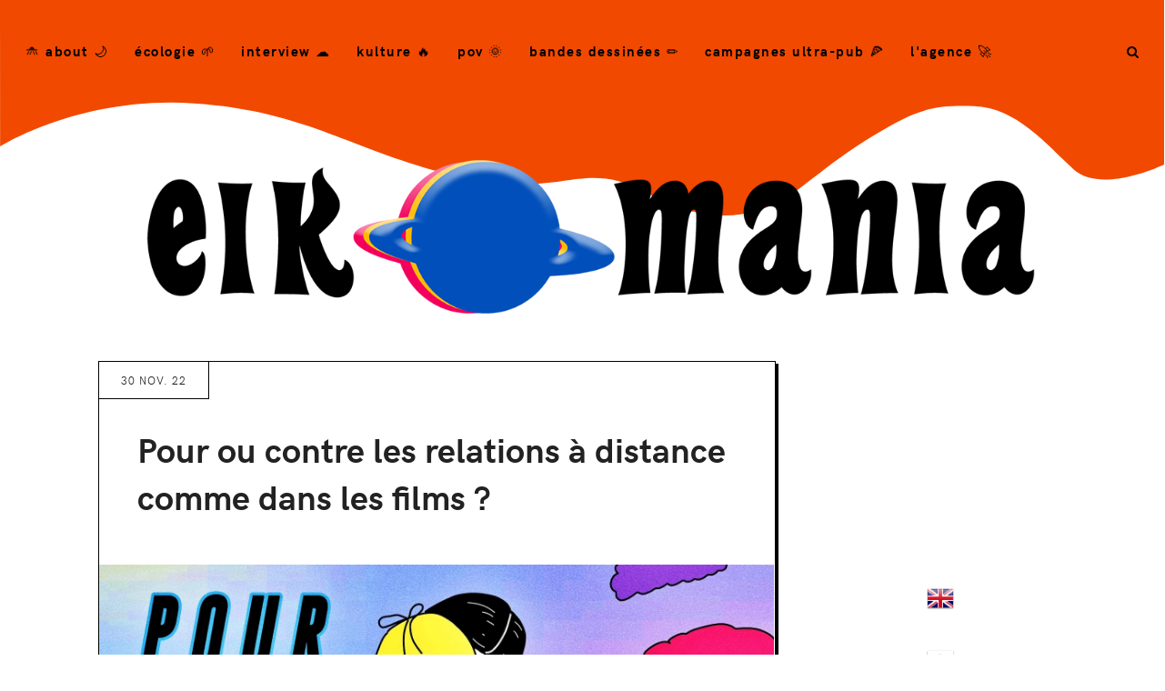

--- FILE ---
content_type: text/html; charset=UTF-8
request_url: https://www.eikomania.com/2022/11/pour-ou-contre-les-relations-distance.html
body_size: 280399
content:
<!DOCTYPE html>
<html dir='ltr' xmlns='http://www.w3.org/1999/xhtml' xmlns:b='http://www.google.com/2005/gml/b' xmlns:data='http://www.google.com/2005/gml/data' xmlns:expr='http://www.google.com/2005/gml/expr'>
<head>
<link href='https://www.blogger.com/static/v1/widgets/335934321-css_bundle_v2.css' rel='stylesheet' type='text/css'/>
<!-- Google Tag Manager -->
<script>(function(w,d,s,l,i){w[l]=w[l]||[];w[l].push({'gtm.start':
new Date().getTime(),event:'gtm.js'});var f=d.getElementsByTagName(s)[0],
j=d.createElement(s),dl=l!='dataLayer'?'='+l:'';j.async=true;j.src=
'https://www.googletagmanager.com/gtm.js?id='+i+dl;f.parentNode.insertBefore(j,f);
})(window,document,'script','dataLayer','GTM-NPCZ2R5B');</script>
<!-- End Google Tag Manager -->
<meta charset='utf-8'/>
<meta content='width=device-width, initial-scale=1, shrink-to-fit=no' name='viewport'/>
<title>Pour ou contre les relations à distance comme dans les films ? &#8212; Eikomania : Société + Créateurs = Now &#8211; Le média sur la jeunesse qui innove et entreprend</title>
<link href='https://www.eikomania.com/favicon.ico' rel='icon' type='image/x-icon'/>
<meta content='blogger' name='generator'/>
<link rel="alternate" type="application/atom+xml" title="Eikomania : Société + Créateurs = Now &#8211; Le média sur la jeunesse qui innove et entreprend - Atom" href="https://www.eikomania.com/feeds/posts/default" />
<link rel="alternate" type="application/rss+xml" title="Eikomania : Société + Créateurs = Now &#8211; Le média sur la jeunesse qui innove et entreprend - RSS" href="https://www.eikomania.com/feeds/posts/default?alt=rss" />
<link rel="service.post" type="application/atom+xml" title="Eikomania : Société + Créateurs = Now &#8211; Le média sur la jeunesse qui innove et entreprend - Atom" href="https://www.blogger.com/feeds/2175969906983862789/posts/default" />

<link rel="alternate" type="application/atom+xml" title="Eikomania : Société + Créateurs = Now &#8211; Le média sur la jeunesse qui innove et entreprend - Atom" href="https://www.eikomania.com/feeds/4137868351678825074/comments/default" />
<!--Can't find substitution for tag [blog.openIdOpTag]-->
<link href='https://www.eikomania.com/2022/11/pour-ou-contre-les-relations-distance.html' rel='canonical'/>
<meta content='Pour ou contre les relations à distance comme dans les films ?.' name='description'/>
<link href='https://blogger.googleusercontent.com/img/b/R29vZ2xl/AVvXsEgrnTzOfTiV56G2rUAHG_updIJPYlxIXSHxPtyoRs9_1gjGBKbS_lSsLicfYvNZin8J9SIxRSj6s5mW7PvandEdQQ0qsgB9-RkfLNYOf5j3Ap-q8pDrow17xLIsu8OBIJeE6WZ8j8BiQU1qdqVR0oenmLuZBm84iEQO-t9H7oyAL5nNeMJBC88Fg3I/w1200-h630-p-k-no-nu/Relation%20a%CC%80%20distance_Color_1.jpg' rel='image_src'/>
<meta content='article' property='og:type'/>
<meta content='Eikomania : Société + Créateurs = Now – Le média sur la jeunesse qui innove et entreprend' property='og:site_name'/>
<meta content='https://www.eikomania.com/2022/11/pour-ou-contre-les-relations-distance.html' property='og:url'/>
<meta content='Pour ou contre les relations à distance comme dans les films ? | Eikomania : Société + Créateurs = Now – Le média sur la jeunesse qui innove et entreprend' property='og:title'/>
<meta content='Pour ou contre les relations à distance comme dans les films ?.' property='og:description'/>
<meta content='https://blogger.googleusercontent.com/img/b/R29vZ2xl/AVvXsEgrnTzOfTiV56G2rUAHG_updIJPYlxIXSHxPtyoRs9_1gjGBKbS_lSsLicfYvNZin8J9SIxRSj6s5mW7PvandEdQQ0qsgB9-RkfLNYOf5j3Ap-q8pDrow17xLIsu8OBIJeE6WZ8j8BiQU1qdqVR0oenmLuZBm84iEQO-t9H7oyAL5nNeMJBC88Fg3I/w1200-h630-p-k-no-nu/Relation%20a%CC%80%20distance_Color_1.jpg' property='og:image'/>
<meta content='summary' name='twitter:card'/>
<meta content='' name='twitter:site'/>
<meta content='' name='twitter:creator'/>
<meta content='https://www.eikomania.com/2022/11/pour-ou-contre-les-relations-distance.html' name='twitter:url'/>
<meta content='Pour ou contre les relations à distance comme dans les films ? | Eikomania : Société + Créateurs = Now – Le média sur la jeunesse qui innove et entreprend' name='twitter:title'/>
<meta content='Pour ou contre les relations à distance comme dans les films ?.' name='twitter:description'/>
<meta content='https://blogger.googleusercontent.com/img/b/R29vZ2xl/AVvXsEgrnTzOfTiV56G2rUAHG_updIJPYlxIXSHxPtyoRs9_1gjGBKbS_lSsLicfYvNZin8J9SIxRSj6s5mW7PvandEdQQ0qsgB9-RkfLNYOf5j3Ap-q8pDrow17xLIsu8OBIJeE6WZ8j8BiQU1qdqVR0oenmLuZBm84iEQO-t9H7oyAL5nNeMJBC88Fg3I/w1200-h630-p-k-no-nu/Relation%20a%CC%80%20distance_Color_1.jpg' property='twitter:image'/>
<script src='https://ajax.googleapis.com/ajax/libs/jquery/2.2.4/jquery.min.js'></script>
<style>/*! normalize.css v6.0.0 | MIT License | github.com/necolas/normalize.css */ button,hr,input{overflow:visible}audio,canvas,progress,video{display:inline-block}progress,sub,sup{vertical-align:baseline}[type=checkbox],[type=radio],legend{box-sizing:border-box;padding:0}html{line-height:1.15;-ms-text-size-adjust:100%;-webkit-text-size-adjust:100%}article,aside,details,figcaption,figure,footer,header,main,menu,nav,section{display:block}h1{font-size:2em;margin:.67em 0}figure{margin:1em 40px}hr{box-sizing:content-box;height:0}code,kbd,pre,samp{font-family:monospace,monospace;font-size:1em}a{background-color:transparent;-webkit-text-decoration-skip:objects}abbr[title]{border-bottom:none;text-decoration:underline;text-decoration:underline dotted}b,strong{font-weight:bolder}dfn{font-style:italic}mark{background-color:#ff0;color:#000}small{font-size:80%}sub,sup{font-size:75%;line-height:0;position:relative}sub{bottom:-.25em}sup{top:-.5em}audio:not([controls]){display:none;height:0}img{border-style:none}svg:not(:root){overflow:hidden}button,input,optgroup,select,textarea{margin:0}button,select{text-transform:none}[type=reset],[type=submit],button,html [type=button]{-webkit-appearance:button}[type=button]::-moz-focus-inner,[type=reset]::-moz-focus-inner,[type=submit]::-moz-focus-inner,button::-moz-focus-inner{border-style:none;padding:0}[type=button]:-moz-focusring,[type=reset]:-moz-focusring,[type=submit]:-moz-focusring,button:-moz-focusring{outline:ButtonText dotted 1px}legend{color:inherit;display:table;max-width:100%;white-space:normal}textarea{overflow:auto}[type=number]::-webkit-inner-spin-button,[type=number]::-webkit-outer-spin-button{height:auto}[type=search]{-webkit-appearance:textfield;outline-offset:-2px}[type=search]::-webkit-search-cancel-button,[type=search]::-webkit-search-decoration{-webkit-appearance:none}::-webkit-file-upload-button{-webkit-appearance:button;font:inherit}summary{display:list-item}[hidden],template{display:none}

.clearfix:after {content:'';display:block;clear:both;}</style>
<link href='https://maxcdn.bootstrapcdn.com/font-awesome/4.7.0/css/font-awesome.min.css' rel='stylesheet'/>
<link href='https://fonts.googleapis.com/css?family=Palanquin+Dark:400,700|Palanquin:400,700|Spectral:400i,700i,800&subset=latin-ext' rel='stylesheet'/>
<style>

@font-face {
    font-family: 'hk_groteskbold';
    src: url([data-uri]) format('woff2'),
         url([data-uri]) format('woff');
    font-weight: normal;
    font-style: normal;
}




@font-face {
    font-family: 'hk_groteskbold_italic';
    src: url([data-uri]) format('woff2'),
         url([data-uri]) format('woff');
    font-weight: normal;
    font-style: normal;
}




@font-face {
    font-family: 'hk_groteskitalic';
    src: url([data-uri]) format('woff2'),
         url([data-uri]) format('woff');
    font-weight: normal;
    font-style: normal;
}




@font-face {
    font-family: 'hk_groteskregular';
    src: url([data-uri]) format('woff2'),
         url([data-uri]) format('woff');
    font-weight: normal;
    font-style: normal;
}
</style>
<style id='page-skin-1' type='text/css'><!--
/*/// ----------------------------------------------------------------
*
*  Responsive Blogger Template
*  Name:     	   		Plush
*  Date:        		June 2018
*  Updated:     		June 2020
*  Design + Code:   	Gabriela Melo
*  Etsy:        		https://www.etsy.com/shop/lovelogicdesign
*
* -------------------------------------------------------------- ///*/
/*/// ------------------------------
~   General
------------------------------ ///*/
*, *:after, *:before {
-webkit-box-sizing: border-box;
-moz-box-sizing: border-box;
box-sizing: border-box;
}
html {
font-size: 62.5%;
}
.hidden {
display: none;
}
body {
background: #ffffff;
color: #222222;
font: normal normal 14px hk_groteskregular, sans-serif;
line-height: normal;
overflow-wrap: break-word;
word-break: break-word;
word-wrap: break-word;
position: relative;
}
img {
display: block;
height: auto;
max-width: 100%;
}
a {
color: #ffba00;
text-decoration: none;
}
a:hover {
color: #000000;
}
b, strong {
font: normal 15px hk_groteskbold, sans-serif;
}
em, i {
font-family: georgia, serif;
font-style: italic;
}
:focus {
outline: 0;
}
::-webkit-scrollbar {
background: #f1f1f1;
height: 7px;
width: 10px;
}
::-webkit-scrollbar-thumb:vertical {
background: #828282;
height: 50px;
}
::-webkit-scrollbar-thumb:horizontal {
background: #828282;
height: 7px;
}
::-moz-selection {
background: transparent;
color: #eacf62;
}
::selection {
background: transparent);
color: #eacf62;
}
.CSS_LIGHTBOX {
z-index: 999999999 !important;
}
.CSS_LAYOUT_COMPONENT {
color: transparent;
}
.cookie-choices-info {
background: #FAF5F2 !important;
max-width: 280px;
position: absolute;
bottom: 1.5em;
left: 1.5em !important;
top: auto !important;
z-index: 999999999 !important;
}
.cookie-choices-info .cookie-choices-text {
font: normal 13px hk_groteskregular, sans-serif !important;
color: #333333 !important;
}
.cookie-choices-info .cookie-choices-buttons {
font: normal 14px hk_groteskbold, sans-serif;
display: block !important;
text-align: left;
padding-bottom: .5em;
margin: 0 5px !important;
}
.cookie-choices-info .cookie-choices-buttons a {
color: #333333 !important;
letter-spacing: .1em;
}
.cookie-choices-info .cookie-choices-buttons a:hover,
.cookie-choices-info .cookie-choices-buttons a:focus {
color: #EDC3A3 !important;
}
/*/// ------------------------------
~   SVG
------------------------------ ///*/
.gbml-wave-wrap {
display: block;
height: 370px;
width: 100%;
overflow: hidden;
position: absolute;
z-index: 9;
top: 0;
}
.gbml-wave {
fill: #F24900;
}
/*/// ------------------------------
~   Columns
------------------------------ ///*/
.outer {
padding: 1em;
position: relative;
z-index: 99999;
}
.section {
margin: 0;
}
@media screen and (min-width:50em) {
.header-wrap, .container {
margin: 0 auto;
max-width: 1200px;
width: 85%;
}
}
.sidebar {
margin: 0 auto;
max-width: 400px;
padding: 0;
width: 100%;
}
.container-1 {
display: none;
}
.index-view .container-1, .home-view .container-1,
.index-view .container, .home-view .container {
display: block;
margin: 0 auto;
width: 100%;
}
.home-view .post-hero-wrap, .index-view .post-hero-wrap,
.home-view .main, .index-view .main {
margin: 0 auto;
max-width: 1200px;
width: 100%;
}
@media screen and (max-width: 1200px) {
.index-view .container-1, .home-view .container-1,
.index-view .container, .home-view .container {
padding-right: 1em;
}
}
@media screen and (min-width: 61em) {
.main {
float: left;
width: 70%;
}
.sidebar {
float: right;
width: 25%;
}
}
/*/// ------------------------------
~   Menu
------------------------------ ///*/
.menu-gbml {
border-bottom: 1px solid transparent;
margin: 1em -1em 0 -1em;
padding: 0 2em;
}
@media screen and (max-width: 50em) {
.menu-gbml {
padding-bottom: 1.5em;
}
}
.PageList.widget {
margin: 0;
}
.widget-content > .navtoggle.outside {
display: block;
}
.widget-content > .navtoggle.outside:hover,
.widget-content > .navtoggle.outside:focus {
cursor: pointer;
}
.nav-icon3 {
width: 30px;
height: 20px;
position: relative;
-webkit-transform: rotate(0deg);
-moz-transform: rotate(0deg);
-o-transform: rotate(0deg);
transform: rotate(0deg);
-webkit-transition: .5s ease-in-out;
-moz-transition: .5s ease-in-out;
-o-transition: .5s ease-in-out;
transition: .5s ease-in-out;
cursor: pointer;
}
.nav-icon3 span {
display: block;
position: absolute;
height: 2px;
width: 100%;
background: #000000;
opacity: 1;
left: 0;
-webkit-transform: rotate(0deg);
-moz-transform: rotate(0deg);
-o-transform: rotate(0deg);
transform: rotate(0deg);
-webkit-transition: .25s ease-in-out;
-moz-transition: .25s ease-in-out;
-o-transition: .25s ease-in-out;
transition: .25s ease-in-out;
}
.nav-icon3 span:nth-child(1) {
top: 0px;
}
.nav-icon3 span:nth-child(2),
.nav-icon3 span:nth-child(3) {
top: 7px;
}
.nav-icon3 span:nth-child(4) {
top: 14px;
}
.nav-icon3.open span:nth-child(1) {
top: 7px;
width: 0%;
left: 50%;
}
.nav-icon3.open span:nth-child(2) {
-webkit-transform: rotate(45deg);
-moz-transform: rotate(45deg);
-o-transform: rotate(45deg);
transform: rotate(45deg);
}
.nav-icon3.open span:nth-child(3) {
-webkit-transform: rotate(-45deg);
-moz-transform: rotate(-45deg);
-o-transform: rotate(-45deg);
transform: rotate(-45deg);
}
.nav-icon3.open span:nth-child(4) {
top: 7px;
width: 0%;
left: 50%;
}
.menu {
color: #000000;
display: none;
font: normal 15px hk_groteskbold, sans-serif;
letter-spacing: .1em;
text-align: left;
text-transform: lowercase;
}
.menu ul {
list-style-type: none;
padding-left: 0;
margin-top: .5em;
}
.menu a {
color: #000000;
}
.menu a:hover {
color: #9ac1e0;
}
.menu li.parent {
padding: .7em 0;
}
.menu li.parent i.fa.fa-fw {
display: block;
float: right;
}
.menu li.parent ul.level-two,
.menu li.parent ul.level-three {
padding: 1em;
font-size: 90%;
}
.menu li.parent ul.level-two li a,
.menu li.parent ul.level-three li a {
display: block;
padding: .5em;
}
.menu li.parent > ul.level-two {
display: none;
margin-top: .5em;
overflow-wrap: break-word;
word-break: break-word;
word-wrap: break-word;
}
.menu ul.level-three {
display: none;
overflow-wrap: break-word;
word-break: break-word;
word-wrap: break-word;
}
.menu .fa {
display: inline-block;
color: #000000;
margin: 0 .2em;
text-align: right;
}
.menu .fa a {
font-size: 0;
padding: 0 !important;
}
.menu .fa:hover,
.menu .fa:focus {
cursor: pointer;
}
.menu ul.level-two .child-item.sharewidth i.fa.fa-fw.fa-angle-right {
margin-top: -1.5em;
}
@media screen and (min-width: 50em) {
.widget-content > .navtoggle.outside,span.navtoggle {
display: none !important;
}
.menu {
display: block !important;
}
.menu ul {
position: relative;
z-index: 999;
}
.menu li.parent {
border: 0;
display: inline-table;
padding: 0 0 2em 0;
margin-right: 1.5em;
}
.menu li.parent ul.level-two,
.menu li.parent ul.level-three {
padding: 1em 0;
text-align: left;
width: 200px;
overflow-wrap: break-word !important;
word-break: break-word !important;
word-wrap: break-word !important;
}
.menu li.parent ul.level-two li a,
.menu li.parent ul.level-three li a {
padding: .4em 1.6em;
}
.menu li.parent ul.level-two {
background: #FFFFFF;
display: none;
margin: 0;
left: auto;
position: absolute;
top: 100%;
}
.menu li.parent .level-three {
background: #FFFFFF;
display: none;
position: absolute;
left: 100%;
white-space: wrap;
-webkit-transform: translateY(-3em);
-ms-transform: translateY(-3em);
transform: translateY(-3em);
}
.menu li.parent .level-three li {
display: block;
transition: .3s all ease;
position: relative;
}
.menu .level-two:hover,
.menu li.parent:hover .level-two,
.menu .child-item.sharewidth:hover .level-three {
display: block;
}
.menu .fa {
display: none;
}
.menu ul.level-two .child-item.sharewidth i.fa.fa-fw.fa-angle-right {
padding-right: 1.5em;
-webkit-transform: rotate(0deg);
-ms-transform: rotate(0deg);
transform: rotate(0deg);
}
}
#Pagelist100 {
position: relative;
width: 100%;
}
/*/// ------------------------------
~  Search
------------------------------ ///*/
#HTML100 {
float: right;
margin-top: 0;
width: 100%;
position: relative;
z-index: 999999999999;
}
#HTML100 .widget-content {
background: #FFFFFF;
border: 1px solid #000000;
box-shadow: 5px 5px #000000;
display: none;
margin-bottom: 3em;
padding: 2.5em;
z-index: 99;
}
.search-icon {
color: #000000;
text-align: right;
position: absolute;
top: 0;
right: 0;
z-index: 9999;
}
.search-icon:hover,
.search-icon:focus {
cursor: pointer;
}
.gbml-search .search-form {
color: #000000;
width: 100%;
}
.gbml-search input {
background: none;
border: 0;
font: normal 15px hk_groteskbold, sans-serif;
margin: 0 auto;
padding-bottom: .3em;
text-align: center;
width: 100%;
}
.gbml-search input:focus {
outline: 0;
}
.gbml-search ::placeholder {
color: #000000;
opacity: 1;
}
.gbml-search :-ms-input-placeholder {
color: #000000;
}
.gbml-search ::-ms-input-placeholder {
color: #000000;
}
@media screen and (max-width: 50em) {
.search-icon {
top: -.2em;
}
}
/*/// ------------------------------
~   Header
------------------------------ ///*/
.header {
margin: 3em auto;
text-align: center;
}
#Header1 {
font: normal 28px hk_groteskbold, sans-serif;
letter-spacing: .08em;
text-transform: lowercase;
}
#Header1 a {
color: #000000;
}
#Header1 h1 {
line-height: 1;
margin: 0;
}
#Header1 p {
font: normal 14px hk_groteskregular, sans-serif;
letter-spacing: 0.08em;
margin: 1em 0 0;
text-transform: lowercase;
}
.header.image-placement-behind {
background-repeat: no-repeat;
background-position: center;
-webkit-background-size: cover;
background-size: cover;
}
.header.image-placement-behind.has-image {
background-repeat: no-repeat;
background-position: center;
-webkit-background-size: cover;
background-size: cover;
}
.header.image-placement-replace.has-image,
.header.image-placement-replace.has-image img,
.header.image-placement-before-description.has-image,
.header.image-placement-before-description.has-image img  {
margin: 0 auto;
}
/*/// ------------------------------
~   Slide
------------------------------ ///*/
.slide-wrap {
margin: 5em auto 2em;
max-width: 90%;
position: relative;
}
.owl-item {
list-style: none;
}
.owl-item.active {
margin: 0;
}
ul.owl-carousel.owl-theme.owl-loaded.owl-drag {
padding: 0;
position: relative;
}
.cycle-slideshow {
display: block;
height: 650px;
margin: 0;
position: relative;
text-align: center;
width: 100%;
z-index: 0;
}
.cycle-slideshow ul {
height: 100%;
height: 100vh;
padding: 0;
width: 100%;
}
.cycle-slideshow li {
height: 90%;
margin: 0;
padding: 0;
width: 100%;
}
.slide-inside {
background: #ffffff;
height: 25%;
padding: 0;
position: absolute;
bottom: -30px;
transition: all .25s ease-out;
width: 100%;
-webkit-transition: all .25s ease-out;
-moz-transition: all .25s ease-out;
-o-transition: all .25s ease-out;
z-index: 9;
}
.slide-title {
margin: 0;
}
.slide-image {
background-repeat: no-repeat;
background-size: cover;
background-position: center;
display: block;
height: 75%;
width: 100%;
}
.owl-item:nth-of-type(odd) .slide-image {
box-shadow: 15px 15px #ff7e00;
}
.owl-item:nth-of-type(even) .slide-image {
box-shadow: 15px 15px #2b35fd;
}
.slide-image:hover,
.slide-image:focus {
cursor: move;
cursor: grab;
cursor: -moz-grab;
cursor: -webkit-grab;
opacity: .8;
}
.slide-image:active {
cursor: grabbing;
cursor: -moz-grabbing;
cursor: -webkit-grabbing;
}
.slide-h3 {
background: #ffffff;
color: #000000;
display: inline-block;
font: normal 25px hk_groteskbold, sans-serif;
line-height: 1.4em;
width: 100%;
text-transform: lowercase;
}
.slide-h3:hover,
.slide-h3:focus {
color: #f2bfc9;
}
.slide-cat,
.slide-divider,
.slide-excerpt,
.slide-more {
display: none;
}
.slide .widget li {
padding: 0;
}
/*/// ------------------------------
~   Featured Images
------------------------------ ///*/
.featured-images-wrap {
margin: 3em auto 6em;
}
.featured-images-wrap figure {
margin: 0;
}
.featured-images-wrap img {
box-shadow: 8px 8px #ffecb8;
margin: 0 auto;
width: 100%;
}
.featured-images-wrap .widget {
position: relative;
}
.featured-images-wrap .img-icon {
display: -moz-box;
display: -ms-flexbox;
display: -webkit-flex;
display: -webkit-box;
display: flex;
align-items: center;
bottom: 0;
color: #cce2ff;
font-family: FontAwesome;
font-size: 300%;
justify-content: center;
left: 0;
opacity: 0;
position: absolute;
right: 0;
top: 0;
}
.featured-images-wrap .img-icon:hover {
opacity: .8;
background: #ffffff;
}
#Image300 .img-icon:hover:after {
content: '\f16d';      /* --- instagram --- */
display: block;
}
#Image400 .img-icon:after {
content: '\f099';      /* --- twitter --- */
display: block;
}
#Image500 .img-icon:after {
content: '\f16a';     /* --- youtube --- */
display: block;
}
#Image600 .img-icon:after {
content: '\f231';     /* --- pinterest --- */
display: block;
}
.featured-images-wrap .section:first-child .widget:first-child,
.featured-images-wrap .section:last-child .widget:last-child,
.featured-images-wrap .widget {
display: inline-block;
width: 45%;
margin: 2.50%;
}
@media screen and (min-width: 50em) {
.featured-images-wrap .section:first-child .widget:first-child,
.featured-images-wrap .section:last-child .widget:last-child,
.featured-images-wrap .widget {
width: 22%;
margin: 1.5%;
}
.featured-images-wrap img {
box-shadow: 15px 15px #ffecb8;
}
}
/*/// ------------------------------
~   Posts
------------------------------ ///*/
.post {
line-height: 1.8em;
margin-bottom: 6em;
}
.index-view .post,
.home-view .post {
border: 1px solid #000000;
box-shadow: 15px 15px #000000;
display: -moz-box;
display: -ms-flexbox;
display: -webkit-flex;
display: -webkit-box;
display: flex;
justify-content: space-between;
}
.home-view .post-thumb,
.index-view .post-thumb,
.post-bf-wrap {
width: 50%;
}
.home-view .post-thumb img,
.index-view .post-thumb img {
height: 100%;
width: 100%;
-o-object-fit: cover;
object-fit: cover;
}
.post-bf-wrap {
display: -moz-box;
display: -ms-flexbox;
display: -webkit-flex;
display: -webkit-box;
display: flex;
flex-wrap: wrap;
align-items: center;
justify-content: flex-start;
}
.post-date {
align-self: flex-start;
border-right: 1px solid #000000;
border-bottom: 1px solid #000000;
font: normal 12px hk_groteskregular, sans-serif;
letter-spacing: 0.08em;
text-transform: uppercase;
padding: 1em 2em;
}
.index-view .post-body,
.home-view .post-body {
padding: 2em 4em;
}
.post-location .post-location-place::before {
content:"\f041";
font-family: FontAwesome;
padding-right: .3em;
}
.post-location-place {
color: normal 12px hk_groteskregular, sans-serif;
font: normal 12px hk_groteskregular, sans-serif;
text-transform: lowercase;
}
h2.post-title {
color: #000000;
font: normal 38px hk_groteskbold, sans-serif;
margin: 0 0 .5em 0;
padding-top: 0;
text-transform: lowercase;
}
a.post-title-link {
color: #000000;
padding: 0;
}
a.post-title-link:hover {
color: #f9dd6b;
}
.post-body-text {
font-style: normal;
font-weight: normal;
width: 65%;
}
.jump-link {
font: normal 15px hk_groteskbold, sans-serif;
margin-top: 1em;
text-transform: lowercase;
}
.jump-link a {
color: #000000;
border-bottom: 5px solid #ffe991;
padding-bottom: .3em;
}
.jump-link a:hover,
.jump-link a:focus {
color: #3a3a3a;
border-bottom: 5px solid #FDE8E8;
}
.post-footer {
align-self: flex-end;
padding: 2em;
}
.post-labels a {
color: #000000;
}
.post-labels a:hover,
.post-labels a:focus {
color: #eacf62;
}
@media screen and (max-width: 60em) {
.home-view .post, .index-view .post {
flex-direction: column;
}
.home-view .post-thumb, .home-view .post-bf-wrap,
.index-view .post-thumb, .index-view .post-bf-wrap {
width: 100%;
}
.index-view .post-body, .home-view .post-body {
padding: 1.250em 2.5em;
}
.index-view .post-body-text, .home-view .post-body-text {
width: 85%;
}
}
/*/// ------------------------------
~   About Me Section
------------------------------ ///*/
.about-me-wrap {
background: #ffde00;
padding: 4em 0;
margin: 8em -1em;
}
.about-me figure,
.about-me .widget {
margin: 0;
}
.about-me {
display: flex;
justify-content: space-between;
align-items: center;
flex-wrap: wrap;
max-width: 1200px;
margin: 0 auto;
}
#Image19 { width: 40%; padding-left: 1em; }
#HTML40 { width: 20%; }
#HTML30 { width: 30%; }
#Image19 img {
border: 1px solid #8ED1DE;
box-shadow: 10px 10px #8ED1DE;
}
#HTML40 h3 {
color: #000000;
font: normal 30px hk_groteskbold, sans-serif;
margin-bottom: .5em;
}
#HTML40 .social-icons {
margin-top: 1em;
}
#HTML30 h3:before {
color: #FF8E3D;
content: "don't be a stranger";
display: block;
font: normal 16px hk_groteskbold, sans-serif;
}
#HTML30 h3 {
color: #000000;
font: normal 30px hk_groteskbold, sans-serif;
margin-bottom: .5em;
}
@media screen and (max-width: 56.250em) {
.about-me {
justify-content: space-around;
}
#Image19 { width: 50%; }
#HTML40 { width: 40%; }
#HTML30 {
width: 80%;
margin-top: 4em;
text-align: center;
}
}
@media screen and (max-width: 37.5em) {
#Image19 { width: 80%; }
#HTML40 {
width: 80%;
text-align: center;
margin-top: 2em;
}
}
/*/// ------------------------------
~   Instagram
------------------------------ ///*/
.instagram_gallery {
display: -moz-box;
display: -ms-flexbox;
display: -webkit-flex;
display: -webkit-box;
display: flex;
flex-wrap: nowrap;
justify-content: space-between;
text-align: center;
}
#instagram-feed1 .instagram_gallery {
flex-wrap: wrap;
}
.instagram_gallery a {
width: 32%;
margin-bottom: .5em;
}
.instagram_gallery img:hover {
opacity: .8;
}
@media screen and (max-width: 50em) {
.instagram_gallery {
flex-wrap: wrap;
}
.instagram_gallery a {
width: 49%;
}
.instagram_gallery a:last-of-type {
display: none;
}
}
#instagram-feed2 .instagram_gallery a {
width: 17%;
}
#instagram-feed2 .instagram_gallery img {
box-shadow: 12px 12px #F1E3D9;
}
@media screen and (max-width: 50em) {
#instagram-feed2 .instagram_gallery a{
margin-top: 2em;
width: 46.5%;
}
#instagram-feed2 .instagram_gallery a img {
box-shadow: 6px 6px #F1E3D9;
}
#instagram-feed2 .instagram_gallery a:last-of-type {
display: none;
}
}
#HTML20 h3:before {
color: #FF8E3D;
content: "don't be a stranger";
display: inline-block;
font: normal 16px hk_groteskbold, sans-serif;
}
#HTML20 h3 {
color: #000000;
font: normal 30px hk_groteskbold, sans-serif;
margin-bottom: .5em;
text-align: center;
}
/*/// ------------------------------
~   Pager
------------------------------ ///*/
.blog-pager {
display: block;
font: normal 17px hk_groteskbold, sans-serif;
letter-spacing: 2px;
margin: 2em 0 4em;
text-align: center;
text-transform: lowercase;
}
.blog-pager a {
border: 2px solid #000000;
color: #000000;
padding: 1em 3em;
}
.blog-pager a:hover,
.blog-pager a:focus {
background: #000000;
color: #ffffff;
}
.blog-pager-newer-link.disabled,
.blog-pager-older-link.disabled {
display: none;
}
@media screen and (max-width: 520px) {
.blog-pager-older-link,
.blog-pager-newer-link {
display: block;
width: 100%;
}
}
/*/// ------------------------------
~   Sidebar
------------------------------ ///*/
.sidebar {
line-height: 1.8em;
}
.sidebar .widget {
margin: 0 0 3em;
}
.sidebar h3 {
color: #000000;
font: normal 20px hk_groteskbold, sans-serif;
padding: 1em 0;
text-align: center;
text-transform: lowercase;
}
.sidebar h3:after {
background: #F1E3D9;
content:"";
display: block;
height: 3px;
margin: 1.5em auto 1em;
width: 45px;
}
.sidebar ul {
list-style:none;
margin: 0;
padding: 0;
}
.sidebar li {
margin: 0;
padding: 0 0 .25em 1em;
}
/*/// ------------------------------
~   Social Icons
------------------------------ ///*/
#HTML500 h3 {
display: none;
}
#HTML500.widget {
margin-bottom: 1.5em;
text-align: center;
}
.social-icons {
font-family: FontAwesome;
}
.social-icons a {
color: #000000;
font-size: 85%;
margin-right: 1.2em;
}
.social-icons a::last-of-type {
margin: 0;
}
.social-icons a:hover {
color: #e1bc4c;
}
.social-icons a.facebook-icon:before {content:"\f09a";}
.social-icons a.instagram-icon:before {content:"\f16d";}
.social-icons a.twitter-icon:before {content:"\f099";}
.social-icons a.pinterest-icon:before {content:"\f231";}
.social-icons a.tumblr-icon:before {content:"\f173";}
.social-icons a.youtube-icon:before {content:"\f16a";}
.social-icons a.email-icon:before {content:"\f003";}
.social-icons a.feed-icon:before {content:"\f09e";}
.social-icons a.bloglovin-icon:before {content:"\f004";}
/*/// ------------------------------
~   Profile
------------------------------ ///*/
#Image100 figure,
#Image100.widget.Image {
margin: 0;
}
#Image100 h3,
#Text100 h3 {
display: none;
}
#Image100 img.image-img {
box-shadow: 9px 9px #8ED1DE;
position: relative;
}
#Image100 .image-caption,
#Text100 {
text-align: center;
}
#Image100 .image-caption {
font: normal 22px hk_groteskbold, sans-serif;
margin-top: 1em;
padding-bottom: 1em;
}
#Image100 .image-caption:after {
background: #F1E3D9;
content:"";
display: block;
height: 3px;
margin: 1em auto 0 auto;
width: 50px;
}
#Text100.widget.Text {
margin-top: 0;
padding-top: 0;
}
/*/// ------------------------------
~   Pinterest
------------------------------ ///*/
.pinterest-gallery {
float: left;
width: 50%;
}
.pinterest-gallery .pinterest-thumbnail {
background-position: 50% 50%;
background-size: cover;
padding-bottom: 100%;
position: relative;
width: 100%;
}
.pinterest-gallery .pinterest-icon {
align-items: center;
bottom: 0;
color: #000000;
display: -moz-box;
display: -ms-flexbox;
display: -webkit-flex;
display: -webkit-box;
display: flex;
font-family: FontAwesome;
font-size: 100%;
justify-content: center;
left: 0;
position: absolute;
right: 0;
top: 0;
opacity: 0;
z-index: 400;
}
.pinterest-gallery .pinterest-icon:hover {
background: #ffffff;
opacity: 0.5;
}
/*/// ------------------------------
~   Featured Post
------------------------------ ///*/
.FeaturedPost .widget-content {
position: relative;
}
.FeaturedPost .snippet-thumbnail {
box-shadow: 9px 9px #F1E3D9;
}
.FeaturedPost .featured-post-title-link {
display: -moz-box;
display: -ms-flexbox;
display: -webkit-flex;
display: -webkit-box;
display: flex;
align-items: center;
bottom: 3.4em;
color: #000000;
font: normal 16px hk_groteskbold, sans-serif;
font-weight: normal;
letter-spacing: 2px;
justify-content: center;
left: 3em;
opacity: 0;
position: absolute;
right: 3em;
text-align: center;
top: 3em;
}
.FeaturedPost .featured-post-title-link:hover,
.FeaturedPost .featured-post-title-link:focus {
background: #FFFFFF;
opacity: 1;
}
.FeaturedPost .featured-post-snippet {
display: none;
}
/*/// ------------------------------
~   Archive
------------------------------ ///*/
.BlogArchive h3:after {
display: none;
}
.BlogArchive h3 {
font: normal 20px hk_groteskbold, sans-serif;
padding: 0;
text-align: left;
}
.BlogArchive {
border: 1px solid #F1E3D9;
color: #000000;
padding: 1.5em;
}
.BlogArchive a {
color: #000000;
}
.BlogArchive a:hover {
color: #8ED1DE;
}
.BlogArchive .post-count {
color: #8ED1DE;
font-size: 80%;
padding-left: .5em;
}
.BlogArchive ul li .hierarchy-title a:before {
content: "\f068";
display: inline-block;
font-family: FontAwesome;
padding-right: .3em;
}
.collapsible {
-webkit-transition: height 0.3s cubic-bezier(0.4, 0, 0.2, 1);
transition: height 0.3s cubic-bezier(0.4, 0, 0.2, 1);
}
.collapsible,
.collapsible > summary {
display: block;
overflow: hidden;
}
.collapsible > :not(summary) {
display: none;
}
.collapsible[open] > :not(summary) {
display: block;
}
.collapsible:focus,
.collapsible > summary:focus {
outline: none;
}
.collapsible > summary {
cursor: pointer;
display: block;
padding: 0;
}
.collapsible:focus > summary,
.collapsible > summary:focus {
background-color: transparent;
}
.collapsible > summary::-webkit-details-marker {
display: none;
}
.collapsible-title {
-webkit-box-align: center;
-webkit-align-items: center;
-ms-flex-align: center;
align-items: center;
display: -webkit-box;
display: -webkit-flex;
display: -ms-flexbox;
display: flex;
}
.collapsible-title .title {
-webkit-box-flex: 1;
-webkit-flex: 1 1 auto;
-ms-flex: 1 1 auto;
flex: 1 1 auto;
-webkit-box-ordinal-group: 1;
-webkit-order: 0;
-ms-flex-order: 0;
order: 0;
overflow: hidden;
text-overflow: ellipsis;
white-space: nowrap;
}
.collapsible-title .chevron-down,
.collapsible[open] .collapsible-title .chevron-up {
display: block;
}
.collapsible-title .chevron-up,
.collapsible[open] .collapsible-title .chevron-down {
display: none;
}
.flat-button {
cursor: pointer;
display: inline-block;
font-weight: bold;
text-transform: uppercase;
border-radius: 2px;
padding: 8px;
margin: -8px;
}
.flat-icon-button {
background: transparent;
border: 0;
margin: 0;
outline: none;
padding: 0;
margin: -12px;
padding: 12px;
cursor: pointer;
box-sizing: content-box;
display: inline-block;
line-height: 0;
}
.flat-icon-button,
.flat-icon-button .splash-wrapper {
border-radius: 50%;
}
.flat-icon-button .splash.animate {
-webkit-animation-duration: 0.3s;
animation-duration: 0.3s;
}
/*/// ------------------------------
~   List Labels
------------------------------ ///*/
.list-group a {
color: #000000;
display: block;
font: normal 16px hk_groteskbold, sans-serif;
margin: .3em 0;
padding: .5em;
text-align: center;
}
.list-group a:hover,
.list-group a:focus {
color: #8ED1DE;
}
.label-count {
color: #8ED1DE;
font-size: 85%;
}
/*/// ------------------------------
~   Cloud Labels
------------------------------ ///*/
.cloud-label-widget-content {
line-height: 2em;
text-align: center;
}
.cloud-label-widget-content a {
color: #000000;
font: normal 16px hk_groteskbold, sans-serif;
margin: .5em;
}
.Label .cloud-label-widget-content a:hover,
.Label .cloud-label-widget-content a:focus {
color: #8ED1DE;
}
/*/// ------------------------------
~   Follow by Email
------------------------------ ///*/
.FollowByEmail input,
.FollowByEmail button {
background: #F1E3D9;
border: 0;
border-radius: 0;
display: inline-block;
font: normal 13px hk_groteskregular, sans-serif;
letter-spacing: 2px;
padding: 1em .5em;
text-align: center;
text-transform: lowercase;
width: 78%;
}
.FollowByEmail input {
margin-bottom: .5em;
}
.FollowByEmail button {
background: none;
color: #000000;
display: inline-block;
padding: 0;
width: 20%;
}
.FollowByEmail input:focus,
.FollowByEmail button:focus {
outline: 0 !important;
border: 0 !important;
box-shadow: none !important;
border-radius: 0 !important;
opacity: 0.6;
}
.FollowByEmail button:hover,
.FollowByEmail button:focus {
color: #8ED1DE;
cursor: pointer;
}
/*/// ------------------------------
~   Popular Posts
------------------------------ ///*/
.PopularPosts {
counter-reset: contarpp;
}
.pp-post {
border-bottom: 1px solid #ECDCD8;
margin-bottom: 2em;
padding-bottom: 1em;
}
.PopularPosts .pp-thumbnail:hover,
.PopularPosts .pp-thumbnail:focus {
opacity: .8;
}
.PopularPosts .pp-thumbnail:after {
color: #8ED1DE;
content: counter(contarpp, decimal);
counter-increment: contarpp;
display: block;
font: normal 16px hk_groteskbold, sans-serif;
margin-top: .5em;
text-align: center;
}
h5.popular-post-title {
font: normal 20px hk_groteskbold, sans-serif;
margin: 0 0 2em;
text-align: center;
}
.popular-post-title a {
color: #000000;
}
.popular-post-title a:hover,
.popular-post-title a:focus {
color: #8ED1DE;
}
.popular-post-snippet {
display: none;
}
/*/// ------------------------------
~   Single Post + Pages
------------------------------ ///*/
.single-view .post,
.page-view .post {
border: 1px solid #000000;
box-shadow: 3px 3px #000000;
}
.single-view .post-header-line-1 {
margin: -2em 0 0 -3em;
}
.single-view .post-date {
display: inline-block;
}
.single-view .post-location {
margin-top: 2em;
}
.single-view .post-title,
.page-view .post-title {
font: normal 38px hk_groteskbold, sans-serif;
margin: 0 0 .2em 0;
padding: 0;
}
.page-view .post-header,
.single-view .post-header {
padding: 2em 3em;
}
.page-view .post-body,
.single-view .post-body {
padding: 0 3em;
}
.page-view .post-body {
padding-bottom: 3em;
}
.post-body h2,
.post-body h3,
.post-body h4 {
font: normal 38px hk_groteskbold, sans-serif;
}
.post-body h2 {
font-size: 250%;
}
.post-body h3 {
font-size: 180%;
}
.post-body h4 {
font-size: 140%;
}
.post-body a img {
width: calc(100% + 6em);
max-width: calc(100% + 6em);
margin-left: -3em;
}
.tr-caption-container {
width: 100%;
}
.separator > a {
margin: 0 !important;
}
.post-body table {
padding: 0 !important;
}
.post-body .tr-caption {
font-size: 85%;
padding: .3em 0;
}
.single-view .post-body h2, .single-view .post-body h3, .single-view .post-body h4
.page-view .post-body h2, .page-view .post-body h3, .page-view .post-body h4 {
padding: .5em 0;
}
.single-view .post-body a,
.page-view .post-body a {
background: linear-gradient(to bottom, #ffe400 0%, #ffe400 100%);
background-position: 0 100%;
background-repeat: repeat-x;
background-size: 4px 7px;
color: #000000;
text-decoration: none;
transition: background-size .6s;
}
.single-view .post-body a:hover,
.page-view .post-body a:hover{
background-size: 4px 25px;
}
.separator > a {
background: none !important;
}
.post-body blockquote,
.post-body blockquote.tr_bq {
border: 1px solid #ffd800;
box-shadow: 4px 4px #ffd800;
margin: 1.5em 0;
padding: 2.5em;
text-align: center;
}
.post ul {
list-style: circle;
}
.post ol {
counter-reset: li;
}
.post ol li {
list-style: none;
}
.post ol li:before {
color: #000000;
content: counter(li);
counter-increment: li;
font: normal 15px hk_groteskbold, sans-serif;
margin: 0 1em .8em -2em;
padding: 3px 6px 3px 6px;
text-align: center;
}
.post-body .img-left {
padding: 2em 2em 2em 0 !important;
}
.post-body .img-right {
padding: 2em 0 2em 2em !important;
}
@media screen and (max-width: 50em) {
.post-body .img-left, .post-body .img-left img, .post-body .img-right, .post-body .img-right img {
max-width: 100% !important;
padding: 1em 0 1em 0 !important;
width: 800px !important;
}
}
.single-view .post-footer {
padding: 2em 3em 4em 3em;
}
.single-view .post-footer .post-labels:before,
.single-view .post-share:before {
content: "spread love";
display: inline-block;
font: normal 20px hk_groteskbold, sans-serif;
margin-right: .5em;
}
.single-view .post-footer .post-labels:before {
content: "#";
font: normal 15px hk_groteskbold, sans-serif;
}
.single-view .post-share {
margin-top: 2em;
}
.single-view .post-share a {
border: 1px solid #F1E3D9;
border-right: 0;
color: #000000;
font: normal 11px hk_groteskregular, sans-serif;
padding: 1em 1.3em;
text-transform: lowercase;
}
.single-view .post-share a:last-of-type {
border-right: 1px solid #F1E3D9;
}
.single-view .post-share a:hover,
.single-view .post-share a:focus {
border: 1px solid #8ED1DE;
}
.single-view .post-share .fa {
margin-right: .2em;
}
@media screen and (max-width: 30em) {
.single-view .post-share:before {
margin-bottom: 1em;
}
.single-view .post-share a {
display: block;
border: 1px solid #F1E3D9;
border-bottom: 0;
}
.single-view .post-share a:last-of-type {
border-bottom: 1px solid #F1E3D9;
}
}
/*/// --- related posts --- ///*/
.related-wrap {
display: -moz-box;
display: -ms-flexbox;
display: -webkit-flex;
display: -webkit-box;
display: flex;
justify-content: space-between;
margin-bottom: 5em;
}
#related-posts {
max-width: 1200px;
}
#related-posts h4 {
display: none;
}
#related-posts a {
box-shadow: 5px 5px #8ED1DE;
position: relative;
width: 22%;
}
#related-posts img {
display: block;
}
#related-title {
align-items: center;
background: #ffffff;
bottom: 0;
color: #000000;
display: -moz-box;
display: -ms-flexbox;
display: -webkit-flex;
display: -webkit-box;
display: flex;
justify-content: center;
left:0;
font-size: 80%;
text-align: center;
text-transform: uppercase;
padding: .5em;
position: absolute;
right: 0;
top: 0;
z-index: 700;
opacity:0;
}
#related-title:hover {
opacity:0.6;
}
@media screen and (max-width: 42em) {
#related-posts a:nth-child(3),
#related-posts a:nth-child(4) {
display: none;
}
#related-posts a {
width: 47%;
}
}
/*/// --- post comments --- ///*/
.comments {
margin-bottom: 6em;
}
.comments h3 {
font: normal 24px hk_groteskbold, sans-serif;
margin-bottom: 1em;
text-transform: lowercase;
}
.continue a,
.comment-actions {
font: normal 15px hk_groteskbold, sans-serif;
text-transform: lowercase;
}
.continue a,
.comment-actions a {
color: #000000;
padding: .5em .3em;
}
.continue a:hover,
.comment-actions a:hover {
color: #8ED1DE;
text-decoration: none;
}
.comments .comment-block {
border: 1px solid #000000;
box-shadow: 5px 5px #000000;
padding: 2em;
}
.comments .avatar-image-container {
margin: 0;
}
.comments .comments-content .comment-thread ol {
margin-top: 1em;
}
.comments .comment-thread.inline-thread {
background: none;
}
.comments .continue {
border-top: 0px solid transparent;
}
.comments .comments-content .user a {
font: normal 15px hk_groteskbold, sans-serif;
color: #000000;
}
.comments .comments-content .user a:hover,
.comments .comments-content .user a:focus {
color: #8ED1DE;
}
.comments .comments-content .datetime {
display: block;
font-size: 80%;
margin: .2em 0 1em;
padding-bottom: .5em;
border-bottom: 1px solid #F0F4F9;
}
.comments .comments-content .datetime a {
color: #000000;
text-decoration: none;
}
.thread-toggle a {
color: #000000;
text-transform: lowercase;
}
.thread-toggle a:hover,
.thread-toggle a:focus {
opacity: .5;
}
.comments .comments-content .comment:first-child {
padding-top: 0px;
}
.comments .comments-content .comment {
margin: 1.5em 0;
padding-bottom: 0;
}
.comments .continue a {
padding: 0;
}
.comments .comments-content .icon.blog-author {
background-image: none;
}
#comment-editor {
height: 200px !important;
width: 100% !important;
}
#comment-post-message {
text-align: center;
text-transform: uppercase;
}
.comment-form {
max-width: 100%;
width: 100%;
}
/*/// ------------------------------
~   Contact Form
------------------------------ ///*/
#ContactForm100 {
display: none;
}
.ContactForm .form-label {
display: none;
}
.contact-form-widget,
.ContactForm input,
.ContactForm textarea {
border: 1px solid #F1E3D9;
color: #000000;
font: normal 15px hk_groteskregular, sans-serif;
max-width: 800px;
text-transform: lowercase;
width: 100%;
}
.contact-form-email-message {
margin-top: 0 !important;
}
.contact-form-widget {
border: 0;
margin: 0 auto;
}
.ContactForm input,
.ContactForm textarea {
padding: 1.7em;
margin-top: 0;
}
.ContactForm ::placeholder {
color: #000000;
opacity: 1;
}
.ContactForm :-ms-input-placeholder {
color: #000000;
}
.ContactForm ::-ms-input-placeholder {
color: #000000;
}
.contact-form-button-submit,
#ContactForm100_contact-form .contact-form-button-submit,
#ContactForm100_contact-form-submit.contact-form-button.contact-form-buttom-submit {
background: #ffffff;
border-radius: 0 !important;
border: 1px solid #000000;
color: #000000 !important;
display: block;
font: normal 18px hk_groteskbold, sans-serif !important;
height: auto !important;
margin: 0 auto 0 auto !important;
max-width: 800px !important;
padding: 1em !important;
text-align: center;
text-transform: uppercase;
width: 100% !important;
}
.contact-form-button-submit:focus,
.contact-form-button-submit:hover,
#ContactForm100_contact-form .contact-form-button-submit:focus,
#ContactForm100_contact-form .contact-form-button-submit:hover {
border: 1px solid #000000 !important;
color: #8ED1DE !important;
cursor: pointer;
}
.ContactForm input:focus,
.ContactForm input:hover,
.ContactForm textarea:focus,
.ContactForm textarea:hover,
#ContactForm100_contact-form .contact-form-button-submit:focus,
#ContactForm100_contact-form .contact-form-button-submit:hover {
outline: 0 !important;
background: none !important;
border: 1px solid #858585;
box-shadow: none !important;
border-radius: 0 !important;
}
.contact-form-success-message {
background: #F4F1EC;
border: 0 solid #F4F1EC;
bottom: 0;
box-shadow: 0 2px 4px rgba(0, 0, 0, .2);
color: #222;
font-size: 11px;
line-height: 19px;
margin-left: 0;
opacity: 1;
position: static;
text-align: center;
}
.contact-form-error-message {
background: #F4F1EC;
border: 0 solid #F4F1EC;
bottom: 0;
box-shadow: 0 2px 4px rgba(0, 0, 0, .2);
color: #666;
font-size: 11px;
font-weight: bold;
line-height: 19px;
margin-left: 0;
opacity: 1;
position: static;
text-align: center;
}
.contact-form-success-message-with-border {
background: #F4F1EC;
border: 1px solid #F4F1EC;
bottom: 0;
box-shadow: 0 2px 4px rgba(0, 0, 0, .2);
color: #222;
font-size: 11px;
line-height: 19px;
margin-left: 0;
opacity: 1;
position: static;
text-align: center;
}
.contact-form-error-message-with-border {
background: #F4F1EC;
border: 1px solid #F4F1EC;
bottom: 0;
box-shadow: 0 2px 4px rgba(0, 0, 0, .2);
color: #666;
font-size: 11px;
font-weight: bold;
line-height: 19px;
margin-left: 0;
opacity: 1;
position: static;
text-align: center;
}
.contact-form-cross {
display: inline-table;
vertical-align: baseline;
}
/*/// ---------------------------------------
~   Label page + Search page + Archive page
--------------------------------------- ///*/
.blog-status-message {
border: 1px solid #000000;
box-shadow: 5px 5px #000000;
font: normal 16px hk_groteskbold, sans-serif;
margin-bottom: 4em;
padding: 2em 3em;
text-transform: lowercase;
}
.label-view .main,
.search-view .main,
.archive-view .main {
margin: 1em auto;
text-align: center;
width: 100%;
}
.label-view .post-body img,
.search-view .post-body img,
.archive-view .post-body img  {
margin: 0;
width: 100%;
max-width: 100%;
}
.container-label,
.search-view .post,
.search-view .post-body,
.container-archive {
display: inline-table;
margin: 0 0 7em 0;
vertical-align: baseline;
}
@media screen and (min-width: 50em) {
.container-label,
.search-view .post,
.container-archive {
margin: 0 3% 7em 0;
width: 48%;
}
.container-label:nth-child(2n+0), .container-label:last-of-type,
.search-view .post:nth-child(2n+0), .search-view .post:last-of-type,
.search-view .post-body:nth-child(2n+0), .search-view .post-body:last-of-type,
.container-archive:nth-child(2n+0), .container-archive:last-of-type {
margin-right: 0;
}
}
@media screen and (min-width: 72em) {
.container-label,
.search-view .post,
.container-archive {
width: 31%;
}
.container-label:nth-child(2n+0),
.search-view .post:nth-child(2n+0),
.search-view .post-body:nth-child(2n+0),
.container-archive:nth-child(2n+0) {
margin-right: 3%;
}
.container-label:nth-child(3n+0), .container-label:last-of-type,
.search-view .post:nth-child(3n+0), .search-view .post:last-of-type,
.search-view .post-body:nth-child(3n+0), .search-view .post-body:last-of-type,
.container-archive:nth-child(3n+0), .container-archive:last-of-type {
margin-right: 0;
}
}
.search-view .post-body {
margin-bottom: 0;
}
.container-label .post-title,
.search-view .post-title,
.container-archive .post-title {
font: normal 24px hk_groteskbold, sans-serif;
margin-top: .5em;
}
.container-label .post-body-text,
.search-view .post-body-text,
.container-archive .post-body-text {
width: 100%;
text-align: center;
}
.container-label .post-snippet,
.search-view .post-snippet,
.container-archive .post-snippet {
display: none;
}
/*/// ------------------------------
~   Footer
------------------------------ ///*/
.footer-wrap {
margin: 4em -1em 3em;
}
.backtotop {
text-align: center;
}
.credits-links {
font: normal 16px hk_groteskbold, sans-serif;
margin: 0 auto;
max-width: 1200px;
padding-top: 2em;
text-align: center;
}
.credits-links a {
color: #000000;
}
.credits-links a:hover {
color: #FF8E3D;
}
@media screen and (min-width: 50em) {
.backtotop, .blogname-footer, .gbml-credits {
display: inline-table;
width: 33%;
}
}
.cookie-choices-info {
position: fixed;
top: auto !important;
bottom: 0px !important;
z-index: 999999999999;
}
<style>
#cookieChoiceInfo{
height: 30px; /*hauteur de la barre*/
background:#ffffff !important; /*la couleur du fond*/
margin-top: 2px !important; /*reduire la hauteur du texte*/
border-top:1px solid #D8CEF6; /*taille, style et couleur de la bordure*/
bottom: 0 !important; /*barre en bas*/
top: auto !important; /*barre en bas*/
}
.cookie-choices-text {
font-size:9px !important; /*la taille du texte*/
font-family: arial, sans-serif !important; /*la police*/
color: #000000 !important; /*la couleur du texte*/
max-width: 1200px !important; /*la largeur du texte*/
}
#cookieChoiceInfo a {
font-weight:normal !important; /*Enlever le gras*/
font-size: 10px !important; /*la taille du texte dans les boutons*/
color: #fff !important; /*la couleur du texte*/
background: #BCA9F5 !important; /*la couleur du fond des boutons*/
padding: 5px !important; /*la grandeur des boutons*/
border-radius: 3px; /*mettre des coins arrondis*/
text-transform: UPPERCASE; /*mettre en majuscule*/
margin-left: 15px; /*espacement entre les boutons*/
text-decoration: none; /*pas de soulignement*/
}
#cookieChoiceInfo a:hover{
color: #FFFFFF !important; /*couleur du texte*/
background:#D8CEF6!important; /*couleur du fond*/
}
</style>
/* ---  END CSS --- */

--></style>
<style id='template-skin-1' type='text/css'><!--
body#layout .hidden,body#layout .invisible{display:inherit}body#layout{background:#ECE8E5;-webkit-box-sizing:border-box!important;-moz-box-sizing:border-box!important;box-sizing:border-box!important}body#layout .outer{padding:1.3em 1.8em}body#layout .section h4{color:#333;font:700 12px "Trebuchet MS",sans-serif;letter-spacing:.3em;margin:0;padding:0 0 .5em 0!important;text-transform:uppercase}body#layout .section{background:#fff!important;border:0!important;margin:.5em 0!important}body#layout .add_widget{background:#f5f3f2;border:0;padding:0;-webkit-box-shadow:0 1px 2px rgba(0,0,0,.09) inset!important;-moz-box-shadow:0 1px 2px rgba(0,0,0,.09) inset!important;-o-box-shadow:0 1px 2px rgba(0,0,0,.09) inset!important;box-shadow:0 1px 2px rgba(0,0,0,.09) inset!important}body#layout .add_widget a{background:#f5f3f2;border:1px dashed #e3dbd8;color:#858585;font:normal 10px Verdana,sans-serif;letter-spacing:.08em!important;margin-left:0;padding:1.5em;text-transform:uppercase}body#layout .add_widget a:before{content:'+';padding-right:.3em}body#layout .add-icon{background-image:none;float:none;display:none}body#layout .widget-content{padding:1.3em!important}body#layout .layout-title{font:normal 11px Verdana,sans-serif!important;letter-spacing:.08em!important;padding:.3em .3em .5em .3em;text-transform:uppercase}body#layout .layout-widget-description{color:#333;font:normal 10px Verdana,sans-serif!important;padding:0 .2em .2em .4em;text-transform:lowercase}body#layout .widget-content{color:#333;padding:1.2em;-webkit-box-shadow:rgba(0,0,0,0) 0 0 0 0,rgba(0,0,0,0) 0 0 0 0!important;-moz-box-shadow:rgba(0,0,0,0) 0 0 0 0,rgba(0,0,0,0) 0 0 0 0!important;box-shadow:rgba(0,0,0,0) 0 0 0 0,rgba(0,0,0,0) 0 0 0 0!important;box-shadow:none!important}body#layout .widget-wrap1,body#layout .locked-widget .widget-content{background:#f5f3f2;border:0;border-radius:5px;padding:1em}body#layout .draggable-widget .widget-wrap2{background:#f5f3f2!important;cursor:move}body#layout .draggable-widget .widget-wrap3{background:transparent!important;margin-left:0!important}body#layout div.widget-content.visibility div.layout-title,body#layout div.widget-content.visibility div.layout-widget-description{margin: 0 30px;}
body#layout .post-hero-wrap { display: none; }
body#layout .container { width: 100%; }
body#layout .main { width: 64%; }
body#layout.ltr .main { float: left; }
body#layout.rtl .main { float: right; }
body#layout .sidebar { width: 34%; }
body#layout.ltr .sidebar { float: right; }
body#layout.rtl .sidebar { float: left; }
--></style>
<style>
/**
 * Owl Carousel v2.3.4
 * Copyright 2013-2018 David Deutsch
 * Licensed under: SEE LICENSE IN https://github.com/OwlCarousel2/OwlCarousel2/blob/master/LICENSE
 */
.owl-carousel,.owl-carousel .owl-item{-webkit-tap-highlight-color:transparent;position:relative}.owl-carousel{display:none;width:100%;z-index:1}.owl-carousel .owl-stage{position:relative;-ms-touch-action:pan-Y;touch-action:manipulation;-moz-backface-visibility:hidden}.owl-carousel .owl-stage:after{content:".";display:block;clear:both;visibility:hidden;line-height:0;height:0}.owl-carousel .owl-stage-outer{position:relative;overflow:hidden;-webkit-transform:translate3d(0,0,0)}.owl-carousel .owl-item,.owl-carousel .owl-wrapper{-webkit-backface-visibility:hidden;-moz-backface-visibility:hidden;-ms-backface-visibility:hidden;-webkit-transform:translate3d(0,0,0);-moz-transform:translate3d(0,0,0);-ms-transform:translate3d(0,0,0)}.owl-carousel .owl-item{min-height:1px;float:left;-webkit-backface-visibility:hidden;-webkit-touch-callout:none}.owl-carousel .owl-item img{display:block;width:100%}.owl-carousel .owl-dots.disabled,.owl-carousel .owl-nav.disabled{display:none}.no-js .owl-carousel,.owl-carousel.owl-loaded{display:block}.owl-carousel .owl-dot,.owl-carousel .owl-nav .owl-next,.owl-carousel .owl-nav .owl-prev{cursor:pointer;-webkit-user-select:none;-khtml-user-select:none;-moz-user-select:none;-ms-user-select:none;user-select:none}.owl-carousel .owl-nav button.owl-next,.owl-carousel .owl-nav button.owl-prev,.owl-carousel button.owl-dot{background:0 0;color:inherit;border:none;padding:0;font:inherit}.owl-carousel.owl-loading{opacity:0;display:block}.owl-carousel.owl-hidden{opacity:0}.owl-carousel.owl-refresh .owl-item{visibility:hidden}.owl-carousel.owl-drag .owl-item{-ms-touch-action:pan-y;touch-action:pan-y;-webkit-user-select:none;-moz-user-select:none;-ms-user-select:none;user-select:none}.owl-carousel.owl-grab{cursor:move;cursor:grab}.owl-carousel.owl-rtl{direction:rtl}.owl-carousel.owl-rtl .owl-item{float:right}.owl-carousel .animated{animation-duration:1s;animation-fill-mode:both}.owl-carousel .owl-animated-in{z-index:0}.owl-carousel .owl-animated-out{z-index:1}.owl-carousel .fadeOut{animation-name:fadeOut}@keyframes fadeOut{0%{opacity:1}100%{opacity:0}}.owl-height{transition:height .5s ease-in-out}.owl-carousel .owl-item .owl-lazy{opacity:0;transition:opacity .4s ease}.owl-carousel .owl-item .owl-lazy:not([src]),.owl-carousel .owl-item .owl-lazy[src^=""]{max-height:0}.owl-carousel .owl-item img.owl-lazy{transform-style:preserve-3d}.owl-carousel .owl-video-wrapper{position:relative;height:100%;background:#000}.owl-carousel .owl-video-play-icon{position:absolute;height:80px;width:80px;left:50%;top:50%;margin-left:-40px;margin-top:-40px;background:url(owl.video.play.png) no-repeat;cursor:pointer;z-index:1;-webkit-backface-visibility:hidden;transition:transform .1s ease}.owl-carousel .owl-video-play-icon:hover{-ms-transform:scale(1.3,1.3);transform:scale(1.3,1.3)}.owl-carousel .owl-video-playing .owl-video-play-icon,.owl-carousel .owl-video-playing .owl-video-tn{display:none}.owl-carousel .owl-video-tn{opacity:0;height:100%;background-position:center center;background-repeat:no-repeat;background-size:contain;transition:opacity .4s ease}.owl-carousel .owl-video-frame{position:relative;z-index:1;height:100%;width:100%}
</style>
<style>
/**
 * Owl Carousel v2.3.4
 * Copyright 2013-2018 David Deutsch
 * Licensed under: SEE LICENSE IN https://github.com/OwlCarousel2/OwlCarousel2/blob/master/LICENSE
 */
.owl-theme .owl-dots,.owl-theme .owl-nav{text-align:center;-webkit-tap-highlight-color:transparent}.owl-theme .owl-nav [class*=owl-]{cursor:pointer;}.owl-theme .owl-nav [class*=owl-]:hover{text-decoration:none}.owl-theme .owl-nav .disabled{opacity:.5;cursor:default}.owl-theme .owl-nav.disabled+.owl-dots{margin-top:10px}.owl-theme .owl-dots .owl-dot{display:inline-block;zoom:1}.owl-theme .owl-dots .owl-dot span{width:10px;height:10px;margin:5px 7px;background:#D6D6D6;display:block;-webkit-backface-visibility:visible;transition:opacity .2s ease;border-radius:30px}.owl-theme .owl-dots .owl-dot.active span,.owl-theme .owl-dots .owl-dot:hover span{background:#869791}
</style>
<script>//<![CDATA[
// Written by XOmisse for xomisse.com
var showpostthumbnails = !0,
    showpostsummary = !0,
    random_posts = !1,
    numchars = 100,
    numposts = 8;

function showgalleryposts(e){var i=e.feed.openSearch$totalResults.$t,t=new Array;document.write("<ul class='owl-carousel owl-theme'>");for(var r=0;r<i;++r)t[r]=r;for(1==random_posts&&t.sort(function(){return.5-Math.random()}),numposts>i&&(numposts=i),r=0;r<numposts;++r){var l=e.feed.entry[t[r]],n=l.title.$t;if(void 0===o)var o=e.feed.entry[r].category[0].term;else o=e.feed.entry[r].category[0].term;for(var u=0;u<l.link.length;u++)if("alternate"==l.link[u].rel){posturl=l.link[u].href;break}if("content"in l)var v=l.content.$t;if(s=v,a=s.indexOf("<img"),b=s.indexOf('src="',a),c=s.indexOf('"',b+5),d=s.substr(b+5,c-b-5),-1!=a&&-1!=b&&-1!=c&&""!=d)var m=d;else m="//placehold.it/1000x300";if(document.write('<li class="slide-li hidden"><div class="cycle-slideshow"><a href="'+posturl+'"><div class="slide-image" style="background-image:url('+m+');"/></div><div class="slide-inside"><div class="slide-title">'),document.write('<div class="slide-container">'),document.write('<div class="slide-cat">'+o+"</div>"),document.write('<div class="slide-h3">'+n+"</div>"),document.write('<div class="slide-divider"></div>'),v=v.replace(/<\S[^>]*>/g,""),1==showpostsummary){if(v.length<numchars)document.write('<div class="slide-excerpt">'+v+"... </div>");else{var f=(v=v.substring(0,numchars)).lastIndexOf(" ");postcontentl=v.substring(0,f),document.write('<div class="slide-excerpt">'+v+"... </div>")}document.write('<div class="slide-more">Read More</div></div></div>')}document.write("</a></div></li>")}document.write("</ul>")}
//]]></script>
<script>//<![CDATA[
function related_results_labels_thumbs(e){for(var t=0;t<e.feed.entry.length;t++){var l=e.feed.entry[t];relatedTitles[relatedTitlesNum]=l.title.$t;try{thumburl[relatedTitlesNum]=l.gform_foot.url}catch(e){s=l.content.$t,a=s.indexOf("<img"),b=s.indexOf('src="',a),c=s.indexOf('"',b+5),d=s.substr(b+5,c-b-5),-1!=a&&-1!=b&&-1!=c&&""!=d?thumburl[relatedTitlesNum]=d:thumburl[relatedTitlesNum]="https://blogger.googleusercontent.com/img/b/R29vZ2xl/AVvXsEgDkTNOD8SBDB52TAMNK_HbQ1zgiiCUz0r4l7l6mV_1yfYSSoiuaiy7PP7Ka0VK1n94JQcvT5-THdgDEGjlrcxxQUEjj0Vz_0j7_v9y1_3zbjXeoGXyv-veJ8sTzoI3HN0fDW1bKqW1V1A/s1600/no-thumbnail.png"}relatedTitles[relatedTitlesNum].length>35&&(relatedTitles[relatedTitlesNum]=relatedTitles[relatedTitlesNum].substring(0,35)+"...");for(var r=0;r<l.link.length;r++)"alternate"==l.link[r].rel&&(relatedUrls[relatedTitlesNum]=l.link[r].href,relatedTitlesNum++)}}function removeRelatedDuplicates_thumbs(){for(var e=new Array(0),t=new Array(0),l=new Array(0),r=0;r<relatedUrls.length;r++)contains_thumbs(e,relatedUrls[r])||(e.length+=1,e[e.length-1]=relatedUrls[r],t.length+=1,l.length+=1,t[t.length-1]=relatedTitles[r],l[l.length-1]=thumburl[r]);relatedTitles=t,relatedUrls=e,thumburl=l}function contains_thumbs(e,t){for(var l=0;l<e.length;l++)if(e[l]==t)return!0;return!1}function printRelatedLabels_thumbs(){for(var e=0;e<relatedUrls.length;e++)relatedUrls[e]!=currentposturl&&relatedTitles[e]||(relatedUrls.splice(e,1),relatedTitles.splice(e,1),thumburl.splice(e,1),e--);var t=Math.floor((relatedTitles.length-1)*Math.random());e=0;for(relatedTitles.length>0&&document.write("<h4>"+relatedpoststitle+"</h4>"),document.write('<div class="related-wrap" style="clear: both;"/>');e<relatedTitles.length&&20>e&&e<maxresults;){var l=thumburl[t].replace(/\/(w|s|d)([0-9]?)+(\-c|\/)/,"/s300-c/");document.write('<a style="'),document.write('"'),document.write(' href="'+relatedUrls[t]+'"><img class="related_img" src="'+l+'"/><div id="related-title">'+relatedTitles[t]+"</div></a>"),t<relatedTitles.length-1?t++:t=0,e++}document.write("</div>"),relatedUrls.splice(0,relatedUrls.length),thumburl.splice(0,thumburl.length),relatedTitles.splice(0,relatedTitles.length)}var relatedTitles=new Array,relatedTitlesNum=0,relatedUrls=new Array,thumburl=new Array;
//]]></script>
<script>//<![CDATA[
/*
jquery.instagramFeed
@version 1.2.1
@author Javier Sanahuja Liebana <bannss1@gmail.com>
@contributor csanahuja <csanahuja@gmail.com>
github.com/jsanahuja/jquery.instagramFeed
*/
(function(k){var l={host:"https://www.instagram.com/",username:"",tag:"",container:"",display_profile:!0,display_biography:!0,display_gallery:!0,display_igtv:!1,get_data:!1,callback:null,styling:!0,items:8,items_per_row:4,margin:.5,image_size:640},m={150:0,240:1,320:2,480:3,640:4};k.instagramFeed=function(n){var a=k.fn.extend({},l,n);if(""==a.username&&""==a.tag)return console.error("Instagram Feed: Error, no username or tag found."),!1;"undefined"!==typeof a.get_raw_json&&(console.warn("Instagram Feed: get_raw_json is deprecated. See use get_data instead"),
a.get_data=a.get_raw_json);if(!a.get_data&&""==a.container)return console.error("Instagram Feed: Error, no container found."),!1;if(a.get_data&&null==a.callback)return console.error("Instagram Feed: Error, no callback defined to get the raw json"),!1;var h=""==a.username;k.get(h?a.host+"explore/tags/"+a.tag:a.host+a.username,function(b){b=b.split("window._sharedData = ")[1].split("\x3c/script>")[0];b=JSON.parse(b.substr(0,b.length-1));b=b.entry_data.ProfilePage||b.entry_data.TagPage;b=b[0].graphql.user||
b[0].graphql.hashtag;if(a.get_data)a.callback(b);else{var c="",f="",g="",e="",p="";a.styling&&(c=" style='text-align:center;'",f=" style='border-radius:10em;width:15%;max-width:125px;min-width:50px;'",g=" style='font-size:1.2em;'",e=" style='font-size:1em;'",p=" style='margin:"+a.margin+"% "+a.margin+"%;width:"+(100-2*a.margin*a.items_per_row)/a.items_per_row+"%;float:left;'");var d="";a.display_profile&&(d=d+("<div class='instagram_profile'"+c+">")+("<img class='instagram_profile_image' src='"+b.profile_pic_url+
"' alt='"+(h?b.name+" tag pic":b.username+" profile pic")+"'"+f+" />"),d=h?d+("<p class='instagram_tag'"+g+"><a href='https://www.instagram.com/explore/tags/"+a.tag+"' rel='noopener' target='_blank'>#"+a.tag+"</a></p>"):d+("<p class='instagram_username'"+g+">@"+b.full_name+" (<a href='https://www.instagram.com/"+a.username+"' rel='noopener' target='_blank'>@"+a.username+"</a>)</p>"),!h&&a.display_biography&&(d+="<p class='instagram_biography'"+e+">"+b.biography+"</p>"),d+="</div>");g="undefined"!==
typeof m[a.image_size]?m[a.image_size]:m[640];if(a.display_gallery)if("undefined"!==typeof b.is_private&&!0===b.is_private)d+="<p class='instagram_private'><strong>This profile is private</strong></p>";else{e=(b.edge_owner_to_timeline_media||b.edge_hashtag_to_media).edges;f=e.length>a.items?a.items:e.length;d+="<div class='instagram_gallery'>";for(c=0;c<f;c++){var l="https://www.instagram.com/p/"+e[c].node.shortcode;switch(e[c].node.__typename){case "GraphSidecar":var q="sidecar";var r=e[c].node.thumbnail_resources[g].src;
break;case "GraphVideo":q="video";r=e[c].node.thumbnail_src;break;default:q="image",r=e[c].node.thumbnail_resources[g].src}var n="undefined"!==typeof e[c].node.edge_media_to_caption.edges[0]?e[c].node.edge_media_to_caption.edges[0].node.text:"undefined"!==typeof e[c].node.accessibility_caption?e[c].node.accessibility_caption:(h?b.name:b.username)+" image "+c;d+="<a href='"+l+"' class='instagram-"+q+"' rel='noopener' target='_blank'>";d+="<img src='"+r+"' alt='"+n+"'"+p+" />";d+="</a>"}d+="</div>"}if(a.display_igtv&&
"undefined"!==typeof b.edge_felix_video_timeline&&(b=b.edge_felix_video_timeline.edges,f=b.length>a.items?a.items:b.length,0<b.length)){d+="<div class='instagram_igtv'>";for(c=0;c<f;c++)d+="<a href='https://www.instagram.com/p/"+b[c].node.shortcode+"' rel='noopener' target='_blank'>",d+="<img src='"+b[c].node.thumbnail_src+"' alt='"+a.username+" instagram image "+c+"'"+p+" />",d+="</a>";d+="</div>"}k(a.container).html(d)}}).fail(function(a){console.error("Instagram Feed: Unable to fetch the given user/tag. Instagram responded with the status code: ",
a.status)});return!0}})(jQuery);
//]]></script>
<link href='https://www.blogger.com/dyn-css/authorization.css?targetBlogID=2175969906983862789&amp;zx=f8ef01cb-2ea4-4aa9-8e62-6fde9543130f' media='none' onload='if(media!=&#39;all&#39;)media=&#39;all&#39;' rel='stylesheet'/><noscript><link href='https://www.blogger.com/dyn-css/authorization.css?targetBlogID=2175969906983862789&amp;zx=f8ef01cb-2ea4-4aa9-8e62-6fde9543130f' rel='stylesheet'/></noscript>
<meta name='google-adsense-platform-account' content='ca-host-pub-1556223355139109'/>
<meta name='google-adsense-platform-domain' content='blogspot.com'/>

<script async src="https://pagead2.googlesyndication.com/pagead/js/adsbygoogle.js?client=ca-pub-2700630798566696&host=ca-host-pub-1556223355139109" crossorigin="anonymous"></script>

<!-- data-ad-client=ca-pub-2700630798566696 -->

</head>
<body class='single-view'>
<div class='gbml-wave-wrap'>
<svg viewBox='0 0 1920.846 355.704' xmlns='http://www.w3.org/2000/svg'><path class='gbml-wave' d='M0,291.89S130.8,208.2,319.728,220.473s259.614,79.241,435.992,120.5,201.647-32.92,312.3,27.889,178,30.9,211.679,16.643,82.711-64.078,158.018-109.92,99.918-52.279,169.306-50.444S1726.367,288.424,1771.7,329.7s148.952-8.255,148.952-8.255V49.959L74.169,49.839H-.194Z' transform='translate(0.194 -49.839)'></path></svg>
</div>
<div class='outer'>
<div class='menu-gbml hidden'>
<div class='menu-section section' id='menu-section' name='Menu'><div class='widget PageList' data-version='2' id='PageList100'>
<div class='widget-content'>
<ul>
<li>
<a href='https://www.eikomania.com/p/about.html'>🛸 About 🌙</a>
</li>
<li>
<a href='https://www.eikomania.com/search/label/%C3%A9cologie'>Écologie 🌱</a>
</li>
<li>
<a href='https://www.eikomania.com/search/label/interview?max-results=12'>Interview &#9729;&#65039;</a>
</li>
<li>
<a href='https://www.eikomania.com/search/label/kulture'>Kulture 🔥</a>
</li>
<li>
<a href='https://www.eikomania.com/search/label/POV'>POV 🌞</a>
</li>
<li>
<a href='https://www.eikimoze.com/search/label/society%20is%20yours'>bandes dessinées &#9999;&#65039;</a>
</li>
<li>
<a href='https://www.eikimoze.com/search/label/campagne%20ultra-pub'>campagnes ultra-pub 🍕</a>
</li>
<li>
<a href='https://www.eikimoze.com/'>L'agence 🚀</a>
</li>
</ul>
<div class='search-icon'>
<i aria-hidden='true' class='fa fa-search'></i>
</div>
</div>
</div><div class='widget HTML' data-version='2' id='HTML100'>
<div class='widget-content'>
<div class='gbml-search'>
<form action='/search' class='search-form' method='get'>
<input class='search-form-field' id='search' name='q' type='text' placeholder='type + enter' value=''/>
</form>
</div>
</div>
</div><div class='widget PageList' data-version='2' id='PageList1'>
<div class='widget-content'>
<ul>
</ul>
</div>
</div></div>
</div>
<div class='header-wrap'>
<div class='header-sec section' id='header-sec' name='En-tête'><div class='widget Header' data-version='2' id='Header1'>
<div class='header image-placement-replace has-image'>
<div class='container-header'>
<a href='https://www.eikomania.com/'>
<img alt='Eikomania : Société + Créateurs = Now – Le média sur la jeunesse qui innove et entreprend' src='https://blogger.googleusercontent.com/img/a/AVvXsEjhXVOuJDxF_JzmjdpboQIBfnaGABKveVpA7ZsZbYTMyL5rTrTLSnEc6g_BZs-tCkupEdxZaxAowQKwD6K7Ock4O_qkEfugMA5XC9Mcj2eWwqQfJ4yGCCfBeMk4Mz3payb4Nk6IZroHgagdPwF87ntCllyDrJyZkQFQXiEz8d1N6EVgOnViaomx-3I=s1350'/>
</a>
</div>
</div>
</div></div>
</div>
<div class='container-1'>
<div class='post-hero-wrap'>
<div class='post-hero section' id='post-hero' name='First Post'><div class='widget Blog' data-version='2' id='Blog2'>
<div class='blog-posts clearfix'>
<article class='post entry' id='post-4137868351678825074'>
</article>
</div>
</div></div>
</div>
<div class='about-me-wrap'>
<div class='about-me section' id='about-me' name='About Me'><div class='widget Image' data-version='2' id='Image19'>
<div class='widget-content'>
<figure class='image'>
<a href='/p/about.html'>
<img class='image-img' src='https://blogger.googleusercontent.com/img/a/AVvXsEhdPNJ0oIaOtybNKNrOWN4Q3RuBjP2tunRkIFQDF2jw_valM_Tnc3SO-_y1W9Bqoy7RaHteZNRBLwVNT0_mro9M41A9cdleDka2fqWBIpTbjkEOz8r9KME8Gq9OHq2TWXZrJaNFQji0_6-z9YJyrN-HMGrnypHBN30cEkSYma0Pr3mTyRKam5rxabT8zA=s1600'/>
</a>
</figure>
</div>
</div><div class='widget HTML' data-version='2' id='HTML40'>
<h3 class='title'>
Eikomania
</h3>
<div class='widget-content'>
Le journal qui provoque le débat sur la société + les créateurs, qui se questionne sur le fait d'être acteur de ses propres stories et propose de ne pas être seulement un simple spectateur. Parce que la réalité dépasse souvent la fiction et que les histoires insolites existent ! Alors innovons et créons ensemble.

<div class='social-icons'>
<a href='FACEBOOKLINK' class='facebook-icon' target='_blank'/></a>
<a href='https://www.instagram.com/eikomania.me' class='instagram-icon' target='_blank'/></a>
<a href='https://twitter.com/Eikomania' class='twitter-icon' target='_blank'/></a>
<a href='PINTERESTLINK' class='pinterest-icon' target='_blank'/></a>
<a href='YOUTUBELINK' class='youtube-icon' target='_blank'/></a>
<a href='mailto:hello@eikomania.com' class='email-icon' target='_blank'/></a>
<a href='BLOGLOVINLINK' class='tiktok-icon' target='_blank'/></a>
</div>
</div>
</div><div class='widget HTML' data-version='2' id='HTML30'>
<h3 class='title'>
@eikomania.me
</h3>
<div class='widget-content'>
<!-- SnapWidget -->
<script src="https://snapwidget.com/js/snapwidget.js"></script>
<iframe src="https://snapwidget.com/embed/896505" class="snapwidget-widget" allowtransparency="true" frameborder="0" scrolling="no" style="border:none; overflow:hidden;  width:100%; " title="Posts from Instagram"></iframe>
</div>
</div><div class='widget Image' data-version='2' id='Image1'>
<div class='widget-content'>
<figure class='image'>
<a href='https://www.eikimoze.com'>
<img class='image-img' src='https://blogger.googleusercontent.com/img/a/AVvXsEjgR7myu8D4GGvQD7nRwQOrW2cHIqCqWERKjwNvgz2bdSYXWb7ux2esxpoOVm1S_-ly1r8gwtAv6LVwF1-oJUx1c6dPQUeR987z4yQkZuljkxr1Q_JuxaESqzy3gKo3CoEy_t4CoeTUj3uK5VICjJTLIYjOLnbo6AZM19oGTJtffR0LMheKsoSZO0Q=s1600'/>
</a>
</figure>
</div>
</div></div>
</div>
</div>
<!-- /end container-1 -->
<div class='container'>
<div class='main'>
<div class='main-section section' id='main-section' name='Posts'><div class='widget Blog' data-version='2' id='Blog1'>
<div class='blog-posts clearfix'>
<article class='post entry' id='post-4137868351678825074'>
<div class='post-header'>
<div class='post-header-line-1'>
<div class='post-date'>
30 nov. 22
</div>
</div>
<div class='post-location'>
</div>
<div class='post-title'>
<h1 class='post-title'>
Pour ou contre les relations à distance comme dans les films ?
</h1>
</div>
</div>
<div class='post-body' id='post-body-4137868351678825074'>
<table align="center" cellpadding="0" cellspacing="0" class="tr-caption-container" style="margin-left: auto; margin-right: auto;"><tbody><tr><td style="text-align: center;"><a href="https://blogger.googleusercontent.com/img/b/R29vZ2xl/AVvXsEgrnTzOfTiV56G2rUAHG_updIJPYlxIXSHxPtyoRs9_1gjGBKbS_lSsLicfYvNZin8J9SIxRSj6s5mW7PvandEdQQ0qsgB9-RkfLNYOf5j3Ap-q8pDrow17xLIsu8OBIJeE6WZ8j8BiQU1qdqVR0oenmLuZBm84iEQO-t9H7oyAL5nNeMJBC88Fg3I/s1600/Relation%20a%CC%80%20distance_Color_1.jpg" style="display: block; margin-left: auto; margin-right: auto; padding: 1em 0px; text-align: center;"><img alt="" border="0" data-original-height="3000" data-original-width="3000" src="https://blogger.googleusercontent.com/img/b/R29vZ2xl/AVvXsEgrnTzOfTiV56G2rUAHG_updIJPYlxIXSHxPtyoRs9_1gjGBKbS_lSsLicfYvNZin8J9SIxRSj6s5mW7PvandEdQQ0qsgB9-RkfLNYOf5j3Ap-q8pDrow17xLIsu8OBIJeE6WZ8j8BiQU1qdqVR0oenmLuZBm84iEQO-t9H7oyAL5nNeMJBC88Fg3I/s1600-rw/Relation%20a%CC%80%20distance_Color_1.jpg" /></a></td></tr><tr><td class="tr-caption" style="text-align: center;">@helloitsanha x @eikomania.me</td></tr></tbody></table>

<div style="text-align: center;"><span style="font-size: large;">&#9992;&#65039;</span></div><div style="text-align: center;"><br /></div><div style="text-align: justify;"><b><span style="font-size: x-large;">Que dire des amours à distance et du jetlag des désirs ? Parfois, on flirte en vacances mais souvent c'est sans lendemain. On se prend au jeu et finalement on tombe dans ce piège, cette question de timing qui sépare ceux et celles qui voudraient écrire une histoire mais qui sont écarter par la page cornée d'un livre aux humeurs ardentes et capricieuses.&nbsp;</span></b></div><div style="text-align: justify;"><b><span style="font-size: x-large;"><br /></span></b></div><div style="text-align: justify;"><b><span style="font-size: x-large;">Alors beaucoup s'attachent et s'accrochent au fait de se revoir puis de poursuivre leur conversation dans une quelconque ville du Monde. D'autres veulent croire au destin et ne s'empêcheront pas de tomber amoureux. Loin des yeux, loin du coeur. D'après vous, "on board" ou non vers la destination "relation à distance" ?</span></b></div><div style="text-align: center;"><b><span style="font-size: x-large;"><br /></span></b></div><div style="text-align: center;"><b><span style="font-size: x-large;">🚘</span></b></div>

<center><blockquote class="instagram-media" data-instgrm-permalink="https://www.instagram.com/p/CfEczF9MLa9/?utm_source=ig_embed&amp;utm_campaign=loading" data-instgrm-version="14" style="background-color: white; background: rgb(255, 255, 255); border-radius: 3px; border: 0px; box-shadow: rgba(0, 0, 0, 0.5) 0px 0px 1px 0px, rgba(0, 0, 0, 0.15) 0px 1px 10px 0px; margin: 1px; max-width: 540px; min-width: 290px!important; padding: 0px; width: calc(100% - 2px);"><div style="padding: 16px;"> <a href="https://www.instagram.com/p/CfEczF9MLa9/?utm_source=ig_embed&amp;utm_campaign=loading" style="background-color: white; background: rgb(255, 255, 255); line-height: 0; padding: 0px; text-align: center; text-decoration: none; width: 100%;" target="_blank"> <div style="align-items: center; display: flex; flex-direction: row;"> <div style="background-color: #f4f4f4; border-radius: 50%; flex-grow: 0; height: 40px; margin-right: 14px; width: 40px;"></div> <div style="display: flex; flex-direction: column; flex-grow: 1; justify-content: center;"> <div style="background-color: #f4f4f4; border-radius: 4px; flex-grow: 0; height: 14px; margin-bottom: 6px; width: 100px;"></div> <div style="background-color: #f4f4f4; border-radius: 4px; flex-grow: 0; height: 14px; width: 60px;"></div></div></div><div style="padding: 19% 0px;"></div> <div style="display: block; height: 50px; margin: 0px auto 12px; width: 50px;"><svg height="50px" version="1.1" viewbox="0 0 60 60" width="50px" xmlns:xlink="https://www.w3.org/1999/xlink" xmlns="https://www.w3.org/2000/svg"><g fill-rule="evenodd" fill="none" stroke-width="1" stroke="none"><g fill="#000000" transform="translate(-511.000000, -20.000000)"><g><path d="M556.869,30.41 C554.814,30.41 553.148,32.076 553.148,34.131 C553.148,36.186 554.814,37.852 556.869,37.852 C558.924,37.852 560.59,36.186 560.59,34.131 C560.59,32.076 558.924,30.41 556.869,30.41 M541,60.657 C535.114,60.657 530.342,55.887 530.342,50 C530.342,44.114 535.114,39.342 541,39.342 C546.887,39.342 551.658,44.114 551.658,50 C551.658,55.887 546.887,60.657 541,60.657 M541,33.886 C532.1,33.886 524.886,41.1 524.886,50 C524.886,58.899 532.1,66.113 541,66.113 C549.9,66.113 557.115,58.899 557.115,50 C557.115,41.1 549.9,33.886 541,33.886 M565.378,62.101 C565.244,65.022 564.756,66.606 564.346,67.663 C563.803,69.06 563.154,70.057 562.106,71.106 C561.058,72.155 560.06,72.803 558.662,73.347 C557.607,73.757 556.021,74.244 553.102,74.378 C549.944,74.521 548.997,74.552 541,74.552 C533.003,74.552 532.056,74.521 528.898,74.378 C525.979,74.244 524.393,73.757 523.338,73.347 C521.94,72.803 520.942,72.155 519.894,71.106 C518.846,70.057 518.197,69.06 517.654,67.663 C517.244,66.606 516.755,65.022 516.623,62.101 C516.479,58.943 516.448,57.996 516.448,50 C516.448,42.003 516.479,41.056 516.623,37.899 C516.755,34.978 517.244,33.391 517.654,32.338 C518.197,30.938 518.846,29.942 519.894,28.894 C520.942,27.846 521.94,27.196 523.338,26.654 C524.393,26.244 525.979,25.756 528.898,25.623 C532.057,25.479 533.004,25.448 541,25.448 C548.997,25.448 549.943,25.479 553.102,25.623 C556.021,25.756 557.607,26.244 558.662,26.654 C560.06,27.196 561.058,27.846 562.106,28.894 C563.154,29.942 563.803,30.938 564.346,32.338 C564.756,33.391 565.244,34.978 565.378,37.899 C565.522,41.056 565.552,42.003 565.552,50 C565.552,57.996 565.522,58.943 565.378,62.101 M570.82,37.631 C570.674,34.438 570.167,32.258 569.425,30.349 C568.659,28.377 567.633,26.702 565.965,25.035 C564.297,23.368 562.623,22.342 560.652,21.575 C558.743,20.834 556.562,20.326 553.369,20.18 C550.169,20.033 549.148,20 541,20 C532.853,20 531.831,20.033 528.631,20.18 C525.438,20.326 523.257,20.834 521.349,21.575 C519.376,22.342 517.703,23.368 516.035,25.035 C514.368,26.702 513.342,28.377 512.574,30.349 C511.834,32.258 511.326,34.438 511.181,37.631 C511.035,40.831 511,41.851 511,50 C511,58.147 511.035,59.17 511.181,62.369 C511.326,65.562 511.834,67.743 512.574,69.651 C513.342,71.625 514.368,73.296 516.035,74.965 C517.703,76.634 519.376,77.658 521.349,78.425 C523.257,79.167 525.438,79.673 528.631,79.82 C531.831,79.965 532.853,80.001 541,80.001 C549.148,80.001 550.169,79.965 553.369,79.82 C556.562,79.673 558.743,79.167 560.652,78.425 C562.623,77.658 564.297,76.634 565.965,74.965 C567.633,73.296 568.659,71.625 569.425,69.651 C570.167,67.743 570.674,65.562 570.82,62.369 C570.966,59.17 571,58.147 571,50 C571,41.851 570.966,40.831 570.82,37.631"></path></g></g></g></svg></div><div style="padding-top: 8px;"> <div style="color: #3897f0; font-family: Arial, sans-serif; font-size: 14px; font-style: normal; font-weight: 550; line-height: 18px;">Voir cette publication sur Instagram</div></div><div style="padding: 12.5% 0px;"></div> <div style="align-items: center; display: flex; flex-direction: row; margin-bottom: 14px;"><div> <div style="background-color: #f4f4f4; border-radius: 50%; height: 12.5px; transform: translateX(0px) translateY(7px); width: 12.5px;"></div> <div style="background-color: #f4f4f4; flex-grow: 0; height: 12.5px; margin-left: 2px; margin-right: 14px; transform: rotate(-45deg) translateX(3px) translateY(1px); width: 12.5px;"></div> <div style="background-color: #f4f4f4; border-radius: 50%; height: 12.5px; transform: translateX(9px) translateY(-18px); width: 12.5px;"></div></div><div style="margin-left: 8px;"> <div style="background-color: #f4f4f4; border-radius: 50%; flex-grow: 0; height: 20px; width: 20px;"></div> <div style="border-bottom-color: transparent; border-bottom-style: solid; border-bottom-width: 2px; border-bottom: 2px solid transparent; border-left-color: rgb(244, 244, 244); border-left-style: solid; border-left-width: 6px; border-left: 6px solid rgb(244, 244, 244); border-top-color: transparent; border-top-style: solid; border-top-width: 2px; border-top: 2px solid transparent; height: 0px; transform: translateX(16px) translateY(-4px) rotate(30deg); width: 0px;"></div></div><div style="margin-left: auto;"> <div style="border-right-color: transparent; border-right-style: solid; border-right-width: 8px; border-right: 8px solid transparent; border-top-color: rgb(244, 244, 244); border-top-style: solid; border-top-width: 8px; border-top: 8px solid rgb(244, 244, 244); transform: translateY(16px); width: 0px;"></div> <div style="background-color: #f4f4f4; flex-grow: 0; height: 12px; transform: translateY(-4px); width: 16px;"></div> <div style="border-left-color: transparent; border-left-style: solid; border-left-width: 8px; border-left: 8px solid transparent; border-top-color: rgb(244, 244, 244); border-top-style: solid; border-top-width: 8px; border-top: 8px solid rgb(244, 244, 244); height: 0px; transform: translateY(-4px) translateX(8px); width: 0px;"></div></div></div> <div style="display: flex; flex-direction: column; flex-grow: 1; justify-content: center; margin-bottom: 24px;"> <div style="background-color: #f4f4f4; border-radius: 4px; flex-grow: 0; height: 14px; margin-bottom: 6px; width: 224px;"></div> <div style="background-color: #f4f4f4; border-radius: 4px; flex-grow: 0; height: 14px; width: 144px;"></div></div></a><p style="color: #c9c8cd; font-family: Arial, sans-serif; font-size: 14px; line-height: 17px; margin-bottom: 0px; margin-top: 8px; overflow: hidden; padding: 8px 0px 7px; text-align: center; text-overflow: ellipsis; white-space: nowrap;"><a href="https://www.instagram.com/p/CfEczF9MLa9/?utm_source=ig_embed&amp;utm_campaign=loading" style="color: #c9c8cd; font-family: Arial, sans-serif; font-size: 14px; font-style: normal; font-weight: normal; line-height: 17px; text-decoration: none;" target="_blank">Une publication partagée par Agathe Sorlet (@agathesorlet)</a></p></div></blockquote> <script async="" src="//www.instagram.com/embed.js"></script></center>
<div style="text-align: center;"><br /></div><div style="text-align: center;"><br /></div><div style="text-align: justify;"><b><span style="font-size: x-large;">🎟 Of course "On Board" : Y croire malgré les kilomètres.</span></b></div><div style="text-align: justify;"><br /></div><div style="text-align: justify;">Effectivement, on monte à bord. Pourquoi ne pas embarquer à destination du vrai "amour", d'une relation que l'on a toujours désirée. Parfois tout est parfait sauf qu'il y existe toujours un détail qui nous fait basculer et nous interroge sur ce que l'on va devenir.</div><div style="text-align: justify;"><br /></div><div style="text-align: justify;">Certains couples se forment et veulent croire à leur histoire digne d'un film romantique de fiction. Notamment parce que le fait d'être au carrefour d'une vie professionnel, nous incite à nous accomplir avant tout.&nbsp;</div><div style="text-align: justify;"><br /></div><div style="text-align: justify;">Il est difficile parfois de conjuguer deux aspects d'une relation : le professionnel et le personnel. Quand l'un est blindé de projets et de travail et que l'autre se cherche et stagne afin de trouver sa voie, l'équilibre est rompu.&nbsp;</div><div style="text-align: justify;"><br /></div><div style="text-align: justify;">À distance, et surtout avec des nouvelles technologies qui favorisent la communication, on peut évoluer chacun de son côté et mieux se retrouver.&nbsp;</div><div style="text-align: justify;"><br /></div><div style="text-align: center;"><b><span style="font-size: x-large;">"Se séparer</span></b></div><div style="text-align: center;"><b><span style="font-size: x-large;">pour mieux</span></b></div><div style="text-align: center;"><b><span style="font-size: x-large;">se retrouver"</span></b></div><div style="text-align: justify;"><br /></div><div style="text-align: justify;">Même si les désirs sont souvent à leur paroxysme et que la chaleur corporelle de l'autre s'apparente à un manque de nicotine, le temps et les secondes sont compter. Prendre son mal en patience renforce l'envie et confirme le fait que l'on a envie de partager des aventures plus palpitantes les unes que les autres avec l'autre.&nbsp;&nbsp;</div><div style="text-align: left;"><br /></div><div style="text-align: justify;">Dans une Société où l'on veut tout immédiatement, l'amour à distance ne se contrôle pas. Du moins, il serait impossible de faire un Paris- Mexico City en une journée. Mais si on trouve le temps, qu'on alimente le souhait de se serrer à nouveau dans les bras et de frissonner sous ces fervents baisers lorsque l'on est à l'aéroport, juste : <b>"Welcome on board"</b> !</div><div style="text-align: justify;"><br /></div><div style="text-align: center;"><span style="font-size: large;">🌎</span></div>

<center><blockquote class="instagram-media" data-instgrm-permalink="https://www.instagram.com/p/CRCNr7xF4of/?utm_source=ig_embed&amp;utm_campaign=loading" data-instgrm-version="14" style="background-color: white; background: rgb(255, 255, 255); border-radius: 3px; border: 0px; box-shadow: rgba(0, 0, 0, 0.5) 0px 0px 1px 0px, rgba(0, 0, 0, 0.15) 0px 1px 10px 0px; margin: 1px; max-width: 540px; min-width: 290px!important; padding: 0px; width: calc(100% - 2px);"><div style="padding: 16px;"> <a href="https://www.instagram.com/p/CRCNr7xF4of/?utm_source=ig_embed&amp;utm_campaign=loading" style="background-color: white; background: rgb(255, 255, 255); line-height: 0; padding: 0px; text-align: center; text-decoration: none; width: 100%;" target="_blank"> <div style="align-items: center; display: flex; flex-direction: row;"> <div style="background-color: #f4f4f4; border-radius: 50%; flex-grow: 0; height: 40px; margin-right: 14px; width: 40px;"></div> <div style="display: flex; flex-direction: column; flex-grow: 1; justify-content: center;"> <div style="background-color: #f4f4f4; border-radius: 4px; flex-grow: 0; height: 14px; margin-bottom: 6px; width: 100px;"></div> <div style="background-color: #f4f4f4; border-radius: 4px; flex-grow: 0; height: 14px; width: 60px;"></div></div></div><div style="padding: 19% 0px;"></div> <div style="display: block; height: 50px; margin: 0px auto 12px; width: 50px;"><svg height="50px" version="1.1" viewbox="0 0 60 60" width="50px" xmlns:xlink="https://www.w3.org/1999/xlink" xmlns="https://www.w3.org/2000/svg"><g fill-rule="evenodd" fill="none" stroke-width="1" stroke="none"><g fill="#000000" transform="translate(-511.000000, -20.000000)"><g><path d="M556.869,30.41 C554.814,30.41 553.148,32.076 553.148,34.131 C553.148,36.186 554.814,37.852 556.869,37.852 C558.924,37.852 560.59,36.186 560.59,34.131 C560.59,32.076 558.924,30.41 556.869,30.41 M541,60.657 C535.114,60.657 530.342,55.887 530.342,50 C530.342,44.114 535.114,39.342 541,39.342 C546.887,39.342 551.658,44.114 551.658,50 C551.658,55.887 546.887,60.657 541,60.657 M541,33.886 C532.1,33.886 524.886,41.1 524.886,50 C524.886,58.899 532.1,66.113 541,66.113 C549.9,66.113 557.115,58.899 557.115,50 C557.115,41.1 549.9,33.886 541,33.886 M565.378,62.101 C565.244,65.022 564.756,66.606 564.346,67.663 C563.803,69.06 563.154,70.057 562.106,71.106 C561.058,72.155 560.06,72.803 558.662,73.347 C557.607,73.757 556.021,74.244 553.102,74.378 C549.944,74.521 548.997,74.552 541,74.552 C533.003,74.552 532.056,74.521 528.898,74.378 C525.979,74.244 524.393,73.757 523.338,73.347 C521.94,72.803 520.942,72.155 519.894,71.106 C518.846,70.057 518.197,69.06 517.654,67.663 C517.244,66.606 516.755,65.022 516.623,62.101 C516.479,58.943 516.448,57.996 516.448,50 C516.448,42.003 516.479,41.056 516.623,37.899 C516.755,34.978 517.244,33.391 517.654,32.338 C518.197,30.938 518.846,29.942 519.894,28.894 C520.942,27.846 521.94,27.196 523.338,26.654 C524.393,26.244 525.979,25.756 528.898,25.623 C532.057,25.479 533.004,25.448 541,25.448 C548.997,25.448 549.943,25.479 553.102,25.623 C556.021,25.756 557.607,26.244 558.662,26.654 C560.06,27.196 561.058,27.846 562.106,28.894 C563.154,29.942 563.803,30.938 564.346,32.338 C564.756,33.391 565.244,34.978 565.378,37.899 C565.522,41.056 565.552,42.003 565.552,50 C565.552,57.996 565.522,58.943 565.378,62.101 M570.82,37.631 C570.674,34.438 570.167,32.258 569.425,30.349 C568.659,28.377 567.633,26.702 565.965,25.035 C564.297,23.368 562.623,22.342 560.652,21.575 C558.743,20.834 556.562,20.326 553.369,20.18 C550.169,20.033 549.148,20 541,20 C532.853,20 531.831,20.033 528.631,20.18 C525.438,20.326 523.257,20.834 521.349,21.575 C519.376,22.342 517.703,23.368 516.035,25.035 C514.368,26.702 513.342,28.377 512.574,30.349 C511.834,32.258 511.326,34.438 511.181,37.631 C511.035,40.831 511,41.851 511,50 C511,58.147 511.035,59.17 511.181,62.369 C511.326,65.562 511.834,67.743 512.574,69.651 C513.342,71.625 514.368,73.296 516.035,74.965 C517.703,76.634 519.376,77.658 521.349,78.425 C523.257,79.167 525.438,79.673 528.631,79.82 C531.831,79.965 532.853,80.001 541,80.001 C549.148,80.001 550.169,79.965 553.369,79.82 C556.562,79.673 558.743,79.167 560.652,78.425 C562.623,77.658 564.297,76.634 565.965,74.965 C567.633,73.296 568.659,71.625 569.425,69.651 C570.167,67.743 570.674,65.562 570.82,62.369 C570.966,59.17 571,58.147 571,50 C571,41.851 570.966,40.831 570.82,37.631"></path></g></g></g></svg></div><div style="padding-top: 8px;"> <div style="color: #3897f0; font-family: Arial, sans-serif; font-size: 14px; font-style: normal; font-weight: 550; line-height: 18px;">Voir cette publication sur Instagram</div></div><div style="padding: 12.5% 0px;"></div> <div style="align-items: center; display: flex; flex-direction: row; margin-bottom: 14px;"><div> <div style="background-color: #f4f4f4; border-radius: 50%; height: 12.5px; transform: translateX(0px) translateY(7px); width: 12.5px;"></div> <div style="background-color: #f4f4f4; flex-grow: 0; height: 12.5px; margin-left: 2px; margin-right: 14px; transform: rotate(-45deg) translateX(3px) translateY(1px); width: 12.5px;"></div> <div style="background-color: #f4f4f4; border-radius: 50%; height: 12.5px; transform: translateX(9px) translateY(-18px); width: 12.5px;"></div></div><div style="margin-left: 8px;"> <div style="background-color: #f4f4f4; border-radius: 50%; flex-grow: 0; height: 20px; width: 20px;"></div> <div style="border-bottom-color: transparent; border-bottom-style: solid; border-bottom-width: 2px; border-bottom: 2px solid transparent; border-left-color: rgb(244, 244, 244); border-left-style: solid; border-left-width: 6px; border-left: 6px solid rgb(244, 244, 244); border-top-color: transparent; border-top-style: solid; border-top-width: 2px; border-top: 2px solid transparent; height: 0px; transform: translateX(16px) translateY(-4px) rotate(30deg); width: 0px;"></div></div><div style="margin-left: auto;"> <div style="border-right-color: transparent; border-right-style: solid; border-right-width: 8px; border-right: 8px solid transparent; border-top-color: rgb(244, 244, 244); border-top-style: solid; border-top-width: 8px; border-top: 8px solid rgb(244, 244, 244); transform: translateY(16px); width: 0px;"></div> <div style="background-color: #f4f4f4; flex-grow: 0; height: 12px; transform: translateY(-4px); width: 16px;"></div> <div style="border-left-color: transparent; border-left-style: solid; border-left-width: 8px; border-left: 8px solid transparent; border-top-color: rgb(244, 244, 244); border-top-style: solid; border-top-width: 8px; border-top: 8px solid rgb(244, 244, 244); height: 0px; transform: translateY(-4px) translateX(8px); width: 0px;"></div></div></div> <div style="display: flex; flex-direction: column; flex-grow: 1; justify-content: center; margin-bottom: 24px;"> <div style="background-color: #f4f4f4; border-radius: 4px; flex-grow: 0; height: 14px; margin-bottom: 6px; width: 224px;"></div> <div style="background-color: #f4f4f4; border-radius: 4px; flex-grow: 0; height: 14px; width: 144px;"></div></div></a><p style="color: #c9c8cd; font-family: Arial, sans-serif; font-size: 14px; line-height: 17px; margin-bottom: 0px; margin-top: 8px; overflow: hidden; padding: 8px 0px 7px; text-align: center; text-overflow: ellipsis; white-space: nowrap;"><a href="https://www.instagram.com/p/CRCNr7xF4of/?utm_source=ig_embed&amp;utm_campaign=loading" style="color: #c9c8cd; font-family: Arial, sans-serif; font-size: 14px; font-style: normal; font-weight: normal; line-height: 17px; text-decoration: none;" target="_blank">Une publication partagée par Agathe Sorlet (@agathesorlet)</a></p></div></blockquote> <script async="" src="//www.instagram.com/embed.js"></script></center>

<div style="text-align: justify;"><br /></div><div style="text-align: left;"><br /></div><b><span style="font-size: x-large;">

🛬 Négatif "Rester sur le quai" : Des frustrations et un amour aérien sclérosé.</span></b><div><br /></div><div style="text-align: justify;">On ne gagne pas à tous les coups : certains ne sont pas désireux de croire à une relation à distance puis de consacrer du temps à ça et c'est totalement compréhensible.&nbsp;</div><div style="text-align: justify;"><br /></div><div style="text-align: justify;">Selon les âges et les rêves de chacun, on veut s'autoriser à vivre des expériences et surtout de ne pas s'interdir de tomber amoureux. Vivre des histoires à l'instant présent est un sentiment incroyable qui décuple les sens.&nbsp;</div><div style="text-align: justify;"><br /></div><div style="text-align: justify;">Malgré certains flirts qui se traduise en bon souvenir, des ombres peuvent se glisser sur ce tableau : jalousie, manque de confiance, coût du transport. Un mauvais timing en soit.&nbsp;</div><div style="text-align: justify;"><br /></div><div style="text-align: justify;">Peu de gens veulent jouer le jeu, prendre le risque et écrire une histoire. À l'instar de l'héroïne des <a href="https://www.youtube.com/watch?v=dZGJ7QY2gtw&amp;t=1s&amp;ab_channel=Cin%C3%A9Pool" style="font-weight: bold;" target="_blank">Parapluies de Cherbourg</a>, qui tombe amoureuse et entretient une relation fusionnelle avec son ami mécanicien mais qui s'en va pour effectuer un service militaire, se retrouve finalement mariée contre son gré et vient à quitter Cherbourg en trahissant la promesse effectuée sur le quai de la gare.</div><div style="text-align: justify;"><br /></div><div style="text-align: justify;">La vie continue et les histoires s'enchaînent, s'écrivent mais ne s'effacent rarement. Beaucoup sont entamées mais peu sont achevée. La société de consommation n'aide pas vraiment les amants se réunir et à écrire des nouveaux chapitres.&nbsp;</div><div style="text-align: justify;"><br /></div><div style="text-align: justify;">On consomme les relations comme si l'on mangeait au fast-food. Certains oublient même leur goût et le souvenir d'en avoir engloutit un. Cependant, les consommateurs s'abstiennent d'être frustrés puisqu'au final, ils ne sont restés que sur le quai, scotchés à leur smartphone en scrollant les derniers menus à la une pour commander à nouveau un "happy meal" en guise de quatre heures.</div><div style="text-align: justify;"><br /></div><div style="text-align: center;"><span style="font-size: large;">🍔</span></div>

<center><blockquote class="instagram-media" data-instgrm-permalink="https://www.instagram.com/p/CWD22R9MW2J/?utm_source=ig_embed&amp;utm_campaign=loading" data-instgrm-version="14" style="background-color: white; background: rgb(255, 255, 255); border-radius: 3px; border: 0px; box-shadow: rgba(0, 0, 0, 0.5) 0px 0px 1px 0px, rgba(0, 0, 0, 0.15) 0px 1px 10px 0px; margin: 1px; max-width: 540px; min-width: 290px!important; padding: 0px; width: calc(100% - 2px);"><div style="padding: 16px;"> <a href="https://www.instagram.com/p/CWD22R9MW2J/?utm_source=ig_embed&amp;utm_campaign=loading" style="background-color: white; background: rgb(255, 255, 255); line-height: 0; padding: 0px; text-align: center; text-decoration: none; width: 100%;" target="_blank"> <div style="align-items: center; display: flex; flex-direction: row;"> <div style="background-color: #f4f4f4; border-radius: 50%; flex-grow: 0; height: 40px; margin-right: 14px; width: 40px;"></div> <div style="display: flex; flex-direction: column; flex-grow: 1; justify-content: center;"> <div style="background-color: #f4f4f4; border-radius: 4px; flex-grow: 0; height: 14px; margin-bottom: 6px; width: 100px;"></div> <div style="background-color: #f4f4f4; border-radius: 4px; flex-grow: 0; height: 14px; width: 60px;"></div></div></div><div style="padding: 19% 0px;"></div> <div style="display: block; height: 50px; margin: 0px auto 12px; width: 50px;"><svg height="50px" version="1.1" viewbox="0 0 60 60" width="50px" xmlns:xlink="https://www.w3.org/1999/xlink" xmlns="https://www.w3.org/2000/svg"><g fill-rule="evenodd" fill="none" stroke-width="1" stroke="none"><g fill="#000000" transform="translate(-511.000000, -20.000000)"><g><path d="M556.869,30.41 C554.814,30.41 553.148,32.076 553.148,34.131 C553.148,36.186 554.814,37.852 556.869,37.852 C558.924,37.852 560.59,36.186 560.59,34.131 C560.59,32.076 558.924,30.41 556.869,30.41 M541,60.657 C535.114,60.657 530.342,55.887 530.342,50 C530.342,44.114 535.114,39.342 541,39.342 C546.887,39.342 551.658,44.114 551.658,50 C551.658,55.887 546.887,60.657 541,60.657 M541,33.886 C532.1,33.886 524.886,41.1 524.886,50 C524.886,58.899 532.1,66.113 541,66.113 C549.9,66.113 557.115,58.899 557.115,50 C557.115,41.1 549.9,33.886 541,33.886 M565.378,62.101 C565.244,65.022 564.756,66.606 564.346,67.663 C563.803,69.06 563.154,70.057 562.106,71.106 C561.058,72.155 560.06,72.803 558.662,73.347 C557.607,73.757 556.021,74.244 553.102,74.378 C549.944,74.521 548.997,74.552 541,74.552 C533.003,74.552 532.056,74.521 528.898,74.378 C525.979,74.244 524.393,73.757 523.338,73.347 C521.94,72.803 520.942,72.155 519.894,71.106 C518.846,70.057 518.197,69.06 517.654,67.663 C517.244,66.606 516.755,65.022 516.623,62.101 C516.479,58.943 516.448,57.996 516.448,50 C516.448,42.003 516.479,41.056 516.623,37.899 C516.755,34.978 517.244,33.391 517.654,32.338 C518.197,30.938 518.846,29.942 519.894,28.894 C520.942,27.846 521.94,27.196 523.338,26.654 C524.393,26.244 525.979,25.756 528.898,25.623 C532.057,25.479 533.004,25.448 541,25.448 C548.997,25.448 549.943,25.479 553.102,25.623 C556.021,25.756 557.607,26.244 558.662,26.654 C560.06,27.196 561.058,27.846 562.106,28.894 C563.154,29.942 563.803,30.938 564.346,32.338 C564.756,33.391 565.244,34.978 565.378,37.899 C565.522,41.056 565.552,42.003 565.552,50 C565.552,57.996 565.522,58.943 565.378,62.101 M570.82,37.631 C570.674,34.438 570.167,32.258 569.425,30.349 C568.659,28.377 567.633,26.702 565.965,25.035 C564.297,23.368 562.623,22.342 560.652,21.575 C558.743,20.834 556.562,20.326 553.369,20.18 C550.169,20.033 549.148,20 541,20 C532.853,20 531.831,20.033 528.631,20.18 C525.438,20.326 523.257,20.834 521.349,21.575 C519.376,22.342 517.703,23.368 516.035,25.035 C514.368,26.702 513.342,28.377 512.574,30.349 C511.834,32.258 511.326,34.438 511.181,37.631 C511.035,40.831 511,41.851 511,50 C511,58.147 511.035,59.17 511.181,62.369 C511.326,65.562 511.834,67.743 512.574,69.651 C513.342,71.625 514.368,73.296 516.035,74.965 C517.703,76.634 519.376,77.658 521.349,78.425 C523.257,79.167 525.438,79.673 528.631,79.82 C531.831,79.965 532.853,80.001 541,80.001 C549.148,80.001 550.169,79.965 553.369,79.82 C556.562,79.673 558.743,79.167 560.652,78.425 C562.623,77.658 564.297,76.634 565.965,74.965 C567.633,73.296 568.659,71.625 569.425,69.651 C570.167,67.743 570.674,65.562 570.82,62.369 C570.966,59.17 571,58.147 571,50 C571,41.851 570.966,40.831 570.82,37.631"></path></g></g></g></svg></div><div style="padding-top: 8px;"> <div style="color: #3897f0; font-family: Arial, sans-serif; font-size: 14px; font-style: normal; font-weight: 550; line-height: 18px;">Voir cette publication sur Instagram</div></div><div style="padding: 12.5% 0px;"></div> <div style="align-items: center; display: flex; flex-direction: row; margin-bottom: 14px;"><div> <div style="background-color: #f4f4f4; border-radius: 50%; height: 12.5px; transform: translateX(0px) translateY(7px); width: 12.5px;"></div> <div style="background-color: #f4f4f4; flex-grow: 0; height: 12.5px; margin-left: 2px; margin-right: 14px; transform: rotate(-45deg) translateX(3px) translateY(1px); width: 12.5px;"></div> <div style="background-color: #f4f4f4; border-radius: 50%; height: 12.5px; transform: translateX(9px) translateY(-18px); width: 12.5px;"></div></div><div style="margin-left: 8px;"> <div style="background-color: #f4f4f4; border-radius: 50%; flex-grow: 0; height: 20px; width: 20px;"></div> <div style="border-bottom-color: transparent; border-bottom-style: solid; border-bottom-width: 2px; border-bottom: 2px solid transparent; border-left-color: rgb(244, 244, 244); border-left-style: solid; border-left-width: 6px; border-left: 6px solid rgb(244, 244, 244); border-top-color: transparent; border-top-style: solid; border-top-width: 2px; border-top: 2px solid transparent; height: 0px; transform: translateX(16px) translateY(-4px) rotate(30deg); width: 0px;"></div></div><div style="margin-left: auto;"> <div style="border-right-color: transparent; border-right-style: solid; border-right-width: 8px; border-right: 8px solid transparent; border-top-color: rgb(244, 244, 244); border-top-style: solid; border-top-width: 8px; border-top: 8px solid rgb(244, 244, 244); transform: translateY(16px); width: 0px;"></div> <div style="background-color: #f4f4f4; flex-grow: 0; height: 12px; transform: translateY(-4px); width: 16px;"></div> <div style="border-left-color: transparent; border-left-style: solid; border-left-width: 8px; border-left: 8px solid transparent; border-top-color: rgb(244, 244, 244); border-top-style: solid; border-top-width: 8px; border-top: 8px solid rgb(244, 244, 244); height: 0px; transform: translateY(-4px) translateX(8px); width: 0px;"></div></div></div> <div style="display: flex; flex-direction: column; flex-grow: 1; justify-content: center; margin-bottom: 24px;"> <div style="background-color: #f4f4f4; border-radius: 4px; flex-grow: 0; height: 14px; margin-bottom: 6px; width: 224px;"></div> <div style="background-color: #f4f4f4; border-radius: 4px; flex-grow: 0; height: 14px; width: 144px;"></div></div></a><p style="color: #c9c8cd; font-family: Arial, sans-serif; font-size: 14px; line-height: 17px; margin-bottom: 0px; margin-top: 8px; overflow: hidden; padding: 8px 0px 7px; text-align: center; text-overflow: ellipsis; white-space: nowrap;"><a href="https://www.instagram.com/p/CWD22R9MW2J/?utm_source=ig_embed&amp;utm_campaign=loading" style="color: #c9c8cd; font-family: Arial, sans-serif; font-size: 14px; font-style: normal; font-weight: normal; line-height: 17px; text-decoration: none;" target="_blank">Une publication partagée par Agathe Sorlet (@agathesorlet)</a></p></div></blockquote> <script async="" src="//www.instagram.com/embed.js"></script></center><div style="text-align: center;"><b><span style="font-size: x-large;"><br /></span></b></div><div style="text-align: center;"><b><span style="font-size: x-large;">Alors, prêt.e.s afin d'embarquer&nbsp;</span></b></div><div style="text-align: center;"><b><span style="font-size: x-large;">à bord et d'attendre&nbsp;</span></b><b><span style="font-size: x-large;">pour&nbsp;</span></b></div><div style="text-align: center;"><b><span style="font-size: x-large;">traverser l'écran ?</span></b></div>
</div>
<div class='post-footer'>
<div class='post-footer-line-1'>
<div class='post-labels'>
<a class='post-labels-link' href='https://www.eikomania.com/search/label/amour?max-results=12' title='amour'>amour</a> . 
<a class='post-labels-link' href='https://www.eikomania.com/search/label/POV?max-results=12' title='POV'>POV</a> . 
<a class='post-labels-link' href='https://www.eikomania.com/search/label/relations%20%C3%A0%20distance?max-results=12' title='relations à distance'>relations à distance</a> . 
<a class='post-labels-link' href='https://www.eikomania.com/search/label/soci%C3%A9t%C3%A9?max-results=12' title='société'>société</a>
</div>
<div class='post-share'>
<a class='dropdown-item byline-share-item byline-share-item-facebook' href='https://www.blogger.com/share-post.g?blogID=2175969906983862789&postID=4137868351678825074&target=facebook' target='_blank' title='Partager sur Facebook'>
<i aria-hidden='true' class='fa fa-facebook'></i>
Facebook
</a>
<a class='dropdown-item byline-share-item byline-share-item-twitter' href='https://www.blogger.com/share-post.g?blogID=2175969906983862789&postID=4137868351678825074&target=twitter' target='_blank' title='Partager sur X'>
<i aria-hidden='true' class='fa fa-twitter'></i>
X
</a>
<a class='dropdown-item byline-share-item byline-share-item-pinterest' href='https://www.blogger.com/share-post.g?blogID=2175969906983862789&postID=4137868351678825074&target=pinterest' target='_blank' title='Partager sur Pinterest'>
<i aria-hidden='true' class='fa fa-pinterest-p'></i>
Pinterest
</a>
</div>
</div>
<div class='author-profile'>
</div>
</div>
</article>
<div class='related-posts clearfix' id='related-posts'>
<script src='/feeds/posts/default/-/amour?alt=json-in-script&callback=related_results_labels_thumbs&max-results=5' type='text/javascript'></script>
<script src='/feeds/posts/default/-/POV?alt=json-in-script&callback=related_results_labels_thumbs&max-results=5' type='text/javascript'></script>
<script src='/feeds/posts/default/-/relations à distance?alt=json-in-script&callback=related_results_labels_thumbs&max-results=5' type='text/javascript'></script>
<script src='/feeds/posts/default/-/société?alt=json-in-script&callback=related_results_labels_thumbs&max-results=5' type='text/javascript'></script>
<script type='text/javascript'>
                      var currentposturl="https://www.eikomania.com/2022/11/pour-ou-contre-les-relations-distance.html";
                     var maxresults=4;
                    var relatedpoststitle=" related posts ";
                   removeRelatedDuplicates_thumbs();
                 printRelatedLabels_thumbs();
               </script>
</div>
</div>
<div class='blog-comments' id='comments'>
<section class='comments embed' data-num-comments='0' id='comments'>
<a name='comments'></a>
<h3 class='title'>Commentaires</h3>
<div id='Blog1_comments-block-wrapper'>
</div>
<div class='footer'>
<div class='comment-form'>
<a name='comment-form'></a>
<h4 id='comment-post-message'>Enregistrer un commentaire</h4>
<a href='https://www.blogger.com/comment/frame/2175969906983862789?po=4137868351678825074&hl=fr&saa=85391&origin=https://www.eikomania.com' id='comment-editor-src'></a>
<iframe allowtransparency='allowtransparency' class='blogger-iframe-colorize blogger-comment-from-post' frameborder='0' height='410px' id='comment-editor' name='comment-editor' src='' width='100%'></iframe>
<script src='https://www.blogger.com/static/v1/jsbin/1345082660-comment_from_post_iframe.js' type='text/javascript'></script>
<script type='text/javascript'>
      BLOG_CMT_createIframe('https://www.blogger.com/rpc_relay.html');
    </script>
</div>
</div>
</section>
</div>
<nav class='blog-pager'>
<a class='blog-pager-newer-link' href='https://www.eikomania.com/2021/10/deep-end-lancetre-des-teen-movies-qui.html'>
Plus récente
</a>
<a class='blog-pager-older-link' href='https://www.eikomania.com/2020/05/palo-alto-un-teen-movie-acidule-sous-le.html'>
Plus ancienne
</a>
</nav>
</div></div>
</div>
<aside class='sidebar'>
<div class='sidebar-section section' id='sidebar-section' name='Barre latérale'>
<div class='widget AdSense' data-version='2' id='AdSense1'>
<div class='widget-content'>
<script async src="https://pagead2.googlesyndication.com/pagead/js/adsbygoogle.js?client=ca-pub-2700630798566696&host=ca-host-pub-1556223355139109" crossorigin="anonymous"></script>
<!-- helloeikomania_sidebar-section_AdSense1_200x200_as -->
<ins class="adsbygoogle"
     style="display:inline-block;width:200px;height:200px"
     data-ad-client="ca-pub-2700630798566696"
     data-ad-host="ca-host-pub-1556223355139109"
     data-ad-slot="8415296935"></ins>
<script>
(adsbygoogle = window.adsbygoogle || []).push({});
</script>
</div>
</div><div class='widget HTML' data-version='2' id='HTML2'>
<div class='widget-content'>
<center><div><a class="google_translate" href="//www.blogger.com/rearrange?blogID=2214575325924909928&amp;action=editWidget&amp;sectionId=sidebar-right-1&amp;widgetType=HTML&amp;widgetId=HTML2#" onclick="window.open(&#39;http://translate.google.com/translate?u=&#39;+encodeURIComponent(location.href)+&#39;&amp;langpair=fr%7Cen&amp;hl=en&#39;); return false;" rel="nofollow" target="_blank" title="English"><img align="absbottom" alt="English" border="0" height="37" src="https://blogger.googleusercontent.com/img/b/R29vZ2xl/AVvXsEica2gDbFTox_pCIAvtsBdKF9Pe_kDEj-cOkYuHEZ6wJeEmbE4tm2zTRCeXWc63PbFw3sk2S_d-dzFD3HjO3h0rW6Ojlv8oPm6wWLqXKC1XE8yIiORePrjXWKoJqng_-j9f9-ijK4QZRPg/s200/United+Kingdom(Great+Britain).png" style="cursor: pointer; margin-right: 10px;" title="English" width="30" / /></a><br /><br /></div><div><a class="google_translate" href="//www.blogger.com/rearrange?blogID=2214575325924909928&amp;action=editWidget&amp;sectionId=sidebar-right-1&amp;widgetType=HTML&amp;widgetId=HTML2#" onclick="window.open(&#39;http://translate.google.com/translate?u=&#39;+encodeURIComponent(location.href)+&#39;&amp;langpair=fr%7Cja&amp;hl=en&#39;); return false;" rel="nofollow" style="font-size: 100%;" target="_blank" title="このページを日本語に翻訳"><img align="absbottom" alt="German" border="0" height="40" src="https://blogger.googleusercontent.com/img/b/R29vZ2xl/AVvXsEhFUo-2Fhi3yvoUZfV3FM2BrtfJemQ-FPzw1Qp5KExGA-a3k05mdfkHItq8I-DAbQdGGhL2nU2RtmbMJDOVbNE-oJ1APgVpzAZw5j7DUsxdbKtkeTwC2Vo9Q9Uzdk1R2AuVS2F14oz3WpVe/s1600/japon.png" style="cursor: pointer; margin-right: 10px;" title="German" width="30" / /></a></div></center>
</div>
</div><div class='widget Image' data-version='2' id='Image100'>
<h3 class='title'>
Eikomania
</h3>
<div class='widget-content'>
<figure class='image'>
<a href='/p/about.html'>
<img class='image-img' src='https://blogger.googleusercontent.com/img/a/AVvXsEg37MEpikBZNqprZcNQDXSRmgWo1JGOO6huqpisyX6P33kZaJCOUvEBj99lI4DpjRsoa5HKDm_Zjzq4itpCDRaTgO4PcwHN7Nz-a7XUvamMW-5rwf1rs2bwUhOor7rYPkfc11fCYZQX1s-9ZbfLOPnxgUMAdG9oKcGOLnV2ryyxnG1tnjVmunh1Kem8oA=s1600'/>
</a>
<figcaption class='image-caption'>
Eikomania
</figcaption>
</figure>
</div>
</div><div class='widget Image' data-version='2' id='Image2'>
<h3 class='title'>
&#9889;&#65039; Propulsé par
</h3>
<div class='widget-content'>
<figure class='image'>
<a href='https://www.creatis.net/'>
<img class='image-img' src='https://blogger.googleusercontent.com/img/a/AVvXsEjfTaf9irpnwXZ1OXOu12BcnZjoppxVH9oPTRa4OH7lBO8rXEnsjf-q-pdaBmmd5pIZmMUp0tJbVmScsbLAYbhJP6p5fImhs_2gMMfjyIkL0SOVC_OtWC4Ca1MOxsBdhc191KNBwCXom5VAK3vpeZUiacxaJrYaL6GVLVVFuziuQ7duMQk0jd31JnM=s1600'/>
</a>
</figure>
</div>
</div><div class='widget Image' data-version='2' id='Image3'>
<div class='widget-content'>
<figure class='image'>
<a href='https://www.residencecreatis.fr/programmes/horizons/'>
<img class='image-img' src='https://blogger.googleusercontent.com/img/a/AVvXsEhrIMa-PlZgC9hQ_AUdY24jeyQyZFCSL2ILo0cBFFABsy_CMTnfASxD1oWXhvpLoSlEMAFKCejwCi2cQMDuSfepGjUfYbD3x-c7dgyBhueivgiIzdPez0AznEQoiofnq0hgfE33v4VWQfgoWw45liusOVyQtlu8E-UW3tbiILX61yAabC3ipBEOpeEeGA=s998'/>
</a>
</figure>
</div>
</div><div class='widget Image' data-version='2' id='Image8'>
<div class='widget-content'>
<figure class='image'>
<img class='image-img' src='https://blogger.googleusercontent.com/img/a/AVvXsEhiJQXsTOaetJnuJQZMiXOfPaSxRVJ6T1fschgArdY0yQSb-htEriRFxh1LIaPuaj2coijZ42Y0neh_zqb7LKttuW7IvtCaT0H-jvG0kElE3IvVoo-4l3dCppvQM72BsHbCkDRt2XIKv_F4A8VfH7Euhm5Us8l5jKg6_0m-WoaGNFzPhsnQDua90pHMbQ=s1522'/>
</figure>
</div>
</div><div class='widget Image' data-version='2' id='Image4'>
<h3 class='title'>
Ils nous font confiance
</h3>
<div class='widget-content'>
<figure class='image'>
<a href='https://www.carrefour.fr/'>
<img class='image-img' src='https://blogger.googleusercontent.com/img/a/AVvXsEjZVGxgXO8H62922b2RGTVAGcyCnbhELEuwYsJNJ5pXO08JpK4JNQF_z2M25SXAlHx7e6n8YhM8CSPTh2T5fVgtlZWvF2G0alsDC_dtuc00P5Y3_8kcK5lOHcvnis3SIDkKw6gRssozpDlM-2LbrgA3HzsIBJknWZllokFG6QEnS4Kks6MLZuSZ_P0PWw=s1600'/>
</a>
</figure>
</div>
</div><div class='widget Image' data-version='2' id='Image6'>
<div class='widget-content'>
<figure class='image'>
<a href='https://badasslanewsletter.fr/'>
<img class='image-img' src='https://blogger.googleusercontent.com/img/a/AVvXsEiHKgUj7cAx4DbDT5oooV-DiX1R51zaSznURMeScTPNVRZNGK7okb2SLKEDca49xImMoS3e0ZkhTvPW6OBntVDE2lNTAPWSJQa7IBE0g0bb6GFcKwYoAuMnPqhMBibsHxiTr4bGY5302FU2sbj8fuOa_wVS5Jmou-x93pN_xDZ6VRqlQMimqEJonWP4yQ=s1080'/>
</a>
</figure>
</div>
</div><div class='widget Image' data-version='2' id='Image5'>
<div class='widget-content'>
<figure class='image'>
<a href='https://www.sncf-voyageurs.com/fr/'>
<img class='image-img' src='https://blogger.googleusercontent.com/img/a/AVvXsEj3cVqHe66m2xwyN-dUs_jKeE6bA3WTYQAxH9RWOCEEb4nwZsbag0i9mfr0xjXDTO_gD-e7LOvvC_25DtumGCZ7ZX9p2EbD6rEKiggGdFkPtu19DNgGvy2WGSPbubiCJ1mG4xBOLcaKQ84hGQvwe-PWxFK6TtYNe5L4tVYD0Msi1w_h-PNM6cppRSQVnw=s1600'/>
</a>
</figure>
</div>
</div><div class='widget Image' data-version='2' id='Image7'>
<div class='widget-content'>
<figure class='image'>
<a href='https://www.youdy.fr/'>
<img class='image-img' src='https://blogger.googleusercontent.com/img/a/AVvXsEgC6PYpC65NezHkOo3zkZ4EjHPLZX7cL_R3IhSSVJfNA_5CiVyRD5tVGPaEJwFXjnYQ0_HMrUw2Dn_hqvI1q3uw0w7Z1okE3kRxr7HRbENjUggPYMLG5TwP2_iwSw04m5c_HLf2kosRtSdELPv2j5eBbYN_xU-a8WF_8-Gi83a4N0g9TGEnqltcFQTkSw=s1600'/>
</a>
</figure>
</div>
</div><div class='widget Text' data-version='2' id='Text100'>
<h3 class='title'>
Profile Bio
</h3>
<div class='widget-content'>
L'équation d'Eikomania :
Société + Créateurs
= Now
+ Acteurs 
- Spectateurs
x Risques 
= Stories
</div>
</div><div class='widget FeaturedPost' data-version='2' id='FeaturedPost1'>
<h3 class='title'>
Featured Post
</h3>
<div class='widget-content'>
<div class='snippet-thumbnail'>
<a href='https://www.eikomania.com/2026/01/pourquoi-cest-devenu-cringe-davoir-un.html'>
<img alt='Image' sizes='(max-width: 1000px) 100vw, (max-width: 1024px) 1000px, 1000px' src='https://blogger.googleusercontent.com/img/b/R29vZ2xl/AVvXsEg0PXYrIN4DDq9kBWqCbUA7uilfNQcas2kz9sQ9QqA-xi53yCPu0EcP2MypU19zOaiiitbJl_yaPZiPM70f-7mjhJiEmN_SOu-x2bnjEvBrglfPhwHOJHqKTNdkfTuhsi6RO3WQVIECHB01Dyw4hwBUXpx2VqGDcSrZHg_YAI3AjtXY31barRjv9Xyp-w/s1600/boyfriend%20in%202026.png' srcset='https://blogger.googleusercontent.com/img/b/R29vZ2xl/AVvXsEg0PXYrIN4DDq9kBWqCbUA7uilfNQcas2kz9sQ9QqA-xi53yCPu0EcP2MypU19zOaiiitbJl_yaPZiPM70f-7mjhJiEmN_SOu-x2bnjEvBrglfPhwHOJHqKTNdkfTuhsi6RO3WQVIECHB01Dyw4hwBUXpx2VqGDcSrZHg_YAI3AjtXY31barRjv9Xyp-w/w320/boyfriend%20in%202026.png 320w, https://blogger.googleusercontent.com/img/b/R29vZ2xl/AVvXsEg0PXYrIN4DDq9kBWqCbUA7uilfNQcas2kz9sQ9QqA-xi53yCPu0EcP2MypU19zOaiiitbJl_yaPZiPM70f-7mjhJiEmN_SOu-x2bnjEvBrglfPhwHOJHqKTNdkfTuhsi6RO3WQVIECHB01Dyw4hwBUXpx2VqGDcSrZHg_YAI3AjtXY31barRjv9Xyp-w/w490/boyfriend%20in%202026.png 490w, https://blogger.googleusercontent.com/img/b/R29vZ2xl/AVvXsEg0PXYrIN4DDq9kBWqCbUA7uilfNQcas2kz9sQ9QqA-xi53yCPu0EcP2MypU19zOaiiitbJl_yaPZiPM70f-7mjhJiEmN_SOu-x2bnjEvBrglfPhwHOJHqKTNdkfTuhsi6RO3WQVIECHB01Dyw4hwBUXpx2VqGDcSrZHg_YAI3AjtXY31barRjv9Xyp-w/w576/boyfriend%20in%202026.png 576w, https://blogger.googleusercontent.com/img/b/R29vZ2xl/AVvXsEg0PXYrIN4DDq9kBWqCbUA7uilfNQcas2kz9sQ9QqA-xi53yCPu0EcP2MypU19zOaiiitbJl_yaPZiPM70f-7mjhJiEmN_SOu-x2bnjEvBrglfPhwHOJHqKTNdkfTuhsi6RO3WQVIECHB01Dyw4hwBUXpx2VqGDcSrZHg_YAI3AjtXY31barRjv9Xyp-w/w1152/boyfriend%20in%202026.png 1152w'/>
</a>
</div>
<div class='featured-post-divider'></div>
<h5 class='featured-post-title'>
<a class='featured-post-title-link' href='https://www.eikomania.com/2026/01/pourquoi-cest-devenu-cringe-davoir-un.html' title='Pourquoi c&#39;est devenu cringe d&#39;avoir un copain en 2026 ? '>
Pourquoi c'est devenu cringe d'avoir un copain en 2026 ? 
</a>
</h5>
<div class='featured-post-divider'></div>
<div class='featured-post-snippet'>
<b></b><b> Ou le couple en voie de ringuardisation. En 2026, afficher un copain, c&#8217;est un peu comme dire qu&#8217;on&#8230;
</div>
</div>
</div><div class='widget HTML' data-version='2' id='HTML1'>
<h3 class='title'>
Latest Pins
</h3>
<div class='widget-content'>
<script>//<![CDATA[
$.ajax({
dataType: 'jsonp',
type: 'GET',
url: 'https://widgets.pinterest.com/v3/pidgets/users/eikomania/pins'
}).done(function(response) {
var pins = response.data.pins;
var html = '';
for (var i = 0; i < 4; i++) {
var description = pins[i].description;
var dominantColor = pins[i].dominant_color;
var imageUrl = pins[i].images['237x'].url;
var url = pins[i].id;
html += '<div class="pinterest-gallery"><a href="https://www.pinterest.com/pin/' + url + '/" target="_blank"><div class="pinterest-thumbnail" style="background-image: url(' + imageUrl + ')"><div class="pinterest-icon"><span><p><i class="fa fa-pinterest"></i></p></span></div></div></a></div>';
}
$('.pinterest').html(html);
}).fail(function() {
console.log('erro');
});
//]]></script>
<div class='pinterest clearfix'></div>
</div>
</div><div class='widget PopularPosts' data-version='2' id='PopularPosts1'>
<h3 class='title'>
Highlights
</h3>
<div class='widget-content'>
<div class='pp-thumbnail pp-thumbnail'>
<div class='snippet-thumbnail'>
<a href='https://www.eikomania.com/2025/08/pourquoi-le-premier-date-au-cinema.html'>
<img alt='Image' sizes='(max-width: 1000px) 100vw, (max-width: 1024px) 1000px, 1000px' src='https://blogger.googleusercontent.com/img/b/R29vZ2xl/AVvXsEgNV_h841c9GLBSd9nxzpCDs96cpABCCynoUGI7ztKC638lgQQ1mtbX1nr9hpwl_dozL4MX3f5gNidh5m2SKH-L93b5kmWkZwIoECjLnjg3CiBhWCWUrj5bNo8TtKrzv6i2lrKpTU8ERLsuSIBs38aN5gWPAEohChw4gbReNC2MBD3GaL-yLoS_44UWMg/s1600/Cine%CC%81ma%20et%20le%20premier%20date.png' srcset='https://blogger.googleusercontent.com/img/b/R29vZ2xl/AVvXsEgNV_h841c9GLBSd9nxzpCDs96cpABCCynoUGI7ztKC638lgQQ1mtbX1nr9hpwl_dozL4MX3f5gNidh5m2SKH-L93b5kmWkZwIoECjLnjg3CiBhWCWUrj5bNo8TtKrzv6i2lrKpTU8ERLsuSIBs38aN5gWPAEohChw4gbReNC2MBD3GaL-yLoS_44UWMg/w320/Cine%CC%81ma%20et%20le%20premier%20date.png 320w, https://blogger.googleusercontent.com/img/b/R29vZ2xl/AVvXsEgNV_h841c9GLBSd9nxzpCDs96cpABCCynoUGI7ztKC638lgQQ1mtbX1nr9hpwl_dozL4MX3f5gNidh5m2SKH-L93b5kmWkZwIoECjLnjg3CiBhWCWUrj5bNo8TtKrzv6i2lrKpTU8ERLsuSIBs38aN5gWPAEohChw4gbReNC2MBD3GaL-yLoS_44UWMg/w490/Cine%CC%81ma%20et%20le%20premier%20date.png 490w, https://blogger.googleusercontent.com/img/b/R29vZ2xl/AVvXsEgNV_h841c9GLBSd9nxzpCDs96cpABCCynoUGI7ztKC638lgQQ1mtbX1nr9hpwl_dozL4MX3f5gNidh5m2SKH-L93b5kmWkZwIoECjLnjg3CiBhWCWUrj5bNo8TtKrzv6i2lrKpTU8ERLsuSIBs38aN5gWPAEohChw4gbReNC2MBD3GaL-yLoS_44UWMg/w576/Cine%CC%81ma%20et%20le%20premier%20date.png 576w, https://blogger.googleusercontent.com/img/b/R29vZ2xl/AVvXsEgNV_h841c9GLBSd9nxzpCDs96cpABCCynoUGI7ztKC638lgQQ1mtbX1nr9hpwl_dozL4MX3f5gNidh5m2SKH-L93b5kmWkZwIoECjLnjg3CiBhWCWUrj5bNo8TtKrzv6i2lrKpTU8ERLsuSIBs38aN5gWPAEohChw4gbReNC2MBD3GaL-yLoS_44UWMg/w1152/Cine%CC%81ma%20et%20le%20premier%20date.png 1152w'/>
</a>
</div>
</div>
<div class='pp-body'>
<h5 class='popular-post-title'>
<a class='popular-post-title-link' href='https://www.eikomania.com/2025/08/pourquoi-le-premier-date-au-cinema.html' title='Pourquoi le premier date au cinéma détermine la suite d&#39;une relation ? '>
Pourquoi le premier date au cinéma détermine la suite d'une relation ? 
</a>
</h5>
<div class='popular-post-snippet'>
<b> Quand le premier date au cinéma vire au désastre amoureux et pourquoi c&#8217;est (presque) toujours révé&#8230;
</div>
</div>
<div class='pp-thumbnail pp-thumbnail'>
<div class='snippet-thumbnail'>
<a href='https://www.eikomania.com/2021/03/les-contes-ont-ils-des-connotations.html'>
<img alt='Image' sizes='(max-width: 1000px) 100vw, (max-width: 1024px) 1000px, 1000px' src='https://blogger.googleusercontent.com/img/b/R29vZ2xl/AVvXsEg8LMHrT2fqyuEpn7JtnZFftFw04fEEUGxBnG2XW3ZXw9iW6ZeROuOaIGraVww55vTXcCLnPmV1M_bdMGfmY_WiLyHIWlhgPLbroAAmFnV_wyyjlDSWHIHIBHeHSBOJX1o3gF1C9iVKuBU/s16000/Cover+Fairytales+-+Size+IV.jpg' srcset='https://blogger.googleusercontent.com/img/b/R29vZ2xl/AVvXsEg8LMHrT2fqyuEpn7JtnZFftFw04fEEUGxBnG2XW3ZXw9iW6ZeROuOaIGraVww55vTXcCLnPmV1M_bdMGfmY_WiLyHIWlhgPLbroAAmFnV_wyyjlDSWHIHIBHeHSBOJX1o3gF1C9iVKuBU/w320/Cover+Fairytales+-+Size+IV.jpg 320w, https://blogger.googleusercontent.com/img/b/R29vZ2xl/AVvXsEg8LMHrT2fqyuEpn7JtnZFftFw04fEEUGxBnG2XW3ZXw9iW6ZeROuOaIGraVww55vTXcCLnPmV1M_bdMGfmY_WiLyHIWlhgPLbroAAmFnV_wyyjlDSWHIHIBHeHSBOJX1o3gF1C9iVKuBU/w490/Cover+Fairytales+-+Size+IV.jpg 490w, https://blogger.googleusercontent.com/img/b/R29vZ2xl/AVvXsEg8LMHrT2fqyuEpn7JtnZFftFw04fEEUGxBnG2XW3ZXw9iW6ZeROuOaIGraVww55vTXcCLnPmV1M_bdMGfmY_WiLyHIWlhgPLbroAAmFnV_wyyjlDSWHIHIBHeHSBOJX1o3gF1C9iVKuBU/w576/Cover+Fairytales+-+Size+IV.jpg 576w, https://blogger.googleusercontent.com/img/b/R29vZ2xl/AVvXsEg8LMHrT2fqyuEpn7JtnZFftFw04fEEUGxBnG2XW3ZXw9iW6ZeROuOaIGraVww55vTXcCLnPmV1M_bdMGfmY_WiLyHIWlhgPLbroAAmFnV_wyyjlDSWHIHIBHeHSBOJX1o3gF1C9iVKuBU/w1152/Cover+Fairytales+-+Size+IV.jpg 1152w'/>
</a>
</div>
</div>
<div class='pp-body'>
<h5 class='popular-post-title'>
<a class='popular-post-title-link' href='https://www.eikomania.com/2021/03/les-contes-ont-ils-des-connotations.html' title='Les contes ont-ils des connotations cachées et des propos sous-jacents ? '>
Les contes ont-ils des connotations cachées et des propos sous-jacents ? 
</a>
</h5>
<div class='popular-post-snippet'>
&#10024; <b> À</b>  l&#39;occasion de la journée nationale des contes qui s&#39;est déroulée le 20 mars dernier, j&#&#8230;
</div>
</div>
<div class='pp-thumbnail pp-thumbnail'>
<div class='snippet-thumbnail'>
<a href='https://www.eikomania.com/2026/01/pourquoi-cest-devenu-cringe-davoir-un.html'>
<img alt='Image' sizes='(max-width: 1000px) 100vw, (max-width: 1024px) 1000px, 1000px' src='https://blogger.googleusercontent.com/img/b/R29vZ2xl/AVvXsEg0PXYrIN4DDq9kBWqCbUA7uilfNQcas2kz9sQ9QqA-xi53yCPu0EcP2MypU19zOaiiitbJl_yaPZiPM70f-7mjhJiEmN_SOu-x2bnjEvBrglfPhwHOJHqKTNdkfTuhsi6RO3WQVIECHB01Dyw4hwBUXpx2VqGDcSrZHg_YAI3AjtXY31barRjv9Xyp-w/s1600/boyfriend%20in%202026.png' srcset='https://blogger.googleusercontent.com/img/b/R29vZ2xl/AVvXsEg0PXYrIN4DDq9kBWqCbUA7uilfNQcas2kz9sQ9QqA-xi53yCPu0EcP2MypU19zOaiiitbJl_yaPZiPM70f-7mjhJiEmN_SOu-x2bnjEvBrglfPhwHOJHqKTNdkfTuhsi6RO3WQVIECHB01Dyw4hwBUXpx2VqGDcSrZHg_YAI3AjtXY31barRjv9Xyp-w/w320/boyfriend%20in%202026.png 320w, https://blogger.googleusercontent.com/img/b/R29vZ2xl/AVvXsEg0PXYrIN4DDq9kBWqCbUA7uilfNQcas2kz9sQ9QqA-xi53yCPu0EcP2MypU19zOaiiitbJl_yaPZiPM70f-7mjhJiEmN_SOu-x2bnjEvBrglfPhwHOJHqKTNdkfTuhsi6RO3WQVIECHB01Dyw4hwBUXpx2VqGDcSrZHg_YAI3AjtXY31barRjv9Xyp-w/w490/boyfriend%20in%202026.png 490w, https://blogger.googleusercontent.com/img/b/R29vZ2xl/AVvXsEg0PXYrIN4DDq9kBWqCbUA7uilfNQcas2kz9sQ9QqA-xi53yCPu0EcP2MypU19zOaiiitbJl_yaPZiPM70f-7mjhJiEmN_SOu-x2bnjEvBrglfPhwHOJHqKTNdkfTuhsi6RO3WQVIECHB01Dyw4hwBUXpx2VqGDcSrZHg_YAI3AjtXY31barRjv9Xyp-w/w576/boyfriend%20in%202026.png 576w, https://blogger.googleusercontent.com/img/b/R29vZ2xl/AVvXsEg0PXYrIN4DDq9kBWqCbUA7uilfNQcas2kz9sQ9QqA-xi53yCPu0EcP2MypU19zOaiiitbJl_yaPZiPM70f-7mjhJiEmN_SOu-x2bnjEvBrglfPhwHOJHqKTNdkfTuhsi6RO3WQVIECHB01Dyw4hwBUXpx2VqGDcSrZHg_YAI3AjtXY31barRjv9Xyp-w/w1152/boyfriend%20in%202026.png 1152w'/>
</a>
</div>
</div>
<div class='pp-body'>
<h5 class='popular-post-title'>
<a class='popular-post-title-link' href='https://www.eikomania.com/2026/01/pourquoi-cest-devenu-cringe-davoir-un.html' title='Pourquoi c&#39;est devenu cringe d&#39;avoir un copain en 2026 ? '>
Pourquoi c'est devenu cringe d'avoir un copain en 2026 ? 
</a>
</h5>
<div class='popular-post-snippet'>
<b></b><b> Ou le couple en voie de ringuardisation. En 2026, afficher un copain, c&#8217;est un peu comme dire qu&#8217;on&#8230;
</div>
</div>
<div class='pp-thumbnail'>
<div class='snippet-thumbnail'>
<a href='https://www.eikomania.com/2022/07/elodie-quach-fondatrice-de-youdy.html'>
<img alt='Image' sizes='(max-width: 1000px) 100vw, (max-width: 1024px) 1000px, 1000px' src='https://blogger.googleusercontent.com/img/b/R29vZ2xl/AVvXsEgAHvisnXaP2fcE8r-itqUt-SFZBIFlYS-eBSQl25NIrD9EP_X4eXXJf7o4Q5sHHQi8le5-k7wfA74l1RI-IqIRW5pCp6zqSa_kK4CT82Jtb2ESIfeDCFwB8QfEW2PQ237jps4ylLt_NEDEsfObTMjoD_5N0tETVZ3-CguG11J5Ngp6lpGAuIqj-fg/s16000/Elodie_Quach_Color.jpg' srcset='https://blogger.googleusercontent.com/img/b/R29vZ2xl/AVvXsEgAHvisnXaP2fcE8r-itqUt-SFZBIFlYS-eBSQl25NIrD9EP_X4eXXJf7o4Q5sHHQi8le5-k7wfA74l1RI-IqIRW5pCp6zqSa_kK4CT82Jtb2ESIfeDCFwB8QfEW2PQ237jps4ylLt_NEDEsfObTMjoD_5N0tETVZ3-CguG11J5Ngp6lpGAuIqj-fg/w320/Elodie_Quach_Color.jpg 320w, https://blogger.googleusercontent.com/img/b/R29vZ2xl/AVvXsEgAHvisnXaP2fcE8r-itqUt-SFZBIFlYS-eBSQl25NIrD9EP_X4eXXJf7o4Q5sHHQi8le5-k7wfA74l1RI-IqIRW5pCp6zqSa_kK4CT82Jtb2ESIfeDCFwB8QfEW2PQ237jps4ylLt_NEDEsfObTMjoD_5N0tETVZ3-CguG11J5Ngp6lpGAuIqj-fg/w490/Elodie_Quach_Color.jpg 490w, https://blogger.googleusercontent.com/img/b/R29vZ2xl/AVvXsEgAHvisnXaP2fcE8r-itqUt-SFZBIFlYS-eBSQl25NIrD9EP_X4eXXJf7o4Q5sHHQi8le5-k7wfA74l1RI-IqIRW5pCp6zqSa_kK4CT82Jtb2ESIfeDCFwB8QfEW2PQ237jps4ylLt_NEDEsfObTMjoD_5N0tETVZ3-CguG11J5Ngp6lpGAuIqj-fg/w576/Elodie_Quach_Color.jpg 576w, https://blogger.googleusercontent.com/img/b/R29vZ2xl/AVvXsEgAHvisnXaP2fcE8r-itqUt-SFZBIFlYS-eBSQl25NIrD9EP_X4eXXJf7o4Q5sHHQi8le5-k7wfA74l1RI-IqIRW5pCp6zqSa_kK4CT82Jtb2ESIfeDCFwB8QfEW2PQ237jps4ylLt_NEDEsfObTMjoD_5N0tETVZ3-CguG11J5Ngp6lpGAuIqj-fg/w1152/Elodie_Quach_Color.jpg 1152w'/>
</a>
</div>
</div>
<div class='pp-body'>
<h5 class='popular-post-title'>
<a class='popular-post-title-link' href='https://www.eikomania.com/2022/07/elodie-quach-fondatrice-de-youdy.html' title='Élodie Quach fondatrice de Youdy Apprentis : son parcours d&#39;entrepreneuse post-Carrefour. '>
Élodie Quach fondatrice de Youdy Apprentis : son parcours d'entrepreneuse post-Carrefour. 
</a>
</h5>
<div class='popular-post-snippet'>
<b></b><b></b><b> 🍴</b><b> P assionnée de gastronomie et leader dans l&#39;âme, Élodie Quach, ancienne responsable de la Fili&#8230;
</div>
</div>
</div>
</div>
<div class='widget BlogArchive' data-version='2' id='BlogArchive1'>
<details class='collapsible extendable'>
<summary>
<div class='collapsible-title'>
<h3 class='title'>
Archive
</h3>
<svg class='svg-icon-24 chevron-down'>
<use xlink:href='/responsive/sprite_v1_6.css.svg#ic_expand_more_black_24dp' xmlns:xlink='http://www.w3.org/1999/xlink'></use>
</svg>
<svg class='svg-icon-24 chevron-up'>
<use xlink:href='/responsive/sprite_v1_6.css.svg#ic_expand_less_black_24dp' xmlns:xlink='http://www.w3.org/1999/xlink'></use>
</svg>
</div>
</summary>
<div class='widget-content'>
<div id='ArchiveList'>
<div id='BlogArchive1_ArchiveList'>
<div class='first-items'>
<ul class='flat'>
<li class='archivedate'>
<a href='https://www.eikomania.com/2026/01/'>janvier 2026<span class='post-count'>2</span></a>
</li>
<li class='archivedate'>
<a href='https://www.eikomania.com/2025/12/'>décembre 2025<span class='post-count'>4</span></a>
</li>
<li class='archivedate'>
<a href='https://www.eikomania.com/2025/11/'>novembre 2025<span class='post-count'>5</span></a>
</li>
<li class='archivedate'>
<a href='https://www.eikomania.com/2025/10/'>octobre 2025<span class='post-count'>4</span></a>
</li>
<li class='archivedate'>
<a href='https://www.eikomania.com/2025/09/'>septembre 2025<span class='post-count'>4</span></a>
</li>
<li class='archivedate'>
<a href='https://www.eikomania.com/2025/08/'>août 2025<span class='post-count'>5</span></a>
</li>
<li class='archivedate'>
<a href='https://www.eikomania.com/2025/07/'>juillet 2025<span class='post-count'>4</span></a>
</li>
<li class='archivedate'>
<a href='https://www.eikomania.com/2025/06/'>juin 2025<span class='post-count'>4</span></a>
</li>
<li class='archivedate'>
<a href='https://www.eikomania.com/2025/05/'>mai 2025<span class='post-count'>5</span></a>
</li>
<li class='archivedate'>
<a href='https://www.eikomania.com/2025/04/'>avril 2025<span class='post-count'>4</span></a>
</li>
</ul>
</div>
<div class='remaining-items'>
<ul class='flat'>
<li class='archivedate'>
<a href='https://www.eikomania.com/2025/03/'>mars 2025<span class='post-count'>5</span></a>
</li>
<li class='archivedate'>
<a href='https://www.eikomania.com/2025/02/'>février 2025<span class='post-count'>4</span></a>
</li>
<li class='archivedate'>
<a href='https://www.eikomania.com/2025/01/'>janvier 2025<span class='post-count'>6</span></a>
</li>
<li class='archivedate'>
<a href='https://www.eikomania.com/2024/12/'>décembre 2024<span class='post-count'>12</span></a>
</li>
<li class='archivedate'>
<a href='https://www.eikomania.com/2024/11/'>novembre 2024<span class='post-count'>7</span></a>
</li>
<li class='archivedate'>
<a href='https://www.eikomania.com/2024/10/'>octobre 2024<span class='post-count'>1</span></a>
</li>
<li class='archivedate'>
<a href='https://www.eikomania.com/2024/09/'>septembre 2024<span class='post-count'>2</span></a>
</li>
<li class='archivedate'>
<a href='https://www.eikomania.com/2024/08/'>août 2024<span class='post-count'>1</span></a>
</li>
<li class='archivedate'>
<a href='https://www.eikomania.com/2024/07/'>juillet 2024<span class='post-count'>1</span></a>
</li>
<li class='archivedate'>
<a href='https://www.eikomania.com/2024/06/'>juin 2024<span class='post-count'>1</span></a>
</li>
<li class='archivedate'>
<a href='https://www.eikomania.com/2024/05/'>mai 2024<span class='post-count'>2</span></a>
</li>
<li class='archivedate'>
<a href='https://www.eikomania.com/2024/04/'>avril 2024<span class='post-count'>1</span></a>
</li>
<li class='archivedate'>
<a href='https://www.eikomania.com/2024/02/'>février 2024<span class='post-count'>3</span></a>
</li>
<li class='archivedate'>
<a href='https://www.eikomania.com/2024/01/'>janvier 2024<span class='post-count'>4</span></a>
</li>
<li class='archivedate'>
<a href='https://www.eikomania.com/2023/10/'>octobre 2023<span class='post-count'>1</span></a>
</li>
<li class='archivedate'>
<a href='https://www.eikomania.com/2023/09/'>septembre 2023<span class='post-count'>3</span></a>
</li>
<li class='archivedate'>
<a href='https://www.eikomania.com/2023/08/'>août 2023<span class='post-count'>6</span></a>
</li>
<li class='archivedate'>
<a href='https://www.eikomania.com/2023/07/'>juillet 2023<span class='post-count'>5</span></a>
</li>
<li class='archivedate'>
<a href='https://www.eikomania.com/2023/05/'>mai 2023<span class='post-count'>8</span></a>
</li>
<li class='archivedate'>
<a href='https://www.eikomania.com/2023/02/'>février 2023<span class='post-count'>1</span></a>
</li>
<li class='archivedate'>
<a href='https://www.eikomania.com/2023/01/'>janvier 2023<span class='post-count'>2</span></a>
</li>
<li class='archivedate'>
<a href='https://www.eikomania.com/2022/12/'>décembre 2022<span class='post-count'>3</span></a>
</li>
<li class='archivedate'>
<a href='https://www.eikomania.com/2022/11/'>novembre 2022<span class='post-count'>5</span></a>
</li>
<li class='archivedate'>
<a href='https://www.eikomania.com/2022/08/'>août 2022<span class='post-count'>4</span></a>
</li>
<li class='archivedate'>
<a href='https://www.eikomania.com/2022/07/'>juillet 2022<span class='post-count'>3</span></a>
</li>
<li class='archivedate'>
<a href='https://www.eikomania.com/2022/05/'>mai 2022<span class='post-count'>1</span></a>
</li>
<li class='archivedate'>
<a href='https://www.eikomania.com/2022/04/'>avril 2022<span class='post-count'>3</span></a>
</li>
<li class='archivedate'>
<a href='https://www.eikomania.com/2022/03/'>mars 2022<span class='post-count'>1</span></a>
</li>
<li class='archivedate'>
<a href='https://www.eikomania.com/2022/02/'>février 2022<span class='post-count'>1</span></a>
</li>
<li class='archivedate'>
<a href='https://www.eikomania.com/2022/01/'>janvier 2022<span class='post-count'>1</span></a>
</li>
<li class='archivedate'>
<a href='https://www.eikomania.com/2021/11/'>novembre 2021<span class='post-count'>1</span></a>
</li>
<li class='archivedate'>
<a href='https://www.eikomania.com/2021/08/'>août 2021<span class='post-count'>2</span></a>
</li>
<li class='archivedate'>
<a href='https://www.eikomania.com/2021/06/'>juin 2021<span class='post-count'>2</span></a>
</li>
<li class='archivedate'>
<a href='https://www.eikomania.com/2021/05/'>mai 2021<span class='post-count'>1</span></a>
</li>
<li class='archivedate'>
<a href='https://www.eikomania.com/2021/04/'>avril 2021<span class='post-count'>8</span></a>
</li>
<li class='archivedate'>
<a href='https://www.eikomania.com/2021/03/'>mars 2021<span class='post-count'>3</span></a>
</li>
<li class='archivedate'>
<a href='https://www.eikomania.com/2021/02/'>février 2021<span class='post-count'>4</span></a>
</li>
</ul>
</div>
<span class='show-more flat-button'>Plus d'éléments</span>
<span class='show-less hidden flat-button'>Moins d'éléments</span>
</div>
</div>
</div>
</details>
</div><div class='widget Feed' data-version='2' id='Feed1'>
<h3 class='title'>
Eikomania : Société + Créateurs = Now
</h3>
<div class='widget-content' id='Feed1_feedItemListDisplay'>
<span style='filter: alpha(25); opacity: 0.25;'>
<a href='https://www.eikomania.com/feeds/posts/default'>Chargement...</a>
</span>
</div>
</div><div class='widget ContactForm' data-version='2' id='ContactForm100'>
<h3 class='title'>
Contact Form (Do not remove)
</h3>
<div class='widget-content'>
<form id='ContactForm100_contact-form' name='contact-form'>
<div class='form-group'>
<label class='form-label' for='ContactForm100_contact-form-name'>Nom</label>
<input class='form-control contact-form-name' id='ContactForm100_contact-form-name' name='name' placeholder='Nom' size='30' type='text'/>
</div>
<div class='form-group'>
<label class='form-label' for='ContactForm100_contact-form-email'>E-mail *</label>
<input class='form-control contact-form-email' id='ContactForm100_contact-form-email' name='email' placeholder='E-mail' required='required' size='30' type='email'/>
</div>
<div class='form-group'>
<label class='form-label' for='ContactForm100_contact-form-email-message'>Message *</label>
<textarea class='form-control contact-form-email-message' cols='25' id='ContactForm100_contact-form-email-message' name='email-message' placeholder='Message' required='required' rows='5'></textarea>
</div>
<div>
<button class='contact-form-button-submit' id='ContactForm100_contact-form-submit' type='submit'>
Envoyer
</button>
<div class='contact-form-error-message' id='ContactForm100_contact-form-error-message'></div>
<div class='contact-form-success-message' id='ContactForm100_contact-form-success-message'></div>
</div>
</form>
</div>
</div></div>
</aside>
</div>
<!-- /end container -->
<footer class='footer-wrap'>
<div class='footer-section section' id='footer-section' name='Pied de page'><div class='widget HTML' data-version='2' id='HTML20'>
<h3 class='title'>
@eikomania.me
</h3>
<div class='widget-content'>
<!-- SnapWidget -->
<script src="https://snapwidget.com/js/snapwidget.js"></script>
<iframe src="https://snapwidget.com/embed/896505" class="snapwidget-widget" allowtransparency="true" frameborder="0" scrolling="no" style="border:none; overflow:hidden;  width:100%; " title="Posts from Instagram"></iframe>
</div>
</div></div>
<div class='credits-links clearfix'>
<div class='backtotop'>
<a href='#'> up <i aria-hidden='true' class='fa fa-arrow-up'></i>
</a>
</div>
<div class='blogname-footer'>
<a href='https://www.eikomania.com/'>Eikomania : Société + Créateurs = Now &#8211; Le média sur la jeunesse qui innove et entreprend</a> . <script type='text/javascript'>var creditsyear = new Date();document.write(creditsyear.getFullYear());</script>
</div>
<div class='gbml-credits'>
        design + code <a href='https://www.etsy.com/shop/lovelogicdesign' target='_blank'> lovelogic </a>
</div>
</div>
</footer>
</div>
<!-- /end outer-->
<script>//<![CDATA[
//
// Copyright (c) Myri

$(function() {
    
    // SETTINGS
    //------------------------------------------------------    
    var one_level_list_element = $('#PageList100 ul'), // mandatory!
    	menu_name = 'menu', // hamburguer
    	menu_wrapper_class = 'menu',
        parent_item_class = 'parent',
        child_item_class = 'child-item',
        grandchild_item_class = 'grandchild-item',
        children_wrapper_class = 'level-two',
        grandchildren_wrapper_class = 'level-three';
    
    // DOM SETUP
    //------------------------------------------------------
    var grandchild = $('li a:contains("__")'),
        child = $('li a:contains("_")');
    
    if (one_level_list_element.attr('class') == undefined){
        one_level_list_element.addClass('nav');
        var ul_wrapper = 'nav';
    }
    else{
        var ul_wrapper = one_level_list_element.attr('class');
    }
    
    // Add class to child items
	child.parent().addClass(child_item_class);

    // wrap children in ul
    var citem = $('.'+child_item_class);
    for(var i=0; i<citem.length;) {
		i += citem.eq(i).nextUntil(':not(.'+child_item_class+')').andSelf().wrapAll('<ul></ul>').length;
	}
    citem.parent().addClass(children_wrapper_class);

    // add class to grandchildren
    grandchild.parent().addClass(grandchild_item_class);
    
    // wrap grandchildren in ul
    var gitem = $('.'+grandchild_item_class);
    for(var i=0; i<gitem.length;) {
		i += gitem.eq(i).nextUntil(':not(.'+grandchild_item_class+')').andSelf().wrapAll('<ul></ul>').length;
	}
    gitem.parent().addClass(grandchildren_wrapper_class);
    
    // add class to parents
    $('.'+ul_wrapper+' > li').addClass(parent_item_class);
    
    // remove underscores from Names
	$('.'+ul_wrapper+' a').each(function() {
	    $(this).text($(this).text().replace(/_/g, ' '));
	});    
    
    
    // append Grandchildren to Children
	$('.'+children_wrapper_class+' > .'+child_item_class).each(function() {
		if ($(this).next().is('.'+grandchildren_wrapper_class)){
            $(this).next().appendTo($(this));
		}
	});
    
    // append Children to parents
    $('.'+ul_wrapper+' > .'+parent_item_class).each(function(){
        if ($(this).next().is('.'+children_wrapper_class)){
            $(this).next().appendTo($(this));
        }
    });
    
    // wrap ul in div container
    $('.'+ul_wrapper).wrap('<div class="'+menu_wrapper_class+'"></div>');
    
    // add toggle Links
    // GBML modification here  
    $('.'+menu_wrapper_class).before('<span class="navtoggle outside"><div class="nav-icon3"><span></span><span></span><span></span><span></span></class></span>');
        
    // add open link for level one and two
    $('.'+children_wrapper_class).before('<i class="fa fa-fw fa-angle-down"></i>');
    $('.'+grandchildren_wrapper_class).before('<i class="fa fa-fw fa-angle-right"></i>');
    
	// MENU STUFF
    //------------------------------------------------------
    $('.fa-angle-down').click(function () {
		if ( $(this).siblings('.'+children_wrapper_class).is(':hidden') ) {
            $('.'+menu_wrapper_class+' .'+children_wrapper_class).slideUp();
			$(this).siblings('.'+children_wrapper_class).slideToggle();
		} 
		else {
			$(this).siblings('.'+children_wrapper_class).slideUp();
		}
	});

	$('.fa-angle-right').click(function () {
		if ( $(this).siblings('.'+grandchildren_wrapper_class).is(':hidden') ) {
	        $('.'+menu_wrapper_class+' .'+grandchildren_wrapper_class).slideUp();
			$(this).siblings('.'+grandchildren_wrapper_class).slideToggle();
		} 
		else {
			$(this).siblings('.'+grandchildren_wrapper_class).slideUp();
		}
	});

	$('.navtoggle').click(function(){
	    $('.'+menu_wrapper_class).toggleClass('active');
	    $('.'+children_wrapper_class+' .fa').toggleClass('fa-angle-right, fa-angle-down');
	});

	if ($('li > .fa-angle-right').length > 0){
	   $('li > .fa-angle-right').parent().addClass('sharewidth');
	}
});
//]]></script>
<script>//<![CDATA[
$(document).ready(function(){
$(".menu").hide();
$(".navtoggle.outside").click(function(){
$(".menu").slideToggle(600);
});

$("#HTML100 .widget-content").hide();
$(".search-icon").click(function(){
$("#HTML100 .widget-content").slideToggle(600);
});

});
//]]></script>
<script>//<![CDATA[
//Menu "Hamburger" Icon Animations
//A PEN BY Jesse Couch
$(document).ready(function(){
	$('.nav-icon3').click(function(){
		$(this).toggleClass('open');
	});
});
//]]></script>
<script>//<![CDATA[
$(document).ready(function() {
    $(".menu-gbml, .slide-li").removeClass("hidden");
});
//]]></script>
<script>//<![CDATA[
!function(){var t=document.querySelectorAll(".separator > a");t.forEach(function(t){"right"===t.style["float"]&&t.classList.add("img-right"),"left"===t.style["float"]&&t.classList.add("img-left")})}();
//]]></script>
<script>//<![CDATA[
var $iframes=$("iframe");$iframes.each(function(){$(this).data("ratio",this.height/this.width).removeAttr("width").removeAttr("height")}),$(window).resize(function(){$iframes.each(function(){var i=$(this).parent().width();$(this).width(i).height(i*$(this).data("ratio"))})}).resize();
//]]></script>
<script>//<![CDATA[
/**
 * Owl Carousel v2.3.4
 * Copyright 2013-2018 David Deutsch
 * Licensed under: SEE LICENSE IN https://github.com/OwlCarousel2/OwlCarousel2/blob/master/LICENSE
 */
!function(a,b,c,d){function e(b,c){this.settings=null,this.options=a.extend({},e.Defaults,c),this.$element=a(b),this._handlers={},this._plugins={},this._supress={},this._current=null,this._speed=null,this._coordinates=[],this._breakpoint=null,this._width=null,this._items=[],this._clones=[],this._mergers=[],this._widths=[],this._invalidated={},this._pipe=[],this._drag={time:null,target:null,pointer:null,stage:{start:null,current:null},direction:null},this._states={current:{},tags:{initializing:["busy"],animating:["busy"],dragging:["interacting"]}},a.each(["onResize","onThrottledResize"],a.proxy(function(b,c){this._handlers[c]=a.proxy(this[c],this)},this)),a.each(e.Plugins,a.proxy(function(a,b){this._plugins[a.charAt(0).toLowerCase()+a.slice(1)]=new b(this)},this)),a.each(e.Workers,a.proxy(function(b,c){this._pipe.push({filter:c.filter,run:a.proxy(c.run,this)})},this)),this.setup(),this.initialize()}e.Defaults={items:3,loop:!1,center:!1,rewind:!1,checkVisibility:!0,mouseDrag:!0,touchDrag:!0,pullDrag:!0,freeDrag:!1,margin:0,stagePadding:0,merge:!1,mergeFit:!0,autoWidth:!1,startPosition:0,rtl:!1,smartSpeed:250,fluidSpeed:!1,dragEndSpeed:!1,responsive:{},responsiveRefreshRate:200,responsiveBaseElement:b,fallbackEasing:"swing",slideTransition:"",info:!1,nestedItemSelector:!1,itemElement:"div",stageElement:"div",refreshClass:"owl-refresh",loadedClass:"owl-loaded",loadingClass:"owl-loading",rtlClass:"owl-rtl",responsiveClass:"owl-responsive",dragClass:"owl-drag",itemClass:"owl-item",stageClass:"owl-stage",stageOuterClass:"owl-stage-outer",grabClass:"owl-grab"},e.Width={Default:"default",Inner:"inner",Outer:"outer"},e.Type={Event:"event",State:"state"},e.Plugins={},e.Workers=[{filter:["width","settings"],run:function(){this._width=this.$element.width()}},{filter:["width","items","settings"],run:function(a){a.current=this._items&&this._items[this.relative(this._current)]}},{filter:["items","settings"],run:function(){this.$stage.children(".cloned").remove()}},{filter:["width","items","settings"],run:function(a){var b=this.settings.margin||"",c=!this.settings.autoWidth,d=this.settings.rtl,e={width:"auto","margin-left":d?b:"","margin-right":d?"":b};!c&&this.$stage.children().css(e),a.css=e}},{filter:["width","items","settings"],run:function(a){var b=(this.width()/this.settings.items).toFixed(3)-this.settings.margin,c=null,d=this._items.length,e=!this.settings.autoWidth,f=[];for(a.items={merge:!1,width:b};d--;)c=this._mergers[d],c=this.settings.mergeFit&&Math.min(c,this.settings.items)||c,a.items.merge=c>1||a.items.merge,f[d]=e?b*c:this._items[d].width();this._widths=f}},{filter:["items","settings"],run:function(){var b=[],c=this._items,d=this.settings,e=Math.max(2*d.items,4),f=2*Math.ceil(c.length/2),g=d.loop&&c.length?d.rewind?e:Math.max(e,f):0,h="",i="";for(g/=2;g>0;)b.push(this.normalize(b.length/2,!0)),h+=c[b[b.length-1]][0].outerHTML,b.push(this.normalize(c.length-1-(b.length-1)/2,!0)),i=c[b[b.length-1]][0].outerHTML+i,g-=1;this._clones=b,a(h).addClass("cloned").appendTo(this.$stage),a(i).addClass("cloned").prependTo(this.$stage)}},{filter:["width","items","settings"],run:function(){for(var a=this.settings.rtl?1:-1,b=this._clones.length+this._items.length,c=-1,d=0,e=0,f=[];++c<b;)d=f[c-1]||0,e=this._widths[this.relative(c)]+this.settings.margin,f.push(d+e*a);this._coordinates=f}},{filter:["width","items","settings"],run:function(){var a=this.settings.stagePadding,b=this._coordinates,c={width:Math.ceil(Math.abs(b[b.length-1]))+2*a,"padding-left":a||"","padding-right":a||""};this.$stage.css(c)}},{filter:["width","items","settings"],run:function(a){var b=this._coordinates.length,c=!this.settings.autoWidth,d=this.$stage.children();if(c&&a.items.merge)for(;b--;)a.css.width=this._widths[this.relative(b)],d.eq(b).css(a.css);else c&&(a.css.width=a.items.width,d.css(a.css))}},{filter:["items"],run:function(){this._coordinates.length<1&&this.$stage.removeAttr("style")}},{filter:["width","items","settings"],run:function(a){a.current=a.current?this.$stage.children().index(a.current):0,a.current=Math.max(this.minimum(),Math.min(this.maximum(),a.current)),this.reset(a.current)}},{filter:["position"],run:function(){this.animate(this.coordinates(this._current))}},{filter:["width","position","items","settings"],run:function(){var a,b,c,d,e=this.settings.rtl?1:-1,f=2*this.settings.stagePadding,g=this.coordinates(this.current())+f,h=g+this.width()*e,i=[];for(c=0,d=this._coordinates.length;c<d;c++)a=this._coordinates[c-1]||0,b=Math.abs(this._coordinates[c])+f*e,(this.op(a,"<=",g)&&this.op(a,">",h)||this.op(b,"<",g)&&this.op(b,">",h))&&i.push(c);this.$stage.children(".active").removeClass("active"),this.$stage.children(":eq("+i.join("), :eq(")+")").addClass("active"),this.$stage.children(".center").removeClass("center"),this.settings.center&&this.$stage.children().eq(this.current()).addClass("center")}}],e.prototype.initializeStage=function(){this.$stage=this.$element.find("."+this.settings.stageClass),this.$stage.length||(this.$element.addClass(this.options.loadingClass),this.$stage=a("<"+this.settings.stageElement+">",{class:this.settings.stageClass}).wrap(a("<div/>",{class:this.settings.stageOuterClass})),this.$element.append(this.$stage.parent()))},e.prototype.initializeItems=function(){var b=this.$element.find(".owl-item");if(b.length)return this._items=b.get().map(function(b){return a(b)}),this._mergers=this._items.map(function(){return 1}),void this.refresh();this.replace(this.$element.children().not(this.$stage.parent())),this.isVisible()?this.refresh():this.invalidate("width"),this.$element.removeClass(this.options.loadingClass).addClass(this.options.loadedClass)},e.prototype.initialize=function(){if(this.enter("initializing"),this.trigger("initialize"),this.$element.toggleClass(this.settings.rtlClass,this.settings.rtl),this.settings.autoWidth&&!this.is("pre-loading")){var a,b,c;a=this.$element.find("img"),b=this.settings.nestedItemSelector?"."+this.settings.nestedItemSelector:d,c=this.$element.children(b).width(),a.length&&c<=0&&this.preloadAutoWidthImages(a)}this.initializeStage(),this.initializeItems(),this.registerEventHandlers(),this.leave("initializing"),this.trigger("initialized")},e.prototype.isVisible=function(){return!this.settings.checkVisibility||this.$element.is(":visible")},e.prototype.setup=function(){var b=this.viewport(),c=this.options.responsive,d=-1,e=null;c?(a.each(c,function(a){a<=b&&a>d&&(d=Number(a))}),e=a.extend({},this.options,c[d]),"function"==typeof e.stagePadding&&(e.stagePadding=e.stagePadding()),delete e.responsive,e.responsiveClass&&this.$element.attr("class",this.$element.attr("class").replace(new RegExp("("+this.options.responsiveClass+"-)\\S+\\s","g"),"$1"+d))):e=a.extend({},this.options),this.trigger("change",{property:{name:"settings",value:e}}),this._breakpoint=d,this.settings=e,this.invalidate("settings"),this.trigger("changed",{property:{name:"settings",value:this.settings}})},e.prototype.optionsLogic=function(){this.settings.autoWidth&&(this.settings.stagePadding=!1,this.settings.merge=!1)},e.prototype.prepare=function(b){var c=this.trigger("prepare",{content:b});return c.data||(c.data=a("<"+this.settings.itemElement+"/>").addClass(this.options.itemClass).append(b)),this.trigger("prepared",{content:c.data}),c.data},e.prototype.update=function(){for(var b=0,c=this._pipe.length,d=a.proxy(function(a){return this[a]},this._invalidated),e={};b<c;)(this._invalidated.all||a.grep(this._pipe[b].filter,d).length>0)&&this._pipe[b].run(e),b++;this._invalidated={},!this.is("valid")&&this.enter("valid")},e.prototype.width=function(a){switch(a=a||e.Width.Default){case e.Width.Inner:case e.Width.Outer:return this._width;default:return this._width-2*this.settings.stagePadding+this.settings.margin}},e.prototype.refresh=function(){this.enter("refreshing"),this.trigger("refresh"),this.setup(),this.optionsLogic(),this.$element.addClass(this.options.refreshClass),this.update(),this.$element.removeClass(this.options.refreshClass),this.leave("refreshing"),this.trigger("refreshed")},e.prototype.onThrottledResize=function(){b.clearTimeout(this.resizeTimer),this.resizeTimer=b.setTimeout(this._handlers.onResize,this.settings.responsiveRefreshRate)},e.prototype.onResize=function(){return!!this._items.length&&(this._width!==this.$element.width()&&(!!this.isVisible()&&(this.enter("resizing"),this.trigger("resize").isDefaultPrevented()?(this.leave("resizing"),!1):(this.invalidate("width"),this.refresh(),this.leave("resizing"),void this.trigger("resized")))))},e.prototype.registerEventHandlers=function(){a.support.transition&&this.$stage.on(a.support.transition.end+".owl.core",a.proxy(this.onTransitionEnd,this)),!1!==this.settings.responsive&&this.on(b,"resize",this._handlers.onThrottledResize),this.settings.mouseDrag&&(this.$element.addClass(this.options.dragClass),this.$stage.on("mousedown.owl.core",a.proxy(this.onDragStart,this)),this.$stage.on("dragstart.owl.core selectstart.owl.core",function(){return!1})),this.settings.touchDrag&&(this.$stage.on("touchstart.owl.core",a.proxy(this.onDragStart,this)),this.$stage.on("touchcancel.owl.core",a.proxy(this.onDragEnd,this)))},e.prototype.onDragStart=function(b){var d=null;3!==b.which&&(a.support.transform?(d=this.$stage.css("transform").replace(/.*\(|\)| /g,"").split(","),d={x:d[16===d.length?12:4],y:d[16===d.length?13:5]}):(d=this.$stage.position(),d={x:this.settings.rtl?d.left+this.$stage.width()-this.width()+this.settings.margin:d.left,y:d.top}),this.is("animating")&&(a.support.transform?this.animate(d.x):this.$stage.stop(),this.invalidate("position")),this.$element.toggleClass(this.options.grabClass,"mousedown"===b.type),this.speed(0),this._drag.time=(new Date).getTime(),this._drag.target=a(b.target),this._drag.stage.start=d,this._drag.stage.current=d,this._drag.pointer=this.pointer(b),a(c).on("mouseup.owl.core touchend.owl.core",a.proxy(this.onDragEnd,this)),a(c).one("mousemove.owl.core touchmove.owl.core",a.proxy(function(b){var d=this.difference(this._drag.pointer,this.pointer(b));a(c).on("mousemove.owl.core touchmove.owl.core",a.proxy(this.onDragMove,this)),Math.abs(d.x)<Math.abs(d.y)&&this.is("valid")||(b.preventDefault(),this.enter("dragging"),this.trigger("drag"))},this)))},e.prototype.onDragMove=function(a){var b=null,c=null,d=null,e=this.difference(this._drag.pointer,this.pointer(a)),f=this.difference(this._drag.stage.start,e);this.is("dragging")&&(a.preventDefault(),this.settings.loop?(b=this.coordinates(this.minimum()),c=this.coordinates(this.maximum()+1)-b,f.x=((f.x-b)%c+c)%c+b):(b=this.settings.rtl?this.coordinates(this.maximum()):this.coordinates(this.minimum()),c=this.settings.rtl?this.coordinates(this.minimum()):this.coordinates(this.maximum()),d=this.settings.pullDrag?-1*e.x/5:0,f.x=Math.max(Math.min(f.x,b+d),c+d)),this._drag.stage.current=f,this.animate(f.x))},e.prototype.onDragEnd=function(b){var d=this.difference(this._drag.pointer,this.pointer(b)),e=this._drag.stage.current,f=d.x>0^this.settings.rtl?"left":"right";a(c).off(".owl.core"),this.$element.removeClass(this.options.grabClass),(0!==d.x&&this.is("dragging")||!this.is("valid"))&&(this.speed(this.settings.dragEndSpeed||this.settings.smartSpeed),this.current(this.closest(e.x,0!==d.x?f:this._drag.direction)),this.invalidate("position"),this.update(),this._drag.direction=f,(Math.abs(d.x)>3||(new Date).getTime()-this._drag.time>300)&&this._drag.target.one("click.owl.core",function(){return!1})),this.is("dragging")&&(this.leave("dragging"),this.trigger("dragged"))},e.prototype.closest=function(b,c){var e=-1,f=30,g=this.width(),h=this.coordinates();return this.settings.freeDrag||a.each(h,a.proxy(function(a,i){return"left"===c&&b>i-f&&b<i+f?e=a:"right"===c&&b>i-g-f&&b<i-g+f?e=a+1:this.op(b,"<",i)&&this.op(b,">",h[a+1]!==d?h[a+1]:i-g)&&(e="left"===c?a+1:a),-1===e},this)),this.settings.loop||(this.op(b,">",h[this.minimum()])?e=b=this.minimum():this.op(b,"<",h[this.maximum()])&&(e=b=this.maximum())),e},e.prototype.animate=function(b){var c=this.speed()>0;this.is("animating")&&this.onTransitionEnd(),c&&(this.enter("animating"),this.trigger("translate")),a.support.transform3d&&a.support.transition?this.$stage.css({transform:"translate3d("+b+"px,0px,0px)",transition:this.speed()/1e3+"s"+(this.settings.slideTransition?" "+this.settings.slideTransition:"")}):c?this.$stage.animate({left:b+"px"},this.speed(),this.settings.fallbackEasing,a.proxy(this.onTransitionEnd,this)):this.$stage.css({left:b+"px"})},e.prototype.is=function(a){return this._states.current[a]&&this._states.current[a]>0},e.prototype.current=function(a){if(a===d)return this._current;if(0===this._items.length)return d;if(a=this.normalize(a),this._current!==a){var b=this.trigger("change",{property:{name:"position",value:a}});b.data!==d&&(a=this.normalize(b.data)),this._current=a,this.invalidate("position"),this.trigger("changed",{property:{name:"position",value:this._current}})}return this._current},e.prototype.invalidate=function(b){return"string"===a.type(b)&&(this._invalidated[b]=!0,this.is("valid")&&this.leave("valid")),a.map(this._invalidated,function(a,b){return b})},e.prototype.reset=function(a){(a=this.normalize(a))!==d&&(this._speed=0,this._current=a,this.suppress(["translate","translated"]),this.animate(this.coordinates(a)),this.release(["translate","translated"]))},e.prototype.normalize=function(a,b){var c=this._items.length,e=b?0:this._clones.length;return!this.isNumeric(a)||c<1?a=d:(a<0||a>=c+e)&&(a=((a-e/2)%c+c)%c+e/2),a},e.prototype.relative=function(a){return a-=this._clones.length/2,this.normalize(a,!0)},e.prototype.maximum=function(a){var b,c,d,e=this.settings,f=this._coordinates.length;if(e.loop)f=this._clones.length/2+this._items.length-1;else if(e.autoWidth||e.merge){if(b=this._items.length)for(c=this._items[--b].width(),d=this.$element.width();b--&&!((c+=this._items[b].width()+this.settings.margin)>d););f=b+1}else f=e.center?this._items.length-1:this._items.length-e.items;return a&&(f-=this._clones.length/2),Math.max(f,0)},e.prototype.minimum=function(a){return a?0:this._clones.length/2},e.prototype.items=function(a){return a===d?this._items.slice():(a=this.normalize(a,!0),this._items[a])},e.prototype.mergers=function(a){return a===d?this._mergers.slice():(a=this.normalize(a,!0),this._mergers[a])},e.prototype.clones=function(b){var c=this._clones.length/2,e=c+this._items.length,f=function(a){return a%2==0?e+a/2:c-(a+1)/2};return b===d?a.map(this._clones,function(a,b){return f(b)}):a.map(this._clones,function(a,c){return a===b?f(c):null})},e.prototype.speed=function(a){return a!==d&&(this._speed=a),this._speed},e.prototype.coordinates=function(b){var c,e=1,f=b-1;return b===d?a.map(this._coordinates,a.proxy(function(a,b){return this.coordinates(b)},this)):(this.settings.center?(this.settings.rtl&&(e=-1,f=b+1),c=this._coordinates[b],c+=(this.width()-c+(this._coordinates[f]||0))/2*e):c=this._coordinates[f]||0,c=Math.ceil(c))},e.prototype.duration=function(a,b,c){return 0===c?0:Math.min(Math.max(Math.abs(b-a),1),6)*Math.abs(c||this.settings.smartSpeed)},e.prototype.to=function(a,b){var c=this.current(),d=null,e=a-this.relative(c),f=(e>0)-(e<0),g=this._items.length,h=this.minimum(),i=this.maximum();this.settings.loop?(!this.settings.rewind&&Math.abs(e)>g/2&&(e+=-1*f*g),a=c+e,(d=((a-h)%g+g)%g+h)!==a&&d-e<=i&&d-e>0&&(c=d-e,a=d,this.reset(c))):this.settings.rewind?(i+=1,a=(a%i+i)%i):a=Math.max(h,Math.min(i,a)),this.speed(this.duration(c,a,b)),this.current(a),this.isVisible()&&this.update()},e.prototype.next=function(a){a=a||!1,this.to(this.relative(this.current())+1,a)},e.prototype.prev=function(a){a=a||!1,this.to(this.relative(this.current())-1,a)},e.prototype.onTransitionEnd=function(a){if(a!==d&&(a.stopPropagation(),(a.target||a.srcElement||a.originalTarget)!==this.$stage.get(0)))return!1;this.leave("animating"),this.trigger("translated")},e.prototype.viewport=function(){var d;return this.options.responsiveBaseElement!==b?d=a(this.options.responsiveBaseElement).width():b.innerWidth?d=b.innerWidth:c.documentElement&&c.documentElement.clientWidth?d=c.documentElement.clientWidth:console.warn("Can not detect viewport width."),d},e.prototype.replace=function(b){this.$stage.empty(),this._items=[],b&&(b=b instanceof jQuery?b:a(b)),this.settings.nestedItemSelector&&(b=b.find("."+this.settings.nestedItemSelector)),b.filter(function(){return 1===this.nodeType}).each(a.proxy(function(a,b){b=this.prepare(b),this.$stage.append(b),this._items.push(b),this._mergers.push(1*b.find("[data-merge]").addBack("[data-merge]").attr("data-merge")||1)},this)),this.reset(this.isNumeric(this.settings.startPosition)?this.settings.startPosition:0),this.invalidate("items")},e.prototype.add=function(b,c){var e=this.relative(this._current);c=c===d?this._items.length:this.normalize(c,!0),b=b instanceof jQuery?b:a(b),this.trigger("add",{content:b,position:c}),b=this.prepare(b),0===this._items.length||c===this._items.length?(0===this._items.length&&this.$stage.append(b),0!==this._items.length&&this._items[c-1].after(b),this._items.push(b),this._mergers.push(1*b.find("[data-merge]").addBack("[data-merge]").attr("data-merge")||1)):(this._items[c].before(b),this._items.splice(c,0,b),this._mergers.splice(c,0,1*b.find("[data-merge]").addBack("[data-merge]").attr("data-merge")||1)),this._items[e]&&this.reset(this._items[e].index()),this.invalidate("items"),this.trigger("added",{content:b,position:c})},e.prototype.remove=function(a){(a=this.normalize(a,!0))!==d&&(this.trigger("remove",{content:this._items[a],position:a}),this._items[a].remove(),this._items.splice(a,1),this._mergers.splice(a,1),this.invalidate("items"),this.trigger("removed",{content:null,position:a}))},e.prototype.preloadAutoWidthImages=function(b){b.each(a.proxy(function(b,c){this.enter("pre-loading"),c=a(c),a(new Image).one("load",a.proxy(function(a){c.attr("src",a.target.src),c.css("opacity",1),this.leave("pre-loading"),!this.is("pre-loading")&&!this.is("initializing")&&this.refresh()},this)).attr("src",c.attr("src")||c.attr("data-src")||c.attr("data-src-retina"))},this))},e.prototype.destroy=function(){this.$element.off(".owl.core"),this.$stage.off(".owl.core"),a(c).off(".owl.core"),!1!==this.settings.responsive&&(b.clearTimeout(this.resizeTimer),this.off(b,"resize",this._handlers.onThrottledResize));for(var d in this._plugins)this._plugins[d].destroy();this.$stage.children(".cloned").remove(),this.$stage.unwrap(),this.$stage.children().contents().unwrap(),this.$stage.children().unwrap(),this.$stage.remove(),this.$element.removeClass(this.options.refreshClass).removeClass(this.options.loadingClass).removeClass(this.options.loadedClass).removeClass(this.options.rtlClass).removeClass(this.options.dragClass).removeClass(this.options.grabClass).attr("class",this.$element.attr("class").replace(new RegExp(this.options.responsiveClass+"-\\S+\\s","g"),"")).removeData("owl.carousel")},e.prototype.op=function(a,b,c){var d=this.settings.rtl;switch(b){case"<":return d?a>c:a<c;case">":return d?a<c:a>c;case">=":return d?a<=c:a>=c;case"<=":return d?a>=c:a<=c}},e.prototype.on=function(a,b,c,d){a.addEventListener?a.addEventListener(b,c,d):a.attachEvent&&a.attachEvent("on"+b,c)},e.prototype.off=function(a,b,c,d){a.removeEventListener?a.removeEventListener(b,c,d):a.detachEvent&&a.detachEvent("on"+b,c)},e.prototype.trigger=function(b,c,d,f,g){var h={item:{count:this._items.length,index:this.current()}},i=a.camelCase(a.grep(["on",b,d],function(a){return a}).join("-").toLowerCase()),j=a.Event([b,"owl",d||"carousel"].join(".").toLowerCase(),a.extend({relatedTarget:this},h,c));return this._supress[b]||(a.each(this._plugins,function(a,b){b.onTrigger&&b.onTrigger(j)}),this.register({type:e.Type.Event,name:b}),this.$element.trigger(j),this.settings&&"function"==typeof this.settings[i]&&this.settings[i].call(this,j)),j},e.prototype.enter=function(b){a.each([b].concat(this._states.tags[b]||[]),a.proxy(function(a,b){this._states.current[b]===d&&(this._states.current[b]=0),this._states.current[b]++},this))},e.prototype.leave=function(b){a.each([b].concat(this._states.tags[b]||[]),a.proxy(function(a,b){this._states.current[b]--},this))},e.prototype.register=function(b){if(b.type===e.Type.Event){if(a.event.special[b.name]||(a.event.special[b.name]={}),!a.event.special[b.name].owl){var c=a.event.special[b.name]._default;a.event.special[b.name]._default=function(a){return!c||!c.apply||a.namespace&&-1!==a.namespace.indexOf("owl")?a.namespace&&a.namespace.indexOf("owl")>-1:c.apply(this,arguments)},a.event.special[b.name].owl=!0}}else b.type===e.Type.State&&(this._states.tags[b.name]?this._states.tags[b.name]=this._states.tags[b.name].concat(b.tags):this._states.tags[b.name]=b.tags,this._states.tags[b.name]=a.grep(this._states.tags[b.name],a.proxy(function(c,d){return a.inArray(c,this._states.tags[b.name])===d},this)))},e.prototype.suppress=function(b){a.each(b,a.proxy(function(a,b){this._supress[b]=!0},this))},e.prototype.release=function(b){a.each(b,a.proxy(function(a,b){delete this._supress[b]},this))},e.prototype.pointer=function(a){var c={x:null,y:null};return a=a.originalEvent||a||b.event,a=a.touches&&a.touches.length?a.touches[0]:a.changedTouches&&a.changedTouches.length?a.changedTouches[0]:a,a.pageX?(c.x=a.pageX,c.y=a.pageY):(c.x=a.clientX,c.y=a.clientY),c},e.prototype.isNumeric=function(a){return!isNaN(parseFloat(a))},e.prototype.difference=function(a,b){return{x:a.x-b.x,y:a.y-b.y}},a.fn.owlCarousel=function(b){var c=Array.prototype.slice.call(arguments,1);return this.each(function(){var d=a(this),f=d.data("owl.carousel");f||(f=new e(this,"object"==typeof b&&b),d.data("owl.carousel",f),a.each(["next","prev","to","destroy","refresh","replace","add","remove"],function(b,c){f.register({type:e.Type.Event,name:c}),f.$element.on(c+".owl.carousel.core",a.proxy(function(a){a.namespace&&a.relatedTarget!==this&&(this.suppress([c]),f[c].apply(this,[].slice.call(arguments,1)),this.release([c]))},f))})),"string"==typeof b&&"_"!==b.charAt(0)&&f[b].apply(f,c)})},a.fn.owlCarousel.Constructor=e}(window.Zepto||window.jQuery,window,document),function(a,b,c,d){var e=function(b){this._core=b,this._interval=null,this._visible=null,this._handlers={"initialized.owl.carousel":a.proxy(function(a){a.namespace&&this._core.settings.autoRefresh&&this.watch()},this)},this._core.options=a.extend({},e.Defaults,this._core.options),this._core.$element.on(this._handlers)};e.Defaults={autoRefresh:!0,autoRefreshInterval:500},e.prototype.watch=function(){this._interval||(this._visible=this._core.isVisible(),this._interval=b.setInterval(a.proxy(this.refresh,this),this._core.settings.autoRefreshInterval))},e.prototype.refresh=function(){this._core.isVisible()!==this._visible&&(this._visible=!this._visible,this._core.$element.toggleClass("owl-hidden",!this._visible),this._visible&&this._core.invalidate("width")&&this._core.refresh())},e.prototype.destroy=function(){var a,c;b.clearInterval(this._interval);for(a in this._handlers)this._core.$element.off(a,this._handlers[a]);for(c in Object.getOwnPropertyNames(this))"function"!=typeof this[c]&&(this[c]=null)},a.fn.owlCarousel.Constructor.Plugins.AutoRefresh=e}(window.Zepto||window.jQuery,window,document),function(a,b,c,d){var e=function(b){this._core=b,this._loaded=[],this._handlers={"initialized.owl.carousel change.owl.carousel resized.owl.carousel":a.proxy(function(b){if(b.namespace&&this._core.settings&&this._core.settings.lazyLoad&&(b.property&&"position"==b.property.name||"initialized"==b.type)){var c=this._core.settings,e=c.center&&Math.ceil(c.items/2)||c.items,f=c.center&&-1*e||0,g=(b.property&&b.property.value!==d?b.property.value:this._core.current())+f,h=this._core.clones().length,i=a.proxy(function(a,b){this.load(b)},this);for(c.lazyLoadEager>0&&(e+=c.lazyLoadEager,c.loop&&(g-=c.lazyLoadEager,e++));f++<e;)this.load(h/2+this._core.relative(g)),h&&a.each(this._core.clones(this._core.relative(g)),i),g++}},this)},this._core.options=a.extend({},e.Defaults,this._core.options),this._core.$element.on(this._handlers)};e.Defaults={lazyLoad:!1,lazyLoadEager:0},e.prototype.load=function(c){var d=this._core.$stage.children().eq(c),e=d&&d.find(".owl-lazy");!e||a.inArray(d.get(0),this._loaded)>-1||(e.each(a.proxy(function(c,d){var e,f=a(d),g=b.devicePixelRatio>1&&f.attr("data-src-retina")||f.attr("data-src")||f.attr("data-srcset");this._core.trigger("load",{element:f,url:g},"lazy"),f.is("img")?f.one("load.owl.lazy",a.proxy(function(){f.css("opacity",1),this._core.trigger("loaded",{element:f,url:g},"lazy")},this)).attr("src",g):f.is("source")?f.one("load.owl.lazy",a.proxy(function(){this._core.trigger("loaded",{element:f,url:g},"lazy")},this)).attr("srcset",g):(e=new Image,e.onload=a.proxy(function(){f.css({"background-image":'url("'+g+'")',opacity:"1"}),this._core.trigger("loaded",{element:f,url:g},"lazy")},this),e.src=g)},this)),this._loaded.push(d.get(0)))},e.prototype.destroy=function(){var a,b;for(a in this.handlers)this._core.$element.off(a,this.handlers[a]);for(b in Object.getOwnPropertyNames(this))"function"!=typeof this[b]&&(this[b]=null)},a.fn.owlCarousel.Constructor.Plugins.Lazy=e}(window.Zepto||window.jQuery,window,document),function(a,b,c,d){var e=function(c){this._core=c,this._previousHeight=null,this._handlers={"initialized.owl.carousel refreshed.owl.carousel":a.proxy(function(a){a.namespace&&this._core.settings.autoHeight&&this.update()},this),"changed.owl.carousel":a.proxy(function(a){a.namespace&&this._core.settings.autoHeight&&"position"===a.property.name&&this.update()},this),"loaded.owl.lazy":a.proxy(function(a){a.namespace&&this._core.settings.autoHeight&&a.element.closest("."+this._core.settings.itemClass).index()===this._core.current()&&this.update()},this)},this._core.options=a.extend({},e.Defaults,this._core.options),this._core.$element.on(this._handlers),this._intervalId=null;var d=this;a(b).on("load",function(){d._core.settings.autoHeight&&d.update()}),a(b).resize(function(){d._core.settings.autoHeight&&(null!=d._intervalId&&clearTimeout(d._intervalId),d._intervalId=setTimeout(function(){d.update()},250))})};e.Defaults={autoHeight:!1,autoHeightClass:"owl-height"},e.prototype.update=function(){var b=this._core._current,c=b+this._core.settings.items,d=this._core.settings.lazyLoad,e=this._core.$stage.children().toArray().slice(b,c),f=[],g=0;a.each(e,function(b,c){f.push(a(c).height())}),g=Math.max.apply(null,f),g<=1&&d&&this._previousHeight&&(g=this._previousHeight),this._previousHeight=g,this._core.$stage.parent().height(g).addClass(this._core.settings.autoHeightClass)},e.prototype.destroy=function(){var a,b;for(a in this._handlers)this._core.$element.off(a,this._handlers[a]);for(b in Object.getOwnPropertyNames(this))"function"!=typeof this[b]&&(this[b]=null)},a.fn.owlCarousel.Constructor.Plugins.AutoHeight=e}(window.Zepto||window.jQuery,window,document),function(a,b,c,d){var e=function(b){this._core=b,this._videos={},this._playing=null,this._handlers={"initialized.owl.carousel":a.proxy(function(a){a.namespace&&this._core.register({type:"state",name:"playing",tags:["interacting"]})},this),"resize.owl.carousel":a.proxy(function(a){a.namespace&&this._core.settings.video&&this.isInFullScreen()&&a.preventDefault()},this),"refreshed.owl.carousel":a.proxy(function(a){a.namespace&&this._core.is("resizing")&&this._core.$stage.find(".cloned .owl-video-frame").remove()},this),"changed.owl.carousel":a.proxy(function(a){a.namespace&&"position"===a.property.name&&this._playing&&this.stop()},this),"prepared.owl.carousel":a.proxy(function(b){if(b.namespace){var c=a(b.content).find(".owl-video");c.length&&(c.css("display","none"),this.fetch(c,a(b.content)))}},this)},this._core.options=a.extend({},e.Defaults,this._core.options),this._core.$element.on(this._handlers),this._core.$element.on("click.owl.video",".owl-video-play-icon",a.proxy(function(a){this.play(a)},this))};e.Defaults={video:!1,videoHeight:!1,videoWidth:!1},e.prototype.fetch=function(a,b){var c=function(){return a.attr("data-vimeo-id")?"vimeo":a.attr("data-vzaar-id")?"vzaar":"youtube"}(),d=a.attr("data-vimeo-id")||a.attr("data-youtube-id")||a.attr("data-vzaar-id"),e=a.attr("data-width")||this._core.settings.videoWidth,f=a.attr("data-height")||this._core.settings.videoHeight,g=a.attr("href");if(!g)throw new Error("Missing video URL.");if(d=g.match(/(http:|https:|)\/\/(player.|www.|app.)?(vimeo\.com|youtu(be\.com|\.be|be\.googleapis\.com|be\-nocookie\.com)|vzaar\.com)\/(video\/|videos\/|embed\/|channels\/.+\/|groups\/.+\/|watch\?v=|v\/)?([A-Za-z0-9._%-]*)(\&\S+)?/),d[3].indexOf("youtu")>-1)c="youtube";else if(d[3].indexOf("vimeo")>-1)c="vimeo";else{if(!(d[3].indexOf("vzaar")>-1))throw new Error("Video URL not supported.");c="vzaar"}d=d[6],this._videos[g]={type:c,id:d,width:e,height:f},b.attr("data-video",g),this.thumbnail(a,this._videos[g])},e.prototype.thumbnail=function(b,c){var d,e,f,g=c.width&&c.height?"width:"+c.width+"px;height:"+c.height+"px;":"",h=b.find("img"),i="src",j="",k=this._core.settings,l=function(c){e='<div class="owl-video-play-icon"></div>',d=k.lazyLoad?a("<div/>",{class:"owl-video-tn "+j,srcType:c}):a("<div/>",{class:"owl-video-tn",style:"opacity:1;background-image:url("+c+")"}),b.after(d),b.after(e)};if(b.wrap(a("<div/>",{class:"owl-video-wrapper",style:g})),this._core.settings.lazyLoad&&(i="data-src",j="owl-lazy"),h.length)return l(h.attr(i)),h.remove(),!1;"youtube"===c.type?(f="//img.youtube.com/vi/"+c.id+"/hqdefault.jpg",l(f)):"vimeo"===c.type?a.ajax({type:"GET",url:"//vimeo.com/api/v2/video/"+c.id+".json",jsonp:"callback",dataType:"jsonp",success:function(a){f=a[0].thumbnail_large,l(f)}}):"vzaar"===c.type&&a.ajax({type:"GET",url:"//vzaar.com/api/videos/"+c.id+".json",jsonp:"callback",dataType:"jsonp",success:function(a){f=a.framegrab_url,l(f)}})},e.prototype.stop=function(){this._core.trigger("stop",null,"video"),this._playing.find(".owl-video-frame").remove(),this._playing.removeClass("owl-video-playing"),this._playing=null,this._core.leave("playing"),this._core.trigger("stopped",null,"video")},e.prototype.play=function(b){var c,d=a(b.target),e=d.closest("."+this._core.settings.itemClass),f=this._videos[e.attr("data-video")],g=f.width||"100%",h=f.height||this._core.$stage.height();this._playing||(this._core.enter("playing"),this._core.trigger("play",null,"video"),e=this._core.items(this._core.relative(e.index())),this._core.reset(e.index()),c=a('<iframe frameborder="0" allowfullscreen mozallowfullscreen webkitAllowFullScreen ></iframe>'),c.attr("height",h),c.attr("width",g),"youtube"===f.type?c.attr("src","//www.youtube.com/embed/"+f.id+"?autoplay=1&rel=0&v="+f.id):"vimeo"===f.type?c.attr("src","//player.vimeo.com/video/"+f.id+"?autoplay=1"):"vzaar"===f.type&&c.attr("src","//view.vzaar.com/"+f.id+"/player?autoplay=true"),a(c).wrap('<div class="owl-video-frame" />').insertAfter(e.find(".owl-video")),this._playing=e.addClass("owl-video-playing"))},e.prototype.isInFullScreen=function(){var b=c.fullscreenElement||c.mozFullScreenElement||c.webkitFullscreenElement;return b&&a(b).parent().hasClass("owl-video-frame")},e.prototype.destroy=function(){var a,b;this._core.$element.off("click.owl.video");for(a in this._handlers)this._core.$element.off(a,this._handlers[a]);for(b in Object.getOwnPropertyNames(this))"function"!=typeof this[b]&&(this[b]=null)},a.fn.owlCarousel.Constructor.Plugins.Video=e}(window.Zepto||window.jQuery,window,document),function(a,b,c,d){var e=function(b){this.core=b,this.core.options=a.extend({},e.Defaults,this.core.options),this.swapping=!0,this.previous=d,this.next=d,this.handlers={"change.owl.carousel":a.proxy(function(a){a.namespace&&"position"==a.property.name&&(this.previous=this.core.current(),this.next=a.property.value)},this),"drag.owl.carousel dragged.owl.carousel translated.owl.carousel":a.proxy(function(a){a.namespace&&(this.swapping="translated"==a.type)},this),"translate.owl.carousel":a.proxy(function(a){a.namespace&&this.swapping&&(this.core.options.animateOut||this.core.options.animateIn)&&this.swap()},this)},this.core.$element.on(this.handlers)};e.Defaults={animateOut:!1,
animateIn:!1},e.prototype.swap=function(){if(1===this.core.settings.items&&a.support.animation&&a.support.transition){this.core.speed(0);var b,c=a.proxy(this.clear,this),d=this.core.$stage.children().eq(this.previous),e=this.core.$stage.children().eq(this.next),f=this.core.settings.animateIn,g=this.core.settings.animateOut;this.core.current()!==this.previous&&(g&&(b=this.core.coordinates(this.previous)-this.core.coordinates(this.next),d.one(a.support.animation.end,c).css({left:b+"px"}).addClass("animated owl-animated-out").addClass(g)),f&&e.one(a.support.animation.end,c).addClass("animated owl-animated-in").addClass(f))}},e.prototype.clear=function(b){a(b.target).css({left:""}).removeClass("animated owl-animated-out owl-animated-in").removeClass(this.core.settings.animateIn).removeClass(this.core.settings.animateOut),this.core.onTransitionEnd()},e.prototype.destroy=function(){var a,b;for(a in this.handlers)this.core.$element.off(a,this.handlers[a]);for(b in Object.getOwnPropertyNames(this))"function"!=typeof this[b]&&(this[b]=null)},a.fn.owlCarousel.Constructor.Plugins.Animate=e}(window.Zepto||window.jQuery,window,document),function(a,b,c,d){var e=function(b){this._core=b,this._call=null,this._time=0,this._timeout=0,this._paused=!0,this._handlers={"changed.owl.carousel":a.proxy(function(a){a.namespace&&"settings"===a.property.name?this._core.settings.autoplay?this.play():this.stop():a.namespace&&"position"===a.property.name&&this._paused&&(this._time=0)},this),"initialized.owl.carousel":a.proxy(function(a){a.namespace&&this._core.settings.autoplay&&this.play()},this),"play.owl.autoplay":a.proxy(function(a,b,c){a.namespace&&this.play(b,c)},this),"stop.owl.autoplay":a.proxy(function(a){a.namespace&&this.stop()},this),"mouseover.owl.autoplay":a.proxy(function(){this._core.settings.autoplayHoverPause&&this._core.is("rotating")&&this.pause()},this),"mouseleave.owl.autoplay":a.proxy(function(){this._core.settings.autoplayHoverPause&&this._core.is("rotating")&&this.play()},this),"touchstart.owl.core":a.proxy(function(){this._core.settings.autoplayHoverPause&&this._core.is("rotating")&&this.pause()},this),"touchend.owl.core":a.proxy(function(){this._core.settings.autoplayHoverPause&&this.play()},this)},this._core.$element.on(this._handlers),this._core.options=a.extend({},e.Defaults,this._core.options)};e.Defaults={autoplay:!1,autoplayTimeout:5e3,autoplayHoverPause:!1,autoplaySpeed:!1},e.prototype._next=function(d){this._call=b.setTimeout(a.proxy(this._next,this,d),this._timeout*(Math.round(this.read()/this._timeout)+1)-this.read()),this._core.is("interacting")||c.hidden||this._core.next(d||this._core.settings.autoplaySpeed)},e.prototype.read=function(){return(new Date).getTime()-this._time},e.prototype.play=function(c,d){var e;this._core.is("rotating")||this._core.enter("rotating"),c=c||this._core.settings.autoplayTimeout,e=Math.min(this._time%(this._timeout||c),c),this._paused?(this._time=this.read(),this._paused=!1):b.clearTimeout(this._call),this._time+=this.read()%c-e,this._timeout=c,this._call=b.setTimeout(a.proxy(this._next,this,d),c-e)},e.prototype.stop=function(){this._core.is("rotating")&&(this._time=0,this._paused=!0,b.clearTimeout(this._call),this._core.leave("rotating"))},e.prototype.pause=function(){this._core.is("rotating")&&!this._paused&&(this._time=this.read(),this._paused=!0,b.clearTimeout(this._call))},e.prototype.destroy=function(){var a,b;this.stop();for(a in this._handlers)this._core.$element.off(a,this._handlers[a]);for(b in Object.getOwnPropertyNames(this))"function"!=typeof this[b]&&(this[b]=null)},a.fn.owlCarousel.Constructor.Plugins.autoplay=e}(window.Zepto||window.jQuery,window,document),function(a,b,c,d){"use strict";var e=function(b){this._core=b,this._initialized=!1,this._pages=[],this._controls={},this._templates=[],this.$element=this._core.$element,this._overrides={next:this._core.next,prev:this._core.prev,to:this._core.to},this._handlers={"prepared.owl.carousel":a.proxy(function(b){b.namespace&&this._core.settings.dotsData&&this._templates.push('<div class="'+this._core.settings.dotClass+'">'+a(b.content).find("[data-dot]").addBack("[data-dot]").attr("data-dot")+"</div>")},this),"added.owl.carousel":a.proxy(function(a){a.namespace&&this._core.settings.dotsData&&this._templates.splice(a.position,0,this._templates.pop())},this),"remove.owl.carousel":a.proxy(function(a){a.namespace&&this._core.settings.dotsData&&this._templates.splice(a.position,1)},this),"changed.owl.carousel":a.proxy(function(a){a.namespace&&"position"==a.property.name&&this.draw()},this),"initialized.owl.carousel":a.proxy(function(a){a.namespace&&!this._initialized&&(this._core.trigger("initialize",null,"navigation"),this.initialize(),this.update(),this.draw(),this._initialized=!0,this._core.trigger("initialized",null,"navigation"))},this),"refreshed.owl.carousel":a.proxy(function(a){a.namespace&&this._initialized&&(this._core.trigger("refresh",null,"navigation"),this.update(),this.draw(),this._core.trigger("refreshed",null,"navigation"))},this)},this._core.options=a.extend({},e.Defaults,this._core.options),this.$element.on(this._handlers)};e.Defaults={nav:!1,navText:['<span aria-label="Previous">&#x2039;</span>','<span aria-label="Next">&#x203a;</span>'],navSpeed:!1,navElement:'button type="button" role="presentation"',navContainer:!1,navContainerClass:"owl-nav",navClass:["owl-prev","owl-next"],slideBy:1,dotClass:"owl-dot",dotsClass:"owl-dots",dots:!0,dotsEach:!1,dotsData:!1,dotsSpeed:!1,dotsContainer:!1},e.prototype.initialize=function(){var b,c=this._core.settings;this._controls.$relative=(c.navContainer?a(c.navContainer):a("<div>").addClass(c.navContainerClass).appendTo(this.$element)).addClass("disabled"),this._controls.$previous=a("<"+c.navElement+">").addClass(c.navClass[0]).html(c.navText[0]).prependTo(this._controls.$relative).on("click",a.proxy(function(a){this.prev(c.navSpeed)},this)),this._controls.$next=a("<"+c.navElement+">").addClass(c.navClass[1]).html(c.navText[1]).appendTo(this._controls.$relative).on("click",a.proxy(function(a){this.next(c.navSpeed)},this)),c.dotsData||(this._templates=[a('<button role="button">').addClass(c.dotClass).append(a("<span>")).prop("outerHTML")]),this._controls.$absolute=(c.dotsContainer?a(c.dotsContainer):a("<div>").addClass(c.dotsClass).appendTo(this.$element)).addClass("disabled"),this._controls.$absolute.on("click","button",a.proxy(function(b){var d=a(b.target).parent().is(this._controls.$absolute)?a(b.target).index():a(b.target).parent().index();b.preventDefault(),this.to(d,c.dotsSpeed)},this));for(b in this._overrides)this._core[b]=a.proxy(this[b],this)},e.prototype.destroy=function(){var a,b,c,d,e;e=this._core.settings;for(a in this._handlers)this.$element.off(a,this._handlers[a]);for(b in this._controls)"$relative"===b&&e.navContainer?this._controls[b].html(""):this._controls[b].remove();for(d in this.overides)this._core[d]=this._overrides[d];for(c in Object.getOwnPropertyNames(this))"function"!=typeof this[c]&&(this[c]=null)},e.prototype.update=function(){var a,b,c,d=this._core.clones().length/2,e=d+this._core.items().length,f=this._core.maximum(!0),g=this._core.settings,h=g.center||g.autoWidth||g.dotsData?1:g.dotsEach||g.items;if("page"!==g.slideBy&&(g.slideBy=Math.min(g.slideBy,g.items)),g.dots||"page"==g.slideBy)for(this._pages=[],a=d,b=0,c=0;a<e;a++){if(b>=h||0===b){if(this._pages.push({start:Math.min(f,a-d),end:a-d+h-1}),Math.min(f,a-d)===f)break;b=0,++c}b+=this._core.mergers(this._core.relative(a))}},e.prototype.draw=function(){var b,c=this._core.settings,d=this._core.items().length<=c.items,e=this._core.relative(this._core.current()),f=c.loop||c.rewind;this._controls.$relative.toggleClass("disabled",!c.nav||d),c.nav&&(this._controls.$previous.toggleClass("disabled",!f&&e<=this._core.minimum(!0)),this._controls.$next.toggleClass("disabled",!f&&e>=this._core.maximum(!0))),this._controls.$absolute.toggleClass("disabled",!c.dots||d),c.dots&&(b=this._pages.length-this._controls.$absolute.children().length,c.dotsData&&0!==b?this._controls.$absolute.html(this._templates.join("")):b>0?this._controls.$absolute.append(new Array(b+1).join(this._templates[0])):b<0&&this._controls.$absolute.children().slice(b).remove(),this._controls.$absolute.find(".active").removeClass("active"),this._controls.$absolute.children().eq(a.inArray(this.current(),this._pages)).addClass("active"))},e.prototype.onTrigger=function(b){var c=this._core.settings;b.page={index:a.inArray(this.current(),this._pages),count:this._pages.length,size:c&&(c.center||c.autoWidth||c.dotsData?1:c.dotsEach||c.items)}},e.prototype.current=function(){var b=this._core.relative(this._core.current());return a.grep(this._pages,a.proxy(function(a,c){return a.start<=b&&a.end>=b},this)).pop()},e.prototype.getPosition=function(b){var c,d,e=this._core.settings;return"page"==e.slideBy?(c=a.inArray(this.current(),this._pages),d=this._pages.length,b?++c:--c,c=this._pages[(c%d+d)%d].start):(c=this._core.relative(this._core.current()),d=this._core.items().length,b?c+=e.slideBy:c-=e.slideBy),c},e.prototype.next=function(b){a.proxy(this._overrides.to,this._core)(this.getPosition(!0),b)},e.prototype.prev=function(b){a.proxy(this._overrides.to,this._core)(this.getPosition(!1),b)},e.prototype.to=function(b,c,d){var e;!d&&this._pages.length?(e=this._pages.length,a.proxy(this._overrides.to,this._core)(this._pages[(b%e+e)%e].start,c)):a.proxy(this._overrides.to,this._core)(b,c)},a.fn.owlCarousel.Constructor.Plugins.Navigation=e}(window.Zepto||window.jQuery,window,document),function(a,b,c,d){"use strict";var e=function(c){this._core=c,this._hashes={},this.$element=this._core.$element,this._handlers={"initialized.owl.carousel":a.proxy(function(c){c.namespace&&"URLHash"===this._core.settings.startPosition&&a(b).trigger("hashchange.owl.navigation")},this),"prepared.owl.carousel":a.proxy(function(b){if(b.namespace){var c=a(b.content).find("[data-hash]").addBack("[data-hash]").attr("data-hash");if(!c)return;this._hashes[c]=b.content}},this),"changed.owl.carousel":a.proxy(function(c){if(c.namespace&&"position"===c.property.name){var d=this._core.items(this._core.relative(this._core.current())),e=a.map(this._hashes,function(a,b){return a===d?b:null}).join();if(!e||b.location.hash.slice(1)===e)return;b.location.hash=e}},this)},this._core.options=a.extend({},e.Defaults,this._core.options),this.$element.on(this._handlers),a(b).on("hashchange.owl.navigation",a.proxy(function(a){var c=b.location.hash.substring(1),e=this._core.$stage.children(),f=this._hashes[c]&&e.index(this._hashes[c]);f!==d&&f!==this._core.current()&&this._core.to(this._core.relative(f),!1,!0)},this))};e.Defaults={URLhashListener:!1},e.prototype.destroy=function(){var c,d;a(b).off("hashchange.owl.navigation");for(c in this._handlers)this._core.$element.off(c,this._handlers[c]);for(d in Object.getOwnPropertyNames(this))"function"!=typeof this[d]&&(this[d]=null)},a.fn.owlCarousel.Constructor.Plugins.Hash=e}(window.Zepto||window.jQuery,window,document),function(a,b,c,d){function e(b,c){var e=!1,f=b.charAt(0).toUpperCase()+b.slice(1);return a.each((b+" "+h.join(f+" ")+f).split(" "),function(a,b){if(g[b]!==d)return e=!c||b,!1}),e}function f(a){return e(a,!0)}var g=a("<support>").get(0).style,h="Webkit Moz O ms".split(" "),i={transition:{end:{WebkitTransition:"webkitTransitionEnd",MozTransition:"transitionend",OTransition:"oTransitionEnd",transition:"transitionend"}},animation:{end:{WebkitAnimation:"webkitAnimationEnd",MozAnimation:"animationend",OAnimation:"oAnimationEnd",animation:"animationend"}}},j={csstransforms:function(){return!!e("transform")},csstransforms3d:function(){return!!e("perspective")},csstransitions:function(){return!!e("transition")},cssanimations:function(){return!!e("animation")}};j.csstransitions()&&(a.support.transition=new String(f("transition")),a.support.transition.end=i.transition.end[a.support.transition]),j.cssanimations()&&(a.support.animation=new String(f("animation")),a.support.animation.end=i.animation.end[a.support.animation]),j.csstransforms()&&(a.support.transform=new String(f("transform")),a.support.transform3d=j.csstransforms3d())}(window.Zepto||window.jQuery,window,document);
//]]></script>
<!-- / END TEMPLATE SCTRUCTURE -->

<script type="text/javascript" src="https://www.blogger.com/static/v1/widgets/3845888474-widgets.js"></script>
<script type='text/javascript'>
window['__wavt'] = 'AOuZoY7YQIkqm5oQ5BEVm7ZTPF_9xMWi9Q:1768443271162';_WidgetManager._Init('//www.blogger.com/rearrange?blogID\x3d2175969906983862789','//www.eikomania.com/2022/11/pour-ou-contre-les-relations-distance.html','2175969906983862789');
_WidgetManager._SetDataContext([{'name': 'blog', 'data': {'blogId': '2175969906983862789', 'title': 'Eikomania : Soci\xe9t\xe9 + Cr\xe9ateurs \x3d Now \u2013 Le m\xe9dia sur la jeunesse qui innove et entreprend', 'url': 'https://www.eikomania.com/2022/11/pour-ou-contre-les-relations-distance.html', 'canonicalUrl': 'https://www.eikomania.com/2022/11/pour-ou-contre-les-relations-distance.html', 'homepageUrl': 'https://www.eikomania.com/', 'searchUrl': 'https://www.eikomania.com/search', 'canonicalHomepageUrl': 'https://www.eikomania.com/', 'blogspotFaviconUrl': 'https://www.eikomania.com/favicon.ico', 'bloggerUrl': 'https://www.blogger.com', 'hasCustomDomain': true, 'httpsEnabled': true, 'enabledCommentProfileImages': true, 'gPlusViewType': 'FILTERED_POSTMOD', 'adultContent': false, 'analyticsAccountNumber': '', 'encoding': 'UTF-8', 'locale': 'fr', 'localeUnderscoreDelimited': 'fr', 'languageDirection': 'ltr', 'isPrivate': false, 'isMobile': false, 'isMobileRequest': false, 'mobileClass': '', 'isPrivateBlog': false, 'isDynamicViewsAvailable': true, 'feedLinks': '\x3clink rel\x3d\x22alternate\x22 type\x3d\x22application/atom+xml\x22 title\x3d\x22Eikomania : Soci\xe9t\xe9 + Cr\xe9ateurs \x3d Now \u2013 Le m\xe9dia sur la jeunesse qui innove et entreprend - Atom\x22 href\x3d\x22https://www.eikomania.com/feeds/posts/default\x22 /\x3e\n\x3clink rel\x3d\x22alternate\x22 type\x3d\x22application/rss+xml\x22 title\x3d\x22Eikomania : Soci\xe9t\xe9 + Cr\xe9ateurs \x3d Now \u2013 Le m\xe9dia sur la jeunesse qui innove et entreprend - RSS\x22 href\x3d\x22https://www.eikomania.com/feeds/posts/default?alt\x3drss\x22 /\x3e\n\x3clink rel\x3d\x22service.post\x22 type\x3d\x22application/atom+xml\x22 title\x3d\x22Eikomania : Soci\xe9t\xe9 + Cr\xe9ateurs \x3d Now \u2013 Le m\xe9dia sur la jeunesse qui innove et entreprend - Atom\x22 href\x3d\x22https://www.blogger.com/feeds/2175969906983862789/posts/default\x22 /\x3e\n\n\x3clink rel\x3d\x22alternate\x22 type\x3d\x22application/atom+xml\x22 title\x3d\x22Eikomania : Soci\xe9t\xe9 + Cr\xe9ateurs \x3d Now \u2013 Le m\xe9dia sur la jeunesse qui innove et entreprend - Atom\x22 href\x3d\x22https://www.eikomania.com/feeds/4137868351678825074/comments/default\x22 /\x3e\n', 'meTag': '', 'adsenseClientId': 'ca-pub-2700630798566696', 'adsenseHostId': 'ca-host-pub-1556223355139109', 'adsenseHasAds': true, 'adsenseAutoAds': true, 'boqCommentIframeForm': true, 'loginRedirectParam': '', 'view': '', 'dynamicViewsCommentsSrc': '//www.blogblog.com/dynamicviews/4224c15c4e7c9321/js/comments.js', 'dynamicViewsScriptSrc': '//www.blogblog.com/dynamicviews/877a97a3d306fbc3', 'plusOneApiSrc': 'https://apis.google.com/js/platform.js', 'disableGComments': true, 'interstitialAccepted': false, 'sharing': {'platforms': [{'name': 'Obtenir le lien', 'key': 'link', 'shareMessage': 'Obtenir le lien', 'target': ''}, {'name': 'Facebook', 'key': 'facebook', 'shareMessage': 'Partager sur Facebook', 'target': 'facebook'}, {'name': 'BlogThis!', 'key': 'blogThis', 'shareMessage': 'BlogThis!', 'target': 'blog'}, {'name': 'X', 'key': 'twitter', 'shareMessage': 'Partager sur X', 'target': 'twitter'}, {'name': 'Pinterest', 'key': 'pinterest', 'shareMessage': 'Partager sur Pinterest', 'target': 'pinterest'}, {'name': 'E-mail', 'key': 'email', 'shareMessage': 'E-mail', 'target': 'email'}], 'disableGooglePlus': true, 'googlePlusShareButtonWidth': 0, 'googlePlusBootstrap': '\x3cscript type\x3d\x22text/javascript\x22\x3ewindow.___gcfg \x3d {\x27lang\x27: \x27fr\x27};\x3c/script\x3e'}, 'hasCustomJumpLinkMessage': false, 'jumpLinkMessage': 'Lire la suite', 'pageType': 'item', 'postId': '4137868351678825074', 'postImageThumbnailUrl': 'https://blogger.googleusercontent.com/img/b/R29vZ2xl/AVvXsEgrnTzOfTiV56G2rUAHG_updIJPYlxIXSHxPtyoRs9_1gjGBKbS_lSsLicfYvNZin8J9SIxRSj6s5mW7PvandEdQQ0qsgB9-RkfLNYOf5j3Ap-q8pDrow17xLIsu8OBIJeE6WZ8j8BiQU1qdqVR0oenmLuZBm84iEQO-t9H7oyAL5nNeMJBC88Fg3I/s72-c/Relation%20a%CC%80%20distance_Color_1.jpg', 'postImageUrl': 'https://blogger.googleusercontent.com/img/b/R29vZ2xl/AVvXsEgrnTzOfTiV56G2rUAHG_updIJPYlxIXSHxPtyoRs9_1gjGBKbS_lSsLicfYvNZin8J9SIxRSj6s5mW7PvandEdQQ0qsgB9-RkfLNYOf5j3Ap-q8pDrow17xLIsu8OBIJeE6WZ8j8BiQU1qdqVR0oenmLuZBm84iEQO-t9H7oyAL5nNeMJBC88Fg3I/s1600/Relation%20a%CC%80%20distance_Color_1.jpg', 'pageName': 'Pour ou contre les relations \xe0 distance comme dans les films ?', 'pageTitle': 'Eikomania : Soci\xe9t\xe9 + Cr\xe9ateurs \x3d Now \u2013 Le m\xe9dia sur la jeunesse qui innove et entreprend: Pour ou contre les relations \xe0 distance comme dans les films ?', 'metaDescription': ''}}, {'name': 'features', 'data': {}}, {'name': 'messages', 'data': {'edit': 'Modifier', 'linkCopiedToClipboard': 'Lien copi\xe9 dans le presse-papiers\xa0!', 'ok': 'OK', 'postLink': 'Publier le lien'}}, {'name': 'template', 'data': {'name': 'custom', 'localizedName': 'Personnaliser', 'isResponsive': true, 'isAlternateRendering': false, 'isCustom': true}}, {'name': 'view', 'data': {'classic': {'name': 'classic', 'url': '?view\x3dclassic'}, 'flipcard': {'name': 'flipcard', 'url': '?view\x3dflipcard'}, 'magazine': {'name': 'magazine', 'url': '?view\x3dmagazine'}, 'mosaic': {'name': 'mosaic', 'url': '?view\x3dmosaic'}, 'sidebar': {'name': 'sidebar', 'url': '?view\x3dsidebar'}, 'snapshot': {'name': 'snapshot', 'url': '?view\x3dsnapshot'}, 'timeslide': {'name': 'timeslide', 'url': '?view\x3dtimeslide'}, 'isMobile': false, 'title': 'Pour ou contre les relations \xe0 distance comme dans les films ?', 'description': 'Les cr\xe9ateurs de demain qui innovent dans une soci\xe9t\xe9 qui ne va pas bien', 'featuredImage': 'https://blogger.googleusercontent.com/img/b/R29vZ2xl/AVvXsEgrnTzOfTiV56G2rUAHG_updIJPYlxIXSHxPtyoRs9_1gjGBKbS_lSsLicfYvNZin8J9SIxRSj6s5mW7PvandEdQQ0qsgB9-RkfLNYOf5j3Ap-q8pDrow17xLIsu8OBIJeE6WZ8j8BiQU1qdqVR0oenmLuZBm84iEQO-t9H7oyAL5nNeMJBC88Fg3I/s1600/Relation%20a%CC%80%20distance_Color_1.jpg', 'url': 'https://www.eikomania.com/2022/11/pour-ou-contre-les-relations-distance.html', 'type': 'item', 'isSingleItem': true, 'isMultipleItems': false, 'isError': false, 'isPage': false, 'isPost': true, 'isHomepage': false, 'isArchive': false, 'isLabelSearch': false, 'postId': 4137868351678825074}}, {'name': 'widgets', 'data': [{'title': 'Menu', 'type': 'PageList', 'sectionId': 'menu-section', 'id': 'PageList100'}, {'title': 'Search', 'type': 'HTML', 'sectionId': 'menu-section', 'id': 'HTML100'}, {'title': '', 'type': 'PageList', 'sectionId': 'menu-section', 'id': 'PageList1'}, {'title': 'Eikomania : Soci\xe9t\xe9 + Cr\xe9ateurs \x3d Now \u2013 Le m\xe9dia sur la jeunesse qui innove et entreprend (en-t\xeate)', 'type': 'Header', 'sectionId': 'header-sec', 'id': 'Header1'}, {'title': 'Slide', 'type': 'HTML', 'sectionId': 'slide', 'id': 'HTML300'}, {'title': 'Instagram', 'type': 'Image', 'sectionId': 'featured-images', 'id': 'Image300'}, {'title': 'Twitter', 'type': 'Image', 'sectionId': 'featured-images', 'id': 'Image400'}, {'title': 'YouTube', 'type': 'Image', 'sectionId': 'featured-images', 'id': 'Image500'}, {'title': 'TikTok', 'type': 'Image', 'sectionId': 'featured-images', 'id': 'Image600'}, {'title': 'Articles du blog', 'type': 'Blog', 'sectionId': 'post-hero', 'id': 'Blog2', 'posts': [{'id': '4137868351678825074', 'title': 'Pour ou contre les relations \xe0 distance comme dans les films ?', 'featuredImage': 'https://blogger.googleusercontent.com/img/b/R29vZ2xl/AVvXsEgrnTzOfTiV56G2rUAHG_updIJPYlxIXSHxPtyoRs9_1gjGBKbS_lSsLicfYvNZin8J9SIxRSj6s5mW7PvandEdQQ0qsgB9-RkfLNYOf5j3Ap-q8pDrow17xLIsu8OBIJeE6WZ8j8BiQU1qdqVR0oenmLuZBm84iEQO-t9H7oyAL5nNeMJBC88Fg3I/s1600/Relation%20a%CC%80%20distance_Color_1.jpg', 'showInlineAds': false}], 'footerBylines': [{'regionName': 'footer1', 'items': [{'name': 'author', 'label': 'posted by'}, {'name': 'timestamp', 'label': 'on day'}, {'name': 'comments', 'label': 'COMENT\xc1RIOS'}, {'name': 'share', 'label': ''}]}, {'regionName': 'footer2', 'items': [{'name': 'labels', 'label': 'labels'}]}], 'allBylineItems': [{'name': 'author', 'label': 'posted by'}, {'name': 'timestamp', 'label': 'on day'}, {'name': 'comments', 'label': 'COMENT\xc1RIOS'}, {'name': 'share', 'label': ''}, {'name': 'labels', 'label': 'labels'}]}, {'title': 'Eikomania', 'type': 'Image', 'sectionId': 'about-me', 'id': 'Image19'}, {'title': 'Eikomania', 'type': 'HTML', 'sectionId': 'about-me', 'id': 'HTML40'}, {'title': '@eikomania.me', 'type': 'HTML', 'sectionId': 'about-me', 'id': 'HTML30'}, {'title': '', 'type': 'Image', 'sectionId': 'about-me', 'id': 'Image1'}, {'title': 'Articles du blog', 'type': 'Blog', 'sectionId': 'main-section', 'id': 'Blog1', 'posts': [{'id': '4137868351678825074', 'title': 'Pour ou contre les relations \xe0 distance comme dans les films ?', 'featuredImage': 'https://blogger.googleusercontent.com/img/b/R29vZ2xl/AVvXsEgrnTzOfTiV56G2rUAHG_updIJPYlxIXSHxPtyoRs9_1gjGBKbS_lSsLicfYvNZin8J9SIxRSj6s5mW7PvandEdQQ0qsgB9-RkfLNYOf5j3Ap-q8pDrow17xLIsu8OBIJeE6WZ8j8BiQU1qdqVR0oenmLuZBm84iEQO-t9H7oyAL5nNeMJBC88Fg3I/s1600/Relation%20a%CC%80%20distance_Color_1.jpg', 'showInlineAds': false}], 'headerByline': {'regionName': 'header1', 'items': [{'name': 'share', 'label': ''}, {'name': 'author', 'label': 'posted by'}, {'name': 'timestamp', 'label': 'on day'}]}, 'footerBylines': [{'regionName': 'footer1', 'items': [{'name': 'comments', 'label': 'COMENT\xc1RIOS'}]}, {'regionName': 'footer2', 'items': [{'name': 'labels', 'label': 'labels'}]}], 'allBylineItems': [{'name': 'share', 'label': ''}, {'name': 'author', 'label': 'posted by'}, {'name': 'timestamp', 'label': 'on day'}, {'name': 'comments', 'label': 'COMENT\xc1RIOS'}, {'name': 'labels', 'label': 'labels'}]}, {'type': 'AdSense', 'sectionId': 'sidebar-section', 'id': 'AdSense1'}, {'title': '', 'type': 'HTML', 'sectionId': 'sidebar-section', 'id': 'HTML2'}, {'title': 'Eikomania', 'type': 'Image', 'sectionId': 'sidebar-section', 'id': 'Image100'}, {'title': '\u26a1\ufe0f Propuls\xe9 par', 'type': 'Image', 'sectionId': 'sidebar-section', 'id': 'Image2'}, {'title': '', 'type': 'Image', 'sectionId': 'sidebar-section', 'id': 'Image3'}, {'title': '', 'type': 'Image', 'sectionId': 'sidebar-section', 'id': 'Image8'}, {'title': 'Ils nous font confiance', 'type': 'Image', 'sectionId': 'sidebar-section', 'id': 'Image4'}, {'title': '', 'type': 'Image', 'sectionId': 'sidebar-section', 'id': 'Image6'}, {'title': '', 'type': 'Image', 'sectionId': 'sidebar-section', 'id': 'Image5'}, {'title': '', 'type': 'Image', 'sectionId': 'sidebar-section', 'id': 'Image7'}, {'title': 'Profile Bio', 'type': 'Text', 'sectionId': 'sidebar-section', 'id': 'Text100'}, {'title': 'Featured Post', 'type': 'FeaturedPost', 'sectionId': 'sidebar-section', 'id': 'FeaturedPost1', 'postId': '9086855433354211963'}, {'title': 'Latest Pins', 'type': 'HTML', 'sectionId': 'sidebar-section', 'id': 'HTML1'}, {'title': 'Highlights', 'type': 'PopularPosts', 'sectionId': 'sidebar-section', 'id': 'PopularPosts1', 'posts': [{'title': 'Pourquoi le premier date au cin\xe9ma d\xe9termine la suite d\x27une relation ? ', 'id': 2512995177411172902}, {'title': 'Les contes ont-ils des connotations cach\xe9es et des propos sous-jacents ? ', 'id': 1077522153022422945}, {'title': 'Pourquoi c\x27est devenu cringe d\x27avoir un copain en 2026 ? ', 'id': 9086855433354211963}, {'title': '\xc9lodie Quach fondatrice de Youdy Apprentis : son parcours d\x27entrepreneuse post-Carrefour. ', 'id': 1089379787703504022}]}, {'title': 'Archive', 'type': 'BlogArchive', 'sectionId': 'sidebar-section', 'id': 'BlogArchive1'}, {'title': 'Eikomania : Soci\xe9t\xe9 + Cr\xe9ateurs \x3d Now', 'type': 'Feed', 'sectionId': 'sidebar-section', 'id': 'Feed1'}, {'title': 'Contact Form (Do not remove)', 'type': 'ContactForm', 'sectionId': 'sidebar-section', 'id': 'ContactForm100'}, {'title': '@eikomania.me', 'type': 'HTML', 'sectionId': 'footer-section', 'id': 'HTML20'}]}]);
_WidgetManager._RegisterWidget('_PageListView', new _WidgetInfo('PageList100', 'menu-section', document.getElementById('PageList100'), {'title': 'Menu', 'links': [{'isCurrentPage': false, 'href': 'https://www.eikomania.com/p/about.html', 'id': '1322582313054318199', 'title': '\ud83d\udef8 About \ud83c\udf19'}, {'isCurrentPage': false, 'href': 'https://www.eikomania.com/search/label/%C3%A9cologie', 'title': '\xc9cologie \ud83c\udf31'}, {'isCurrentPage': false, 'href': 'https://www.eikomania.com/search/label/interview?max-results\x3d12', 'title': 'Interview \u2601\ufe0f'}, {'isCurrentPage': false, 'href': 'https://www.eikomania.com/search/label/kulture', 'title': 'Kulture \ud83d\udd25'}, {'isCurrentPage': false, 'href': 'https://www.eikomania.com/search/label/POV', 'title': 'POV \ud83c\udf1e'}, {'isCurrentPage': false, 'href': 'https://www.eikimoze.com/search/label/society%20is%20yours', 'title': 'bandes dessin\xe9es \u270f\ufe0f'}, {'isCurrentPage': false, 'href': 'https://www.eikimoze.com/search/label/campagne%20ultra-pub', 'title': 'campagnes ultra-pub \ud83c\udf55'}, {'isCurrentPage': false, 'href': 'https://www.eikimoze.com/', 'title': 'L\x27agence \ud83d\ude80'}], 'mobile': false, 'showPlaceholder': true, 'hasCurrentPage': false}, 'displayModeFull'));
_WidgetManager._RegisterWidget('_HTMLView', new _WidgetInfo('HTML100', 'menu-section', document.getElementById('HTML100'), {}, 'displayModeFull'));
_WidgetManager._RegisterWidget('_PageListView', new _WidgetInfo('PageList1', 'menu-section', document.getElementById('PageList1'), {'title': '', 'links': [], 'mobile': false, 'showPlaceholder': true, 'hasCurrentPage': false}, 'displayModeFull'));
_WidgetManager._RegisterWidget('_HeaderView', new _WidgetInfo('Header1', 'header-sec', document.getElementById('Header1'), {}, 'displayModeFull'));
_WidgetManager._RegisterWidget('_HTMLView', new _WidgetInfo('HTML300', 'slide', document.getElementById('HTML300'), {}, 'displayModeFull'));
_WidgetManager._RegisterWidget('_ImageView', new _WidgetInfo('Image300', 'featured-images', document.getElementById('Image300'), {'resize': false}, 'displayModeFull'));
_WidgetManager._RegisterWidget('_ImageView', new _WidgetInfo('Image400', 'featured-images', document.getElementById('Image400'), {'resize': false}, 'displayModeFull'));
_WidgetManager._RegisterWidget('_ImageView', new _WidgetInfo('Image500', 'featured-images', document.getElementById('Image500'), {'resize': false}, 'displayModeFull'));
_WidgetManager._RegisterWidget('_ImageView', new _WidgetInfo('Image600', 'featured-images', document.getElementById('Image600'), {'resize': false}, 'displayModeFull'));
_WidgetManager._RegisterWidget('_BlogView', new _WidgetInfo('Blog2', 'post-hero', document.getElementById('Blog2'), {'cmtInteractionsEnabled': false, 'lightboxEnabled': true, 'lightboxModuleUrl': 'https://www.blogger.com/static/v1/jsbin/252935078-lbx__fr.js', 'lightboxCssUrl': 'https://www.blogger.com/static/v1/v-css/828616780-lightbox_bundle.css'}, 'displayModeFull'));
_WidgetManager._RegisterWidget('_ImageView', new _WidgetInfo('Image19', 'about-me', document.getElementById('Image19'), {'resize': false}, 'displayModeFull'));
_WidgetManager._RegisterWidget('_HTMLView', new _WidgetInfo('HTML40', 'about-me', document.getElementById('HTML40'), {}, 'displayModeFull'));
_WidgetManager._RegisterWidget('_HTMLView', new _WidgetInfo('HTML30', 'about-me', document.getElementById('HTML30'), {}, 'displayModeFull'));
_WidgetManager._RegisterWidget('_ImageView', new _WidgetInfo('Image1', 'about-me', document.getElementById('Image1'), {'resize': false}, 'displayModeFull'));
_WidgetManager._RegisterWidget('_BlogView', new _WidgetInfo('Blog1', 'main-section', document.getElementById('Blog1'), {'cmtInteractionsEnabled': false, 'lightboxEnabled': true, 'lightboxModuleUrl': 'https://www.blogger.com/static/v1/jsbin/252935078-lbx__fr.js', 'lightboxCssUrl': 'https://www.blogger.com/static/v1/v-css/828616780-lightbox_bundle.css'}, 'displayModeFull'));
_WidgetManager._RegisterWidget('_AdSenseView', new _WidgetInfo('AdSense1', 'sidebar-section', document.getElementById('AdSense1'), {}, 'displayModeFull'));
_WidgetManager._RegisterWidget('_HTMLView', new _WidgetInfo('HTML2', 'sidebar-section', document.getElementById('HTML2'), {}, 'displayModeFull'));
_WidgetManager._RegisterWidget('_ImageView', new _WidgetInfo('Image100', 'sidebar-section', document.getElementById('Image100'), {'resize': false}, 'displayModeFull'));
_WidgetManager._RegisterWidget('_ImageView', new _WidgetInfo('Image2', 'sidebar-section', document.getElementById('Image2'), {'resize': false}, 'displayModeFull'));
_WidgetManager._RegisterWidget('_ImageView', new _WidgetInfo('Image3', 'sidebar-section', document.getElementById('Image3'), {'resize': false}, 'displayModeFull'));
_WidgetManager._RegisterWidget('_ImageView', new _WidgetInfo('Image8', 'sidebar-section', document.getElementById('Image8'), {'resize': false}, 'displayModeFull'));
_WidgetManager._RegisterWidget('_ImageView', new _WidgetInfo('Image4', 'sidebar-section', document.getElementById('Image4'), {'resize': false}, 'displayModeFull'));
_WidgetManager._RegisterWidget('_ImageView', new _WidgetInfo('Image6', 'sidebar-section', document.getElementById('Image6'), {'resize': false}, 'displayModeFull'));
_WidgetManager._RegisterWidget('_ImageView', new _WidgetInfo('Image5', 'sidebar-section', document.getElementById('Image5'), {'resize': false}, 'displayModeFull'));
_WidgetManager._RegisterWidget('_ImageView', new _WidgetInfo('Image7', 'sidebar-section', document.getElementById('Image7'), {'resize': false}, 'displayModeFull'));
_WidgetManager._RegisterWidget('_TextView', new _WidgetInfo('Text100', 'sidebar-section', document.getElementById('Text100'), {}, 'displayModeFull'));
_WidgetManager._RegisterWidget('_FeaturedPostView', new _WidgetInfo('FeaturedPost1', 'sidebar-section', document.getElementById('FeaturedPost1'), {}, 'displayModeFull'));
_WidgetManager._RegisterWidget('_HTMLView', new _WidgetInfo('HTML1', 'sidebar-section', document.getElementById('HTML1'), {}, 'displayModeFull'));
_WidgetManager._RegisterWidget('_PopularPostsView', new _WidgetInfo('PopularPosts1', 'sidebar-section', document.getElementById('PopularPosts1'), {}, 'displayModeFull'));
_WidgetManager._RegisterWidget('_BlogArchiveView', new _WidgetInfo('BlogArchive1', 'sidebar-section', document.getElementById('BlogArchive1'), {'languageDirection': 'ltr', 'loadingMessage': 'Chargement\x26hellip;'}, 'displayModeFull'));
_WidgetManager._RegisterWidget('_FeedView', new _WidgetInfo('Feed1', 'sidebar-section', document.getElementById('Feed1'), {'title': 'Eikomania : Soci\xe9t\xe9 + Cr\xe9ateurs \x3d Now', 'showItemDate': false, 'showItemAuthor': false, 'feedUrl': 'https://www.eikomania.com/feeds/posts/default', 'numItemsShow': 5, 'loadingMsg': 'Chargement...', 'openLinksInNewWindow': false, 'useFeedWidgetServ': 'true'}, 'displayModeFull'));
_WidgetManager._RegisterWidget('_ContactFormView', new _WidgetInfo('ContactForm100', 'sidebar-section', document.getElementById('ContactForm100'), {'contactFormMessageSendingMsg': 'Envoi en cours...', 'contactFormMessageSentMsg': 'Votre message a \xe9t\xe9 envoy\xe9.', 'contactFormMessageNotSentMsg': 'Impossible d\x27envoyer le message. Veuillez r\xe9essayer ult\xe9rieurement.', 'contactFormInvalidEmailMsg': 'Veuillez indiquer une adresse e-mail valide.', 'contactFormEmptyMessageMsg': 'Le champ de message doit \xeatre renseign\xe9.', 'title': 'Contact Form (Do not remove)', 'blogId': '2175969906983862789', 'contactFormNameMsg': 'Nom', 'contactFormEmailMsg': 'E-mail', 'contactFormMessageMsg': 'Message', 'contactFormSendMsg': 'Envoyer', 'contactFormToken': 'AOuZoY600b_PldH-v7p2LZtXwbZUiv5Nag:1768443271163', 'submitUrl': 'https://www.blogger.com/contact-form.do'}, 'displayModeFull'));
_WidgetManager._RegisterWidget('_HTMLView', new _WidgetInfo('HTML20', 'footer-section', document.getElementById('HTML20'), {}, 'displayModeFull'));
</script>
</body>
</html>

--- FILE ---
content_type: text/html; charset=utf-8
request_url: https://www.google.com/recaptcha/api2/aframe
body_size: 266
content:
<!DOCTYPE HTML><html><head><meta http-equiv="content-type" content="text/html; charset=UTF-8"></head><body><script nonce="drcCLdPlAe_xZhxOvNVoaQ">/** Anti-fraud and anti-abuse applications only. See google.com/recaptcha */ try{var clients={'sodar':'https://pagead2.googlesyndication.com/pagead/sodar?'};window.addEventListener("message",function(a){try{if(a.source===window.parent){var b=JSON.parse(a.data);var c=clients[b['id']];if(c){var d=document.createElement('img');d.src=c+b['params']+'&rc='+(localStorage.getItem("rc::a")?sessionStorage.getItem("rc::b"):"");window.document.body.appendChild(d);sessionStorage.setItem("rc::e",parseInt(sessionStorage.getItem("rc::e")||0)+1);localStorage.setItem("rc::h",'1768443275611');}}}catch(b){}});window.parent.postMessage("_grecaptcha_ready", "*");}catch(b){}</script></body></html>

--- FILE ---
content_type: text/javascript; charset=UTF-8
request_url: https://www.eikomania.com/feeds/posts/default/-/POV?alt=json-in-script&callback=related_results_labels_thumbs&max-results=5
body_size: 15400
content:
// API callback
related_results_labels_thumbs({"version":"1.0","encoding":"UTF-8","feed":{"xmlns":"http://www.w3.org/2005/Atom","xmlns$openSearch":"http://a9.com/-/spec/opensearchrss/1.0/","xmlns$blogger":"http://schemas.google.com/blogger/2008","xmlns$georss":"http://www.georss.org/georss","xmlns$gd":"http://schemas.google.com/g/2005","xmlns$thr":"http://purl.org/syndication/thread/1.0","id":{"$t":"tag:blogger.com,1999:blog-2175969906983862789"},"updated":{"$t":"2026-01-15T01:39:29.290+01:00"},"category":[{"term":"société"},{"term":"POV"},{"term":"kulture"},{"term":"cinéma"},{"term":"interview"},{"term":"musique"},{"term":"écologie"},{"term":"innovation"},{"term":"santé mentale"},{"term":"Inclusivité"},{"term":"relations amoureuses"},{"term":"sexualité"},{"term":"amour"},{"term":"amours solitaires"},{"term":"réseaux sociaux"},{"term":"économie"},{"term":"entrepreneur"},{"term":"festival de cannes"},{"term":"film"},{"term":"média"},{"term":"sexisme"},{"term":"nouvelles technologies"},{"term":"adolescence"},{"term":"fashion"},{"term":"film is not dead"},{"term":"internet"},{"term":"lifestyle"},{"term":"politique"},{"term":"sites de rencontres"},{"term":"summertime"},{"term":"travail"},{"term":"upcycling"},{"term":"violences conjugales"},{"term":"adultère"},{"term":"artiste"},{"term":"artistoneikomnia"},{"term":"association"},{"term":"couple"},{"term":"david lynch"},{"term":"documentaire"},{"term":"frenchtech"},{"term":"gen z"},{"term":"harcèlement scolaire"},{"term":"humour"},{"term":"incubateur"},{"term":"inflation"},{"term":"intelligence artificielle"},{"term":"jeunesse"},{"term":"justice"},{"term":"mode"},{"term":"nouvel an"},{"term":"porno"},{"term":"première fois"},{"term":"précarité étudiante"},{"term":"relations toxiques"},{"term":"rêves"},{"term":"sncf"},{"term":"série"},{"term":"teen-movie"},{"term":"train"},{"term":"usa"},{"term":"vintage"},{"term":"womeninbusiness"},{"term":"éco-anxiété"},{"term":"éducation nationale"},{"term":"émission"},{"term":"#metoo"},{"term":"acné"},{"term":"acteurs"},{"term":"addiction"},{"term":"adulescence"},{"term":"agressions"},{"term":"alternance"},{"term":"amitié"},{"term":"angèle"},{"term":"anti-gaspi"},{"term":"application"},{"term":"art"},{"term":"autodidacte"},{"term":"babylon"},{"term":"baccalauréat"},{"term":"backto2000s"},{"term":"balancetonyoutubeur"},{"term":"bande dessinée"},{"term":"barbie"},{"term":"bodypositive"},{"term":"brainwashing"},{"term":"branding"},{"term":"bullshit job"},{"term":"business"},{"term":"californie"},{"term":"chirurgie plastique"},{"term":"cigarette"},{"term":"climat"},{"term":"club silencio"},{"term":"co-voiturage"},{"term":"condition animale"},{"term":"consentement"},{"term":"consommation de masse"},{"term":"contes"},{"term":"cosmétique"},{"term":"crise"},{"term":"crise climatique"},{"term":"créatis"},{"term":"culture"},{"term":"célibat"},{"term":"césar"},{"term":"damien chazelle"},{"term":"davvn"},{"term":"demain en solutions"},{"term":"droits humanistes"},{"term":"dry january"},{"term":"emploi"},{"term":"expérience sociale"},{"term":"fabriqué en France"},{"term":"facebook"},{"term":"fairytales"},{"term":"fallone"},{"term":"fast-fashion"},{"term":"finances"},{"term":"food"},{"term":"format court"},{"term":"françois ozon"},{"term":"fripes"},{"term":"féminisme"},{"term":"ghosting"},{"term":"gia coppola"},{"term":"handicap invisible"},{"term":"harcèlement"},{"term":"hypersensibilité"},{"term":"infidélité"},{"term":"instagram"},{"term":"journée internationale des droits des Femmes"},{"term":"juliette armanet"},{"term":"lalaland"},{"term":"langage"},{"term":"life on mars"},{"term":"linkedin"},{"term":"littérature"},{"term":"loi veil"},{"term":"macdonald"},{"term":"make my lemonade"},{"term":"make up"},{"term":"marketing genré"},{"term":"masculinité toxique"},{"term":"miss france"},{"term":"monoparentalité"},{"term":"nouvelle vague"},{"term":"noël"},{"term":"népotisme"},{"term":"onlyfan"},{"term":"paiement"},{"term":"palo alto"},{"term":"parité"},{"term":"permis de conduire"},{"term":"pervers narcissique"},{"term":"philosophie"},{"term":"post covid-19"},{"term":"programme"},{"term":"publicité"},{"term":"pépite sexiste"},{"term":"quinzaine des réalisateurs"},{"term":"racisme anti-asiatique"},{"term":"relations à distance"},{"term":"rentrée des classes"},{"term":"rupture"},{"term":"règles"},{"term":"seconde hand"},{"term":"secret story"},{"term":"sex education"},{"term":"sexto"},{"term":"skincare"},{"term":"slam"},{"term":"slow fashion"},{"term":"society"},{"term":"start-up"},{"term":"success story"},{"term":"supermarché"},{"term":"surconsommation"},{"term":"syndrome"},{"term":"syndrome de l'imposteur"},{"term":"tame impala"},{"term":"taxe rose"},{"term":"technologie moderne"},{"term":"the substance"},{"term":"tiktok"},{"term":"tournage"},{"term":"témoignage"},{"term":"vergo"},{"term":"vidéo-club"},{"term":"violences"},{"term":"vulgarisation"},{"term":"web"},{"term":"websérie"},{"term":"wirdow"},{"term":"youtube"},{"term":"écriture"},{"term":"éducation"},{"term":"états-unis"},{"term":"études"},{"term":"été 85"}],"title":{"type":"text","$t":"Eikomania : Société + Créateurs = Now – Le média sur la jeunesse qui innove et entreprend"},"subtitle":{"type":"html","$t":"Le journal radical qui provoque le débat sur la société + les créateurs, qui se questionne sur le fait d'être acteur de ses propres stories et propose de ne pas être seulement un simple spectateur."},"link":[{"rel":"http://schemas.google.com/g/2005#feed","type":"application/atom+xml","href":"https:\/\/www.eikomania.com\/feeds\/posts\/default"},{"rel":"self","type":"application/atom+xml","href":"https:\/\/www.blogger.com\/feeds\/2175969906983862789\/posts\/default\/-\/POV?alt=json-in-script\u0026max-results=5"},{"rel":"alternate","type":"text/html","href":"https:\/\/www.eikomania.com\/search\/label\/POV"},{"rel":"hub","href":"http://pubsubhubbub.appspot.com/"},{"rel":"next","type":"application/atom+xml","href":"https:\/\/www.blogger.com\/feeds\/2175969906983862789\/posts\/default\/-\/POV\/-\/POV?alt=json-in-script\u0026start-index=6\u0026max-results=5"}],"author":[{"name":{"$t":"Eikomania"},"uri":{"$t":"http:\/\/www.blogger.com\/profile\/05164964906866959116"},"email":{"$t":"noreply@blogger.com"},"gd$image":{"rel":"http://schemas.google.com/g/2005#thumbnail","width":"32","height":"32","src":"\/\/blogger.googleusercontent.com\/img\/b\/R29vZ2xl\/AVvXsEiZMKrc8UQsHC53TweznOr-H3MJHiPoznMaFxljiAtIt6rGZ1XRtnM4ewAqfT9gXG7mNHsBx7PbLbkBvJtNRrZZtEx7rGwgOuHt6aZ-mfQI7tcrZNHx8kRPGnqrCjcL\/s220\/YES+ILY+%2B+FX+%2B+SIGN.jpg"}}],"generator":{"version":"7.00","uri":"http://www.blogger.com","$t":"Blogger"},"openSearch$totalResults":{"$t":"68"},"openSearch$startIndex":{"$t":"1"},"openSearch$itemsPerPage":{"$t":"5"},"entry":[{"id":{"$t":"tag:blogger.com,1999:blog-2175969906983862789.post-8833740378461236855"},"published":{"$t":"2025-12-20T08:00:00.000+01:00"},"updated":{"$t":"2025-12-20T09:50:10.352+01:00"},"category":[{"scheme":"http://www.blogger.com/atom/ns#","term":"amour"},{"scheme":"http://www.blogger.com/atom/ns#","term":"POV"},{"scheme":"http://www.blogger.com/atom/ns#","term":"santé mentale"},{"scheme":"http://www.blogger.com/atom/ns#","term":"société"}],"title":{"type":"text","$t":"Est-ce que sortir avec quelqu'un de plus petit que soi tuerait l'industrie de Durex ? "},"content":{"type":"html","$t":"\u003Ctable align=\"center\" cellpadding=\"0\" cellspacing=\"0\" class=\"tr-caption-container\" style=\"margin-left: auto; margin-right: auto;\"\u003E\u003Ctbody\u003E\u003Ctr\u003E\u003Ctd style=\"text-align: center;\"\u003E\u003Ca href=\"https:\/\/blogger.googleusercontent.com\/img\/b\/R29vZ2xl\/AVvXsEgY3gxieetE43etVebzIv5NC90O3idC7FqmtBOcqwIxO2NGp-0ETMldmy9lDcQ78-7d0m8DZZ323Q0QxMEkHFCrncWhyF2Icd4qmN48QlZ8mVgsRXnQrla0WSycUAue2UVrucK-GseQOYE9IQV6WnSVgnlCn8Id4mhAsfg0jDpEFEEN11CNLL2Vhy52sg\/s1600\/durex%20we%20play%20with%20your%20height.png\" style=\"display: block; margin-left: auto; margin-right: auto; padding: 1em 0px; text-align: center;\"\u003E\u003Cimg alt=\"\" border=\"0\" data-original-height=\"2250\" data-original-width=\"1800\" src=\"https:\/\/blogger.googleusercontent.com\/img\/b\/R29vZ2xl\/AVvXsEgY3gxieetE43etVebzIv5NC90O3idC7FqmtBOcqwIxO2NGp-0ETMldmy9lDcQ78-7d0m8DZZ323Q0QxMEkHFCrncWhyF2Icd4qmN48QlZ8mVgsRXnQrla0WSycUAue2UVrucK-GseQOYE9IQV6WnSVgnlCn8Id4mhAsfg0jDpEFEEN11CNLL2Vhy52sg\/s1600\/durex%20we%20play%20with%20your%20height.png\" \/\u003E\u003C\/a\u003E\u003C\/td\u003E\u003C\/tr\u003E\u003Ctr\u003E\u003Ctd class=\"tr-caption\" style=\"text-align: center;\"\u003E\u003Cb\u003E\u003Ca href=\"http:\/\/instagram.com\/helloitsanha\" target=\"_blank\"\u003E@helloitsanha\u003C\/a\u003E x \u003Ca href=\"http:\/\/www.eikimoze.com\" target=\"_blank\"\u003Eeikimoze\u003C\/a\u003E ⚡️\u003C\/b\u003E\u003Cbr \/\u003E\u003Cbr \/\u003E\u003C\/td\u003E\u003C\/tr\u003E\u003C\/tbody\u003E\u003C\/table\u003E\n\n\u003Cdiv style=\"text-align: justify;\"\u003E\u003Cb\u003E\u003Cspan style=\"font-size: large;\"\u003ESortir avec quelqu’un de plus petit que soi : un détail pour les uns, un drame grec pour les autres. Depuis que Tinder a remplacé le hasard par l’algorithme, la taille est devenue un critère de tri plus redoutable que la fidélité. Les profils s’affichent avec des “1m85 minimum”, comme s’il s’agissait d’un ticket d’entrée pour l’amour viril. Les femmes sont accusées d’être superficielles, les hommes de manquer de centimètres au moral. Bref, dans le marché de l’amour, la toise est devenue la nouvelle Bourse.\u003C\/span\u003E\u003C\/b\u003E\u003C\/div\u003E\n\n\u003Ch2\u003E Quand la taille du couple fait débat dans le monde des préservatifs\u003C\/h2\u003E\u003Cdiv style=\"text-align: justify;\"\u003E\u003Cspan style=\"font-size: medium;\"\u003EEt si sortir avec quelqu’un de plus petit que soi mettait Durex en PLS ? Pas sûr que la marque y perde vraiment au change à moins que la taille ne fasse vraiment tout, ce dont on doute depuis l’invention du marketing. Entre le slogan “small is beautiful” et la promesse “one size fits all”, Durex a toujours su jongler entre réalisme anatomique et optimisme commercial. Au fond, peu importe la taille du partenaire : tant qu’il y a friction, il y a protection.\u003C\/span\u003E\u003C\/div\u003E\u003Cdiv style=\"text-align: justify;\"\u003E\u003Cbr \/\u003E\u003C\/div\u003E\u003Ch2 style=\"text-align: justify;\"\u003ELes réseaux sociaux ont rapetissé l’amour\u003C\/h2\u003E\n\n\u003Cp style=\"text-align: justify;\"\u003E\u003Cspan style=\"font-size: medium;\"\u003EAvant, Napoléon pouvait conquérir l’Europe sans se soucier de ses 1m69. Aujourd’hui, il aurait droit à un thread moqueur sur X (ex-Twitter) et à un montage TikTok “Quand il dit qu’il fait 1m70 mais qu’il ment de 2 cm”. La dictature de l’image a fait de la taille un symbole de puissance ou de fragilité. Plus tu es petit, plus tu dois compenser : humour, charisme, ou portefeuille, selon les clichés en vigueur. Une sorte de darwinisme affectif version 2.0, où les centimètres remplacent les gènes.\u003C\/span\u003E\u003C\/p\u003E\n\n\u003Ch2\u003ELes femmes grandes, nouvel épouvantail du dating\u003C\/h2\u003E\n\n\u003Cp style=\"text-align: justify;\"\u003E\u003Cspan style=\"font-size: medium;\"\u003EPourtant, les femmes qui dépassent le mètre soixante-quinze vivent aussi le complexe inverse : celui de “l’ogresse” qui fait peur. Les applis regorgent de “désolé, je me sentirais bizarre à côté de toi” !  ce qui signifie : “mon ego n’a pas la fonction zoom”. Les diktats inversés sont toujours des diktats. Et quand une grande femme ose s’afficher avec un homme plus petit, on parle encore de “couple original”. Comme si aimer à hauteur d’yeux était une anomalie.\u003C\/span\u003E\u003C\/p\u003E\n\n\u003Ch2\u003E La revanche des petits grands et des nains de jardin \u003C\/h2\u003E\n\n\u003Cp style=\"text-align: justify;\"\u003E\u003Cspan style=\"font-size: medium;\"\u003EMais l’époque change... lentement, on a des exemples clés qui font office de KPI's de la hype : Tom Holland et Zendaya, Vincent Cassel et Tina Kunakey, Carla Bruni et Nicolas Sarkozy : autant de preuves que l’amour ne se calcule pas à la règle. Même la science s’en mêle : selon plusieurs études relayées par Psychology Today et The Guardian, la différence de taille n’a aucun impact sur la satisfaction conjugale. Ce qui compte ? La complicité, la confiance, et la capacité à rigoler de son ombre (et de sa taille).\u003C\/span\u003E\u003C\/p\u003E\n\n\n\u003Ch2\u003EL’amour, c’est pas du centimétrage\u003C\/h2\u003E\n\n\u003Cp style=\"text-align: justify;\"\u003E\u003Cspan style=\"font-size: medium;\"\u003ELe vrai tue-l’amour, ce n’est pas d’être plus petit ou plus grande. C’est de mesurer l’autre avant de l’aimer. Les talons, ça se retire ; les complexes, ça se soigne. Et si on arrêtait de confondre hauteur et valeur ? Parce qu'au fond, ce n'est pas la taille qui compte.\u003C\/span\u003E\u003C\/p\u003E\u003Cp style=\"text-align: justify;\"\u003E\u003Cspan style=\"font-size: medium;\"\u003E\u003Cbr \/\u003E\u003C\/span\u003E\u003C\/p\u003E\n\n\u003Ccenter\u003E\u003Cblockquote class=\"twitter-tweet\"\u003E\u003Cp dir=\"ltr\" lang=\"fr\"\u003EQuand tu trouves un mec plus petit que toi \u003Ca href=\"https:\/\/t.co\/h3jq0jkuCD\"\u003Epic.twitter.com\/h3jq0jkuCD\u003C\/a\u003E\u003C\/p\u003E— élo (@Loevya_) \u003Ca href=\"https:\/\/twitter.com\/Loevya_\/status\/750335468865220608?ref_src=twsrc%5Etfw\"\u003EJuly 5, 2016\u003C\/a\u003E\u003C\/blockquote\u003E \u003Cscript async=\"\" charset=\"utf-8\" src=\"https:\/\/platform.twitter.com\/widgets.js\"\u003E\u003C\/script\u003E\u003C\/center\u003E"},"link":[{"rel":"replies","type":"application/atom+xml","href":"https:\/\/www.eikomania.com\/feeds\/8833740378461236855\/comments\/default","title":"Publier les commentaires"},{"rel":"replies","type":"text/html","href":"https:\/\/www.eikomania.com\/2025\/12\/est-ce-que-sortir-avec-quelquun-de-plus.html#comment-form","title":"0 commentaires"},{"rel":"edit","type":"application/atom+xml","href":"https:\/\/www.blogger.com\/feeds\/2175969906983862789\/posts\/default\/8833740378461236855"},{"rel":"self","type":"application/atom+xml","href":"https:\/\/www.blogger.com\/feeds\/2175969906983862789\/posts\/default\/8833740378461236855"},{"rel":"alternate","type":"text/html","href":"https:\/\/www.eikomania.com\/2025\/12\/est-ce-que-sortir-avec-quelquun-de-plus.html","title":"Est-ce que sortir avec quelqu'un de plus petit que soi tuerait l'industrie de Durex ? "}],"author":[{"name":{"$t":"Eikomania"},"uri":{"$t":"http:\/\/www.blogger.com\/profile\/05164964906866959116"},"email":{"$t":"noreply@blogger.com"},"gd$image":{"rel":"http://schemas.google.com/g/2005#thumbnail","width":"32","height":"32","src":"\/\/blogger.googleusercontent.com\/img\/b\/R29vZ2xl\/AVvXsEiZMKrc8UQsHC53TweznOr-H3MJHiPoznMaFxljiAtIt6rGZ1XRtnM4ewAqfT9gXG7mNHsBx7PbLbkBvJtNRrZZtEx7rGwgOuHt6aZ-mfQI7tcrZNHx8kRPGnqrCjcL\/s220\/YES+ILY+%2B+FX+%2B+SIGN.jpg"}}],"media$thumbnail":{"xmlns$media":"http://search.yahoo.com/mrss/","url":"https:\/\/blogger.googleusercontent.com\/img\/b\/R29vZ2xl\/AVvXsEgY3gxieetE43etVebzIv5NC90O3idC7FqmtBOcqwIxO2NGp-0ETMldmy9lDcQ78-7d0m8DZZ323Q0QxMEkHFCrncWhyF2Icd4qmN48QlZ8mVgsRXnQrla0WSycUAue2UVrucK-GseQOYE9IQV6WnSVgnlCn8Id4mhAsfg0jDpEFEEN11CNLL2Vhy52sg\/s72-c\/durex%20we%20play%20with%20your%20height.png","height":"72","width":"72"},"thr$total":{"$t":"0"},"georss$featurename":{"$t":"Rome, Ville métropolitaine de Rome Capitale, Italie"},"georss$point":{"$t":"41.8967068 12.4822025"},"georss$box":{"$t":"13.586472963821151 -22.6740475 70.206940636178842 47.6384525"}},{"id":{"$t":"tag:blogger.com,1999:blog-2175969906983862789.post-5646208207877967527"},"published":{"$t":"2025-09-27T08:00:00.005+02:00"},"updated":{"$t":"2025-09-27T10:50:46.193+02:00"},"category":[{"scheme":"http://www.blogger.com/atom/ns#","term":"POV"},{"scheme":"http://www.blogger.com/atom/ns#","term":"société"},{"scheme":"http://www.blogger.com/atom/ns#","term":"train"},{"scheme":"http://www.blogger.com/atom/ns#","term":"économie"}],"title":{"type":"text","$t":"La population de Ouigo est-elle aussi low-cost que l'offre ? "},"content":{"type":"html","$t":"\u003Ctable align=\"center\" cellpadding=\"0\" cellspacing=\"0\" class=\"tr-caption-container\" style=\"margin-left: auto; margin-right: auto;\"\u003E\u003Ctbody\u003E\u003Ctr\u003E\u003Ctd style=\"text-align: center;\"\u003E\u003Ca href=\"https:\/\/blogger.googleusercontent.com\/img\/b\/R29vZ2xl\/AVvXsEh_PgAJEJzqJ0BYIT44qXY0l1mHTPDRs3B5Jg4fn5UB8SSKgJC7AxP2O1XERlJrqc-Z036n-zN8eblTmqNVqqG-R6_dK8-b8b7A4yROHZMtA0yXHT_kSB2XpV4eZg_QioEF3GOlkrZPXFBFOn3QXjoxZM-hvHK_sBy_AxEfRIdurlviIWfBBcGGf-6RDQ\/s1600\/Ouigo%20et%20sa%20population%20Low-Cost.png\" style=\"display: block; margin-left: auto; margin-right: auto; padding: 1em 0px; text-align: center;\"\u003E\u003Cimg alt=\"Un contrôleur signale sa population low-cost à la suite d'un achat excessif de billets Ouigo à petit prix\" border=\"0\" data-original-height=\"2813\" data-original-width=\"2250\" src=\"https:\/\/blogger.googleusercontent.com\/img\/b\/R29vZ2xl\/AVvXsEh_PgAJEJzqJ0BYIT44qXY0l1mHTPDRs3B5Jg4fn5UB8SSKgJC7AxP2O1XERlJrqc-Z036n-zN8eblTmqNVqqG-R6_dK8-b8b7A4yROHZMtA0yXHT_kSB2XpV4eZg_QioEF3GOlkrZPXFBFOn3QXjoxZM-hvHK_sBy_AxEfRIdurlviIWfBBcGGf-6RDQ\/s1600\/Ouigo%20et%20sa%20population%20Low-Cost.png\" \/\u003E\u003C\/a\u003E\u003C\/td\u003E\u003C\/tr\u003E\u003Ctr\u003E\u003Ctd class=\"tr-caption\" style=\"text-align: center;\"\u003E\u003Cb\u003E\u003Ca href=\"http:\/\/instagram.com\/helloitsanha\" target=\"_blank\"\u003E@helloitsanha\u003C\/a\u003E x \u003Ca href=\"http:\/\/www.eikimoze.com\" target=\"_blank\"\u003Eeikimoze\u003C\/a\u003E\u003C\/b\u003E ⚡️\u003C\/td\u003E\u003C\/tr\u003E\u003C\/tbody\u003E\u003C\/table\u003E\n\u003Cdiv style=\"text-align: justify;\"\u003E\u003Cb\u003E\u003Cspan style=\"font-size: large;\"\u003E\u003Cbr \/\u003E\u003C\/span\u003E\u003C\/b\u003E\u003C\/div\u003E\u003Cdiv style=\"text-align: justify;\"\u003E\u003Cb\u003E\u003Cspan style=\"font-size: large;\"\u003EDepuis 2013, plus de 110 millions de passagers ont pris le \u003Ca href=\"https:\/\/www.lefigaro.fr\/conso\/sncf-200-000-billets-ouigo-proposes-a-19-euros-maximum-pendant-deux-jours-20250903\" target=\"_blank\"\u003EOuigo\u003C\/a\u003E, preuve que le public adore serrer les fesses autant que les voyageurs. Pour moins d’une vingtaine d’euros, la moitié des billets coûtent moins de 25 €, on ne s’offre pas seulement un billet, mais un ticket pour le plus grand spectacle ferroviaire de l’époque : la France du vivre‑ensemble à 320 km\/h, version hors‑piste.\u003C\/span\u003E\u003C\/b\u003E\u003C\/div\u003E\u003Cdiv style=\"text-align: justify;\"\u003E\u003Cb\u003E\u003Cspan style=\"font-size: large;\"\u003E\u003Cbr \/\u003E\u003C\/span\u003E\u003C\/b\u003E\u003C\/div\u003E\u003Cdiv\u003E\u003Cdiv style=\"text-align: justify;\"\u003E\u003Cb\u003E\u003Cspan style=\"font-size: large;\"\u003EEntre parents en voix libre sur WhatsApp, sandwichs dégoulinants, pseudo-futures influenceuses qui se prennent déjà pour Mariah Carey, valises supersoniques et pieds en roue libre sur les sièges, c’est un huis clos de nos petits excès quotidiens. Car à force d’ôter les codes du prix, on a aussi rayé ceux du civisme. Et dans un wagon à l'odeur douteuse, la France low-cost y défile, bruyante, collée-serrée, et étrangement fière de l’être.\u003C\/span\u003E\u003C\/b\u003E\u003C\/div\u003E\u003Ch2\u003E\u003Ca href=\"https:\/\/www.ouigo.com\/\" target=\"_blank\"\u003EOuigo\u003C\/a\u003E, le train de tous les excès... sauf le prix \u003C\/h2\u003E\n\n\u003Cp style=\"text-align: justify;\"\u003E\u003Cspan style=\"font-size: medium;\"\u003EAh la rentrée ! Ouigo, c’est la promesse d’un Paris-Marseille pour le prix d’un grec sauce blanche. Mais ce que la SNCF n’avait pas prévu, c’est que faire voyager la France à prix cassé, c’est parfois faire entrer dans les wagons une ambiance de hall de gare un jour de grève. Ici, la clim est capricieuse, les prises ne marchent qu’un siège sur deux, et les valises prennent plus de place que les enfants. Mais qu’importe, le peuple est content : il a l’impression de voler le système.\u003C\/span\u003E\u003C\/p\u003E\n\n\u003Ch2\u003EBruits, odeurs et incivilités : bienvenue dans le Ouigo Circus \u003C\/h2\u003E\n\n\u003Cp style=\"text-align: justify;\"\u003E\u003Cspan style=\"font-size: medium;\"\u003ELe Ouigo, c’est aussi un safari anthropologique. On y observe la faune sonore en liberté : appels en visio sans écouteurs (\"Oui maman, j’ai pris mon doliprane !\"), podcasts non consentis, et enfants qui découvrent la loi de la jungle sur les tablettes rabattables. Certains mangent du poulet-frites à 9h du matin, d'autres transforment les wagons en laverie, étendant leurs chaussettes sur les accoudoirs.\n\nLa notion d’espace personnel ? Un concept bourgeois. Ici, on s’assied là où on veut, même si ce n’est pas sa place, avec l’argument massue : \"Bah elle est vide, non ?\".\u003C\/span\u003E\u003C\/p\u003E\n\n\u003Ch2\u003EOuigo, miroir grossissant d’une société qui ne s’excuse plus de rien \u003C\/h2\u003E\n\n\u003Cp style=\"text-align: justify;\"\u003E\u003Cspan style=\"font-size: medium;\"\u003EDerrière les valises XXL, les pieds nus sur les sièges et les odeurs de chips cheddar, c’est une France décomplexée qui s’installe. Une France qui confond liberté et laisser-aller. Qui pense que low-cost veut dire no-rules. Où l’on exige un prix plancher mais un confort palace. Où le bon sens se fait rare, et où la moindre remarque se transforme en clash filmé sur TikTok.\u003C\/span\u003E\u003C\/p\u003E\u003Cp style=\"text-align: justify;\"\u003E\u003Cspan style=\"font-size: medium;\"\u003ECe train est devenu une caisse de résonance de nos petites lâchetés collectives. Pourquoi se comporter correctement, puisque personne ne dit rien ? Pourquoi respecter l’espace commun, puisque \"c’est pas cher\" ?\u003C\/span\u003E\u003C\/p\u003E\n\n\n\u003Ch2\u003EL’égalité par le bas : quand le ticket réduit rabote le civisme\u003C\/h2\u003E\n\n\u003Cp style=\"text-align: justify;\"\u003E\u003Cspan style=\"font-size: medium;\"\u003ELe miracle de Ouigo, c’est de réunir cadres supérieurs, familles populaires et influenceuses en jogging rose dans le même wagon, mais sans les codes du vivre ensemble. Et là où l’on pourrait espérer une mixité sociale heureuse, on découvre une homogénéité comportementale affligeante : chacun pour soi, tous contre le silence.\u003C\/span\u003E\u003C\/p\u003E\n\n\u003Cp style=\"text-align: justify;\"\u003E\u003Cspan style=\"font-size: medium;\"\u003EÀ force de démocratiser les prix, on a aussi démocratisé le sans-gêne. Ouigo n’est pas seulement un train low-cost : c’est le révélateur d’une société low-manners. Une société qui, pour économiser 30€, oublie que le vrai luxe en commun, c’est parfois juste de se tenir correctement.\u003C\/span\u003E\u003C\/p\u003E\u003Cp style=\"text-align: justify;\"\u003E\u003Cspan style=\"font-size: medium;\"\u003E\u003Cbr \/\u003E\u003C\/span\u003E\u003C\/p\u003E\u003C\/div\u003E\n\n\u003Ccenter\u003E\u003Cblockquote class=\"twitter-tweet\"\u003E\u003Cp dir=\"ltr\" lang=\"fr\"\u003ESympas les \u003Ca href=\"https:\/\/twitter.com\/hashtag\/Ouigo?src=hash\u0026amp;ref_src=twsrc%5Etfw\"\u003E#Ouigo\u003C\/a\u003E leurs odeurs de transpiration et la discrétion des passagers qui téléphonent en haut parleur .Les voyages ne forment plus la “jeunesse ” on dirait ou alors aux incivilités 😡😡😡 \u003Ca href=\"https:\/\/t.co\/pkTGGp1AFf\"\u003Epic.twitter.com\/pkTGGp1AFf\u003C\/a\u003E\u003C\/p\u003E— Bernard Claude (@clob755) \u003Ca href=\"https:\/\/twitter.com\/clob755\/status\/1947982453857005951?ref_src=twsrc%5Etfw\"\u003EJuly 23, 2025\u003C\/a\u003E\u003C\/blockquote\u003E \u003Cscript async=\"\" charset=\"utf-8\" src=\"https:\/\/platform.twitter.com\/widgets.js\"\u003E\u003C\/script\u003E\u003C\/center\u003E"},"link":[{"rel":"replies","type":"application/atom+xml","href":"https:\/\/www.eikomania.com\/feeds\/5646208207877967527\/comments\/default","title":"Publier les commentaires"},{"rel":"replies","type":"text/html","href":"https:\/\/www.eikomania.com\/2025\/09\/la-population-de-ouigo-est-elle-aussi.html#comment-form","title":"0 commentaires"},{"rel":"edit","type":"application/atom+xml","href":"https:\/\/www.blogger.com\/feeds\/2175969906983862789\/posts\/default\/5646208207877967527"},{"rel":"self","type":"application/atom+xml","href":"https:\/\/www.blogger.com\/feeds\/2175969906983862789\/posts\/default\/5646208207877967527"},{"rel":"alternate","type":"text/html","href":"https:\/\/www.eikomania.com\/2025\/09\/la-population-de-ouigo-est-elle-aussi.html","title":"La population de Ouigo est-elle aussi low-cost que l'offre ? "}],"author":[{"name":{"$t":"Eikomania"},"uri":{"$t":"http:\/\/www.blogger.com\/profile\/05164964906866959116"},"email":{"$t":"noreply@blogger.com"},"gd$image":{"rel":"http://schemas.google.com/g/2005#thumbnail","width":"32","height":"32","src":"\/\/blogger.googleusercontent.com\/img\/b\/R29vZ2xl\/AVvXsEiZMKrc8UQsHC53TweznOr-H3MJHiPoznMaFxljiAtIt6rGZ1XRtnM4ewAqfT9gXG7mNHsBx7PbLbkBvJtNRrZZtEx7rGwgOuHt6aZ-mfQI7tcrZNHx8kRPGnqrCjcL\/s220\/YES+ILY+%2B+FX+%2B+SIGN.jpg"}}],"media$thumbnail":{"xmlns$media":"http://search.yahoo.com/mrss/","url":"https:\/\/blogger.googleusercontent.com\/img\/b\/R29vZ2xl\/AVvXsEh_PgAJEJzqJ0BYIT44qXY0l1mHTPDRs3B5Jg4fn5UB8SSKgJC7AxP2O1XERlJrqc-Z036n-zN8eblTmqNVqqG-R6_dK8-b8b7A4yROHZMtA0yXHT_kSB2XpV4eZg_QioEF3GOlkrZPXFBFOn3QXjoxZM-hvHK_sBy_AxEfRIdurlviIWfBBcGGf-6RDQ\/s72-c\/Ouigo%20et%20sa%20population%20Low-Cost.png","height":"72","width":"72"},"thr$total":{"$t":"0"},"georss$featurename":{"$t":"Gare du Nord, 18 Rue de Dunkerque, 75010 Paris, France"},"georss$point":{"$t":"48.880848699999987 2.3555021"},"georss$box":{"$t":"25.63105060354264 -32.8007479 72.130646796457341 37.5117521"}},{"id":{"$t":"tag:blogger.com,1999:blog-2175969906983862789.post-8834071756697142004"},"published":{"$t":"2025-08-23T08:00:00.063+02:00"},"updated":{"$t":"2025-08-23T10:54:13.378+02:00"},"category":[{"scheme":"http://www.blogger.com/atom/ns#","term":"cinéma"},{"scheme":"http://www.blogger.com/atom/ns#","term":"POV"},{"scheme":"http://www.blogger.com/atom/ns#","term":"relations amoureuses"},{"scheme":"http://www.blogger.com/atom/ns#","term":"société"},{"scheme":"http://www.blogger.com/atom/ns#","term":"summertime"}],"title":{"type":"text","$t":"Pourquoi l'amour c'est surcôté ? "},"content":{"type":"html","$t":"\u003Ctable align=\"center\" cellpadding=\"0\" cellspacing=\"0\" class=\"tr-caption-container\" style=\"margin-left: auto; margin-right: auto;\"\u003E\u003Ctbody\u003E\u003Ctr\u003E\u003Ctd style=\"text-align: center;\"\u003E\u003Ca href=\"https:\/\/blogger.googleusercontent.com\/img\/b\/R29vZ2xl\/AVvXsEituLq3m_X9MbaGcW6Vft8PTq13Fi4EB8ylq-dPxlt8A6IM5nHCXBUs4c8vrSrv3UysTUD2VOq3lGsze35ZCkuGCMb84mA310wDRZDN0kpUtiiRpSgROxKyhexLOCXDrSKde0mAq4WSV_p-de9St1SfObMPNjU6b5I80n37Ix5ui_1xNx23efaLgnpmpQ\/s1600\/l%27amour%20c%27est%20surco%CC%82te%CC%81.png\" style=\"display: block; margin-left: auto; margin-right: auto; padding: 1em 0px; text-align: center;\"\u003E\u003Cimg alt=\"\" border=\"0\" data-original-height=\"5625\" data-original-width=\"4500\" src=\"https:\/\/blogger.googleusercontent.com\/img\/b\/R29vZ2xl\/AVvXsEituLq3m_X9MbaGcW6Vft8PTq13Fi4EB8ylq-dPxlt8A6IM5nHCXBUs4c8vrSrv3UysTUD2VOq3lGsze35ZCkuGCMb84mA310wDRZDN0kpUtiiRpSgROxKyhexLOCXDrSKde0mAq4WSV_p-de9St1SfObMPNjU6b5I80n37Ix5ui_1xNx23efaLgnpmpQ\/s1600\/l%27amour%20c%27est%20surco%CC%82te%CC%81.png\" \/\u003E\u003C\/a\u003E\u003C\/td\u003E\u003C\/tr\u003E\u003Ctr\u003E\u003Ctd class=\"tr-caption\" style=\"text-align: center;\"\u003E\u003Cb\u003E\u003Ca href=\"http:\/\/instagram.com\/helloitsanha\" target=\"_blank\"\u003E@helloitsanha \u003C\/a\u003Ex \u003Ca href=\"http:\/\/www.eikimoze.com\" target=\"_blank\"\u003Eeikimoze\u003C\/a\u003E ⚡️\u003Cbr \/\u003E\u003C\/b\u003E\u003Cbr \/\u003E\u003C\/td\u003E\u003C\/tr\u003E\u003C\/tbody\u003E\u003C\/table\u003E\n\u003Cdiv style=\"text-align: justify;\"\u003E\u003Cb\u003E\u003Cspan style=\"font-size: large;\"\u003EL’amour, ce produit périmé vendu en tête de gondole. À chaque coin de rue, dans chaque pub de lessive ou série Netflix, on nous refile du \"grand amour\" comme du papier toilette en promo. Mais entre les couples qui s’engueulent pour la Wi-Fi et les célibataires en burnout de Tinder, une question surgit : et si l’amour, c’était juste une belle carotte ?\u003C\/span\u003E\u003C\/b\u003E\u003C\/div\u003E\u003Ch2\u003EL’amour, c’est surcoté… et ça fait un film \u003C\/h2\u003E\n\n\u003Cp style=\"text-align: justify;\"\u003E\u003Cspan style=\"font-size: medium;\"\u003EIl fallait oser. Mourad Winter l’a fait. Son film “L’amour c’est surcoté” (sorti en avril 2025) balance la vérité qui gratte là où ça fait mal. Finies les comédies romantiques avec violons et baisers sous la pluie. Ici, c’est plutôt deuil, galère et \"est-ce que j’ai bien fait de texter ce plan B ?\".\u003C\/span\u003E\u003C\/p\u003E\u003Cp style=\"text-align: justify;\"\u003E\u003Cspan style=\"font-size: medium;\"\u003EAvec \u003Cb\u003E\u003Ca href=\"https:\/\/hakimjemili.fr\/\" target=\"_blank\"\u003EHakim Jemili\u003C\/a\u003E\u003C\/b\u003E (en héros bancal) et \u003Cb\u003E\u003Ca href=\"https:\/\/www.instagram.com\/laura_felpin\/?hl=fr\" target=\"_blank\"\u003ELaura Felpin\u003C\/a\u003E\u003C\/b\u003E (en Made in France du malaise amoureux), le film tente un pied de nez aux contes de fées. Le pitch ? Un mec qui va mal, une fille qui ne va pas mieux, et une rencontre qui n’arrange rien. Résultat : certains crient au génie, d’autres réclament le remboursement de leur place. Comme l’amour, en somme.\u003C\/span\u003E\u003C\/p\u003E\n\n\u003Ch2\u003ELe vrai love story ? C’est la solitude \u003C\/h2\u003E\n\n\u003Cp style=\"text-align: justify;\"\u003E\u003Cspan style=\"font-size: medium;\"\u003EFaut-il encore croire à l’amour dans un monde où les relations durent moins longtemps qu’un abonnement d’essai sur Disney+ ? Le film, qui a fait son petit tour au Festival de l’Alpe d’Huez, pose la bonne question. Et si on arrêtait de courir après une illusion marketée ? Si on acceptait que \"vivre seul, c’est pas mourir\" ?\u003C\/span\u003E\u003C\/p\u003E\n\n\u003Ch2\u003ELes signes que l’amour est surcoté (et pas qu’au cinéma)\u003C\/h2\u003E\n\n\u003Cp style=\"text-align: justify;\"\u003E\u003Cspan style=\"font-size: medium;\"\u003E💭 Tu confonds attention et notification.\u003C\/span\u003E\u003C\/p\u003E\u003Cp style=\"text-align: justify;\"\u003E\u003Cspan style=\"font-size: medium;\"\u003E💭 Tu paies une appli pour swiper sur des gens que tu croiseras jamais.\u003C\/span\u003E\u003C\/p\u003E\u003Cp style=\"text-align: justify;\"\u003E\u003Cspan style=\"font-size: medium;\"\u003E💭 Tu t’ennuies à deux, mais t’as peur d’être seul.\u003C\/span\u003E\u003C\/p\u003E\u003Cp style=\"text-align: justify;\"\u003E\u003Cspan style=\"font-size: medium;\"\u003E💭 Tu \"travailles sur toi\", pendant que l’autre télécharge Bumble.\u003C\/span\u003E\u003C\/p\u003E\u003Cp style=\"text-align: justify;\"\u003E\u003Cspan style=\"font-size: medium;\"\u003E💭 Tu crois aux âmes sœurs, mais tu fais ghoster comme un spam.\u003C\/span\u003E\u003C\/p\u003E\n\n\u003Ch2\u003E Un film ? Oui. Mais surtout un miroir de l'amour 2.0.\u003C\/h2\u003E\n\n\u003Cp style=\"text-align: justify;\"\u003E\u003Cspan style=\"font-size: medium;\"\u003E\"L’amour c’est surcoté\" n’est pas juste un film. C’est un diagnostic. Celui d’une époque qui vend du romantisme low-cost à crédit. Mourad Winter signe un pamphlet déguisé en comédie, où la tendresse côtoie la loose affective.\u003C\/span\u003E\u003C\/p\u003E\n\n\u003Cp style=\"text-align: justify;\"\u003E\u003Cspan style=\"font-size: medium;\"\u003EEntre film comédie romantique 2025, critique de l’amour moderne, Hakim Jemili, et ruptures génération Z, on est en plein dans le mille. Tapez “\u003Cspan style=\"font-family: courier;\"\u003Epourquoi l’amour c’est surcoté\u003C\/span\u003E” et vous tomberez peut-être sur un miroir. Spoiler alert : il ne vous rendra pas plus heureux-se, mais au moins, vous serez lucide.\u003C\/span\u003E\u003C\/p\u003E\u003Cp style=\"text-align: justify;\"\u003E\u003Cspan style=\"font-size: medium;\"\u003E\u003Cbr \/\u003E\u003C\/span\u003E\u003C\/p\u003E\n\n\u003Ccenter\u003E\u003Cblockquote class=\"twitter-tweet\"\u003E\u003Cp dir=\"ltr\" lang=\"fr\"\u003EJe lis « L’amour c’est surcoté » je me dis att mais cette plume incroyable me dit quelque chose, et en effet c’est le même poète qui a écrit ce chef-d’œuvre littéraire \u003Ca href=\"https:\/\/t.co\/8XGPOmVz6F\"\u003Ehttps:\/\/t.co\/8XGPOmVz6F\u003C\/a\u003E \u003Ca href=\"https:\/\/t.co\/jTtRcj092N\"\u003Epic.twitter.com\/jTtRcj092N\u003C\/a\u003E\u003C\/p\u003E— manal (@oomanaI) \u003Ca href=\"https:\/\/twitter.com\/oomanaI\/status\/1918297003492098548?ref_src=twsrc%5Etfw\"\u003EMay 2, 2025\u003C\/a\u003E\u003C\/blockquote\u003E \u003Cscript async=\"\" charset=\"utf-8\" src=\"https:\/\/platform.twitter.com\/widgets.js\"\u003E\u003C\/script\u003E\u003C\/center\u003E"},"link":[{"rel":"replies","type":"application/atom+xml","href":"https:\/\/www.eikomania.com\/feeds\/8834071756697142004\/comments\/default","title":"Publier les commentaires"},{"rel":"replies","type":"text/html","href":"https:\/\/www.eikomania.com\/2025\/08\/pourquoi-lamour-cest-surcote.html#comment-form","title":"0 commentaires"},{"rel":"edit","type":"application/atom+xml","href":"https:\/\/www.blogger.com\/feeds\/2175969906983862789\/posts\/default\/8834071756697142004"},{"rel":"self","type":"application/atom+xml","href":"https:\/\/www.blogger.com\/feeds\/2175969906983862789\/posts\/default\/8834071756697142004"},{"rel":"alternate","type":"text/html","href":"https:\/\/www.eikomania.com\/2025\/08\/pourquoi-lamour-cest-surcote.html","title":"Pourquoi l'amour c'est surcôté ? "}],"author":[{"name":{"$t":"Eikomania"},"uri":{"$t":"http:\/\/www.blogger.com\/profile\/05164964906866959116"},"email":{"$t":"noreply@blogger.com"},"gd$image":{"rel":"http://schemas.google.com/g/2005#thumbnail","width":"32","height":"32","src":"\/\/blogger.googleusercontent.com\/img\/b\/R29vZ2xl\/AVvXsEiZMKrc8UQsHC53TweznOr-H3MJHiPoznMaFxljiAtIt6rGZ1XRtnM4ewAqfT9gXG7mNHsBx7PbLbkBvJtNRrZZtEx7rGwgOuHt6aZ-mfQI7tcrZNHx8kRPGnqrCjcL\/s220\/YES+ILY+%2B+FX+%2B+SIGN.jpg"}}],"media$thumbnail":{"xmlns$media":"http://search.yahoo.com/mrss/","url":"https:\/\/blogger.googleusercontent.com\/img\/b\/R29vZ2xl\/AVvXsEituLq3m_X9MbaGcW6Vft8PTq13Fi4EB8ylq-dPxlt8A6IM5nHCXBUs4c8vrSrv3UysTUD2VOq3lGsze35ZCkuGCMb84mA310wDRZDN0kpUtiiRpSgROxKyhexLOCXDrSKde0mAq4WSV_p-de9St1SfObMPNjU6b5I80n37Ix5ui_1xNx23efaLgnpmpQ\/s72-c\/l%27amour%20c%27est%20surco%CC%82te%CC%81.png","height":"72","width":"72"},"thr$total":{"$t":"0"},"georss$featurename":{"$t":"Italie"},"georss$point":{"$t":"41.87194 12.56738"},"georss$box":{"$t":"17.261501287790789 -22.58887 66.482378712209211 47.72363"}},{"id":{"$t":"tag:blogger.com,1999:blog-2175969906983862789.post-4801259392678094694"},"published":{"$t":"2025-08-16T08:00:00.018+02:00"},"updated":{"$t":"2025-08-16T08:00:00.114+02:00"},"category":[{"scheme":"http://www.blogger.com/atom/ns#","term":"internet"},{"scheme":"http://www.blogger.com/atom/ns#","term":"porno"},{"scheme":"http://www.blogger.com/atom/ns#","term":"POV"},{"scheme":"http://www.blogger.com/atom/ns#","term":"société"}],"title":{"type":"text","$t":"Pourquoi les sites porno c'est terminé en France ? "},"content":{"type":"html","$t":"\u003Ctable align=\"center\" cellpadding=\"0\" cellspacing=\"0\" class=\"tr-caption-container\" style=\"margin-left: auto; margin-right: auto;\"\u003E\u003Ctbody\u003E\u003Ctr\u003E\u003Ctd style=\"text-align: center;\"\u003E\u003Ca href=\"https:\/\/blogger.googleusercontent.com\/img\/b\/R29vZ2xl\/AVvXsEg99K_WoE0KsBzcSy75kbmKGKtb08WEBfeFVqqGJ5MycCuq9fgGdW35mEJqqFpZYXBT2kh1_VO7MIii5eGHVhtkvJlSYiLIPUMCdwJujRXoGxH1LlRi_clBSOFLF1wX147htQ18SVwxyeKkieilDE9EO8elD4ebPRnvOBgibTnTrf0hiCJaCyRAZNWNDw\/s1600\/le%20gouvernement%20interdit%20le%20porno%20.png\" style=\"display: block; margin-left: auto; margin-right: auto; padding: 1em 0px; text-align: center;\"\u003E\u003Cimg alt=\"\" border=\"0\" data-original-height=\"5625\" data-original-width=\"4500\" src=\"https:\/\/blogger.googleusercontent.com\/img\/b\/R29vZ2xl\/AVvXsEg99K_WoE0KsBzcSy75kbmKGKtb08WEBfeFVqqGJ5MycCuq9fgGdW35mEJqqFpZYXBT2kh1_VO7MIii5eGHVhtkvJlSYiLIPUMCdwJujRXoGxH1LlRi_clBSOFLF1wX147htQ18SVwxyeKkieilDE9EO8elD4ebPRnvOBgibTnTrf0hiCJaCyRAZNWNDw\/s1600\/le%20gouvernement%20interdit%20le%20porno%20.png\" \/\u003E\u003C\/a\u003E\u003C\/td\u003E\u003C\/tr\u003E\u003Ctr\u003E\u003Ctd class=\"tr-caption\" style=\"text-align: center;\"\u003E\u003Cb\u003E\u003Ca href=\"http:\/\/instagram.com\/helloitsanha\" target=\"_blank\"\u003E@helloitsanha\u003C\/a\u003E x \u003Ca href=\"http:\/\/www.eikimoze.com\" target=\"_blank\"\u003Eeikimoze\u003C\/a\u003E ⚡️\u003C\/b\u003E\u003C\/td\u003E\u003C\/tr\u003E\u003C\/tbody\u003E\u003C\/table\u003E\n\n\u003Cb\u003E\u003Cspan style=\"font-size: large;\"\u003E\u003Cbr \/\u003E\u003C\/span\u003E\u003C\/b\u003E\u003Cdiv\u003E\u003Cb\u003E\u003Cspan style=\"font-size: large;\"\u003EClap de fin pour les claquements de fesses et la France débranche les tubes. Le gouvernement sort le préservatif numérique et censure à tout-va… pendant que les vrais problèmes se paluchent tranquilles.\u003C\/span\u003E\u003C\/b\u003E\u003Cdiv style=\"text-align: justify;\"\u003E\u003Cspan style=\"font-size: large;\"\u003E\u003Cb\u003E\u003Cbr \/\u003E \u003C\/b\u003E\u003C\/span\u003E\u003Cb\u003E\u003Cspan style=\"font-size: large;\"\u003EBienvenue dans la République des VPN : Depuis le 17 juin 2025, bon courage à ceux qui voulaient se faire un petit plaisir numérique entre deux crises sociales. Les grands sites porno (\u003Ca href=\"https:\/\/www.lemonde.fr\/pixels\/article\/2025\/06\/04\/pourquoi-pornhub-ferme-en-france_6610505_4408996.html\" target=\"_blank\"\u003EPornhub\u003C\/a\u003E, \u003Ca href=\"https:\/\/www.phonandroid.com\/blocage-pornhub-youporn-comment-francais-contournent-censure.html\" target=\"_blank\"\u003EYouPorn\u003C\/a\u003E, \u003Ca href=\"https:\/\/france.representation.ec.europa.eu\/informations\/dsa-la-commission-demande-pornhub-xvideos-et-stripchat-des-informations-sur-les-contenus-illegaux-et-2024-06-13_fr\" target=\"_blank\"\u003EXvideos\u003C\/a\u003E et consorts) se retrouvent inaccessibles en France. Motif officiel ? Protéger les mineurs avec une vérification d’âge à la sauce Big Brother. Motif officieux ? Montrer qu’on a une politique familiale… même quand les familles sont en miettes. \u003C\/span\u003E\u003C\/b\u003E\n\n\n\n\u003Ch2\u003EDu porno oui, mais à condition de scanner sa carte vitale\u003C\/h2\u003E\n\n\u003Cp style=\"text-align: justify;\"\u003E\u003Cspan style=\"font-size: medium;\"\u003ELa nouvelle obligation impose aux plateformes de vérifier l’âge de leurs utilisateurs. Adieu les pop-ups hypocrites du genre “Avez-vous plus de 18 ans ?” remplacés par un système opaque, mi-flic, mi-fiché, où il faudra bientôt rentrer ses empreintes et l’ADN pour mater une scène entre deux plombiers consentants. Résultat ? Les sites préfèrent couper le robinet plutôt que de risquer l’amende de 500 000 € par jour. C’est donc le blackout intégral. Rideau. Fin du film.\u003C\/span\u003E\u003C\/p\u003E\n\n\u003Ch2\u003ESexe interdit, violences autorisées\u003C\/h2\u003E\n\n\u003Cp style=\"text-align: justify;\"\u003E\u003Cspan style=\"font-size: medium;\"\u003EIronie bien française : pendant qu’on sabre la pornographie avec des justifications morales, les ados peuvent continuer à scroller des vidéos de bagarres, d’humiliations ou de harcèlement sur TikTok sans que ça n’inquiète ni le CSA, ni Pap Ndiaye, ni \u003Cb\u003E\u003Ca href=\"https:\/\/x.com\/GDarmanin?ref_src=twsrc%5Egoogle%7Ctwcamp%5Eserp%7Ctwgr%5Eauthor\" target=\"_blank\"\u003EDarmanin\u003C\/a\u003E\u003C\/b\u003E. Quant aux vrais outils d’éducation sexuelle ? Toujours en rupture de stock dans les écoles. Faut pas déconner, on a d’autres priorités : interdire les tétons et laisser courir les agressions.\u003C\/span\u003E\u003C\/p\u003E\n\n\u003Ch2\u003ELes GAFA se frottent les mains, les Français se connectent ailleurs\u003C\/h2\u003E\n\n\u003Cp style=\"text-align: justify;\"\u003E\u003Cspan style=\"font-size: medium;\"\u003ERésultat du grand blocage ? Une explosion des recherches “VPN gratuit”, des connexions depuis la Moldavie, et des hackers qui promettent des accès à prix cassés. Les seuls qui bandent encore dans cette affaire, ce sont les fournisseurs de cybersécurité et les lobbies américains qui rêvent de mettre la main sur la régulation européenne. Cocorico : on a encore réussi à se tirer une balle dans la tub.\u003C\/span\u003E\u003C\/p\u003E\n\n\u003Ch2\u003EÉthique en panique, État en érection morale\u003C\/h2\u003E\n\n\u003Cp style=\"text-align: justify;\"\u003E\u003Cspan style=\"font-size: medium;\"\u003EPlutôt que d’éduquer, on censure. Plutôt que d’accompagner, on verrouille. On a des ados qui rusent avec des VPN, les majeurs consentants se retrouvent traités comme des garnements, et les vraies questions – consentement, violences, éducation sexuelle – restent taboues comme un gode dans une réunion de l’Assemblée.\u003C\/span\u003E\u003C\/p\u003E\u003Cp style=\"text-align: justify;\"\u003E\u003Cspan style=\"font-size: medium;\"\u003EÀ force de faire la guerre au X, on finit par croiser les bras sur tout le reste.\nLa seule chose qui monte encore dans cette affaire, c’est le niveau d’hypocrisie nationale.\u0026nbsp;\u003C\/span\u003E\u003C\/p\u003E\u003Cp style=\"text-align: justify;\"\u003E\u003Cspan style=\"font-size: medium;\"\u003EBref, encore une fois, on a confondu éthique et panique.\nEt à ce rythme, le prochain orgasme sera fiscal… ou n’aura pas lieu.\u003C\/span\u003E\u003C\/p\u003E\u003Cp style=\"text-align: justify;\"\u003E\u003Cspan style=\"font-size: medium;\"\u003E\u003Cb\u003E\u003Ca href=\"https:\/\/rmc.bfmtv.com\/actualites\/politique\/porno-la-verification-d-age-des-sites-europeens-retablie-par-le-conseil-d-etat_AN-202507150509.html\" target=\"_blank\"\u003EFun fact : ils sont de retour\u003C\/a\u003E\u0026nbsp;pour faire pleurer vos mirettes ou tout autre organe\u0026nbsp;!\u0026nbsp;\u003C\/b\u003E\u003C\/span\u003E\u003C\/p\u003E\u003Cp style=\"text-align: justify;\"\u003E\u003Cspan style=\"font-size: medium;\"\u003E\u003Cbr \/\u003E\u003C\/span\u003E\u003C\/p\u003E\u003C\/div\u003E\n\n\u003Ccenter\u003E\u003Cblockquote class=\"twitter-tweet\"\u003E\u003Cp dir=\"ltr\" lang=\"fr\"\u003E🔞 Les sites Pornhub, Youporn et Redtube vont bloquer l’accès aux utilisateurs français à partir de mercredi, en réaction à la loi sur la vérification d’âge. À la place des vidéos, les plateformes du groupe afficheront un message contre cette loi. \u003Ca href=\"https:\/\/t.co\/40sxXmZKVG\"\u003Epic.twitter.com\/40sxXmZKVG\u003C\/a\u003E\u003C\/p\u003E— franceinfo (@franceinfo) \u003Ca href=\"https:\/\/twitter.com\/franceinfo\/status\/1929943802631856263?ref_src=twsrc%5Etfw\"\u003EJune 3, 2025\u003C\/a\u003E\u003C\/blockquote\u003E \u003Cscript async=\"\" charset=\"utf-8\" src=\"https:\/\/platform.twitter.com\/widgets.js\"\u003E\u003C\/script\u003E\u003C\/center\u003E\u003C\/div\u003E"},"link":[{"rel":"replies","type":"application/atom+xml","href":"https:\/\/www.eikomania.com\/feeds\/4801259392678094694\/comments\/default","title":"Publier les commentaires"},{"rel":"replies","type":"text/html","href":"https:\/\/www.eikomania.com\/2025\/08\/pourquoi-les-sites-porno-cest-termine.html#comment-form","title":"0 commentaires"},{"rel":"edit","type":"application/atom+xml","href":"https:\/\/www.blogger.com\/feeds\/2175969906983862789\/posts\/default\/4801259392678094694"},{"rel":"self","type":"application/atom+xml","href":"https:\/\/www.blogger.com\/feeds\/2175969906983862789\/posts\/default\/4801259392678094694"},{"rel":"alternate","type":"text/html","href":"https:\/\/www.eikomania.com\/2025\/08\/pourquoi-les-sites-porno-cest-termine.html","title":"Pourquoi les sites porno c'est terminé en France ? "}],"author":[{"name":{"$t":"Eikomania"},"uri":{"$t":"http:\/\/www.blogger.com\/profile\/05164964906866959116"},"email":{"$t":"noreply@blogger.com"},"gd$image":{"rel":"http://schemas.google.com/g/2005#thumbnail","width":"32","height":"32","src":"\/\/blogger.googleusercontent.com\/img\/b\/R29vZ2xl\/AVvXsEiZMKrc8UQsHC53TweznOr-H3MJHiPoznMaFxljiAtIt6rGZ1XRtnM4ewAqfT9gXG7mNHsBx7PbLbkBvJtNRrZZtEx7rGwgOuHt6aZ-mfQI7tcrZNHx8kRPGnqrCjcL\/s220\/YES+ILY+%2B+FX+%2B+SIGN.jpg"}}],"media$thumbnail":{"xmlns$media":"http://search.yahoo.com/mrss/","url":"https:\/\/blogger.googleusercontent.com\/img\/b\/R29vZ2xl\/AVvXsEg99K_WoE0KsBzcSy75kbmKGKtb08WEBfeFVqqGJ5MycCuq9fgGdW35mEJqqFpZYXBT2kh1_VO7MIii5eGHVhtkvJlSYiLIPUMCdwJujRXoGxH1LlRi_clBSOFLF1wX147htQ18SVwxyeKkieilDE9EO8elD4ebPRnvOBgibTnTrf0hiCJaCyRAZNWNDw\/s72-c\/le%20gouvernement%20interdit%20le%20porno%20.png","height":"72","width":"72"},"thr$total":{"$t":"0"},"georss$featurename":{"$t":"France"},"georss$point":{"$t":"46.227638 2.213749"},"georss$box":{"$t":"17.917404163821153 -32.942501 74.537871836178851 37.369999"}},{"id":{"$t":"tag:blogger.com,1999:blog-2175969906983862789.post-2512995177411172902"},"published":{"$t":"2025-08-02T08:30:00.000+02:00"},"updated":{"$t":"2025-08-02T08:30:00.119+02:00"},"category":[{"scheme":"http://www.blogger.com/atom/ns#","term":"cinéma"},{"scheme":"http://www.blogger.com/atom/ns#","term":"POV"},{"scheme":"http://www.blogger.com/atom/ns#","term":"relations amoureuses"},{"scheme":"http://www.blogger.com/atom/ns#","term":"société"}],"title":{"type":"text","$t":"Pourquoi le premier date au cinéma détermine la suite d'une relation ? "},"content":{"type":"html","$t":"\u003Ctable align=\"center\" cellpadding=\"0\" cellspacing=\"0\" class=\"tr-caption-container\" style=\"margin-left: auto; margin-right: auto;\"\u003E\u003Ctbody\u003E\u003Ctr\u003E\u003Ctd style=\"text-align: center;\"\u003E\u003Ca href=\"https:\/\/blogger.googleusercontent.com\/img\/b\/R29vZ2xl\/AVvXsEgNV_h841c9GLBSd9nxzpCDs96cpABCCynoUGI7ztKC638lgQQ1mtbX1nr9hpwl_dozL4MX3f5gNidh5m2SKH-L93b5kmWkZwIoECjLnjg3CiBhWCWUrj5bNo8TtKrzv6i2lrKpTU8ERLsuSIBs38aN5gWPAEohChw4gbReNC2MBD3GaL-yLoS_44UWMg\/s1600\/Cine%CC%81ma%20et%20le%20premier%20date.png\" style=\"display: block; margin-left: auto; margin-right: auto; padding: 1em 0px; text-align: center;\"\u003E\u003Cimg alt=\"\" border=\"0\" data-original-height=\"5625\" data-original-width=\"4500\" src=\"https:\/\/blogger.googleusercontent.com\/img\/b\/R29vZ2xl\/AVvXsEgNV_h841c9GLBSd9nxzpCDs96cpABCCynoUGI7ztKC638lgQQ1mtbX1nr9hpwl_dozL4MX3f5gNidh5m2SKH-L93b5kmWkZwIoECjLnjg3CiBhWCWUrj5bNo8TtKrzv6i2lrKpTU8ERLsuSIBs38aN5gWPAEohChw4gbReNC2MBD3GaL-yLoS_44UWMg\/s1600\/Cine%CC%81ma%20et%20le%20premier%20date.png\" \/\u003E\u003C\/a\u003E\u003C\/td\u003E\u003C\/tr\u003E\u003Ctr\u003E\u003Ctd class=\"tr-caption\" style=\"text-align: center;\"\u003E\u003Cb\u003E\u003Ca href=\"http:\/\/www.instagram.com\/helloitsanha\" target=\"_blank\"\u003E@helloitsanha\u003C\/a\u003E\u003C\/b\u003E x \u003Cb\u003E\u003Ca href=\"http:\/\/www.eikimoze.com\" target=\"_blank\"\u003Eeikimoze\u003C\/a\u003E\u003C\/b\u003E ⚡️\u003C\/td\u003E\u003C\/tr\u003E\u003C\/tbody\u003E\u003C\/table\u003E\n\u003Cb\u003E\u003Cp style=\"text-align: justify;\"\u003E\u003Cspan style=\"font-family: courier; font-size: large;\"\u003EQuand le premier date au cinéma vire au désastre amoureux et pourquoi c’est (presque) toujours révélateur.\u003C\/span\u003E\u003C\/p\u003E\u003Cp style=\"text-align: justify;\"\u003E\u003Cspan style=\"font-size: large;\"\u003EOn pensait que le cinéma, c’était romantique. Que l’obscurité aidait les cœurs à s’éclairer. Faux espoirs et fauteuils piégés : aujourd’hui, une simple séance peut acter une rupture avant même le générique de fin.\u003C\/span\u003E\u003C\/p\u003E\u003Cp style=\"text-align: justify;\"\u003E\u003Cspan style=\"font-size: large;\"\u003ECar derrière les pop-corns et les regards en coin se cache une vérité brutale : le premier date dans une salle obscure est moins un moment de grâce qu’un test de compatibilité culturelle, émotionnelle… et attentionnelle.\n\nEt si ce n’est pas la scène qui vous émeut, c’est peut-être que vous êtes tombé sur le mauvais film. Ou pire : sur la mauvaise personne.\u003C\/span\u003E\u003C\/p\u003E\u003C\/b\u003E\n\n\u003Ch2\u003EL’amour au cinéma ? Un fantasme scénarisé par les comédies romantiques… et pulvérisé par la réalité.\u003C\/h2\u003E\n\n\u003Cp style=\"text-align: justify;\"\u003E\u003Cspan style=\"font-size: medium;\"\u003ELe cinéma a longtemps été considéré comme le terrain neutre du premier rendez-vous amoureux. Ni trop intime, ni trop engageant, la salle obscure était censée faciliter le rapprochement, main dans le pop-corn et émotion partagée en ultra stéréo.\u003C\/span\u003E\u003C\/p\u003E\u003Cp style=\"text-align: justify;\"\u003E\u003Cspan style=\"font-size: medium;\"\u003EMais dans les faits ? Le premier date au cinéma est une épreuve. Un crash-test émotionnel. Un miroir déformant des goûts, des silences, et parfois… de l’absence totale de compatibilité.\u003C\/span\u003E\u003C\/p\u003E\u003Cp style=\"text-align: justify;\"\u003E\u003Cspan style=\"font-size: medium;\"\u003EÀ tel point qu’il faudrait afficher ce message à l’entrée des salles :\u0026nbsp;\u003C\/span\u003E\u003C\/p\u003E\u003Cp style=\"text-align: justify;\"\u003E\u003Cspan style=\"font-size: medium;\"\u003E\u0026nbsp;“\u003Cspan style=\"font-family: courier;\"\u003EAttention, ce film peut contenir des scènes de rupture prématurée sur fond de musique romantique.\u003C\/span\u003E”\u003C\/span\u003E\u003C\/p\u003E\n\n\u003Ch2\u003EL’actu ciné flingue les rencards : quand \u003Ca href=\"https:\/\/www.radiofrance.fr\/mouv\/mad-max-le-guide-pour-comprendre-la-saga-7099514\" target=\"_blank\"\u003EFuriosa\u003C\/a\u003E ou \u003Ca href=\"http:\/\/radiofrance.fr\/franceinter\/civil-war-un-film-qui-maintient-malgre-tout-le-spectateur-sous-tension-selon-le-masque-8034016\" target=\"_blank\"\u003ECivil War\u003C\/a\u003E déclenchent des guerres civiles sentimentales\u003C\/h2\u003E\n\n\u003Cp style=\"text-align: justify;\"\u003E\u003Cspan style=\"font-size: medium;\"\u003E Prenez Furiosa, le préquel de Mad Max sorti en mai : trois quarts d’heure d’intro silencieuse, un désert post-apocalyptique, et des explosions métaphoriques… dans les cœurs. Sur TikTok, les témoignages s’accumulent :\u0026nbsp;\u003C\/span\u003E\u003C\/p\u003E\u003Cp style=\"text-align: justify;\"\u003E\u003Cspan style=\"font-size: medium;\"\u003E\u0026nbsp;\u003Cspan style=\"font-family: courier;\"\u003EIl m’a dit “tu vas adorer”... j’ai juste compris qu’il n’écoutait jamais ce que je dis.\u003C\/span\u003E\u003C\/span\u003E\u003C\/p\u003E\u003Cp style=\"text-align: justify;\"\u003E\u003Cspan style=\"font-size: medium;\"\u003EMême constat avec Civil War d’Alex Garland ou Dune 2 : films exigeants, visuellement puissants… mais émotionnellement risqués pour une première rencontre. Dans le noir, pas de plan B. Si l’un s’ennuie pendant que l’autre jubile, l’écart se creuse plus vite que la distance entre deux sièges non côte à côte.\u003C\/span\u003E\u003C\/p\u003E\n\n\n\u003Ch2\u003E Pop-corn, jugements, tests psy et incompatibilités en Dolby Atmos \u003C\/h2\u003E\n\n\u003Cp style=\"text-align: justify;\"\u003E\u003Cspan style=\"font-size: medium;\"\u003E Parce que oui, le choix du film est une déclaration non verbale. Il dit ce que les applis ne révèlent pas. Amener quelqu’un voir Fast and Furious 11 ? Goût du grand spectacle ou rejet de la complexité. Proposer Le Règne Animal ? Sensibilité écologique ou tentative de paraître profond.\nEt attention au piège du “petit film indé français” :\u0026nbsp;\u003C\/span\u003E\u003C\/p\u003E\u003Cp style=\"text-align: justify;\"\u003E\u003Cspan style=\"font-family: courier; font-size: medium;\"\u003E“Il m’a emmenée voir la Maman et La Putain en VO noir et blanc… J’ai compris que j’étais avec un mec qui déteste le plaisir et qui avait le complexe d'Oedipe.”\u003C\/span\u003E\u003C\/p\u003E\u003Cp style=\"text-align: justify;\"\u003E\u003Cspan style=\"font-size: medium;\"\u003EUne étude Happn d’avril 2025 est formelle : 47 % des jeunes actifs déclarent qu’un “mauvais choix de film peut ruiner un date.” Et ils ne parlent pas de scénario.\u003C\/span\u003E\u003C\/p\u003E\n\n\u003Ch2\u003E Coup de foudre ou film coup de grâce ? Témoignages de la génération Z et d’un certain malaise du flirt\u003C\/h2\u003E\n\n\u003Cp style=\"text-align: justify;\"\u003E\u003Cspan style=\"font-size: medium;\"\u003ESur les réseaux, la tendance est à la confession post-séance. Ici, une jeune femme larguée par iMessage pendant la scène finale de Dune 2 :\n\n“Je m’en vais. Trop de sable, pas assez d’âme.”\nLà, un mec postant un selfie solo après Challengers :\u0026nbsp;\u003C\/span\u003E\u003C\/p\u003E\u003Cp style=\"text-align: justify;\"\u003E\u003Cspan style=\"font-family: courier; font-size: medium;\"\u003E“Elle est partie chercher du pop-corn au caramel parce que c'est mieux pour rouler des pelles, selon elle. Mais elle n'est jamais revenue. Je crois qu’elle déteste le tennis.”\u0026nbsp;\u003C\/span\u003E\u003C\/p\u003E\u003Cp style=\"text-align: justify;\"\u003E\u003Cspan style=\"font-size: medium;\"\u003EC’est que le cinéma, loin d’être un espace neutre, devient un révélateur de ce qu’on ne veut pas toujours savoir tout de suite : les différences culturelles, les failles de concentration, les gênes silencieuses, l’ennui masqué par le noir. Le romantisme, lui, meurt souvent pendant les bandes-annonces.\u003C\/span\u003E\u003C\/p\u003E\n\n\u003Ch2\u003ELe cinéma noté 1\/5 sur\u0026nbsp;\u003Ca href=\"https:\/\/www.rottentomatoes.com\/\" target=\"_blank\"\u003ERottenTomatoes\u003C\/a\u003E et élu pire \"safe place\" pour les dates \u003C\/h2\u003E\n\u003Cp style=\"text-align: justify;\"\u003E\u003Cspan style=\"font-size: medium;\"\u003EL’époque a changé. Les rendez-vous s’enchaînent vite, les attentes sont floues, et le moindre faux pas cinématographique est interprété comme une faute de goût, voire une red flag.\nEnvie de partager une émotion ? Encore faut-il qu’elle soit synchronisée.\u003C\/span\u003E\u003C\/p\u003E\u003Cp style=\"text-align: justify;\"\u003E\u003Cspan style=\"font-size: medium;\"\u003EEnvie d’un moment complice ? Encore faut-il sortir de la salle avec autre chose que des acouphènes et une envie de fuir.\n\nAlors oui, le premier date au cinéma peut marcher… si vous aimez les mêmes films, si vous savez gérer le silence, et si vous survivez au test de l’accoudoir.\u003C\/span\u003E\u003C\/p\u003E\u003Cp style=\"text-align: justify;\"\u003E\u003Cspan style=\"font-size: medium;\"\u003EMais sinon ?\n  Autant aller boire un verre. Au moins, on peut fuir entre deux gorgées.\u003C\/span\u003E\u003C\/p\u003E\n\n\u003Ccenter\u003E\u003Cblockquote class=\"twitter-tweet\"\u003E\u003Cp dir=\"ltr\" lang=\"fr\"\u003Eun garçon qui veut me connaître m’invite comme premier date au cinéma, je fais la bénévole et j’accepte… je vais payer coca 3€ et EN PLUS il va vouloir m’embrasser et me caresser entre temps eh wei…😂😂😂 la vie est tellement facile pour vous\u003C\/p\u003E— amourMarie (@nonsonomarie) \u003Ca href=\"https:\/\/twitter.com\/nonsonomarie\/status\/1941198870765240517?ref_src=twsrc%5Etfw\"\u003EJuly 4, 2025\u003C\/a\u003E\u003C\/blockquote\u003E \u003Cscript async=\"\" charset=\"utf-8\" src=\"https:\/\/platform.twitter.com\/widgets.js\"\u003E\u003C\/script\u003E\u003C\/center\u003E"},"link":[{"rel":"replies","type":"application/atom+xml","href":"https:\/\/www.eikomania.com\/feeds\/2512995177411172902\/comments\/default","title":"Publier les commentaires"},{"rel":"replies","type":"text/html","href":"https:\/\/www.eikomania.com\/2025\/08\/pourquoi-le-premier-date-au-cinema.html#comment-form","title":"0 commentaires"},{"rel":"edit","type":"application/atom+xml","href":"https:\/\/www.blogger.com\/feeds\/2175969906983862789\/posts\/default\/2512995177411172902"},{"rel":"self","type":"application/atom+xml","href":"https:\/\/www.blogger.com\/feeds\/2175969906983862789\/posts\/default\/2512995177411172902"},{"rel":"alternate","type":"text/html","href":"https:\/\/www.eikomania.com\/2025\/08\/pourquoi-le-premier-date-au-cinema.html","title":"Pourquoi le premier date au cinéma détermine la suite d'une relation ? "}],"author":[{"name":{"$t":"Eikomania"},"uri":{"$t":"http:\/\/www.blogger.com\/profile\/05164964906866959116"},"email":{"$t":"noreply@blogger.com"},"gd$image":{"rel":"http://schemas.google.com/g/2005#thumbnail","width":"32","height":"32","src":"\/\/blogger.googleusercontent.com\/img\/b\/R29vZ2xl\/AVvXsEiZMKrc8UQsHC53TweznOr-H3MJHiPoznMaFxljiAtIt6rGZ1XRtnM4ewAqfT9gXG7mNHsBx7PbLbkBvJtNRrZZtEx7rGwgOuHt6aZ-mfQI7tcrZNHx8kRPGnqrCjcL\/s220\/YES+ILY+%2B+FX+%2B+SIGN.jpg"}}],"media$thumbnail":{"xmlns$media":"http://search.yahoo.com/mrss/","url":"https:\/\/blogger.googleusercontent.com\/img\/b\/R29vZ2xl\/AVvXsEgNV_h841c9GLBSd9nxzpCDs96cpABCCynoUGI7ztKC638lgQQ1mtbX1nr9hpwl_dozL4MX3f5gNidh5m2SKH-L93b5kmWkZwIoECjLnjg3CiBhWCWUrj5bNo8TtKrzv6i2lrKpTU8ERLsuSIBs38aN5gWPAEohChw4gbReNC2MBD3GaL-yLoS_44UWMg\/s72-c\/Cine%CC%81ma%20et%20le%20premier%20date.png","height":"72","width":"72"},"thr$total":{"$t":"0"},"georss$featurename":{"$t":"Paris, France"},"georss$point":{"$t":"48.8575475 2.3513765"},"georss$box":{"$t":"20.547313663821157 -32.8048735 77.167781336178848 37.5076265"}}]}});

--- FILE ---
content_type: text/javascript; charset=UTF-8
request_url: https://www.eikomania.com/feeds/posts/default/-/amour?alt=json-in-script&callback=related_results_labels_thumbs&max-results=5
body_size: 18765
content:
// API callback
related_results_labels_thumbs({"version":"1.0","encoding":"UTF-8","feed":{"xmlns":"http://www.w3.org/2005/Atom","xmlns$openSearch":"http://a9.com/-/spec/opensearchrss/1.0/","xmlns$blogger":"http://schemas.google.com/blogger/2008","xmlns$georss":"http://www.georss.org/georss","xmlns$gd":"http://schemas.google.com/g/2005","xmlns$thr":"http://purl.org/syndication/thread/1.0","id":{"$t":"tag:blogger.com,1999:blog-2175969906983862789"},"updated":{"$t":"2026-01-15T01:39:29.290+01:00"},"category":[{"term":"société"},{"term":"POV"},{"term":"kulture"},{"term":"cinéma"},{"term":"interview"},{"term":"musique"},{"term":"écologie"},{"term":"innovation"},{"term":"santé mentale"},{"term":"Inclusivité"},{"term":"relations amoureuses"},{"term":"sexualité"},{"term":"amour"},{"term":"amours solitaires"},{"term":"réseaux sociaux"},{"term":"économie"},{"term":"entrepreneur"},{"term":"festival de cannes"},{"term":"film"},{"term":"média"},{"term":"sexisme"},{"term":"nouvelles technologies"},{"term":"adolescence"},{"term":"fashion"},{"term":"film is not dead"},{"term":"internet"},{"term":"lifestyle"},{"term":"politique"},{"term":"sites de rencontres"},{"term":"summertime"},{"term":"travail"},{"term":"upcycling"},{"term":"violences conjugales"},{"term":"adultère"},{"term":"artiste"},{"term":"artistoneikomnia"},{"term":"association"},{"term":"couple"},{"term":"david lynch"},{"term":"documentaire"},{"term":"frenchtech"},{"term":"gen z"},{"term":"harcèlement scolaire"},{"term":"humour"},{"term":"incubateur"},{"term":"inflation"},{"term":"intelligence artificielle"},{"term":"jeunesse"},{"term":"justice"},{"term":"mode"},{"term":"nouvel an"},{"term":"porno"},{"term":"première fois"},{"term":"précarité étudiante"},{"term":"relations toxiques"},{"term":"rêves"},{"term":"sncf"},{"term":"série"},{"term":"teen-movie"},{"term":"train"},{"term":"usa"},{"term":"vintage"},{"term":"womeninbusiness"},{"term":"éco-anxiété"},{"term":"éducation nationale"},{"term":"émission"},{"term":"#metoo"},{"term":"acné"},{"term":"acteurs"},{"term":"addiction"},{"term":"adulescence"},{"term":"agressions"},{"term":"alternance"},{"term":"amitié"},{"term":"angèle"},{"term":"anti-gaspi"},{"term":"application"},{"term":"art"},{"term":"autodidacte"},{"term":"babylon"},{"term":"baccalauréat"},{"term":"backto2000s"},{"term":"balancetonyoutubeur"},{"term":"bande dessinée"},{"term":"barbie"},{"term":"bodypositive"},{"term":"brainwashing"},{"term":"branding"},{"term":"bullshit job"},{"term":"business"},{"term":"californie"},{"term":"chirurgie plastique"},{"term":"cigarette"},{"term":"climat"},{"term":"club silencio"},{"term":"co-voiturage"},{"term":"condition animale"},{"term":"consentement"},{"term":"consommation de masse"},{"term":"contes"},{"term":"cosmétique"},{"term":"crise"},{"term":"crise climatique"},{"term":"créatis"},{"term":"culture"},{"term":"célibat"},{"term":"césar"},{"term":"damien chazelle"},{"term":"davvn"},{"term":"demain en solutions"},{"term":"droits humanistes"},{"term":"dry january"},{"term":"emploi"},{"term":"expérience sociale"},{"term":"fabriqué en France"},{"term":"facebook"},{"term":"fairytales"},{"term":"fallone"},{"term":"fast-fashion"},{"term":"finances"},{"term":"food"},{"term":"format court"},{"term":"françois ozon"},{"term":"fripes"},{"term":"féminisme"},{"term":"ghosting"},{"term":"gia coppola"},{"term":"handicap invisible"},{"term":"harcèlement"},{"term":"hypersensibilité"},{"term":"infidélité"},{"term":"instagram"},{"term":"journée internationale des droits des Femmes"},{"term":"juliette armanet"},{"term":"lalaland"},{"term":"langage"},{"term":"life on mars"},{"term":"linkedin"},{"term":"littérature"},{"term":"loi veil"},{"term":"macdonald"},{"term":"make my lemonade"},{"term":"make up"},{"term":"marketing genré"},{"term":"masculinité toxique"},{"term":"miss france"},{"term":"monoparentalité"},{"term":"nouvelle vague"},{"term":"noël"},{"term":"népotisme"},{"term":"onlyfan"},{"term":"paiement"},{"term":"palo alto"},{"term":"parité"},{"term":"permis de conduire"},{"term":"pervers narcissique"},{"term":"philosophie"},{"term":"post covid-19"},{"term":"programme"},{"term":"publicité"},{"term":"pépite sexiste"},{"term":"quinzaine des réalisateurs"},{"term":"racisme anti-asiatique"},{"term":"relations à distance"},{"term":"rentrée des classes"},{"term":"rupture"},{"term":"règles"},{"term":"seconde hand"},{"term":"secret story"},{"term":"sex education"},{"term":"sexto"},{"term":"skincare"},{"term":"slam"},{"term":"slow fashion"},{"term":"society"},{"term":"start-up"},{"term":"success story"},{"term":"supermarché"},{"term":"surconsommation"},{"term":"syndrome"},{"term":"syndrome de l'imposteur"},{"term":"tame impala"},{"term":"taxe rose"},{"term":"technologie moderne"},{"term":"the substance"},{"term":"tiktok"},{"term":"tournage"},{"term":"témoignage"},{"term":"vergo"},{"term":"vidéo-club"},{"term":"violences"},{"term":"vulgarisation"},{"term":"web"},{"term":"websérie"},{"term":"wirdow"},{"term":"youtube"},{"term":"écriture"},{"term":"éducation"},{"term":"états-unis"},{"term":"études"},{"term":"été 85"}],"title":{"type":"text","$t":"Eikomania : Société + Créateurs = Now – Le média sur la jeunesse qui innove et entreprend"},"subtitle":{"type":"html","$t":"Le journal radical qui provoque le débat sur la société + les créateurs, qui se questionne sur le fait d'être acteur de ses propres stories et propose de ne pas être seulement un simple spectateur."},"link":[{"rel":"http://schemas.google.com/g/2005#feed","type":"application/atom+xml","href":"https:\/\/www.eikomania.com\/feeds\/posts\/default"},{"rel":"self","type":"application/atom+xml","href":"https:\/\/www.blogger.com\/feeds\/2175969906983862789\/posts\/default\/-\/amour?alt=json-in-script\u0026max-results=5"},{"rel":"alternate","type":"text/html","href":"https:\/\/www.eikomania.com\/search\/label\/amour"},{"rel":"hub","href":"http://pubsubhubbub.appspot.com/"},{"rel":"next","type":"application/atom+xml","href":"https:\/\/www.blogger.com\/feeds\/2175969906983862789\/posts\/default\/-\/amour\/-\/amour?alt=json-in-script\u0026start-index=6\u0026max-results=5"}],"author":[{"name":{"$t":"Eikomania"},"uri":{"$t":"http:\/\/www.blogger.com\/profile\/05164964906866959116"},"email":{"$t":"noreply@blogger.com"},"gd$image":{"rel":"http://schemas.google.com/g/2005#thumbnail","width":"32","height":"32","src":"\/\/blogger.googleusercontent.com\/img\/b\/R29vZ2xl\/AVvXsEiZMKrc8UQsHC53TweznOr-H3MJHiPoznMaFxljiAtIt6rGZ1XRtnM4ewAqfT9gXG7mNHsBx7PbLbkBvJtNRrZZtEx7rGwgOuHt6aZ-mfQI7tcrZNHx8kRPGnqrCjcL\/s220\/YES+ILY+%2B+FX+%2B+SIGN.jpg"}}],"generator":{"version":"7.00","uri":"http://www.blogger.com","$t":"Blogger"},"openSearch$totalResults":{"$t":"7"},"openSearch$startIndex":{"$t":"1"},"openSearch$itemsPerPage":{"$t":"5"},"entry":[{"id":{"$t":"tag:blogger.com,1999:blog-2175969906983862789.post-8833740378461236855"},"published":{"$t":"2025-12-20T08:00:00.000+01:00"},"updated":{"$t":"2025-12-20T09:50:10.352+01:00"},"category":[{"scheme":"http://www.blogger.com/atom/ns#","term":"amour"},{"scheme":"http://www.blogger.com/atom/ns#","term":"POV"},{"scheme":"http://www.blogger.com/atom/ns#","term":"santé mentale"},{"scheme":"http://www.blogger.com/atom/ns#","term":"société"}],"title":{"type":"text","$t":"Est-ce que sortir avec quelqu'un de plus petit que soi tuerait l'industrie de Durex ? "},"content":{"type":"html","$t":"\u003Ctable align=\"center\" cellpadding=\"0\" cellspacing=\"0\" class=\"tr-caption-container\" style=\"margin-left: auto; margin-right: auto;\"\u003E\u003Ctbody\u003E\u003Ctr\u003E\u003Ctd style=\"text-align: center;\"\u003E\u003Ca href=\"https:\/\/blogger.googleusercontent.com\/img\/b\/R29vZ2xl\/AVvXsEgY3gxieetE43etVebzIv5NC90O3idC7FqmtBOcqwIxO2NGp-0ETMldmy9lDcQ78-7d0m8DZZ323Q0QxMEkHFCrncWhyF2Icd4qmN48QlZ8mVgsRXnQrla0WSycUAue2UVrucK-GseQOYE9IQV6WnSVgnlCn8Id4mhAsfg0jDpEFEEN11CNLL2Vhy52sg\/s1600\/durex%20we%20play%20with%20your%20height.png\" style=\"display: block; margin-left: auto; margin-right: auto; padding: 1em 0px; text-align: center;\"\u003E\u003Cimg alt=\"\" border=\"0\" data-original-height=\"2250\" data-original-width=\"1800\" src=\"https:\/\/blogger.googleusercontent.com\/img\/b\/R29vZ2xl\/AVvXsEgY3gxieetE43etVebzIv5NC90O3idC7FqmtBOcqwIxO2NGp-0ETMldmy9lDcQ78-7d0m8DZZ323Q0QxMEkHFCrncWhyF2Icd4qmN48QlZ8mVgsRXnQrla0WSycUAue2UVrucK-GseQOYE9IQV6WnSVgnlCn8Id4mhAsfg0jDpEFEEN11CNLL2Vhy52sg\/s1600\/durex%20we%20play%20with%20your%20height.png\" \/\u003E\u003C\/a\u003E\u003C\/td\u003E\u003C\/tr\u003E\u003Ctr\u003E\u003Ctd class=\"tr-caption\" style=\"text-align: center;\"\u003E\u003Cb\u003E\u003Ca href=\"http:\/\/instagram.com\/helloitsanha\" target=\"_blank\"\u003E@helloitsanha\u003C\/a\u003E x \u003Ca href=\"http:\/\/www.eikimoze.com\" target=\"_blank\"\u003Eeikimoze\u003C\/a\u003E ⚡️\u003C\/b\u003E\u003Cbr \/\u003E\u003Cbr \/\u003E\u003C\/td\u003E\u003C\/tr\u003E\u003C\/tbody\u003E\u003C\/table\u003E\n\n\u003Cdiv style=\"text-align: justify;\"\u003E\u003Cb\u003E\u003Cspan style=\"font-size: large;\"\u003ESortir avec quelqu’un de plus petit que soi : un détail pour les uns, un drame grec pour les autres. Depuis que Tinder a remplacé le hasard par l’algorithme, la taille est devenue un critère de tri plus redoutable que la fidélité. Les profils s’affichent avec des “1m85 minimum”, comme s’il s’agissait d’un ticket d’entrée pour l’amour viril. Les femmes sont accusées d’être superficielles, les hommes de manquer de centimètres au moral. Bref, dans le marché de l’amour, la toise est devenue la nouvelle Bourse.\u003C\/span\u003E\u003C\/b\u003E\u003C\/div\u003E\n\n\u003Ch2\u003E Quand la taille du couple fait débat dans le monde des préservatifs\u003C\/h2\u003E\u003Cdiv style=\"text-align: justify;\"\u003E\u003Cspan style=\"font-size: medium;\"\u003EEt si sortir avec quelqu’un de plus petit que soi mettait Durex en PLS ? Pas sûr que la marque y perde vraiment au change à moins que la taille ne fasse vraiment tout, ce dont on doute depuis l’invention du marketing. Entre le slogan “small is beautiful” et la promesse “one size fits all”, Durex a toujours su jongler entre réalisme anatomique et optimisme commercial. Au fond, peu importe la taille du partenaire : tant qu’il y a friction, il y a protection.\u003C\/span\u003E\u003C\/div\u003E\u003Cdiv style=\"text-align: justify;\"\u003E\u003Cbr \/\u003E\u003C\/div\u003E\u003Ch2 style=\"text-align: justify;\"\u003ELes réseaux sociaux ont rapetissé l’amour\u003C\/h2\u003E\n\n\u003Cp style=\"text-align: justify;\"\u003E\u003Cspan style=\"font-size: medium;\"\u003EAvant, Napoléon pouvait conquérir l’Europe sans se soucier de ses 1m69. Aujourd’hui, il aurait droit à un thread moqueur sur X (ex-Twitter) et à un montage TikTok “Quand il dit qu’il fait 1m70 mais qu’il ment de 2 cm”. La dictature de l’image a fait de la taille un symbole de puissance ou de fragilité. Plus tu es petit, plus tu dois compenser : humour, charisme, ou portefeuille, selon les clichés en vigueur. Une sorte de darwinisme affectif version 2.0, où les centimètres remplacent les gènes.\u003C\/span\u003E\u003C\/p\u003E\n\n\u003Ch2\u003ELes femmes grandes, nouvel épouvantail du dating\u003C\/h2\u003E\n\n\u003Cp style=\"text-align: justify;\"\u003E\u003Cspan style=\"font-size: medium;\"\u003EPourtant, les femmes qui dépassent le mètre soixante-quinze vivent aussi le complexe inverse : celui de “l’ogresse” qui fait peur. Les applis regorgent de “désolé, je me sentirais bizarre à côté de toi” !  ce qui signifie : “mon ego n’a pas la fonction zoom”. Les diktats inversés sont toujours des diktats. Et quand une grande femme ose s’afficher avec un homme plus petit, on parle encore de “couple original”. Comme si aimer à hauteur d’yeux était une anomalie.\u003C\/span\u003E\u003C\/p\u003E\n\n\u003Ch2\u003E La revanche des petits grands et des nains de jardin \u003C\/h2\u003E\n\n\u003Cp style=\"text-align: justify;\"\u003E\u003Cspan style=\"font-size: medium;\"\u003EMais l’époque change... lentement, on a des exemples clés qui font office de KPI's de la hype : Tom Holland et Zendaya, Vincent Cassel et Tina Kunakey, Carla Bruni et Nicolas Sarkozy : autant de preuves que l’amour ne se calcule pas à la règle. Même la science s’en mêle : selon plusieurs études relayées par Psychology Today et The Guardian, la différence de taille n’a aucun impact sur la satisfaction conjugale. Ce qui compte ? La complicité, la confiance, et la capacité à rigoler de son ombre (et de sa taille).\u003C\/span\u003E\u003C\/p\u003E\n\n\n\u003Ch2\u003EL’amour, c’est pas du centimétrage\u003C\/h2\u003E\n\n\u003Cp style=\"text-align: justify;\"\u003E\u003Cspan style=\"font-size: medium;\"\u003ELe vrai tue-l’amour, ce n’est pas d’être plus petit ou plus grande. C’est de mesurer l’autre avant de l’aimer. Les talons, ça se retire ; les complexes, ça se soigne. Et si on arrêtait de confondre hauteur et valeur ? Parce qu'au fond, ce n'est pas la taille qui compte.\u003C\/span\u003E\u003C\/p\u003E\u003Cp style=\"text-align: justify;\"\u003E\u003Cspan style=\"font-size: medium;\"\u003E\u003Cbr \/\u003E\u003C\/span\u003E\u003C\/p\u003E\n\n\u003Ccenter\u003E\u003Cblockquote class=\"twitter-tweet\"\u003E\u003Cp dir=\"ltr\" lang=\"fr\"\u003EQuand tu trouves un mec plus petit que toi \u003Ca href=\"https:\/\/t.co\/h3jq0jkuCD\"\u003Epic.twitter.com\/h3jq0jkuCD\u003C\/a\u003E\u003C\/p\u003E— élo (@Loevya_) \u003Ca href=\"https:\/\/twitter.com\/Loevya_\/status\/750335468865220608?ref_src=twsrc%5Etfw\"\u003EJuly 5, 2016\u003C\/a\u003E\u003C\/blockquote\u003E \u003Cscript async=\"\" charset=\"utf-8\" src=\"https:\/\/platform.twitter.com\/widgets.js\"\u003E\u003C\/script\u003E\u003C\/center\u003E"},"link":[{"rel":"replies","type":"application/atom+xml","href":"https:\/\/www.eikomania.com\/feeds\/8833740378461236855\/comments\/default","title":"Publier les commentaires"},{"rel":"replies","type":"text/html","href":"https:\/\/www.eikomania.com\/2025\/12\/est-ce-que-sortir-avec-quelquun-de-plus.html#comment-form","title":"0 commentaires"},{"rel":"edit","type":"application/atom+xml","href":"https:\/\/www.blogger.com\/feeds\/2175969906983862789\/posts\/default\/8833740378461236855"},{"rel":"self","type":"application/atom+xml","href":"https:\/\/www.blogger.com\/feeds\/2175969906983862789\/posts\/default\/8833740378461236855"},{"rel":"alternate","type":"text/html","href":"https:\/\/www.eikomania.com\/2025\/12\/est-ce-que-sortir-avec-quelquun-de-plus.html","title":"Est-ce que sortir avec quelqu'un de plus petit que soi tuerait l'industrie de Durex ? "}],"author":[{"name":{"$t":"Eikomania"},"uri":{"$t":"http:\/\/www.blogger.com\/profile\/05164964906866959116"},"email":{"$t":"noreply@blogger.com"},"gd$image":{"rel":"http://schemas.google.com/g/2005#thumbnail","width":"32","height":"32","src":"\/\/blogger.googleusercontent.com\/img\/b\/R29vZ2xl\/AVvXsEiZMKrc8UQsHC53TweznOr-H3MJHiPoznMaFxljiAtIt6rGZ1XRtnM4ewAqfT9gXG7mNHsBx7PbLbkBvJtNRrZZtEx7rGwgOuHt6aZ-mfQI7tcrZNHx8kRPGnqrCjcL\/s220\/YES+ILY+%2B+FX+%2B+SIGN.jpg"}}],"media$thumbnail":{"xmlns$media":"http://search.yahoo.com/mrss/","url":"https:\/\/blogger.googleusercontent.com\/img\/b\/R29vZ2xl\/AVvXsEgY3gxieetE43etVebzIv5NC90O3idC7FqmtBOcqwIxO2NGp-0ETMldmy9lDcQ78-7d0m8DZZ323Q0QxMEkHFCrncWhyF2Icd4qmN48QlZ8mVgsRXnQrla0WSycUAue2UVrucK-GseQOYE9IQV6WnSVgnlCn8Id4mhAsfg0jDpEFEEN11CNLL2Vhy52sg\/s72-c\/durex%20we%20play%20with%20your%20height.png","height":"72","width":"72"},"thr$total":{"$t":"0"},"georss$featurename":{"$t":"Rome, Ville métropolitaine de Rome Capitale, Italie"},"georss$point":{"$t":"41.8967068 12.4822025"},"georss$box":{"$t":"13.586472963821151 -22.6740475 70.206940636178842 47.6384525"}},{"id":{"$t":"tag:blogger.com,1999:blog-2175969906983862789.post-3385918465895005815"},"published":{"$t":"2025-04-26T08:30:00.073+02:00"},"updated":{"$t":"2025-04-26T10:39:04.504+02:00"},"category":[{"scheme":"http://www.blogger.com/atom/ns#","term":"amour"},{"scheme":"http://www.blogger.com/atom/ns#","term":"nouvelles technologies"},{"scheme":"http://www.blogger.com/atom/ns#","term":"société"},{"scheme":"http://www.blogger.com/atom/ns#","term":"upcycling"}],"title":{"type":"text","$t":"Est-ce que votre ex est aussi récupérable qu'un ordinateur reconditionné par Backmarket ? "},"content":{"type":"html","$t":"\u003Ctable align=\"center\" cellpadding=\"0\" cellspacing=\"0\" class=\"tr-caption-container\" style=\"margin-left: auto; margin-right: auto;\"\u003E\u003Ctbody\u003E\u003Ctr\u003E\u003Ctd style=\"text-align: center;\"\u003E\u003Ca href=\"https:\/\/blogger.googleusercontent.com\/img\/b\/R29vZ2xl\/AVvXsEi64uc-cp65DXuuFjp6xTWSfodzcUL3PAdulFdZYhZnHDpwdc1L2RT24ssAls0-BfWK3lV3J6mSO_T-3oqkfzBKolDWAUzWcFFEj74CVrfcl2LI9ivw1WxLP6x9OXsEN0QYdn35XnCwWE8-mfMYeAe3ug-t0oxNlJFYU14vt-xxRpyaS13SvPOjCsEhYQ\/s1600\/backmarket%20and%20your%20ex-computeur-bf.png\" style=\"display: block; margin-left: auto; margin-right: auto; padding: 1em 0px; text-align: center;\"\u003E\u003Cb\u003E\u003Cimg alt=\"\" border=\"0\" data-original-height=\"1350\" data-original-width=\"1080\" src=\"https:\/\/blogger.googleusercontent.com\/img\/b\/R29vZ2xl\/AVvXsEi64uc-cp65DXuuFjp6xTWSfodzcUL3PAdulFdZYhZnHDpwdc1L2RT24ssAls0-BfWK3lV3J6mSO_T-3oqkfzBKolDWAUzWcFFEj74CVrfcl2LI9ivw1WxLP6x9OXsEN0QYdn35XnCwWE8-mfMYeAe3ug-t0oxNlJFYU14vt-xxRpyaS13SvPOjCsEhYQ\/s1600\/backmarket%20and%20your%20ex-computeur-bf.png\" \/\u003E\u003C\/b\u003E\u003C\/a\u003E\u003C\/td\u003E\u003C\/tr\u003E\u003Ctr\u003E\u003Ctd class=\"tr-caption\" style=\"text-align: center;\"\u003E\u003Cb\u003E\u003Ca href=\"http:\/\/www.instagram.com\/helloitsanha\" target=\"_blank\"\u003E@helloitsanha\u003C\/a\u003E x \u003Ca href=\"http:\/\/www.eikimoze.com\" target=\"_blank\"\u003Eeikimoze\u003C\/a\u003E ⚡️\u003Cbr \/\u003E\u003Cbr \/\u003E\u003C\/b\u003E\u003C\/td\u003E\u003C\/tr\u003E\u003C\/tbody\u003E\u003C\/table\u003E\u003Cp style=\"text-align: justify;\"\u003E\u003Cb\u003E\u003Cspan style=\"font-size: large;\"\u003E\n\nEntre panne sentimentale et écran bleu de l’amour, il n'y a qu'un boulon. Votre ex vient de vous recontacter après des mois de silence, tel un vieux PC que vous aviez remisé au placard, et vous vous demandez si le jeu en vaut la chandelle. Spoiler alert : un ordinateur reconditionné par \u003Ca href=\"https:\/\/www.backmarket.fr\/\" target=\"_blank\"\u003EBackmarket\u003C\/a\u003E a bien plus de chances de fonctionner correctement que votre relation rebootée. Mais creusons la question, enfin, si ce n'est pas trop touchy.\n\n\u003C\/span\u003E\u003C\/b\u003E\u003C\/p\u003E\u003Ch2\u003E Un diagnostic de panne essentiel \u003C\/h2\u003E\n\n\u003Cp style=\"text-align: justify;\"\u003E\u003Cspan style=\"font-size: medium;\"\u003E Avant d’envisager une remise en service, il faut comprendre pourquoi la machine (ou la relation) a planté. Problème de compatibilité des systèmes d’exploitation ? Virus de la jalousie ? Trop d’onglets ouverts simultanément (notamment sur Tinder) ? \"Un simple redémarrage ne suffira pas\" dirait votre informaticien transis. Il faut un bon nettoyage du disque dur émotionnel.\u003C\/span\u003E\u003C\/p\u003E\u003Cp style=\"text-align: justify;\"\u003E\u003Cspan style=\"font-size: medium;\"\u003EDans le cas d’un appareil, un professionnel vérifie l’état des composants avant de le revendre. Pour votre ex, la procédure est plus aléatoire - il ou elle peut prétendre avoir changé, mais sans garantie constructeur. Si l’obsolescence programmée est un fléau technologique, elle l’est encore plus en amour. \u003C\/span\u003E\u003C\/p\u003E\n\n\u003Ch2\u003E Garantie limitée et pièces défectueuses \u003C\/h2\u003E\n\n\u003Cp style=\"text-align: justify;\"\u003E\u003Cspan style=\"font-size: medium;\"\u003E Le reconditionné a un avantage clé : il est testé avant d’être remis sur le marché, et souvent assorti d’une garantie. Votre ex, lui, revient sans certificat de conformité et avec un historique de bugs non résolus. Au mieux, vous repartirez sur une relation « Grade B » avec des rayures sentimentales superficielles.\u003C\/span\u003E\u003C\/p\u003E\u003Cp style=\"text-align: justify;\"\u003E\u003Cspan style=\"font-size: medium;\"\u003EAu pire, vous réaliserez que la panne initiale n’a jamais été corrigée et que votre processeur émotionnel surchauffe à nouveau.\n\nEt ne parlons pas de la batterie : si un smartphone reconditionné tient parfois moins bien la charge qu’un neuf, un ex a une capacité d’investissement encore plus limitée. Fatigue relationnelle, mêmes disputes recyclées… Il y a fort à parier que la panne surviendra encore plus vite qu’avant.\u003C\/span\u003E\u003C\/p\u003E\n\n\u003Ch2\u003E Une obsolescence plus psychologique que technique \u003C\/h2\u003E\n\n\u003Cp style=\"text-align: justify;\"\u003E\u003Cspan style=\"font-size: medium;\"\u003E Si Backmarket donne une seconde vie aux objets, il ne garantit pas que votre ex aura, lui, appris de ses erreurs. Un MacBook 2018 reconditionné peut encore être performant en 2024, mais un ex largué en 2018 reste un modèle du passé. La seule mise à jour qu’il ou elle a reçue, c’est un peu plus de savoir-faire en manipulation et un abonnement premium sur une appli de rencontre. \u003C\/span\u003E\u003C\/p\u003E\n\n\u003Ch2\u003E Conclusion : mieux vaut un neuf qu’un recyclé \u003C\/h2\u003E\n\n\u003Cp style=\"text-align: justify;\"\u003E\u003Cspan style=\"font-size: medium;\"\u003E En matière de technologie comme en amour, il est souvent plus prudent de viser du neuf. Un ordinateur reconditionné peut être un bon deal si vous cherchez un compromis entre prix et performance. Un ex reconditionné, en revanche, risque surtout de vous coûter cher en énergie et en désillusion.\u003C\/span\u003E\u003C\/p\u003E\u003Cp style=\"text-align: justify;\"\u003E\u003Cspan style=\"font-size: medium;\"\u003EAlors, avant de rebrancher cette vieille prise, demandez-vous si vous voulez vraiment revivre les mêmes bugs... ou s'il ne vaut mieux pas investir dans un modèle plus fiable et sans virus latent. Parce que l'\u003Cb\u003E\u003Ca href=\"https:\/\/www.youtube.com\/watch?v=3EssobOi3wE\" target=\"_blank\"\u003EAmour, c'est sûrcoté\u003C\/a\u003E\u003C\/b\u003E comme dirait \u003Cb\u003E\u003Ca href=\"https:\/\/www.instagram.com\/laura_felpin\/\" target=\"_blank\"\u003ELaura Felpin\u003C\/a\u003E\u003C\/b\u003E !\u003C\/span\u003E\u003C\/p\u003E\u003Cp style=\"text-align: justify;\"\u003E\u003Cspan style=\"font-size: medium;\"\u003E\u003Cbr \/\u003E\u003C\/span\u003E\u003C\/p\u003E\n\n\u003Ccenter\u003E\u003Cblockquote class=\"instagram-media\" data-instgrm-captioned=\"\" data-instgrm-permalink=\"https:\/\/www.instagram.com\/p\/DFNNScUNpBl\/?utm_source=ig_embed\u0026amp;utm_campaign=loading\" data-instgrm-version=\"14\" style=\"background: rgb(255, 255, 255); border-radius: 3px; border: 0px; box-shadow: rgba(0, 0, 0, 0.5) 0px 0px 1px 0px, rgba(0, 0, 0, 0.15) 0px 1px 10px 0px; margin: 1px; max-width: 540px; min-width: 226px!important; padding: 0px; width: calc(100% - 2px);\"\u003E\u003Cdiv style=\"padding: 16px;\"\u003E \u003Ca href=\"https:\/\/www.instagram.com\/p\/DFNNScUNpBl\/?utm_source=ig_embed\u0026amp;utm_campaign=loading\" style=\"background: rgb(255, 255, 255); line-height: 0; padding: 0px; text-align: center; text-decoration: none; width: 100%;\" target=\"_blank\"\u003E \u003Cdiv style=\"align-items: center; display: flex; flex-direction: row;\"\u003E \u003Cdiv style=\"background-color: #f4f4f4; border-radius: 50%; flex-grow: 0; height: 40px; margin-right: 14px; width: 40px;\"\u003E\u003C\/div\u003E \u003Cdiv style=\"display: flex; flex-direction: column; flex-grow: 1; justify-content: center;\"\u003E \u003Cdiv style=\"background-color: #f4f4f4; border-radius: 4px; flex-grow: 0; height: 14px; margin-bottom: 6px; width: 100px;\"\u003E\u003C\/div\u003E \u003Cdiv style=\"background-color: #f4f4f4; border-radius: 4px; flex-grow: 0; height: 14px; width: 60px;\"\u003E\u003C\/div\u003E\u003C\/div\u003E\u003C\/div\u003E\u003Cdiv style=\"padding: 19% 0px;\"\u003E\u003C\/div\u003E \u003Cdiv style=\"display: block; height: 50px; margin: 0px auto 12px; width: 50px;\"\u003E\u003Csvg height=\"50px\" version=\"1.1\" viewbox=\"0 0 60 60\" width=\"50px\" xmlns:xlink=\"https:\/\/www.w3.org\/1999\/xlink\" xmlns=\"https:\/\/www.w3.org\/2000\/svg\"\u003E\u003Cg fill-rule=\"evenodd\" fill=\"none\" stroke-width=\"1\" stroke=\"none\"\u003E\u003Cg fill=\"#000000\" transform=\"translate(-511.000000, -20.000000)\"\u003E\u003Cg\u003E\u003Cpath d=\"M556.869,30.41 C554.814,30.41 553.148,32.076 553.148,34.131 C553.148,36.186 554.814,37.852 556.869,37.852 C558.924,37.852 560.59,36.186 560.59,34.131 C560.59,32.076 558.924,30.41 556.869,30.41 M541,60.657 C535.114,60.657 530.342,55.887 530.342,50 C530.342,44.114 535.114,39.342 541,39.342 C546.887,39.342 551.658,44.114 551.658,50 C551.658,55.887 546.887,60.657 541,60.657 M541,33.886 C532.1,33.886 524.886,41.1 524.886,50 C524.886,58.899 532.1,66.113 541,66.113 C549.9,66.113 557.115,58.899 557.115,50 C557.115,41.1 549.9,33.886 541,33.886 M565.378,62.101 C565.244,65.022 564.756,66.606 564.346,67.663 C563.803,69.06 563.154,70.057 562.106,71.106 C561.058,72.155 560.06,72.803 558.662,73.347 C557.607,73.757 556.021,74.244 553.102,74.378 C549.944,74.521 548.997,74.552 541,74.552 C533.003,74.552 532.056,74.521 528.898,74.378 C525.979,74.244 524.393,73.757 523.338,73.347 C521.94,72.803 520.942,72.155 519.894,71.106 C518.846,70.057 518.197,69.06 517.654,67.663 C517.244,66.606 516.755,65.022 516.623,62.101 C516.479,58.943 516.448,57.996 516.448,50 C516.448,42.003 516.479,41.056 516.623,37.899 C516.755,34.978 517.244,33.391 517.654,32.338 C518.197,30.938 518.846,29.942 519.894,28.894 C520.942,27.846 521.94,27.196 523.338,26.654 C524.393,26.244 525.979,25.756 528.898,25.623 C532.057,25.479 533.004,25.448 541,25.448 C548.997,25.448 549.943,25.479 553.102,25.623 C556.021,25.756 557.607,26.244 558.662,26.654 C560.06,27.196 561.058,27.846 562.106,28.894 C563.154,29.942 563.803,30.938 564.346,32.338 C564.756,33.391 565.244,34.978 565.378,37.899 C565.522,41.056 565.552,42.003 565.552,50 C565.552,57.996 565.522,58.943 565.378,62.101 M570.82,37.631 C570.674,34.438 570.167,32.258 569.425,30.349 C568.659,28.377 567.633,26.702 565.965,25.035 C564.297,23.368 562.623,22.342 560.652,21.575 C558.743,20.834 556.562,20.326 553.369,20.18 C550.169,20.033 549.148,20 541,20 C532.853,20 531.831,20.033 528.631,20.18 C525.438,20.326 523.257,20.834 521.349,21.575 C519.376,22.342 517.703,23.368 516.035,25.035 C514.368,26.702 513.342,28.377 512.574,30.349 C511.834,32.258 511.326,34.438 511.181,37.631 C511.035,40.831 511,41.851 511,50 C511,58.147 511.035,59.17 511.181,62.369 C511.326,65.562 511.834,67.743 512.574,69.651 C513.342,71.625 514.368,73.296 516.035,74.965 C517.703,76.634 519.376,77.658 521.349,78.425 C523.257,79.167 525.438,79.673 528.631,79.82 C531.831,79.965 532.853,80.001 541,80.001 C549.148,80.001 550.169,79.965 553.369,79.82 C556.562,79.673 558.743,79.167 560.652,78.425 C562.623,77.658 564.297,76.634 565.965,74.965 C567.633,73.296 568.659,71.625 569.425,69.651 C570.167,67.743 570.674,65.562 570.82,62.369 C570.966,59.17 571,58.147 571,50 C571,41.851 570.966,40.831 570.82,37.631\"\u003E\u003C\/path\u003E\u003C\/g\u003E\u003C\/g\u003E\u003C\/g\u003E\u003C\/svg\u003E\u003C\/div\u003E\u003Cdiv style=\"padding-top: 8px;\"\u003E \u003Cdiv style=\"color: #3897f0; font-family: Arial, sans-serif; font-size: 14px; font-style: normal; font-weight: 550; line-height: 18px;\"\u003EVoir cette publication sur Instagram\u003C\/div\u003E\u003C\/div\u003E\u003Cdiv style=\"padding: 12.5% 0px;\"\u003E\u003C\/div\u003E \u003Cdiv style=\"align-items: center; display: flex; flex-direction: row; margin-bottom: 14px;\"\u003E\u003Cdiv\u003E \u003Cdiv style=\"background-color: #f4f4f4; border-radius: 50%; height: 12.5px; transform: translateX(0px) translateY(7px); width: 12.5px;\"\u003E\u003C\/div\u003E \u003Cdiv style=\"background-color: #f4f4f4; flex-grow: 0; height: 12.5px; margin-left: 2px; margin-right: 14px; transform: rotate(-45deg) translateX(3px) translateY(1px); width: 12.5px;\"\u003E\u003C\/div\u003E \u003Cdiv style=\"background-color: #f4f4f4; border-radius: 50%; height: 12.5px; transform: translateX(9px) translateY(-18px); width: 12.5px;\"\u003E\u003C\/div\u003E\u003C\/div\u003E\u003Cdiv style=\"margin-left: 8px;\"\u003E \u003Cdiv style=\"background-color: #f4f4f4; border-radius: 50%; flex-grow: 0; height: 20px; width: 20px;\"\u003E\u003C\/div\u003E \u003Cdiv style=\"border-bottom: 2px solid transparent; border-left: 6px solid rgb(244, 244, 244); border-top: 2px solid transparent; height: 0px; transform: translateX(16px) translateY(-4px) rotate(30deg); width: 0px;\"\u003E\u003C\/div\u003E\u003C\/div\u003E\u003Cdiv style=\"margin-left: auto;\"\u003E \u003Cdiv style=\"border-right: 8px solid transparent; border-top: 8px solid rgb(244, 244, 244); transform: translateY(16px); width: 0px;\"\u003E\u003C\/div\u003E \u003Cdiv style=\"background-color: #f4f4f4; flex-grow: 0; height: 12px; transform: translateY(-4px); width: 16px;\"\u003E\u003C\/div\u003E \u003Cdiv style=\"border-left: 8px solid transparent; border-top: 8px solid rgb(244, 244, 244); height: 0px; transform: translateY(-4px) translateX(8px); width: 0px;\"\u003E\u003C\/div\u003E\u003C\/div\u003E\u003C\/div\u003E \u003Cdiv style=\"display: flex; flex-direction: column; flex-grow: 1; justify-content: center; margin-bottom: 24px;\"\u003E \u003Cdiv style=\"background-color: #f4f4f4; border-radius: 4px; flex-grow: 0; height: 14px; margin-bottom: 6px; width: 224px;\"\u003E\u003C\/div\u003E \u003Cdiv style=\"background-color: #f4f4f4; border-radius: 4px; flex-grow: 0; height: 14px; width: 144px;\"\u003E\u003C\/div\u003E\u003C\/div\u003E\u003C\/a\u003E\u003Cp style=\"color: #c9c8cd; font-family: Arial, sans-serif; font-size: 14px; line-height: 17px; margin-bottom: 0px; margin-top: 8px; overflow: hidden; padding: 8px 0px 7px; text-align: center; text-overflow: ellipsis; white-space: nowrap;\"\u003E\u003Ca href=\"https:\/\/www.instagram.com\/p\/DFNNScUNpBl\/?utm_source=ig_embed\u0026amp;utm_campaign=loading\" style=\"color: #c9c8cd; font-family: Arial, sans-serif; font-size: 14px; font-style: normal; font-weight: normal; line-height: 17px; text-decoration: none;\" target=\"_blank\"\u003EUne publication partagée par Back Market France 🇫🇷 (@backmarket_fr)\u003C\/a\u003E\u003C\/p\u003E\u003C\/div\u003E\u003C\/blockquote\u003E\n\u003Cscript async=\"\" src=\"\/\/www.instagram.com\/embed.js\"\u003E\u003C\/script\u003E\u003C\/center\u003E\n"},"link":[{"rel":"replies","type":"application/atom+xml","href":"https:\/\/www.eikomania.com\/feeds\/3385918465895005815\/comments\/default","title":"Publier les commentaires"},{"rel":"replies","type":"text/html","href":"https:\/\/www.eikomania.com\/2025\/04\/est-ce-que-votre-ex-est-aussi.html#comment-form","title":"0 commentaires"},{"rel":"edit","type":"application/atom+xml","href":"https:\/\/www.blogger.com\/feeds\/2175969906983862789\/posts\/default\/3385918465895005815"},{"rel":"self","type":"application/atom+xml","href":"https:\/\/www.blogger.com\/feeds\/2175969906983862789\/posts\/default\/3385918465895005815"},{"rel":"alternate","type":"text/html","href":"https:\/\/www.eikomania.com\/2025\/04\/est-ce-que-votre-ex-est-aussi.html","title":"Est-ce que votre ex est aussi récupérable qu'un ordinateur reconditionné par Backmarket ? "}],"author":[{"name":{"$t":"Eikomania"},"uri":{"$t":"http:\/\/www.blogger.com\/profile\/05164964906866959116"},"email":{"$t":"noreply@blogger.com"},"gd$image":{"rel":"http://schemas.google.com/g/2005#thumbnail","width":"32","height":"32","src":"\/\/blogger.googleusercontent.com\/img\/b\/R29vZ2xl\/AVvXsEiZMKrc8UQsHC53TweznOr-H3MJHiPoznMaFxljiAtIt6rGZ1XRtnM4ewAqfT9gXG7mNHsBx7PbLbkBvJtNRrZZtEx7rGwgOuHt6aZ-mfQI7tcrZNHx8kRPGnqrCjcL\/s220\/YES+ILY+%2B+FX+%2B+SIGN.jpg"}}],"media$thumbnail":{"xmlns$media":"http://search.yahoo.com/mrss/","url":"https:\/\/blogger.googleusercontent.com\/img\/b\/R29vZ2xl\/AVvXsEi64uc-cp65DXuuFjp6xTWSfodzcUL3PAdulFdZYhZnHDpwdc1L2RT24ssAls0-BfWK3lV3J6mSO_T-3oqkfzBKolDWAUzWcFFEj74CVrfcl2LI9ivw1WxLP6x9OXsEN0QYdn35XnCwWE8-mfMYeAe3ug-t0oxNlJFYU14vt-xxRpyaS13SvPOjCsEhYQ\/s72-c\/backmarket%20and%20your%20ex-computeur-bf.png","height":"72","width":"72"},"thr$total":{"$t":"0"},"georss$featurename":{"$t":"Paris, France"},"georss$point":{"$t":"48.8575475 2.3513765"},"georss$box":{"$t":"20.547313663821157 -32.8048735 77.167781336178848 37.5076265"}},{"id":{"$t":"tag:blogger.com,1999:blog-2175969906983862789.post-4863374060053014253"},"published":{"$t":"2024-11-30T13:13:00.003+01:00"},"updated":{"$t":"2024-11-30T13:23:09.619+01:00"},"category":[{"scheme":"http://www.blogger.com/atom/ns#","term":"amour"},{"scheme":"http://www.blogger.com/atom/ns#","term":"POV"},{"scheme":"http://www.blogger.com/atom/ns#","term":"société"},{"scheme":"http://www.blogger.com/atom/ns#","term":"technologie moderne"},{"scheme":"http://www.blogger.com/atom/ns#","term":"écriture"}],"title":{"type":"text","$t":"Lâcher un \"vu est-il devenu un sport national ? "},"content":{"type":"html","$t":"\u003Ctable align=\"center\" cellpadding=\"0\" cellspacing=\"0\" class=\"tr-caption-container\" style=\"margin-left: auto; margin-right: auto;\"\u003E\u003Ctbody\u003E\u003Ctr\u003E\u003Ctd style=\"text-align: center;\"\u003E\u003Ca href=\"https:\/\/blogger.googleusercontent.com\/img\/b\/R29vZ2xl\/AVvXsEi3wsP_Z98-c3al2Jq_EONrgmcyw-1oGbpQmaSVnR-_nlNFR0y_NkXx-vBIpHMJ0OqvBgf-yv6cUdiS-pNVeaOxhr6tNYFrDArIIzGDhbn8DK1gYGx-T7CLnMnZHPcF8_dXGIVE5f4J8uHfkuR7RTzx7N8CeERjK4SGNP58PhdH-ZMaOYgCCN5r3CxpGg\/s1600\/la%CC%82cher-des-vus.png\" style=\"display: block; margin-left: auto; margin-right: auto; padding: 1em 0px; text-align: center;\"\u003E\u003Cimg alt=\"\" border=\"0\" data-original-height=\"8000\" data-original-width=\"8000\" src=\"https:\/\/blogger.googleusercontent.com\/img\/b\/R29vZ2xl\/AVvXsEi3wsP_Z98-c3al2Jq_EONrgmcyw-1oGbpQmaSVnR-_nlNFR0y_NkXx-vBIpHMJ0OqvBgf-yv6cUdiS-pNVeaOxhr6tNYFrDArIIzGDhbn8DK1gYGx-T7CLnMnZHPcF8_dXGIVE5f4J8uHfkuR7RTzx7N8CeERjK4SGNP58PhdH-ZMaOYgCCN5r3CxpGg\/s1600\/la%CC%82cher-des-vus.png\" \/\u003E\u003C\/a\u003E\u003C\/td\u003E\u003C\/tr\u003E\u003Ctr\u003E\u003Ctd class=\"tr-caption\" style=\"text-align: center;\"\u003E\u003Cb\u003E\u003Ca href=\"http:\/\/instagram.com\/helloitsanha\" target=\"_blank\"\u003E@helloitsanha\u003C\/a\u003E x \u003Ca href=\"http:\/\/www.eikimoze.com\" target=\"_blank\"\u003Eeikimoze\u003C\/a\u003E ⚡️\u003C\/b\u003E\u003C\/td\u003E\u003C\/tr\u003E\u003C\/tbody\u003E\u003C\/table\u003E\n\n\u003Cp style=\"text-align: justify;\"\u003E\u003Cb\u003E\u003Cspan style=\"font-size: large;\"\u003E« Tu m’as mis un vu ! » Voilà une phrase qui résonne désormais dans les couloirs, les terrasses de café et les bureaux. Acte anodin ? Que nenni. Ce petit coup de poignard digital est devenu l'arme de destruction massive des relations modernes. Mais pourquoi diable faire clignoter ce satané \"vu\" sans répondre peut-il s'apparenter à un acte de méchanceté gratuite ?\n\nD’abord, il faut bien avouer que l’invention du « vu » par nos génies tech n’a pas aidé à apaiser nos névroses.\u003C\/span\u003E\u003C\/b\u003E\u003C\/p\u003E\u003Cp style=\"text-align: justify;\"\u003E\u003Cb\u003E\u003Cspan style=\"font-size: large;\"\u003ECette fonction innocente en apparence, censée simplifier la communication, a déclenché une véritable épidémie de paranoïa relationnelle. Car oui, voir un message, ne pas y répondre, c’est laisser quelqu’un seul face à son imagination fertile : « Ai-je dit une bêtise ? », « Me déteste-t-il ? », « Suis-je tombé dans les limbes des oubliés numériques ? »\u003C\/span\u003E\u003C\/b\u003E\u003C\/p\u003E\u003Cp style=\"text-align: justify;\"\u003E\u003Cb\u003E\u003Cspan style=\"font-size: large;\"\u003E\u003Cbr \/\u003E\u003C\/span\u003E\u003C\/b\u003E\u003C\/p\u003E\n\n\n\n\u003Ccenter\u003E\u003Cblockquote class=\"instagram-media\" data-instgrm-captioned=\"\" data-instgrm-permalink=\"https:\/\/www.instagram.com\/p\/CaNd4o-MZlz\/?utm_source=ig_embed\u0026amp;utm_campaign=loading\" data-instgrm-version=\"14\" style=\"background: rgb(255, 255, 255); border-radius: 3px; border: 0px; box-shadow: rgba(0, 0, 0, 0.5) 0px 0px 1px 0px, rgba(0, 0, 0, 0.15) 0px 1px 10px 0px; margin: 1px; max-width: 540px; min-width: 226px!important; padding: 0px; width: calc(100% - 2px);\"\u003E\u003Cdiv style=\"padding: 16px;\"\u003E \u003Ca href=\"https:\/\/www.instagram.com\/p\/CaNd4o-MZlz\/?utm_source=ig_embed\u0026amp;utm_campaign=loading\" style=\"background: rgb(255, 255, 255); line-height: 0; padding: 0px; text-align: center; text-decoration: none; width: 100%;\" target=\"_blank\"\u003E \u003Cdiv style=\"align-items: center; display: flex; flex-direction: row;\"\u003E \u003Cdiv style=\"background-color: #f4f4f4; border-radius: 50%; flex-grow: 0; height: 40px; margin-right: 14px; width: 40px;\"\u003E\u003C\/div\u003E \u003Cdiv style=\"display: flex; flex-direction: column; flex-grow: 1; justify-content: center;\"\u003E \u003Cdiv style=\"background-color: #f4f4f4; border-radius: 4px; flex-grow: 0; height: 14px; margin-bottom: 6px; width: 100px;\"\u003E\u003C\/div\u003E \u003Cdiv style=\"background-color: #f4f4f4; border-radius: 4px; flex-grow: 0; height: 14px; width: 60px;\"\u003E\u003C\/div\u003E\u003C\/div\u003E\u003C\/div\u003E\u003Cdiv style=\"padding: 19% 0px;\"\u003E\u003C\/div\u003E \u003Cdiv style=\"display: block; height: 50px; margin: 0px auto 12px; width: 50px;\"\u003E\u003Csvg height=\"50px\" version=\"1.1\" viewbox=\"0 0 60 60\" width=\"50px\" xmlns:xlink=\"https:\/\/www.w3.org\/1999\/xlink\" xmlns=\"https:\/\/www.w3.org\/2000\/svg\"\u003E\u003Cg fill-rule=\"evenodd\" fill=\"none\" stroke-width=\"1\" stroke=\"none\"\u003E\u003Cg fill=\"#000000\" transform=\"translate(-511.000000, -20.000000)\"\u003E\u003Cg\u003E\u003Cpath d=\"M556.869,30.41 C554.814,30.41 553.148,32.076 553.148,34.131 C553.148,36.186 554.814,37.852 556.869,37.852 C558.924,37.852 560.59,36.186 560.59,34.131 C560.59,32.076 558.924,30.41 556.869,30.41 M541,60.657 C535.114,60.657 530.342,55.887 530.342,50 C530.342,44.114 535.114,39.342 541,39.342 C546.887,39.342 551.658,44.114 551.658,50 C551.658,55.887 546.887,60.657 541,60.657 M541,33.886 C532.1,33.886 524.886,41.1 524.886,50 C524.886,58.899 532.1,66.113 541,66.113 C549.9,66.113 557.115,58.899 557.115,50 C557.115,41.1 549.9,33.886 541,33.886 M565.378,62.101 C565.244,65.022 564.756,66.606 564.346,67.663 C563.803,69.06 563.154,70.057 562.106,71.106 C561.058,72.155 560.06,72.803 558.662,73.347 C557.607,73.757 556.021,74.244 553.102,74.378 C549.944,74.521 548.997,74.552 541,74.552 C533.003,74.552 532.056,74.521 528.898,74.378 C525.979,74.244 524.393,73.757 523.338,73.347 C521.94,72.803 520.942,72.155 519.894,71.106 C518.846,70.057 518.197,69.06 517.654,67.663 C517.244,66.606 516.755,65.022 516.623,62.101 C516.479,58.943 516.448,57.996 516.448,50 C516.448,42.003 516.479,41.056 516.623,37.899 C516.755,34.978 517.244,33.391 517.654,32.338 C518.197,30.938 518.846,29.942 519.894,28.894 C520.942,27.846 521.94,27.196 523.338,26.654 C524.393,26.244 525.979,25.756 528.898,25.623 C532.057,25.479 533.004,25.448 541,25.448 C548.997,25.448 549.943,25.479 553.102,25.623 C556.021,25.756 557.607,26.244 558.662,26.654 C560.06,27.196 561.058,27.846 562.106,28.894 C563.154,29.942 563.803,30.938 564.346,32.338 C564.756,33.391 565.244,34.978 565.378,37.899 C565.522,41.056 565.552,42.003 565.552,50 C565.552,57.996 565.522,58.943 565.378,62.101 M570.82,37.631 C570.674,34.438 570.167,32.258 569.425,30.349 C568.659,28.377 567.633,26.702 565.965,25.035 C564.297,23.368 562.623,22.342 560.652,21.575 C558.743,20.834 556.562,20.326 553.369,20.18 C550.169,20.033 549.148,20 541,20 C532.853,20 531.831,20.033 528.631,20.18 C525.438,20.326 523.257,20.834 521.349,21.575 C519.376,22.342 517.703,23.368 516.035,25.035 C514.368,26.702 513.342,28.377 512.574,30.349 C511.834,32.258 511.326,34.438 511.181,37.631 C511.035,40.831 511,41.851 511,50 C511,58.147 511.035,59.17 511.181,62.369 C511.326,65.562 511.834,67.743 512.574,69.651 C513.342,71.625 514.368,73.296 516.035,74.965 C517.703,76.634 519.376,77.658 521.349,78.425 C523.257,79.167 525.438,79.673 528.631,79.82 C531.831,79.965 532.853,80.001 541,80.001 C549.148,80.001 550.169,79.965 553.369,79.82 C556.562,79.673 558.743,79.167 560.652,78.425 C562.623,77.658 564.297,76.634 565.965,74.965 C567.633,73.296 568.659,71.625 569.425,69.651 C570.167,67.743 570.674,65.562 570.82,62.369 C570.966,59.17 571,58.147 571,50 C571,41.851 570.966,40.831 570.82,37.631\"\u003E\u003C\/path\u003E\u003C\/g\u003E\u003C\/g\u003E\u003C\/g\u003E\u003C\/svg\u003E\u003C\/div\u003E\u003Cdiv style=\"padding-top: 8px;\"\u003E \u003Cdiv style=\"color: #3897f0; font-family: Arial, sans-serif; font-size: 14px; font-style: normal; font-weight: 550; line-height: 18px;\"\u003EVoir cette publication sur Instagram\u003C\/div\u003E\u003C\/div\u003E\u003Cdiv style=\"padding: 12.5% 0px;\"\u003E\u003C\/div\u003E \u003Cdiv style=\"align-items: center; display: flex; flex-direction: row; margin-bottom: 14px;\"\u003E\u003Cdiv\u003E \u003Cdiv style=\"background-color: #f4f4f4; border-radius: 50%; height: 12.5px; transform: translateX(0px) translateY(7px); width: 12.5px;\"\u003E\u003C\/div\u003E \u003Cdiv style=\"background-color: #f4f4f4; flex-grow: 0; height: 12.5px; margin-left: 2px; margin-right: 14px; transform: rotate(-45deg) translateX(3px) translateY(1px); width: 12.5px;\"\u003E\u003C\/div\u003E \u003Cdiv style=\"background-color: #f4f4f4; border-radius: 50%; height: 12.5px; transform: translateX(9px) translateY(-18px); width: 12.5px;\"\u003E\u003C\/div\u003E\u003C\/div\u003E\u003Cdiv style=\"margin-left: 8px;\"\u003E \u003Cdiv style=\"background-color: #f4f4f4; border-radius: 50%; flex-grow: 0; height: 20px; width: 20px;\"\u003E\u003C\/div\u003E \u003Cdiv style=\"border-bottom: 2px solid transparent; border-left: 6px solid rgb(244, 244, 244); border-top: 2px solid transparent; height: 0px; transform: translateX(16px) translateY(-4px) rotate(30deg); width: 0px;\"\u003E\u003C\/div\u003E\u003C\/div\u003E\u003Cdiv style=\"margin-left: auto;\"\u003E \u003Cdiv style=\"border-right: 8px solid transparent; border-top: 8px solid rgb(244, 244, 244); transform: translateY(16px); width: 0px;\"\u003E\u003C\/div\u003E \u003Cdiv style=\"background-color: #f4f4f4; flex-grow: 0; height: 12px; transform: translateY(-4px); width: 16px;\"\u003E\u003C\/div\u003E \u003Cdiv style=\"border-left: 8px solid transparent; border-top: 8px solid rgb(244, 244, 244); height: 0px; transform: translateY(-4px) translateX(8px); width: 0px;\"\u003E\u003C\/div\u003E\u003C\/div\u003E\u003C\/div\u003E \u003Cdiv style=\"display: flex; flex-direction: column; flex-grow: 1; justify-content: center; margin-bottom: 24px;\"\u003E \u003Cdiv style=\"background-color: #f4f4f4; border-radius: 4px; flex-grow: 0; height: 14px; margin-bottom: 6px; width: 224px;\"\u003E\u003C\/div\u003E \u003Cdiv style=\"background-color: #f4f4f4; border-radius: 4px; flex-grow: 0; height: 14px; width: 144px;\"\u003E\u003C\/div\u003E\u003C\/div\u003E\u003C\/a\u003E\u003Cp style=\"color: #c9c8cd; font-family: Arial, sans-serif; font-size: 14px; line-height: 17px; margin-bottom: 0px; margin-top: 8px; overflow: hidden; padding: 8px 0px 7px; text-align: center; text-overflow: ellipsis; white-space: nowrap;\"\u003E\u003Ca href=\"https:\/\/www.instagram.com\/p\/CaNd4o-MZlz\/?utm_source=ig_embed\u0026amp;utm_campaign=loading\" style=\"color: #c9c8cd; font-family: Arial, sans-serif; font-size: 14px; font-style: normal; font-weight: normal; line-height: 17px; text-decoration: none;\" target=\"_blank\"\u003EUne publication partagée par @ladelicatessedesmots\u003C\/a\u003E\u003C\/p\u003E\u003C\/div\u003E\u003C\/blockquote\u003E\n   \u003Cscript async=\"\" src=\"\/\/www.instagram.com\/embed.js\"\u003E\u003C\/script\u003E\u003C\/center\u003E\n\n\n\u003Ch2\u003ELe « vu » : une petite bombe émotionnelle\u003C\/h2\u003E\n\n\u003Cp style=\"text-align: justify;\"\u003E\u003Cspan style=\"font-size: medium;\"\u003ETout commence par une vibration, un message, une petite lumière bleue qui scintille sur votre écran. Vous écrivez, vous envoyez, et là… silence. Pourtant, la preuve est là : votre message a bien été vu. Alors pourquoi ce silence ? Pire qu’un rejet, c’est une absence de réponse qui hurle.\n\nCar oui, ne pas répondre, c’est créer un vide. Et ce vide, notre cerveau, ce dramaturge de compétition, s’empresse de remplir : « Il m’en veut », « Je ne l’intéresse pas », « Je suis insignifiant ».\u003C\/span\u003E\u003C\/p\u003E\u003Cp style=\"text-align: justify;\"\u003E\u003Cspan style=\"font-size: medium;\"\u003ELe taux de cortisol, l'hormone du stress, grimpe en flèche, entraînant stress, ruminations et insomnies. Plus grave encore, ce phénomène s’inscrit dans des cycles de \u003Ca href=\"https:\/\/www.la-clinique-e-sante.com\/blog\/relations-toxiques\/love-bombing-signes\" target=\"_blank\"\u003Elove bombing\u003C\/a\u003E, cette technique manipulatoire où l’on inonde quelqu’un d’attention pour ensuite l’ignorer. Une alternance d’amour et de rejet qui peut rendre complètement accro – et un peu maboul. Merci, « vu ».\u003C\/span\u003E\u003C\/p\u003E\n\n\u003Ch2\u003EDes solutions pour sortir de la spirale du « vu »\u003C\/h2\u003E\n\n\u003Cp style=\"text-align: justify;\"\u003E\u003Cspan style=\"font-size: medium;\"\u003E♦︎ Apprivoisez le silence. Parfois, l’autre est simplement occupé. Arrêtons d’interpréter chaque silence comme un affront.\u003C\/span\u003E\u003C\/p\u003E\u003Cp style=\"text-align: justify;\"\u003E\u003Cspan style=\"font-size: medium;\"\u003E♦︎ Révolutionner le « vu ». Pourquoi ne pas supprimer cette fonction ? On vivait très bien sans. Et si les plateformes insistaient, remplaçons-le par un « en cours de réflexion », plus élégant, non ?\u003C\/span\u003E\u003C\/p\u003E\u003Cp style=\"text-align: justify;\"\u003E\u003Cspan style=\"font-size: medium;\"\u003E\u003Cspan\u003E♦︎La règle des 24 heures.\u0026nbsp;\u003C\/span\u003E\u003Cspan\u003EAccordons-nous une journée pour répondre, sans culpabilité ni reproche. Parce que non, on n’est pas un SAV ouvert 24\/7.\u003C\/span\u003E\u003C\/span\u003E\u003C\/p\u003E\u003Cp style=\"text-align: justify;\"\u003E\u003Cspan style=\"font-size: medium;\"\u003E♦︎L’éducation numérique. Expliquons dès le plus jeune âge qu’un « vu » n’est pas une déclaration d’indifférence. Parfois, on est juste fatigué, occupé ou à court d’inspiration.\u003C\/span\u003E\u003C\/p\u003E\n\n\n\u003Ch2\u003ELe « vu », un miroir de notre époque ?\u003C\/h2\u003E\u003Cdiv style=\"text-align: justify;\"\u003E\u003Cspan style=\"font-size: medium;\"\u003EPeut-être. Et si nous parlons santé mentale, l’impact de ce petit mot est loin d’être anodin. L’attente liée au « vu » agit comme une forme de stress chronique : chaque notification devient une potentielle source d’anxiété, chaque minute sans réponse, une torture émotionnelle. La peur de l’indifférence nourrit les insécurités, et voilà qu’un simple message lu mais ignoré peut saboter une journée.\u003C\/span\u003E\u003C\/div\u003E\u003Cdiv style=\"text-align: justify;\"\u003E\u003Cspan style=\"font-size: medium;\"\u003E\u003Cbr \/\u003E\u003C\/span\u003E\u003C\/div\u003E\u003Cdiv\u003E\u003Cdiv style=\"text-align: justify;\"\u003E\u003Cspan style=\"font-size: medium;\"\u003EDans ce monde où tout va trop vite, prendre le temps de répondre, c’est offrir un peu d’attention, un brin d’humanité. Alors, avant de laisser quelqu’un en plan avec un « vu », rappelez-vous : parfois, un simple « Je te réponds plus tard » suffit à sauver une journée. Parce qu’en fin de compte, ce sont ces petites marques de respect qui font la différence entre une société connectée et une société déconnectée... des autres.\u003C\/span\u003E\u003C\/div\u003E\u003Cdiv style=\"text-align: justify;\"\u003E\u003Cbr \/\u003E\u003C\/div\u003E\u003Cdiv style=\"text-align: center;\"\u003E\u003Cbr \/\u003E\u003C\/div\u003E\n\u003Ccenter\u003E\u003Cblockquote class=\"instagram-media\" data-instgrm-permalink=\"https:\/\/www.instagram.com\/reel\/C6mQ8jXIQ9q\/?utm_source=ig_embed\u0026amp;utm_campaign=loading\" data-instgrm-version=\"14\" style=\"background: rgb(255, 255, 255); border-radius: 3px; border: 0px; box-shadow: rgba(0, 0, 0, 0.5) 0px 0px 1px 0px, rgba(0, 0, 0, 0.15) 0px 1px 10px 0px; margin: 1px; max-width: 540px; min-width: 226px!important; padding: 0px; width: calc(100% - 2px);\"\u003E\u003Cdiv style=\"padding: 16px;\"\u003E \u003Ca href=\"https:\/\/www.instagram.com\/reel\/C6mQ8jXIQ9q\/?utm_source=ig_embed\u0026amp;utm_campaign=loading\" style=\"background: rgb(255, 255, 255); line-height: 0; padding: 0px; text-align: center; text-decoration: none; width: 100%;\" target=\"_blank\"\u003E \u003Cdiv style=\"align-items: center; display: flex; flex-direction: row;\"\u003E \u003Cdiv style=\"background-color: #f4f4f4; border-radius: 50%; flex-grow: 0; height: 40px; margin-right: 14px; width: 40px;\"\u003E\u003C\/div\u003E \u003Cdiv style=\"display: flex; flex-direction: column; flex-grow: 1; justify-content: center;\"\u003E \u003Cdiv style=\"background-color: #f4f4f4; border-radius: 4px; flex-grow: 0; height: 14px; margin-bottom: 6px; width: 100px;\"\u003E\u003C\/div\u003E \u003Cdiv style=\"background-color: #f4f4f4; border-radius: 4px; flex-grow: 0; height: 14px; width: 60px;\"\u003E\u003C\/div\u003E\u003C\/div\u003E\u003C\/div\u003E\u003Cdiv style=\"padding: 19% 0px;\"\u003E\u003C\/div\u003E \u003Cdiv style=\"display: block; height: 50px; margin: 0px auto 12px; width: 50px;\"\u003E\u003Csvg height=\"50px\" version=\"1.1\" viewbox=\"0 0 60 60\" width=\"50px\" xmlns:xlink=\"https:\/\/www.w3.org\/1999\/xlink\" xmlns=\"https:\/\/www.w3.org\/2000\/svg\"\u003E\u003Cg fill-rule=\"evenodd\" fill=\"none\" stroke-width=\"1\" stroke=\"none\"\u003E\u003Cg fill=\"#000000\" transform=\"translate(-511.000000, -20.000000)\"\u003E\u003Cg\u003E\u003Cpath d=\"M556.869,30.41 C554.814,30.41 553.148,32.076 553.148,34.131 C553.148,36.186 554.814,37.852 556.869,37.852 C558.924,37.852 560.59,36.186 560.59,34.131 C560.59,32.076 558.924,30.41 556.869,30.41 M541,60.657 C535.114,60.657 530.342,55.887 530.342,50 C530.342,44.114 535.114,39.342 541,39.342 C546.887,39.342 551.658,44.114 551.658,50 C551.658,55.887 546.887,60.657 541,60.657 M541,33.886 C532.1,33.886 524.886,41.1 524.886,50 C524.886,58.899 532.1,66.113 541,66.113 C549.9,66.113 557.115,58.899 557.115,50 C557.115,41.1 549.9,33.886 541,33.886 M565.378,62.101 C565.244,65.022 564.756,66.606 564.346,67.663 C563.803,69.06 563.154,70.057 562.106,71.106 C561.058,72.155 560.06,72.803 558.662,73.347 C557.607,73.757 556.021,74.244 553.102,74.378 C549.944,74.521 548.997,74.552 541,74.552 C533.003,74.552 532.056,74.521 528.898,74.378 C525.979,74.244 524.393,73.757 523.338,73.347 C521.94,72.803 520.942,72.155 519.894,71.106 C518.846,70.057 518.197,69.06 517.654,67.663 C517.244,66.606 516.755,65.022 516.623,62.101 C516.479,58.943 516.448,57.996 516.448,50 C516.448,42.003 516.479,41.056 516.623,37.899 C516.755,34.978 517.244,33.391 517.654,32.338 C518.197,30.938 518.846,29.942 519.894,28.894 C520.942,27.846 521.94,27.196 523.338,26.654 C524.393,26.244 525.979,25.756 528.898,25.623 C532.057,25.479 533.004,25.448 541,25.448 C548.997,25.448 549.943,25.479 553.102,25.623 C556.021,25.756 557.607,26.244 558.662,26.654 C560.06,27.196 561.058,27.846 562.106,28.894 C563.154,29.942 563.803,30.938 564.346,32.338 C564.756,33.391 565.244,34.978 565.378,37.899 C565.522,41.056 565.552,42.003 565.552,50 C565.552,57.996 565.522,58.943 565.378,62.101 M570.82,37.631 C570.674,34.438 570.167,32.258 569.425,30.349 C568.659,28.377 567.633,26.702 565.965,25.035 C564.297,23.368 562.623,22.342 560.652,21.575 C558.743,20.834 556.562,20.326 553.369,20.18 C550.169,20.033 549.148,20 541,20 C532.853,20 531.831,20.033 528.631,20.18 C525.438,20.326 523.257,20.834 521.349,21.575 C519.376,22.342 517.703,23.368 516.035,25.035 C514.368,26.702 513.342,28.377 512.574,30.349 C511.834,32.258 511.326,34.438 511.181,37.631 C511.035,40.831 511,41.851 511,50 C511,58.147 511.035,59.17 511.181,62.369 C511.326,65.562 511.834,67.743 512.574,69.651 C513.342,71.625 514.368,73.296 516.035,74.965 C517.703,76.634 519.376,77.658 521.349,78.425 C523.257,79.167 525.438,79.673 528.631,79.82 C531.831,79.965 532.853,80.001 541,80.001 C549.148,80.001 550.169,79.965 553.369,79.82 C556.562,79.673 558.743,79.167 560.652,78.425 C562.623,77.658 564.297,76.634 565.965,74.965 C567.633,73.296 568.659,71.625 569.425,69.651 C570.167,67.743 570.674,65.562 570.82,62.369 C570.966,59.17 571,58.147 571,50 C571,41.851 570.966,40.831 570.82,37.631\"\u003E\u003C\/path\u003E\u003C\/g\u003E\u003C\/g\u003E\u003C\/g\u003E\u003C\/svg\u003E\u003C\/div\u003E\u003Cdiv style=\"padding-top: 8px;\"\u003E \u003Cdiv style=\"color: #3897f0; font-family: Arial, sans-serif; font-size: 14px; font-style: normal; font-weight: 550; line-height: 18px;\"\u003EVoir cette publication sur Instagram\u003C\/div\u003E\u003C\/div\u003E\u003Cdiv style=\"padding: 12.5% 0px;\"\u003E\u003C\/div\u003E \u003Cdiv style=\"align-items: center; display: flex; flex-direction: row; margin-bottom: 14px;\"\u003E\u003Cdiv\u003E \u003Cdiv style=\"background-color: #f4f4f4; border-radius: 50%; height: 12.5px; transform: translateX(0px) translateY(7px); width: 12.5px;\"\u003E\u003C\/div\u003E \u003Cdiv style=\"background-color: #f4f4f4; flex-grow: 0; height: 12.5px; margin-left: 2px; margin-right: 14px; transform: rotate(-45deg) translateX(3px) translateY(1px); width: 12.5px;\"\u003E\u003C\/div\u003E \u003Cdiv style=\"background-color: #f4f4f4; border-radius: 50%; height: 12.5px; transform: translateX(9px) translateY(-18px); width: 12.5px;\"\u003E\u003C\/div\u003E\u003C\/div\u003E\u003Cdiv style=\"margin-left: 8px;\"\u003E \u003Cdiv style=\"background-color: #f4f4f4; border-radius: 50%; flex-grow: 0; height: 20px; width: 20px;\"\u003E\u003C\/div\u003E \u003Cdiv style=\"border-bottom: 2px solid transparent; border-left: 6px solid rgb(244, 244, 244); border-top: 2px solid transparent; height: 0px; transform: translateX(16px) translateY(-4px) rotate(30deg); width: 0px;\"\u003E\u003C\/div\u003E\u003C\/div\u003E\u003Cdiv style=\"margin-left: auto;\"\u003E \u003Cdiv style=\"border-right: 8px solid transparent; border-top: 8px solid rgb(244, 244, 244); transform: translateY(16px); width: 0px;\"\u003E\u003C\/div\u003E \u003Cdiv style=\"background-color: #f4f4f4; flex-grow: 0; height: 12px; transform: translateY(-4px); width: 16px;\"\u003E\u003C\/div\u003E \u003Cdiv style=\"border-left: 8px solid transparent; border-top: 8px solid rgb(244, 244, 244); height: 0px; transform: translateY(-4px) translateX(8px); width: 0px;\"\u003E\u003C\/div\u003E\u003C\/div\u003E\u003C\/div\u003E \u003Cdiv style=\"display: flex; flex-direction: column; flex-grow: 1; justify-content: center; margin-bottom: 24px;\"\u003E \u003Cdiv style=\"background-color: #f4f4f4; border-radius: 4px; flex-grow: 0; height: 14px; margin-bottom: 6px; width: 224px;\"\u003E\u003C\/div\u003E \u003Cdiv style=\"background-color: #f4f4f4; border-radius: 4px; flex-grow: 0; height: 14px; width: 144px;\"\u003E\u003C\/div\u003E\u003C\/div\u003E\u003C\/a\u003E\u003Cp style=\"color: #c9c8cd; font-family: Arial, sans-serif; font-size: 14px; line-height: 17px; margin-bottom: 0px; margin-top: 8px; overflow: hidden; padding: 8px 0px 7px; text-align: center; text-overflow: ellipsis; white-space: nowrap;\"\u003E\u003Ca href=\"https:\/\/www.instagram.com\/reel\/C6mQ8jXIQ9q\/?utm_source=ig_embed\u0026amp;utm_campaign=loading\" style=\"color: #c9c8cd; font-family: Arial, sans-serif; font-size: 14px; font-style: normal; font-weight: normal; line-height: 17px; text-decoration: none;\" target=\"_blank\"\u003EUne publication partagée par Nadia Richard (@nadrichhard)\u003C\/a\u003E\u003C\/p\u003E\u003C\/div\u003E\u003C\/blockquote\u003E\n\u003Cscript async=\"\" src=\"\/\/www.instagram.com\/embed.js\"\u003E\u003C\/script\u003E\u003C\/center\u003E\n\u003C\/div\u003E"},"link":[{"rel":"replies","type":"application/atom+xml","href":"https:\/\/www.eikomania.com\/feeds\/4863374060053014253\/comments\/default","title":"Publier les commentaires"},{"rel":"replies","type":"text/html","href":"https:\/\/www.eikomania.com\/2022\/02\/pourquoi-mettre-un-vu-quelquun-est-un.html#comment-form","title":"0 commentaires"},{"rel":"edit","type":"application/atom+xml","href":"https:\/\/www.blogger.com\/feeds\/2175969906983862789\/posts\/default\/4863374060053014253"},{"rel":"self","type":"application/atom+xml","href":"https:\/\/www.blogger.com\/feeds\/2175969906983862789\/posts\/default\/4863374060053014253"},{"rel":"alternate","type":"text/html","href":"https:\/\/www.eikomania.com\/2022\/02\/pourquoi-mettre-un-vu-quelquun-est-un.html","title":"Lâcher un \"vu est-il devenu un sport national ? "}],"author":[{"name":{"$t":"Eikomania"},"uri":{"$t":"http:\/\/www.blogger.com\/profile\/05164964906866959116"},"email":{"$t":"noreply@blogger.com"},"gd$image":{"rel":"http://schemas.google.com/g/2005#thumbnail","width":"32","height":"32","src":"\/\/blogger.googleusercontent.com\/img\/b\/R29vZ2xl\/AVvXsEiZMKrc8UQsHC53TweznOr-H3MJHiPoznMaFxljiAtIt6rGZ1XRtnM4ewAqfT9gXG7mNHsBx7PbLbkBvJtNRrZZtEx7rGwgOuHt6aZ-mfQI7tcrZNHx8kRPGnqrCjcL\/s220\/YES+ILY+%2B+FX+%2B+SIGN.jpg"}}],"media$thumbnail":{"xmlns$media":"http://search.yahoo.com/mrss/","url":"https:\/\/blogger.googleusercontent.com\/img\/b\/R29vZ2xl\/AVvXsEi3wsP_Z98-c3al2Jq_EONrgmcyw-1oGbpQmaSVnR-_nlNFR0y_NkXx-vBIpHMJ0OqvBgf-yv6cUdiS-pNVeaOxhr6tNYFrDArIIzGDhbn8DK1gYGx-T7CLnMnZHPcF8_dXGIVE5f4J8uHfkuR7RTzx7N8CeERjK4SGNP58PhdH-ZMaOYgCCN5r3CxpGg\/s72-c\/la%CC%82cher-des-vus.png","height":"72","width":"72"},"thr$total":{"$t":"0"}},{"id":{"$t":"tag:blogger.com,1999:blog-2175969906983862789.post-1074274197704861512"},"published":{"$t":"2024-09-21T11:00:00.001+02:00"},"updated":{"$t":"2025-03-31T22:19:13.727+02:00"},"category":[{"scheme":"http://www.blogger.com/atom/ns#","term":"amour"},{"scheme":"http://www.blogger.com/atom/ns#","term":"couple"},{"scheme":"http://www.blogger.com/atom/ns#","term":"pervers narcissique"},{"scheme":"http://www.blogger.com/atom/ns#","term":"POV"}],"title":{"type":"text","$t":"Pervers Narcissiques : À la folie, je sers ton coeur. "},"content":{"type":"html","$t":"\u003Ctable align=\"center\" cellpadding=\"0\" cellspacing=\"0\" class=\"tr-caption-container\" style=\"margin-left: auto; margin-right: auto;\"\u003E\u003Ctbody\u003E\u003Ctr\u003E\u003Ctd style=\"text-align: center;\"\u003E\u003Ca href=\"https:\/\/blogger.googleusercontent.com\/img\/b\/R29vZ2xl\/AVvXsEi88bKG6YZQKGViZxz405_DH733zKG752KTny2N_pJHwvlILUtX7JMBWXI4PNPSuMmQalXsXi8x3BIcdHPyLXk7psDpgf-TxDLjiNhQCKZ6CcE9kXTnrSYRavFrwOxota97BTk39RkeO3w\/s2048\/Alone+Bed+%252B+Bruit+%252B+Correct.jpg\" style=\"margin-left: auto; margin-right: auto; text-align: center;\"\u003E\u003Cimg border=\"0\" data-original-height=\"2048\" data-original-width=\"2048\" src=\"https:\/\/blogger.googleusercontent.com\/img\/b\/R29vZ2xl\/AVvXsEi88bKG6YZQKGViZxz405_DH733zKG752KTny2N_pJHwvlILUtX7JMBWXI4PNPSuMmQalXsXi8x3BIcdHPyLXk7psDpgf-TxDLjiNhQCKZ6CcE9kXTnrSYRavFrwOxota97BTk39RkeO3w\/s16000\/Alone+Bed+%252B+Bruit+%252B+Correct.jpg\" \/\u003E\u003C\/a\u003E\u003C\/td\u003E\u003C\/tr\u003E\u003Ctr\u003E\u003Ctd class=\"tr-caption\" style=\"text-align: center;\"\u003E\u003Cb\u003E\u003Ca href=\"http:\/\/www.instagram.com\/helloitsanha\" target=\"_blank\"\u003E@helloitsanha\u003C\/a\u003E x \u003Ca href=\"http:\/\/www.eikimoze.com\" target=\"_blank\"\u003Eeikimoze\u003C\/a\u003E\u003C\/b\u003E ⚡️\u003C\/td\u003E\u003C\/tr\u003E\u003C\/tbody\u003E\u003C\/table\u003E\u003Cp style=\"text-align: center;\"\u003E\u003Cspan style=\"font-size: large;\"\u003E\u003C\/span\u003E\u003C\/p\u003E\u003Cdiv style=\"text-align: justify;\"\u003E\u003Cspan style=\"font-size: large;\"\u003E\u003Cspan style=\"font-weight: 700;\"\u003E\u003Cbr \/\u003E\u003C\/span\u003E\u003C\/span\u003E\u003C\/div\u003E\u003Cp\u003E\u003C\/p\u003E\u003Cp\u003E\u003C\/p\u003E\n\n\u003Cdiv style=\"text-align: justify;\"\u003E\u003Cb\u003E\u003Cspan style=\"font-size: large;\"\u003EDans la grande comédie humaine, il y a ceux qui aiment, ceux qui trompent, et ceux qui manipulent avec la délicatesse d’un chirurgien armé d’une tronçonneuse. On les appelle les pervers narcissiques. Ces virtuoses du double jeu transforment la vie de leurs victimes en un thriller psychologique dont même Hitchcock n’aurait pas osé écrire le scénario. \u003C\/span\u003E\u003C\/b\u003E\u003C\/div\u003E\n\n\u003Ch2\u003E Hollywood et la manipulation amoureuse \u003C\/h2\u003E\n\n\u003Cp style=\"text-align: justify;\"\u003E\u003Cspan style=\"font-size: medium;\"\u003ESi le cinéma aime les grandes histoires d’amour, il raffole aussi des relations toxiques. Prenez \"\u003Cb\u003E\u003Ca href=\"https:\/\/www.youtube.com\/watch?v=0o4heKCLeTs\" target=\"_blank\"\u003EGone Girl\u003C\/a\u003E\u003C\/b\u003E\", où Amy manipule son mari avec une précision diabolique, alternant séduction et destruction comme un funambule sur un fil barbelé. Ou encore \"\u003Cb\u003E\u003Ca href=\"https:\/\/www.youtube.com\/watch?v=0ToLfQU2xmg\" target=\"_blank\"\u003EGaslight\u003C\/a\u003E\u003C\/b\u003E\", ce classique où Charles Boyer s’évertue à rendre Ingrid Bergman folle, lui faisant croire que son propre esprit lui joue des tours. Un coup de maître, qui a même donné naissance au terme \"gaslighting\", cette méthode préférée des pervers narcissiques pour distordre la réalité jusqu’à ce que leur victime doute de sa propre santé mentale.\u003C\/span\u003E\u003C\/p\u003E\u003Cp style=\"text-align: justify;\"\u003E\u003Cspan style=\"font-size: medium;\"\u003EMais s’il y a bien un film qui dissèque avec une justesse troublante la mécanique perverse de l’emprise amoureuse, c’est \"\u003Cb\u003E\u003Ca href=\"https:\/\/www.youtube.com\/watch?v=CvgYlYSkmeQ\" target=\"_blank\"\u003EMon Roi\u003C\/a\u003E\u003C\/b\u003E\" \u003Cb\u003Ede Maïwenn\u003C\/b\u003E. Vincent Cassel y incarne Georgio, un séducteur charismatique qui, sous couvert d’un amour passionnel, enferme son épouse (interprétée par Emmanuelle Bercot) dans une relation destructrice. Comme dans la vraie vie, tout commence par une lune de miel éclatante, où Georgio semble être l’homme idéal. Mais derrière le sourire enjôleur, c’est une mécanique de domination qui se met en place : humiliation, culpabilisation, manipulation... jusqu’à l’effondrement.\u003C\/span\u003E\u003C\/p\u003E\u003Cp style=\"text-align: justify;\"\u003E\u003Cspan style=\"font-size: medium;\"\u003EDans la vraie vie, ces scénarios ne se terminent pas toujours avec un générique de fin et une rédemption cathartique. Combien de couples, de collègues, de proches ont vécu sous l’emprise d’un manipulateur qui les vampirisait avec un sourire enjôleur ? Le pervers narcissique est un illusionniste de génie : il vous fait croire qu’il vous aime, qu’il vous comprend mieux que personne, avant de vous enfermer dans une cage dorée dont il détient la seule clé. \u003C\/span\u003E\u003C\/p\u003E\n\n\u003Ch2\u003E Diagnostic express : avez-vous un PN dans votre entourage ? \u003C\/h2\u003E\n\n\u003Cp\u003E\u003C\/p\u003E\u003Cspan style=\"font-size: medium;\"\u003E\u003Cb\u003E💭 Il vous couvre de compliments… avant de vous démolir en douceur ?\u003Cbr \/\u003E💭 Il retourne systématiquement la situation pour vous faire culpabiliser ?\u003Cbr \/\u003E💭 Il brille en société, mais vous laisse exsangue en privé ?\u003Cbr \/\u003E💭 Il souffle le chaud et le froid comme un expert en climatisation émotionnelle ?\u003C\/b\u003E\u003Cbr \/\u003E\u003C\/span\u003E\u003Cp\u003E\u003C\/p\u003E\u003Cp\u003E\u003Cspan style=\"font-size: medium;\"\u003ESi vous avez répondu \"oui\" à au moins deux de ces questions, il est temps de faire vos valises. \u003C\/span\u003E\u003C\/p\u003E\n\n\u003Ch2\u003E Comment se sortir de cet enfer du \"je t'aime, moi non plus\" \u003C\/h2\u003E\n\n\u003Cp style=\"text-align: justify;\"\u003E\u003Cspan style=\"font-size: medium;\"\u003E Les solutions ? Première étape : réaliser que \u003Cb\u003Evous êtes piégé-e\u003C\/b\u003E. C’est un peu comme prendre la pilule rouge de Matrix. Le monde parfait n’existe pas, et celui dans lequel vous êtes plongé(e) est une illusion. Deuxième étape : \u003Cb\u003Ecouper les ponts\u003C\/b\u003E. Pas de demi-mesure. Un pervers narcissique laissé dans votre entourage, c’est comme un cafard dans une cuisine : il finira par tout envahir.\u003C\/span\u003E\u003C\/p\u003E\u003Cp style=\"text-align: justify;\"\u003E\u003Cspan style=\"font-size: medium;\"\u003EEt si vous hésitez encore, pensez à Julia Roberts dans \"\u003Cb\u003E\u003Ca href=\"https:\/\/www.youtube.com\/watch?v=FcQqsrf2gik\" target=\"_blank\"\u003ESleeping with the Enemy\u003C\/a\u003E\u003C\/b\u003E\", qui simule sa propre mort pour fuir son mari toxique. Une option extrême, certes, mais le message est clair : fuyez, et ne vous retournez pas.\u003C\/span\u003E\u003C\/p\u003E\u003Cp style=\"text-align: justify;\"\u003E\u003Cspan style=\"font-size: medium;\"\u003ECar après tout, le véritable amour, c’est celui qui bat au rythme de la liberté, et non sous la coupe d’un tyran en costard. \u003C\/span\u003E\u003C\/p\u003E\u003Cp\u003E\u003Cbr \/\u003E\u003C\/p\u003E\n\n\u003Ccenter\u003E\u003Cblockquote class=\"instagram-media\" data-instgrm-permalink=\"https:\/\/www.instagram.com\/p\/B6-IZujoIIp\/?utm_source=ig_embed\u0026amp;utm_campaign=loading\" data-instgrm-version=\"14\" style=\"background: rgb(255, 255, 255); border-radius: 3px; border: 0px; box-shadow: rgba(0, 0, 0, 0.5) 0px 0px 1px 0px, rgba(0, 0, 0, 0.15) 0px 1px 10px 0px; margin: 1px; max-width: 540px; min-width: 226px!important; padding: 0px; width: calc(100% - 2px);\"\u003E\u003Cdiv style=\"padding: 16px;\"\u003E \u003Ca href=\"https:\/\/www.instagram.com\/p\/B6-IZujoIIp\/?utm_source=ig_embed\u0026amp;utm_campaign=loading\" style=\"background: rgb(255, 255, 255); line-height: 0; padding: 0px; text-align: center; text-decoration: none; width: 100%;\" target=\"_blank\"\u003E \u003Cdiv style=\"align-items: center; display: flex; flex-direction: row;\"\u003E \u003Cdiv style=\"background-color: #f4f4f4; border-radius: 50%; flex-grow: 0; height: 40px; margin-right: 14px; width: 40px;\"\u003E\u003C\/div\u003E \u003Cdiv style=\"display: flex; flex-direction: column; flex-grow: 1; justify-content: center;\"\u003E \u003Cdiv style=\"background-color: #f4f4f4; border-radius: 4px; flex-grow: 0; height: 14px; margin-bottom: 6px; width: 100px;\"\u003E\u003C\/div\u003E \u003Cdiv style=\"background-color: #f4f4f4; border-radius: 4px; flex-grow: 0; height: 14px; width: 60px;\"\u003E\u003C\/div\u003E\u003C\/div\u003E\u003C\/div\u003E\u003Cdiv style=\"padding: 19% 0px;\"\u003E\u003C\/div\u003E \u003Cdiv style=\"display: block; height: 50px; margin: 0px auto 12px; width: 50px;\"\u003E\u003Csvg height=\"50px\" version=\"1.1\" viewbox=\"0 0 60 60\" width=\"50px\" xmlns:xlink=\"https:\/\/www.w3.org\/1999\/xlink\" xmlns=\"https:\/\/www.w3.org\/2000\/svg\"\u003E\u003Cg fill-rule=\"evenodd\" fill=\"none\" stroke-width=\"1\" stroke=\"none\"\u003E\u003Cg fill=\"#000000\" transform=\"translate(-511.000000, -20.000000)\"\u003E\u003Cg\u003E\u003Cpath d=\"M556.869,30.41 C554.814,30.41 553.148,32.076 553.148,34.131 C553.148,36.186 554.814,37.852 556.869,37.852 C558.924,37.852 560.59,36.186 560.59,34.131 C560.59,32.076 558.924,30.41 556.869,30.41 M541,60.657 C535.114,60.657 530.342,55.887 530.342,50 C530.342,44.114 535.114,39.342 541,39.342 C546.887,39.342 551.658,44.114 551.658,50 C551.658,55.887 546.887,60.657 541,60.657 M541,33.886 C532.1,33.886 524.886,41.1 524.886,50 C524.886,58.899 532.1,66.113 541,66.113 C549.9,66.113 557.115,58.899 557.115,50 C557.115,41.1 549.9,33.886 541,33.886 M565.378,62.101 C565.244,65.022 564.756,66.606 564.346,67.663 C563.803,69.06 563.154,70.057 562.106,71.106 C561.058,72.155 560.06,72.803 558.662,73.347 C557.607,73.757 556.021,74.244 553.102,74.378 C549.944,74.521 548.997,74.552 541,74.552 C533.003,74.552 532.056,74.521 528.898,74.378 C525.979,74.244 524.393,73.757 523.338,73.347 C521.94,72.803 520.942,72.155 519.894,71.106 C518.846,70.057 518.197,69.06 517.654,67.663 C517.244,66.606 516.755,65.022 516.623,62.101 C516.479,58.943 516.448,57.996 516.448,50 C516.448,42.003 516.479,41.056 516.623,37.899 C516.755,34.978 517.244,33.391 517.654,32.338 C518.197,30.938 518.846,29.942 519.894,28.894 C520.942,27.846 521.94,27.196 523.338,26.654 C524.393,26.244 525.979,25.756 528.898,25.623 C532.057,25.479 533.004,25.448 541,25.448 C548.997,25.448 549.943,25.479 553.102,25.623 C556.021,25.756 557.607,26.244 558.662,26.654 C560.06,27.196 561.058,27.846 562.106,28.894 C563.154,29.942 563.803,30.938 564.346,32.338 C564.756,33.391 565.244,34.978 565.378,37.899 C565.522,41.056 565.552,42.003 565.552,50 C565.552,57.996 565.522,58.943 565.378,62.101 M570.82,37.631 C570.674,34.438 570.167,32.258 569.425,30.349 C568.659,28.377 567.633,26.702 565.965,25.035 C564.297,23.368 562.623,22.342 560.652,21.575 C558.743,20.834 556.562,20.326 553.369,20.18 C550.169,20.033 549.148,20 541,20 C532.853,20 531.831,20.033 528.631,20.18 C525.438,20.326 523.257,20.834 521.349,21.575 C519.376,22.342 517.703,23.368 516.035,25.035 C514.368,26.702 513.342,28.377 512.574,30.349 C511.834,32.258 511.326,34.438 511.181,37.631 C511.035,40.831 511,41.851 511,50 C511,58.147 511.035,59.17 511.181,62.369 C511.326,65.562 511.834,67.743 512.574,69.651 C513.342,71.625 514.368,73.296 516.035,74.965 C517.703,76.634 519.376,77.658 521.349,78.425 C523.257,79.167 525.438,79.673 528.631,79.82 C531.831,79.965 532.853,80.001 541,80.001 C549.148,80.001 550.169,79.965 553.369,79.82 C556.562,79.673 558.743,79.167 560.652,78.425 C562.623,77.658 564.297,76.634 565.965,74.965 C567.633,73.296 568.659,71.625 569.425,69.651 C570.167,67.743 570.674,65.562 570.82,62.369 C570.966,59.17 571,58.147 571,50 C571,41.851 570.966,40.831 570.82,37.631\"\u003E\u003C\/path\u003E\u003C\/g\u003E\u003C\/g\u003E\u003C\/g\u003E\u003C\/svg\u003E\u003C\/div\u003E\u003Cdiv style=\"padding-top: 8px;\"\u003E \u003Cdiv style=\"color: #3897f0; font-family: Arial, sans-serif; font-size: 14px; font-style: normal; font-weight: 550; line-height: 18px;\"\u003EVoir cette publication sur Instagram\u003C\/div\u003E\u003C\/div\u003E\u003Cdiv style=\"padding: 12.5% 0px;\"\u003E\u003C\/div\u003E \u003Cdiv style=\"align-items: center; display: flex; flex-direction: row; margin-bottom: 14px;\"\u003E\u003Cdiv\u003E \u003Cdiv style=\"background-color: #f4f4f4; border-radius: 50%; height: 12.5px; transform: translateX(0px) translateY(7px); width: 12.5px;\"\u003E\u003C\/div\u003E \u003Cdiv style=\"background-color: #f4f4f4; flex-grow: 0; height: 12.5px; margin-left: 2px; margin-right: 14px; transform: rotate(-45deg) translateX(3px) translateY(1px); width: 12.5px;\"\u003E\u003C\/div\u003E \u003Cdiv style=\"background-color: #f4f4f4; border-radius: 50%; height: 12.5px; transform: translateX(9px) translateY(-18px); width: 12.5px;\"\u003E\u003C\/div\u003E\u003C\/div\u003E\u003Cdiv style=\"margin-left: 8px;\"\u003E \u003Cdiv style=\"background-color: #f4f4f4; border-radius: 50%; flex-grow: 0; height: 20px; width: 20px;\"\u003E\u003C\/div\u003E \u003Cdiv style=\"border-bottom: 2px solid transparent; border-left: 6px solid rgb(244, 244, 244); border-top: 2px solid transparent; height: 0px; transform: translateX(16px) translateY(-4px) rotate(30deg); width: 0px;\"\u003E\u003C\/div\u003E\u003C\/div\u003E\u003Cdiv style=\"margin-left: auto;\"\u003E \u003Cdiv style=\"border-right: 8px solid transparent; border-top: 8px solid rgb(244, 244, 244); transform: translateY(16px); width: 0px;\"\u003E\u003C\/div\u003E \u003Cdiv style=\"background-color: #f4f4f4; flex-grow: 0; height: 12px; transform: translateY(-4px); width: 16px;\"\u003E\u003C\/div\u003E \u003Cdiv style=\"border-left: 8px solid transparent; border-top: 8px solid rgb(244, 244, 244); height: 0px; transform: translateY(-4px) translateX(8px); width: 0px;\"\u003E\u003C\/div\u003E\u003C\/div\u003E\u003C\/div\u003E \u003Cdiv style=\"display: flex; flex-direction: column; flex-grow: 1; justify-content: center; margin-bottom: 24px;\"\u003E \u003Cdiv style=\"background-color: #f4f4f4; border-radius: 4px; flex-grow: 0; height: 14px; margin-bottom: 6px; width: 224px;\"\u003E\u003C\/div\u003E \u003Cdiv style=\"background-color: #f4f4f4; border-radius: 4px; flex-grow: 0; height: 14px; width: 144px;\"\u003E\u003C\/div\u003E\u003C\/div\u003E\u003C\/a\u003E\u003Cp style=\"color: #c9c8cd; font-family: Arial, sans-serif; font-size: 14px; line-height: 17px; margin-bottom: 0px; margin-top: 8px; overflow: hidden; padding: 8px 0px 7px; text-align: center; text-overflow: ellipsis; white-space: nowrap;\"\u003E\u003Ca href=\"https:\/\/www.instagram.com\/p\/B6-IZujoIIp\/?utm_source=ig_embed\u0026amp;utm_campaign=loading\" style=\"color: #c9c8cd; font-family: Arial, sans-serif; font-size: 14px; font-style: normal; font-weight: normal; line-height: 17px; text-decoration: none;\" target=\"_blank\"\u003EUne publication partagée par @pervers_narcissique\u003C\/a\u003E\u003C\/p\u003E\u003C\/div\u003E\u003C\/blockquote\u003E\n\u003Cscript async=\"\" src=\"\/\/www.instagram.com\/embed.js\"\u003E\u003C\/script\u003E\u003C\/center\u003E\n"},"link":[{"rel":"replies","type":"application/atom+xml","href":"https:\/\/www.eikomania.com\/feeds\/1074274197704861512\/comments\/default","title":"Publier les commentaires"},{"rel":"replies","type":"text/html","href":"https:\/\/www.eikomania.com\/2021\/02\/pervers-narcissiques-la-folie-je-sers.html#comment-form","title":"0 commentaires"},{"rel":"edit","type":"application/atom+xml","href":"https:\/\/www.blogger.com\/feeds\/2175969906983862789\/posts\/default\/1074274197704861512"},{"rel":"self","type":"application/atom+xml","href":"https:\/\/www.blogger.com\/feeds\/2175969906983862789\/posts\/default\/1074274197704861512"},{"rel":"alternate","type":"text/html","href":"https:\/\/www.eikomania.com\/2021\/02\/pervers-narcissiques-la-folie-je-sers.html","title":"Pervers Narcissiques : À la folie, je sers ton coeur. "}],"author":[{"name":{"$t":"Eikomania"},"uri":{"$t":"http:\/\/www.blogger.com\/profile\/05164964906866959116"},"email":{"$t":"noreply@blogger.com"},"gd$image":{"rel":"http://schemas.google.com/g/2005#thumbnail","width":"32","height":"32","src":"\/\/blogger.googleusercontent.com\/img\/b\/R29vZ2xl\/AVvXsEiZMKrc8UQsHC53TweznOr-H3MJHiPoznMaFxljiAtIt6rGZ1XRtnM4ewAqfT9gXG7mNHsBx7PbLbkBvJtNRrZZtEx7rGwgOuHt6aZ-mfQI7tcrZNHx8kRPGnqrCjcL\/s220\/YES+ILY+%2B+FX+%2B+SIGN.jpg"}}],"media$thumbnail":{"xmlns$media":"http://search.yahoo.com/mrss/","url":"https:\/\/blogger.googleusercontent.com\/img\/b\/R29vZ2xl\/AVvXsEi88bKG6YZQKGViZxz405_DH733zKG752KTny2N_pJHwvlILUtX7JMBWXI4PNPSuMmQalXsXi8x3BIcdHPyLXk7psDpgf-TxDLjiNhQCKZ6CcE9kXTnrSYRavFrwOxota97BTk39RkeO3w\/s72-c\/Alone+Bed+%252B+Bruit+%252B+Correct.jpg","height":"72","width":"72"},"thr$total":{"$t":"0"},"georss$featurename":{"$t":"Paris, France"},"georss$point":{"$t":"48.8575475 2.3513765"},"georss$box":{"$t":"20.547313663821157 -32.8048735 77.167781336178848 37.5076265"}},{"id":{"$t":"tag:blogger.com,1999:blog-2175969906983862789.post-4137868351678825074"},"published":{"$t":"2022-11-30T02:36:00.003+01:00"},"updated":{"$t":"2023-07-31T02:06:51.291+02:00"},"category":[{"scheme":"http://www.blogger.com/atom/ns#","term":"amour"},{"scheme":"http://www.blogger.com/atom/ns#","term":"POV"},{"scheme":"http://www.blogger.com/atom/ns#","term":"relations à distance"},{"scheme":"http://www.blogger.com/atom/ns#","term":"société"}],"title":{"type":"text","$t":"Pour ou contre les relations à distance comme dans les films ?"},"content":{"type":"html","$t":"\u003Ctable align=\"center\" cellpadding=\"0\" cellspacing=\"0\" class=\"tr-caption-container\" style=\"margin-left: auto; margin-right: auto;\"\u003E\u003Ctbody\u003E\u003Ctr\u003E\u003Ctd style=\"text-align: center;\"\u003E\u003Ca href=\"https:\/\/blogger.googleusercontent.com\/img\/b\/R29vZ2xl\/AVvXsEgrnTzOfTiV56G2rUAHG_updIJPYlxIXSHxPtyoRs9_1gjGBKbS_lSsLicfYvNZin8J9SIxRSj6s5mW7PvandEdQQ0qsgB9-RkfLNYOf5j3Ap-q8pDrow17xLIsu8OBIJeE6WZ8j8BiQU1qdqVR0oenmLuZBm84iEQO-t9H7oyAL5nNeMJBC88Fg3I\/s1600\/Relation%20a%CC%80%20distance_Color_1.jpg\" style=\"display: block; margin-left: auto; margin-right: auto; padding: 1em 0px; text-align: center;\"\u003E\u003Cimg alt=\"\" border=\"0\" data-original-height=\"3000\" data-original-width=\"3000\" src=\"https:\/\/blogger.googleusercontent.com\/img\/b\/R29vZ2xl\/AVvXsEgrnTzOfTiV56G2rUAHG_updIJPYlxIXSHxPtyoRs9_1gjGBKbS_lSsLicfYvNZin8J9SIxRSj6s5mW7PvandEdQQ0qsgB9-RkfLNYOf5j3Ap-q8pDrow17xLIsu8OBIJeE6WZ8j8BiQU1qdqVR0oenmLuZBm84iEQO-t9H7oyAL5nNeMJBC88Fg3I\/s1600\/Relation%20a%CC%80%20distance_Color_1.jpg\" \/\u003E\u003C\/a\u003E\u003C\/td\u003E\u003C\/tr\u003E\u003Ctr\u003E\u003Ctd class=\"tr-caption\" style=\"text-align: center;\"\u003E@helloitsanha x @eikomania.me\u003C\/td\u003E\u003C\/tr\u003E\u003C\/tbody\u003E\u003C\/table\u003E\n\n\u003Cdiv style=\"text-align: center;\"\u003E\u003Cspan style=\"font-size: large;\"\u003E✈️\u003C\/span\u003E\u003C\/div\u003E\u003Cdiv style=\"text-align: center;\"\u003E\u003Cbr \/\u003E\u003C\/div\u003E\u003Cdiv style=\"text-align: justify;\"\u003E\u003Cb\u003E\u003Cspan style=\"font-size: x-large;\"\u003EQue dire des amours à distance et du jetlag des désirs ? Parfois, on flirte en vacances mais souvent c'est sans lendemain. On se prend au jeu et finalement on tombe dans ce piège, cette question de timing qui sépare ceux et celles qui voudraient écrire une histoire mais qui sont écarter par la page cornée d'un livre aux humeurs ardentes et capricieuses.\u0026nbsp;\u003C\/span\u003E\u003C\/b\u003E\u003C\/div\u003E\u003Cdiv style=\"text-align: justify;\"\u003E\u003Cb\u003E\u003Cspan style=\"font-size: x-large;\"\u003E\u003Cbr \/\u003E\u003C\/span\u003E\u003C\/b\u003E\u003C\/div\u003E\u003Cdiv style=\"text-align: justify;\"\u003E\u003Cb\u003E\u003Cspan style=\"font-size: x-large;\"\u003EAlors beaucoup s'attachent et s'accrochent au fait de se revoir puis de poursuivre leur conversation dans une quelconque ville du Monde. D'autres veulent croire au destin et ne s'empêcheront pas de tomber amoureux. Loin des yeux, loin du coeur. D'après vous, \"on board\" ou non vers la destination \"relation à distance\" ?\u003C\/span\u003E\u003C\/b\u003E\u003C\/div\u003E\u003Cdiv style=\"text-align: center;\"\u003E\u003Cb\u003E\u003Cspan style=\"font-size: x-large;\"\u003E\u003Cbr \/\u003E\u003C\/span\u003E\u003C\/b\u003E\u003C\/div\u003E\u003Cdiv style=\"text-align: center;\"\u003E\u003Cb\u003E\u003Cspan style=\"font-size: x-large;\"\u003E🚘\u003C\/span\u003E\u003C\/b\u003E\u003C\/div\u003E\n\n\u003Ccenter\u003E\u003Cblockquote class=\"instagram-media\" data-instgrm-permalink=\"https:\/\/www.instagram.com\/p\/CfEczF9MLa9\/?utm_source=ig_embed\u0026amp;utm_campaign=loading\" data-instgrm-version=\"14\" style=\"background-color: white; background: rgb(255, 255, 255); border-radius: 3px; border: 0px; box-shadow: rgba(0, 0, 0, 0.5) 0px 0px 1px 0px, rgba(0, 0, 0, 0.15) 0px 1px 10px 0px; margin: 1px; max-width: 540px; min-width: 290px!important; padding: 0px; width: calc(100% - 2px);\"\u003E\u003Cdiv style=\"padding: 16px;\"\u003E \u003Ca href=\"https:\/\/www.instagram.com\/p\/CfEczF9MLa9\/?utm_source=ig_embed\u0026amp;utm_campaign=loading\" style=\"background-color: white; background: rgb(255, 255, 255); line-height: 0; padding: 0px; text-align: center; text-decoration: none; width: 100%;\" target=\"_blank\"\u003E \u003Cdiv style=\"align-items: center; display: flex; flex-direction: row;\"\u003E \u003Cdiv style=\"background-color: #f4f4f4; border-radius: 50%; flex-grow: 0; height: 40px; margin-right: 14px; width: 40px;\"\u003E\u003C\/div\u003E \u003Cdiv style=\"display: flex; flex-direction: column; flex-grow: 1; justify-content: center;\"\u003E \u003Cdiv style=\"background-color: #f4f4f4; border-radius: 4px; flex-grow: 0; height: 14px; margin-bottom: 6px; width: 100px;\"\u003E\u003C\/div\u003E \u003Cdiv style=\"background-color: #f4f4f4; border-radius: 4px; flex-grow: 0; height: 14px; width: 60px;\"\u003E\u003C\/div\u003E\u003C\/div\u003E\u003C\/div\u003E\u003Cdiv style=\"padding: 19% 0px;\"\u003E\u003C\/div\u003E \u003Cdiv style=\"display: block; height: 50px; margin: 0px auto 12px; width: 50px;\"\u003E\u003Csvg height=\"50px\" version=\"1.1\" viewbox=\"0 0 60 60\" width=\"50px\" xmlns:xlink=\"https:\/\/www.w3.org\/1999\/xlink\" xmlns=\"https:\/\/www.w3.org\/2000\/svg\"\u003E\u003Cg fill-rule=\"evenodd\" fill=\"none\" stroke-width=\"1\" stroke=\"none\"\u003E\u003Cg fill=\"#000000\" transform=\"translate(-511.000000, -20.000000)\"\u003E\u003Cg\u003E\u003Cpath d=\"M556.869,30.41 C554.814,30.41 553.148,32.076 553.148,34.131 C553.148,36.186 554.814,37.852 556.869,37.852 C558.924,37.852 560.59,36.186 560.59,34.131 C560.59,32.076 558.924,30.41 556.869,30.41 M541,60.657 C535.114,60.657 530.342,55.887 530.342,50 C530.342,44.114 535.114,39.342 541,39.342 C546.887,39.342 551.658,44.114 551.658,50 C551.658,55.887 546.887,60.657 541,60.657 M541,33.886 C532.1,33.886 524.886,41.1 524.886,50 C524.886,58.899 532.1,66.113 541,66.113 C549.9,66.113 557.115,58.899 557.115,50 C557.115,41.1 549.9,33.886 541,33.886 M565.378,62.101 C565.244,65.022 564.756,66.606 564.346,67.663 C563.803,69.06 563.154,70.057 562.106,71.106 C561.058,72.155 560.06,72.803 558.662,73.347 C557.607,73.757 556.021,74.244 553.102,74.378 C549.944,74.521 548.997,74.552 541,74.552 C533.003,74.552 532.056,74.521 528.898,74.378 C525.979,74.244 524.393,73.757 523.338,73.347 C521.94,72.803 520.942,72.155 519.894,71.106 C518.846,70.057 518.197,69.06 517.654,67.663 C517.244,66.606 516.755,65.022 516.623,62.101 C516.479,58.943 516.448,57.996 516.448,50 C516.448,42.003 516.479,41.056 516.623,37.899 C516.755,34.978 517.244,33.391 517.654,32.338 C518.197,30.938 518.846,29.942 519.894,28.894 C520.942,27.846 521.94,27.196 523.338,26.654 C524.393,26.244 525.979,25.756 528.898,25.623 C532.057,25.479 533.004,25.448 541,25.448 C548.997,25.448 549.943,25.479 553.102,25.623 C556.021,25.756 557.607,26.244 558.662,26.654 C560.06,27.196 561.058,27.846 562.106,28.894 C563.154,29.942 563.803,30.938 564.346,32.338 C564.756,33.391 565.244,34.978 565.378,37.899 C565.522,41.056 565.552,42.003 565.552,50 C565.552,57.996 565.522,58.943 565.378,62.101 M570.82,37.631 C570.674,34.438 570.167,32.258 569.425,30.349 C568.659,28.377 567.633,26.702 565.965,25.035 C564.297,23.368 562.623,22.342 560.652,21.575 C558.743,20.834 556.562,20.326 553.369,20.18 C550.169,20.033 549.148,20 541,20 C532.853,20 531.831,20.033 528.631,20.18 C525.438,20.326 523.257,20.834 521.349,21.575 C519.376,22.342 517.703,23.368 516.035,25.035 C514.368,26.702 513.342,28.377 512.574,30.349 C511.834,32.258 511.326,34.438 511.181,37.631 C511.035,40.831 511,41.851 511,50 C511,58.147 511.035,59.17 511.181,62.369 C511.326,65.562 511.834,67.743 512.574,69.651 C513.342,71.625 514.368,73.296 516.035,74.965 C517.703,76.634 519.376,77.658 521.349,78.425 C523.257,79.167 525.438,79.673 528.631,79.82 C531.831,79.965 532.853,80.001 541,80.001 C549.148,80.001 550.169,79.965 553.369,79.82 C556.562,79.673 558.743,79.167 560.652,78.425 C562.623,77.658 564.297,76.634 565.965,74.965 C567.633,73.296 568.659,71.625 569.425,69.651 C570.167,67.743 570.674,65.562 570.82,62.369 C570.966,59.17 571,58.147 571,50 C571,41.851 570.966,40.831 570.82,37.631\"\u003E\u003C\/path\u003E\u003C\/g\u003E\u003C\/g\u003E\u003C\/g\u003E\u003C\/svg\u003E\u003C\/div\u003E\u003Cdiv style=\"padding-top: 8px;\"\u003E \u003Cdiv style=\"color: #3897f0; font-family: Arial, sans-serif; font-size: 14px; font-style: normal; font-weight: 550; line-height: 18px;\"\u003EVoir cette publication sur Instagram\u003C\/div\u003E\u003C\/div\u003E\u003Cdiv style=\"padding: 12.5% 0px;\"\u003E\u003C\/div\u003E \u003Cdiv style=\"align-items: center; display: flex; flex-direction: row; margin-bottom: 14px;\"\u003E\u003Cdiv\u003E \u003Cdiv style=\"background-color: #f4f4f4; border-radius: 50%; height: 12.5px; transform: translateX(0px) translateY(7px); width: 12.5px;\"\u003E\u003C\/div\u003E \u003Cdiv style=\"background-color: #f4f4f4; flex-grow: 0; height: 12.5px; margin-left: 2px; margin-right: 14px; transform: rotate(-45deg) translateX(3px) translateY(1px); width: 12.5px;\"\u003E\u003C\/div\u003E \u003Cdiv style=\"background-color: #f4f4f4; border-radius: 50%; height: 12.5px; transform: translateX(9px) translateY(-18px); width: 12.5px;\"\u003E\u003C\/div\u003E\u003C\/div\u003E\u003Cdiv style=\"margin-left: 8px;\"\u003E \u003Cdiv style=\"background-color: #f4f4f4; border-radius: 50%; flex-grow: 0; height: 20px; width: 20px;\"\u003E\u003C\/div\u003E \u003Cdiv style=\"border-bottom-color: transparent; border-bottom-style: solid; border-bottom-width: 2px; border-bottom: 2px solid transparent; border-left-color: rgb(244, 244, 244); border-left-style: solid; border-left-width: 6px; border-left: 6px solid rgb(244, 244, 244); border-top-color: transparent; border-top-style: solid; border-top-width: 2px; border-top: 2px solid transparent; height: 0px; transform: translateX(16px) translateY(-4px) rotate(30deg); width: 0px;\"\u003E\u003C\/div\u003E\u003C\/div\u003E\u003Cdiv style=\"margin-left: auto;\"\u003E \u003Cdiv style=\"border-right-color: transparent; border-right-style: solid; border-right-width: 8px; border-right: 8px solid transparent; border-top-color: rgb(244, 244, 244); border-top-style: solid; border-top-width: 8px; border-top: 8px solid rgb(244, 244, 244); transform: translateY(16px); width: 0px;\"\u003E\u003C\/div\u003E \u003Cdiv style=\"background-color: #f4f4f4; flex-grow: 0; height: 12px; transform: translateY(-4px); width: 16px;\"\u003E\u003C\/div\u003E \u003Cdiv style=\"border-left-color: transparent; border-left-style: solid; border-left-width: 8px; border-left: 8px solid transparent; border-top-color: rgb(244, 244, 244); border-top-style: solid; border-top-width: 8px; border-top: 8px solid rgb(244, 244, 244); height: 0px; transform: translateY(-4px) translateX(8px); width: 0px;\"\u003E\u003C\/div\u003E\u003C\/div\u003E\u003C\/div\u003E \u003Cdiv style=\"display: flex; flex-direction: column; flex-grow: 1; justify-content: center; margin-bottom: 24px;\"\u003E \u003Cdiv style=\"background-color: #f4f4f4; border-radius: 4px; flex-grow: 0; height: 14px; margin-bottom: 6px; width: 224px;\"\u003E\u003C\/div\u003E \u003Cdiv style=\"background-color: #f4f4f4; border-radius: 4px; flex-grow: 0; height: 14px; width: 144px;\"\u003E\u003C\/div\u003E\u003C\/div\u003E\u003C\/a\u003E\u003Cp style=\"color: #c9c8cd; font-family: Arial, sans-serif; font-size: 14px; line-height: 17px; margin-bottom: 0px; margin-top: 8px; overflow: hidden; padding: 8px 0px 7px; text-align: center; text-overflow: ellipsis; white-space: nowrap;\"\u003E\u003Ca href=\"https:\/\/www.instagram.com\/p\/CfEczF9MLa9\/?utm_source=ig_embed\u0026amp;utm_campaign=loading\" style=\"color: #c9c8cd; font-family: Arial, sans-serif; font-size: 14px; font-style: normal; font-weight: normal; line-height: 17px; text-decoration: none;\" target=\"_blank\"\u003EUne publication partagée par Agathe Sorlet (@agathesorlet)\u003C\/a\u003E\u003C\/p\u003E\u003C\/div\u003E\u003C\/blockquote\u003E \u003Cscript async=\"\" src=\"\/\/www.instagram.com\/embed.js\"\u003E\u003C\/script\u003E\u003C\/center\u003E\n\u003Cdiv style=\"text-align: center;\"\u003E\u003Cbr \/\u003E\u003C\/div\u003E\u003Cdiv style=\"text-align: center;\"\u003E\u003Cbr \/\u003E\u003C\/div\u003E\u003Cdiv style=\"text-align: justify;\"\u003E\u003Cb\u003E\u003Cspan style=\"font-size: x-large;\"\u003E🎟 Of course \"On Board\" : Y croire malgré les kilomètres.\u003C\/span\u003E\u003C\/b\u003E\u003C\/div\u003E\u003Cdiv style=\"text-align: justify;\"\u003E\u003Cbr \/\u003E\u003C\/div\u003E\u003Cdiv style=\"text-align: justify;\"\u003EEffectivement, on monte à bord. Pourquoi ne pas embarquer à destination du vrai \"amour\", d'une relation que l'on a toujours désirée. Parfois tout est parfait sauf qu'il y existe toujours un détail qui nous fait basculer et nous interroge sur ce que l'on va devenir.\u003C\/div\u003E\u003Cdiv style=\"text-align: justify;\"\u003E\u003Cbr \/\u003E\u003C\/div\u003E\u003Cdiv style=\"text-align: justify;\"\u003ECertains couples se forment et veulent croire à leur histoire digne d'un film romantique de fiction. Notamment parce que le fait d'être au carrefour d'une vie professionnel, nous incite à nous accomplir avant tout.\u0026nbsp;\u003C\/div\u003E\u003Cdiv style=\"text-align: justify;\"\u003E\u003Cbr \/\u003E\u003C\/div\u003E\u003Cdiv style=\"text-align: justify;\"\u003EIl est difficile parfois de conjuguer deux aspects d'une relation : le professionnel et le personnel. Quand l'un est blindé de projets et de travail et que l'autre se cherche et stagne afin de trouver sa voie, l'équilibre est rompu.\u0026nbsp;\u003C\/div\u003E\u003Cdiv style=\"text-align: justify;\"\u003E\u003Cbr \/\u003E\u003C\/div\u003E\u003Cdiv style=\"text-align: justify;\"\u003EÀ distance, et surtout avec des nouvelles technologies qui favorisent la communication, on peut évoluer chacun de son côté et mieux se retrouver.\u0026nbsp;\u003C\/div\u003E\u003Cdiv style=\"text-align: justify;\"\u003E\u003Cbr \/\u003E\u003C\/div\u003E\u003Cdiv style=\"text-align: center;\"\u003E\u003Cb\u003E\u003Cspan style=\"font-size: x-large;\"\u003E\"Se séparer\u003C\/span\u003E\u003C\/b\u003E\u003C\/div\u003E\u003Cdiv style=\"text-align: center;\"\u003E\u003Cb\u003E\u003Cspan style=\"font-size: x-large;\"\u003Epour mieux\u003C\/span\u003E\u003C\/b\u003E\u003C\/div\u003E\u003Cdiv style=\"text-align: center;\"\u003E\u003Cb\u003E\u003Cspan style=\"font-size: x-large;\"\u003Ese retrouver\"\u003C\/span\u003E\u003C\/b\u003E\u003C\/div\u003E\u003Cdiv style=\"text-align: justify;\"\u003E\u003Cbr \/\u003E\u003C\/div\u003E\u003Cdiv style=\"text-align: justify;\"\u003EMême si les désirs sont souvent à leur paroxysme et que la chaleur corporelle de l'autre s'apparente à un manque de nicotine, le temps et les secondes sont compter. Prendre son mal en patience renforce l'envie et confirme le fait que l'on a envie de partager des aventures plus palpitantes les unes que les autres avec l'autre.\u0026nbsp;\u0026nbsp;\u003C\/div\u003E\u003Cdiv style=\"text-align: left;\"\u003E\u003Cbr \/\u003E\u003C\/div\u003E\u003Cdiv style=\"text-align: justify;\"\u003EDans une Société où l'on veut tout immédiatement, l'amour à distance ne se contrôle pas. Du moins, il serait impossible de faire un Paris- Mexico City en une journée. Mais si on trouve le temps, qu'on alimente le souhait de se serrer à nouveau dans les bras et de frissonner sous ces fervents baisers lorsque l'on est à l'aéroport, juste : \u003Cb\u003E\"Welcome on board\"\u003C\/b\u003E !\u003C\/div\u003E\u003Cdiv style=\"text-align: justify;\"\u003E\u003Cbr \/\u003E\u003C\/div\u003E\u003Cdiv style=\"text-align: center;\"\u003E\u003Cspan style=\"font-size: large;\"\u003E🌎\u003C\/span\u003E\u003C\/div\u003E\n\n\u003Ccenter\u003E\u003Cblockquote class=\"instagram-media\" data-instgrm-permalink=\"https:\/\/www.instagram.com\/p\/CRCNr7xF4of\/?utm_source=ig_embed\u0026amp;utm_campaign=loading\" data-instgrm-version=\"14\" style=\"background-color: white; background: rgb(255, 255, 255); border-radius: 3px; border: 0px; box-shadow: rgba(0, 0, 0, 0.5) 0px 0px 1px 0px, rgba(0, 0, 0, 0.15) 0px 1px 10px 0px; margin: 1px; max-width: 540px; min-width: 290px!important; padding: 0px; width: calc(100% - 2px);\"\u003E\u003Cdiv style=\"padding: 16px;\"\u003E \u003Ca href=\"https:\/\/www.instagram.com\/p\/CRCNr7xF4of\/?utm_source=ig_embed\u0026amp;utm_campaign=loading\" style=\"background-color: white; background: rgb(255, 255, 255); line-height: 0; padding: 0px; text-align: center; text-decoration: none; width: 100%;\" target=\"_blank\"\u003E \u003Cdiv style=\"align-items: center; display: flex; flex-direction: row;\"\u003E \u003Cdiv style=\"background-color: #f4f4f4; border-radius: 50%; flex-grow: 0; height: 40px; margin-right: 14px; width: 40px;\"\u003E\u003C\/div\u003E \u003Cdiv style=\"display: flex; flex-direction: column; flex-grow: 1; justify-content: center;\"\u003E \u003Cdiv style=\"background-color: #f4f4f4; border-radius: 4px; flex-grow: 0; height: 14px; margin-bottom: 6px; width: 100px;\"\u003E\u003C\/div\u003E \u003Cdiv style=\"background-color: #f4f4f4; border-radius: 4px; flex-grow: 0; height: 14px; width: 60px;\"\u003E\u003C\/div\u003E\u003C\/div\u003E\u003C\/div\u003E\u003Cdiv style=\"padding: 19% 0px;\"\u003E\u003C\/div\u003E \u003Cdiv style=\"display: block; height: 50px; margin: 0px auto 12px; width: 50px;\"\u003E\u003Csvg height=\"50px\" version=\"1.1\" viewbox=\"0 0 60 60\" width=\"50px\" xmlns:xlink=\"https:\/\/www.w3.org\/1999\/xlink\" xmlns=\"https:\/\/www.w3.org\/2000\/svg\"\u003E\u003Cg fill-rule=\"evenodd\" fill=\"none\" stroke-width=\"1\" stroke=\"none\"\u003E\u003Cg fill=\"#000000\" transform=\"translate(-511.000000, -20.000000)\"\u003E\u003Cg\u003E\u003Cpath d=\"M556.869,30.41 C554.814,30.41 553.148,32.076 553.148,34.131 C553.148,36.186 554.814,37.852 556.869,37.852 C558.924,37.852 560.59,36.186 560.59,34.131 C560.59,32.076 558.924,30.41 556.869,30.41 M541,60.657 C535.114,60.657 530.342,55.887 530.342,50 C530.342,44.114 535.114,39.342 541,39.342 C546.887,39.342 551.658,44.114 551.658,50 C551.658,55.887 546.887,60.657 541,60.657 M541,33.886 C532.1,33.886 524.886,41.1 524.886,50 C524.886,58.899 532.1,66.113 541,66.113 C549.9,66.113 557.115,58.899 557.115,50 C557.115,41.1 549.9,33.886 541,33.886 M565.378,62.101 C565.244,65.022 564.756,66.606 564.346,67.663 C563.803,69.06 563.154,70.057 562.106,71.106 C561.058,72.155 560.06,72.803 558.662,73.347 C557.607,73.757 556.021,74.244 553.102,74.378 C549.944,74.521 548.997,74.552 541,74.552 C533.003,74.552 532.056,74.521 528.898,74.378 C525.979,74.244 524.393,73.757 523.338,73.347 C521.94,72.803 520.942,72.155 519.894,71.106 C518.846,70.057 518.197,69.06 517.654,67.663 C517.244,66.606 516.755,65.022 516.623,62.101 C516.479,58.943 516.448,57.996 516.448,50 C516.448,42.003 516.479,41.056 516.623,37.899 C516.755,34.978 517.244,33.391 517.654,32.338 C518.197,30.938 518.846,29.942 519.894,28.894 C520.942,27.846 521.94,27.196 523.338,26.654 C524.393,26.244 525.979,25.756 528.898,25.623 C532.057,25.479 533.004,25.448 541,25.448 C548.997,25.448 549.943,25.479 553.102,25.623 C556.021,25.756 557.607,26.244 558.662,26.654 C560.06,27.196 561.058,27.846 562.106,28.894 C563.154,29.942 563.803,30.938 564.346,32.338 C564.756,33.391 565.244,34.978 565.378,37.899 C565.522,41.056 565.552,42.003 565.552,50 C565.552,57.996 565.522,58.943 565.378,62.101 M570.82,37.631 C570.674,34.438 570.167,32.258 569.425,30.349 C568.659,28.377 567.633,26.702 565.965,25.035 C564.297,23.368 562.623,22.342 560.652,21.575 C558.743,20.834 556.562,20.326 553.369,20.18 C550.169,20.033 549.148,20 541,20 C532.853,20 531.831,20.033 528.631,20.18 C525.438,20.326 523.257,20.834 521.349,21.575 C519.376,22.342 517.703,23.368 516.035,25.035 C514.368,26.702 513.342,28.377 512.574,30.349 C511.834,32.258 511.326,34.438 511.181,37.631 C511.035,40.831 511,41.851 511,50 C511,58.147 511.035,59.17 511.181,62.369 C511.326,65.562 511.834,67.743 512.574,69.651 C513.342,71.625 514.368,73.296 516.035,74.965 C517.703,76.634 519.376,77.658 521.349,78.425 C523.257,79.167 525.438,79.673 528.631,79.82 C531.831,79.965 532.853,80.001 541,80.001 C549.148,80.001 550.169,79.965 553.369,79.82 C556.562,79.673 558.743,79.167 560.652,78.425 C562.623,77.658 564.297,76.634 565.965,74.965 C567.633,73.296 568.659,71.625 569.425,69.651 C570.167,67.743 570.674,65.562 570.82,62.369 C570.966,59.17 571,58.147 571,50 C571,41.851 570.966,40.831 570.82,37.631\"\u003E\u003C\/path\u003E\u003C\/g\u003E\u003C\/g\u003E\u003C\/g\u003E\u003C\/svg\u003E\u003C\/div\u003E\u003Cdiv style=\"padding-top: 8px;\"\u003E \u003Cdiv style=\"color: #3897f0; font-family: Arial, sans-serif; font-size: 14px; font-style: normal; font-weight: 550; line-height: 18px;\"\u003EVoir cette publication sur Instagram\u003C\/div\u003E\u003C\/div\u003E\u003Cdiv style=\"padding: 12.5% 0px;\"\u003E\u003C\/div\u003E \u003Cdiv style=\"align-items: center; display: flex; flex-direction: row; margin-bottom: 14px;\"\u003E\u003Cdiv\u003E \u003Cdiv style=\"background-color: #f4f4f4; border-radius: 50%; height: 12.5px; transform: translateX(0px) translateY(7px); width: 12.5px;\"\u003E\u003C\/div\u003E \u003Cdiv style=\"background-color: #f4f4f4; flex-grow: 0; height: 12.5px; margin-left: 2px; margin-right: 14px; transform: rotate(-45deg) translateX(3px) translateY(1px); width: 12.5px;\"\u003E\u003C\/div\u003E \u003Cdiv style=\"background-color: #f4f4f4; border-radius: 50%; height: 12.5px; transform: translateX(9px) translateY(-18px); width: 12.5px;\"\u003E\u003C\/div\u003E\u003C\/div\u003E\u003Cdiv style=\"margin-left: 8px;\"\u003E \u003Cdiv style=\"background-color: #f4f4f4; border-radius: 50%; flex-grow: 0; height: 20px; width: 20px;\"\u003E\u003C\/div\u003E \u003Cdiv style=\"border-bottom-color: transparent; border-bottom-style: solid; border-bottom-width: 2px; border-bottom: 2px solid transparent; border-left-color: rgb(244, 244, 244); border-left-style: solid; border-left-width: 6px; border-left: 6px solid rgb(244, 244, 244); border-top-color: transparent; border-top-style: solid; border-top-width: 2px; border-top: 2px solid transparent; height: 0px; transform: translateX(16px) translateY(-4px) rotate(30deg); width: 0px;\"\u003E\u003C\/div\u003E\u003C\/div\u003E\u003Cdiv style=\"margin-left: auto;\"\u003E \u003Cdiv style=\"border-right-color: transparent; border-right-style: solid; border-right-width: 8px; border-right: 8px solid transparent; border-top-color: rgb(244, 244, 244); border-top-style: solid; border-top-width: 8px; border-top: 8px solid rgb(244, 244, 244); transform: translateY(16px); width: 0px;\"\u003E\u003C\/div\u003E \u003Cdiv style=\"background-color: #f4f4f4; flex-grow: 0; height: 12px; transform: translateY(-4px); width: 16px;\"\u003E\u003C\/div\u003E \u003Cdiv style=\"border-left-color: transparent; border-left-style: solid; border-left-width: 8px; border-left: 8px solid transparent; border-top-color: rgb(244, 244, 244); border-top-style: solid; border-top-width: 8px; border-top: 8px solid rgb(244, 244, 244); height: 0px; transform: translateY(-4px) translateX(8px); width: 0px;\"\u003E\u003C\/div\u003E\u003C\/div\u003E\u003C\/div\u003E \u003Cdiv style=\"display: flex; flex-direction: column; flex-grow: 1; justify-content: center; margin-bottom: 24px;\"\u003E \u003Cdiv style=\"background-color: #f4f4f4; border-radius: 4px; flex-grow: 0; height: 14px; margin-bottom: 6px; width: 224px;\"\u003E\u003C\/div\u003E \u003Cdiv style=\"background-color: #f4f4f4; border-radius: 4px; flex-grow: 0; height: 14px; width: 144px;\"\u003E\u003C\/div\u003E\u003C\/div\u003E\u003C\/a\u003E\u003Cp style=\"color: #c9c8cd; font-family: Arial, sans-serif; font-size: 14px; line-height: 17px; margin-bottom: 0px; margin-top: 8px; overflow: hidden; padding: 8px 0px 7px; text-align: center; text-overflow: ellipsis; white-space: nowrap;\"\u003E\u003Ca href=\"https:\/\/www.instagram.com\/p\/CRCNr7xF4of\/?utm_source=ig_embed\u0026amp;utm_campaign=loading\" style=\"color: #c9c8cd; font-family: Arial, sans-serif; font-size: 14px; font-style: normal; font-weight: normal; line-height: 17px; text-decoration: none;\" target=\"_blank\"\u003EUne publication partagée par Agathe Sorlet (@agathesorlet)\u003C\/a\u003E\u003C\/p\u003E\u003C\/div\u003E\u003C\/blockquote\u003E \u003Cscript async=\"\" src=\"\/\/www.instagram.com\/embed.js\"\u003E\u003C\/script\u003E\u003C\/center\u003E\n\n\u003Cdiv style=\"text-align: justify;\"\u003E\u003Cbr \/\u003E\u003C\/div\u003E\u003Cdiv style=\"text-align: left;\"\u003E\u003Cbr \/\u003E\u003C\/div\u003E\u003Cb\u003E\u003Cspan style=\"font-size: x-large;\"\u003E\n\n🛬 Négatif \"Rester sur le quai\" : Des frustrations et un amour aérien sclérosé.\u003C\/span\u003E\u003C\/b\u003E\u003Cdiv\u003E\u003Cbr \/\u003E\u003C\/div\u003E\u003Cdiv style=\"text-align: justify;\"\u003EOn ne gagne pas à tous les coups : certains ne sont pas désireux de croire à une relation à distance puis de consacrer du temps à ça et c'est totalement compréhensible.\u0026nbsp;\u003C\/div\u003E\u003Cdiv style=\"text-align: justify;\"\u003E\u003Cbr \/\u003E\u003C\/div\u003E\u003Cdiv style=\"text-align: justify;\"\u003ESelon les âges et les rêves de chacun, on veut s'autoriser à vivre des expériences et surtout de ne pas s'interdir de tomber amoureux. Vivre des histoires à l'instant présent est un sentiment incroyable qui décuple les sens.\u0026nbsp;\u003C\/div\u003E\u003Cdiv style=\"text-align: justify;\"\u003E\u003Cbr \/\u003E\u003C\/div\u003E\u003Cdiv style=\"text-align: justify;\"\u003EMalgré certains flirts qui se traduise en bon souvenir, des ombres peuvent se glisser sur ce tableau : jalousie, manque de confiance, coût du transport. Un mauvais timing en soit.\u0026nbsp;\u003C\/div\u003E\u003Cdiv style=\"text-align: justify;\"\u003E\u003Cbr \/\u003E\u003C\/div\u003E\u003Cdiv style=\"text-align: justify;\"\u003EPeu de gens veulent jouer le jeu, prendre le risque et écrire une histoire. À l'instar de l'héroïne des \u003Ca href=\"https:\/\/www.youtube.com\/watch?v=dZGJ7QY2gtw\u0026amp;t=1s\u0026amp;ab_channel=Cin%C3%A9Pool\" style=\"font-weight: bold;\" target=\"_blank\"\u003EParapluies de Cherbourg\u003C\/a\u003E, qui tombe amoureuse et entretient une relation fusionnelle avec son ami mécanicien mais qui s'en va pour effectuer un service militaire, se retrouve finalement mariée contre son gré et vient à quitter Cherbourg en trahissant la promesse effectuée sur le quai de la gare.\u003C\/div\u003E\u003Cdiv style=\"text-align: justify;\"\u003E\u003Cbr \/\u003E\u003C\/div\u003E\u003Cdiv style=\"text-align: justify;\"\u003ELa vie continue et les histoires s'enchaînent, s'écrivent mais ne s'effacent rarement. Beaucoup sont entamées mais peu sont achevée. La société de consommation n'aide pas vraiment les amants se réunir et à écrire des nouveaux chapitres.\u0026nbsp;\u003C\/div\u003E\u003Cdiv style=\"text-align: justify;\"\u003E\u003Cbr \/\u003E\u003C\/div\u003E\u003Cdiv style=\"text-align: justify;\"\u003EOn consomme les relations comme si l'on mangeait au fast-food. Certains oublient même leur goût et le souvenir d'en avoir engloutit un. Cependant, les consommateurs s'abstiennent d'être frustrés puisqu'au final, ils ne sont restés que sur le quai, scotchés à leur smartphone en scrollant les derniers menus à la une pour commander à nouveau un \"happy meal\" en guise de quatre heures.\u003C\/div\u003E\u003Cdiv style=\"text-align: justify;\"\u003E\u003Cbr \/\u003E\u003C\/div\u003E\u003Cdiv style=\"text-align: center;\"\u003E\u003Cspan style=\"font-size: large;\"\u003E🍔\u003C\/span\u003E\u003C\/div\u003E\n\n\u003Ccenter\u003E\u003Cblockquote class=\"instagram-media\" data-instgrm-permalink=\"https:\/\/www.instagram.com\/p\/CWD22R9MW2J\/?utm_source=ig_embed\u0026amp;utm_campaign=loading\" data-instgrm-version=\"14\" style=\"background-color: white; background: rgb(255, 255, 255); border-radius: 3px; border: 0px; box-shadow: rgba(0, 0, 0, 0.5) 0px 0px 1px 0px, rgba(0, 0, 0, 0.15) 0px 1px 10px 0px; margin: 1px; max-width: 540px; min-width: 290px!important; padding: 0px; width: calc(100% - 2px);\"\u003E\u003Cdiv style=\"padding: 16px;\"\u003E \u003Ca href=\"https:\/\/www.instagram.com\/p\/CWD22R9MW2J\/?utm_source=ig_embed\u0026amp;utm_campaign=loading\" style=\"background-color: white; background: rgb(255, 255, 255); line-height: 0; padding: 0px; text-align: center; text-decoration: none; width: 100%;\" target=\"_blank\"\u003E \u003Cdiv style=\"align-items: center; display: flex; flex-direction: row;\"\u003E \u003Cdiv style=\"background-color: #f4f4f4; border-radius: 50%; flex-grow: 0; height: 40px; margin-right: 14px; width: 40px;\"\u003E\u003C\/div\u003E \u003Cdiv style=\"display: flex; flex-direction: column; flex-grow: 1; justify-content: center;\"\u003E \u003Cdiv style=\"background-color: #f4f4f4; border-radius: 4px; flex-grow: 0; height: 14px; margin-bottom: 6px; width: 100px;\"\u003E\u003C\/div\u003E \u003Cdiv style=\"background-color: #f4f4f4; border-radius: 4px; flex-grow: 0; height: 14px; width: 60px;\"\u003E\u003C\/div\u003E\u003C\/div\u003E\u003C\/div\u003E\u003Cdiv style=\"padding: 19% 0px;\"\u003E\u003C\/div\u003E \u003Cdiv style=\"display: block; height: 50px; margin: 0px auto 12px; width: 50px;\"\u003E\u003Csvg height=\"50px\" version=\"1.1\" viewbox=\"0 0 60 60\" width=\"50px\" xmlns:xlink=\"https:\/\/www.w3.org\/1999\/xlink\" xmlns=\"https:\/\/www.w3.org\/2000\/svg\"\u003E\u003Cg fill-rule=\"evenodd\" fill=\"none\" stroke-width=\"1\" stroke=\"none\"\u003E\u003Cg fill=\"#000000\" transform=\"translate(-511.000000, -20.000000)\"\u003E\u003Cg\u003E\u003Cpath d=\"M556.869,30.41 C554.814,30.41 553.148,32.076 553.148,34.131 C553.148,36.186 554.814,37.852 556.869,37.852 C558.924,37.852 560.59,36.186 560.59,34.131 C560.59,32.076 558.924,30.41 556.869,30.41 M541,60.657 C535.114,60.657 530.342,55.887 530.342,50 C530.342,44.114 535.114,39.342 541,39.342 C546.887,39.342 551.658,44.114 551.658,50 C551.658,55.887 546.887,60.657 541,60.657 M541,33.886 C532.1,33.886 524.886,41.1 524.886,50 C524.886,58.899 532.1,66.113 541,66.113 C549.9,66.113 557.115,58.899 557.115,50 C557.115,41.1 549.9,33.886 541,33.886 M565.378,62.101 C565.244,65.022 564.756,66.606 564.346,67.663 C563.803,69.06 563.154,70.057 562.106,71.106 C561.058,72.155 560.06,72.803 558.662,73.347 C557.607,73.757 556.021,74.244 553.102,74.378 C549.944,74.521 548.997,74.552 541,74.552 C533.003,74.552 532.056,74.521 528.898,74.378 C525.979,74.244 524.393,73.757 523.338,73.347 C521.94,72.803 520.942,72.155 519.894,71.106 C518.846,70.057 518.197,69.06 517.654,67.663 C517.244,66.606 516.755,65.022 516.623,62.101 C516.479,58.943 516.448,57.996 516.448,50 C516.448,42.003 516.479,41.056 516.623,37.899 C516.755,34.978 517.244,33.391 517.654,32.338 C518.197,30.938 518.846,29.942 519.894,28.894 C520.942,27.846 521.94,27.196 523.338,26.654 C524.393,26.244 525.979,25.756 528.898,25.623 C532.057,25.479 533.004,25.448 541,25.448 C548.997,25.448 549.943,25.479 553.102,25.623 C556.021,25.756 557.607,26.244 558.662,26.654 C560.06,27.196 561.058,27.846 562.106,28.894 C563.154,29.942 563.803,30.938 564.346,32.338 C564.756,33.391 565.244,34.978 565.378,37.899 C565.522,41.056 565.552,42.003 565.552,50 C565.552,57.996 565.522,58.943 565.378,62.101 M570.82,37.631 C570.674,34.438 570.167,32.258 569.425,30.349 C568.659,28.377 567.633,26.702 565.965,25.035 C564.297,23.368 562.623,22.342 560.652,21.575 C558.743,20.834 556.562,20.326 553.369,20.18 C550.169,20.033 549.148,20 541,20 C532.853,20 531.831,20.033 528.631,20.18 C525.438,20.326 523.257,20.834 521.349,21.575 C519.376,22.342 517.703,23.368 516.035,25.035 C514.368,26.702 513.342,28.377 512.574,30.349 C511.834,32.258 511.326,34.438 511.181,37.631 C511.035,40.831 511,41.851 511,50 C511,58.147 511.035,59.17 511.181,62.369 C511.326,65.562 511.834,67.743 512.574,69.651 C513.342,71.625 514.368,73.296 516.035,74.965 C517.703,76.634 519.376,77.658 521.349,78.425 C523.257,79.167 525.438,79.673 528.631,79.82 C531.831,79.965 532.853,80.001 541,80.001 C549.148,80.001 550.169,79.965 553.369,79.82 C556.562,79.673 558.743,79.167 560.652,78.425 C562.623,77.658 564.297,76.634 565.965,74.965 C567.633,73.296 568.659,71.625 569.425,69.651 C570.167,67.743 570.674,65.562 570.82,62.369 C570.966,59.17 571,58.147 571,50 C571,41.851 570.966,40.831 570.82,37.631\"\u003E\u003C\/path\u003E\u003C\/g\u003E\u003C\/g\u003E\u003C\/g\u003E\u003C\/svg\u003E\u003C\/div\u003E\u003Cdiv style=\"padding-top: 8px;\"\u003E \u003Cdiv style=\"color: #3897f0; font-family: Arial, sans-serif; font-size: 14px; font-style: normal; font-weight: 550; line-height: 18px;\"\u003EVoir cette publication sur Instagram\u003C\/div\u003E\u003C\/div\u003E\u003Cdiv style=\"padding: 12.5% 0px;\"\u003E\u003C\/div\u003E \u003Cdiv style=\"align-items: center; display: flex; flex-direction: row; margin-bottom: 14px;\"\u003E\u003Cdiv\u003E \u003Cdiv style=\"background-color: #f4f4f4; border-radius: 50%; height: 12.5px; transform: translateX(0px) translateY(7px); width: 12.5px;\"\u003E\u003C\/div\u003E \u003Cdiv style=\"background-color: #f4f4f4; flex-grow: 0; height: 12.5px; margin-left: 2px; margin-right: 14px; transform: rotate(-45deg) translateX(3px) translateY(1px); width: 12.5px;\"\u003E\u003C\/div\u003E \u003Cdiv style=\"background-color: #f4f4f4; border-radius: 50%; height: 12.5px; transform: translateX(9px) translateY(-18px); width: 12.5px;\"\u003E\u003C\/div\u003E\u003C\/div\u003E\u003Cdiv style=\"margin-left: 8px;\"\u003E \u003Cdiv style=\"background-color: #f4f4f4; border-radius: 50%; flex-grow: 0; height: 20px; width: 20px;\"\u003E\u003C\/div\u003E \u003Cdiv style=\"border-bottom-color: transparent; border-bottom-style: solid; border-bottom-width: 2px; border-bottom: 2px solid transparent; border-left-color: rgb(244, 244, 244); border-left-style: solid; border-left-width: 6px; border-left: 6px solid rgb(244, 244, 244); border-top-color: transparent; border-top-style: solid; border-top-width: 2px; border-top: 2px solid transparent; height: 0px; transform: translateX(16px) translateY(-4px) rotate(30deg); width: 0px;\"\u003E\u003C\/div\u003E\u003C\/div\u003E\u003Cdiv style=\"margin-left: auto;\"\u003E \u003Cdiv style=\"border-right-color: transparent; border-right-style: solid; border-right-width: 8px; border-right: 8px solid transparent; border-top-color: rgb(244, 244, 244); border-top-style: solid; border-top-width: 8px; border-top: 8px solid rgb(244, 244, 244); transform: translateY(16px); width: 0px;\"\u003E\u003C\/div\u003E \u003Cdiv style=\"background-color: #f4f4f4; flex-grow: 0; height: 12px; transform: translateY(-4px); width: 16px;\"\u003E\u003C\/div\u003E \u003Cdiv style=\"border-left-color: transparent; border-left-style: solid; border-left-width: 8px; border-left: 8px solid transparent; border-top-color: rgb(244, 244, 244); border-top-style: solid; border-top-width: 8px; border-top: 8px solid rgb(244, 244, 244); height: 0px; transform: translateY(-4px) translateX(8px); width: 0px;\"\u003E\u003C\/div\u003E\u003C\/div\u003E\u003C\/div\u003E \u003Cdiv style=\"display: flex; flex-direction: column; flex-grow: 1; justify-content: center; margin-bottom: 24px;\"\u003E \u003Cdiv style=\"background-color: #f4f4f4; border-radius: 4px; flex-grow: 0; height: 14px; margin-bottom: 6px; width: 224px;\"\u003E\u003C\/div\u003E \u003Cdiv style=\"background-color: #f4f4f4; border-radius: 4px; flex-grow: 0; height: 14px; width: 144px;\"\u003E\u003C\/div\u003E\u003C\/div\u003E\u003C\/a\u003E\u003Cp style=\"color: #c9c8cd; font-family: Arial, sans-serif; font-size: 14px; line-height: 17px; margin-bottom: 0px; margin-top: 8px; overflow: hidden; padding: 8px 0px 7px; text-align: center; text-overflow: ellipsis; white-space: nowrap;\"\u003E\u003Ca href=\"https:\/\/www.instagram.com\/p\/CWD22R9MW2J\/?utm_source=ig_embed\u0026amp;utm_campaign=loading\" style=\"color: #c9c8cd; font-family: Arial, sans-serif; font-size: 14px; font-style: normal; font-weight: normal; line-height: 17px; text-decoration: none;\" target=\"_blank\"\u003EUne publication partagée par Agathe Sorlet (@agathesorlet)\u003C\/a\u003E\u003C\/p\u003E\u003C\/div\u003E\u003C\/blockquote\u003E \u003Cscript async=\"\" src=\"\/\/www.instagram.com\/embed.js\"\u003E\u003C\/script\u003E\u003C\/center\u003E\u003Cdiv style=\"text-align: center;\"\u003E\u003Cb\u003E\u003Cspan style=\"font-size: x-large;\"\u003E\u003Cbr \/\u003E\u003C\/span\u003E\u003C\/b\u003E\u003C\/div\u003E\u003Cdiv style=\"text-align: center;\"\u003E\u003Cb\u003E\u003Cspan style=\"font-size: x-large;\"\u003EAlors, prêt.e.s afin d'embarquer\u0026nbsp;\u003C\/span\u003E\u003C\/b\u003E\u003C\/div\u003E\u003Cdiv style=\"text-align: center;\"\u003E\u003Cb\u003E\u003Cspan style=\"font-size: x-large;\"\u003Eà bord et d'attendre\u0026nbsp;\u003C\/span\u003E\u003C\/b\u003E\u003Cb\u003E\u003Cspan style=\"font-size: x-large;\"\u003Epour\u0026nbsp;\u003C\/span\u003E\u003C\/b\u003E\u003C\/div\u003E\u003Cdiv style=\"text-align: center;\"\u003E\u003Cb\u003E\u003Cspan style=\"font-size: x-large;\"\u003Etraverser l'écran ?\u003C\/span\u003E\u003C\/b\u003E\u003C\/div\u003E"},"link":[{"rel":"replies","type":"application/atom+xml","href":"https:\/\/www.eikomania.com\/feeds\/4137868351678825074\/comments\/default","title":"Publier les commentaires"},{"rel":"replies","type":"text/html","href":"https:\/\/www.eikomania.com\/2022\/11\/pour-ou-contre-les-relations-distance.html#comment-form","title":"0 commentaires"},{"rel":"edit","type":"application/atom+xml","href":"https:\/\/www.blogger.com\/feeds\/2175969906983862789\/posts\/default\/4137868351678825074"},{"rel":"self","type":"application/atom+xml","href":"https:\/\/www.blogger.com\/feeds\/2175969906983862789\/posts\/default\/4137868351678825074"},{"rel":"alternate","type":"text/html","href":"https:\/\/www.eikomania.com\/2022\/11\/pour-ou-contre-les-relations-distance.html","title":"Pour ou contre les relations à distance comme dans les films ?"}],"author":[{"name":{"$t":"Eikomania"},"uri":{"$t":"http:\/\/www.blogger.com\/profile\/05164964906866959116"},"email":{"$t":"noreply@blogger.com"},"gd$image":{"rel":"http://schemas.google.com/g/2005#thumbnail","width":"32","height":"32","src":"\/\/blogger.googleusercontent.com\/img\/b\/R29vZ2xl\/AVvXsEiZMKrc8UQsHC53TweznOr-H3MJHiPoznMaFxljiAtIt6rGZ1XRtnM4ewAqfT9gXG7mNHsBx7PbLbkBvJtNRrZZtEx7rGwgOuHt6aZ-mfQI7tcrZNHx8kRPGnqrCjcL\/s220\/YES+ILY+%2B+FX+%2B+SIGN.jpg"}}],"media$thumbnail":{"xmlns$media":"http://search.yahoo.com/mrss/","url":"https:\/\/blogger.googleusercontent.com\/img\/b\/R29vZ2xl\/AVvXsEgrnTzOfTiV56G2rUAHG_updIJPYlxIXSHxPtyoRs9_1gjGBKbS_lSsLicfYvNZin8J9SIxRSj6s5mW7PvandEdQQ0qsgB9-RkfLNYOf5j3Ap-q8pDrow17xLIsu8OBIJeE6WZ8j8BiQU1qdqVR0oenmLuZBm84iEQO-t9H7oyAL5nNeMJBC88Fg3I\/s72-c\/Relation%20a%CC%80%20distance_Color_1.jpg","height":"72","width":"72"},"thr$total":{"$t":"0"}}]}});

--- FILE ---
content_type: text/javascript; charset=UTF-8
request_url: https://www.eikomania.com/feeds/posts/default/-/soci%C3%A9t%C3%A9?alt=json-in-script&callback=related_results_labels_thumbs&max-results=5
body_size: 13969
content:
// API callback
related_results_labels_thumbs({"version":"1.0","encoding":"UTF-8","feed":{"xmlns":"http://www.w3.org/2005/Atom","xmlns$openSearch":"http://a9.com/-/spec/opensearchrss/1.0/","xmlns$blogger":"http://schemas.google.com/blogger/2008","xmlns$georss":"http://www.georss.org/georss","xmlns$gd":"http://schemas.google.com/g/2005","xmlns$thr":"http://purl.org/syndication/thread/1.0","id":{"$t":"tag:blogger.com,1999:blog-2175969906983862789"},"updated":{"$t":"2026-01-15T01:39:29.290+01:00"},"category":[{"term":"société"},{"term":"POV"},{"term":"kulture"},{"term":"cinéma"},{"term":"interview"},{"term":"musique"},{"term":"écologie"},{"term":"innovation"},{"term":"santé mentale"},{"term":"Inclusivité"},{"term":"relations amoureuses"},{"term":"sexualité"},{"term":"amour"},{"term":"amours solitaires"},{"term":"réseaux sociaux"},{"term":"économie"},{"term":"entrepreneur"},{"term":"festival de cannes"},{"term":"film"},{"term":"média"},{"term":"sexisme"},{"term":"nouvelles technologies"},{"term":"adolescence"},{"term":"fashion"},{"term":"film is not dead"},{"term":"internet"},{"term":"lifestyle"},{"term":"politique"},{"term":"sites de rencontres"},{"term":"summertime"},{"term":"travail"},{"term":"upcycling"},{"term":"violences conjugales"},{"term":"adultère"},{"term":"artiste"},{"term":"artistoneikomnia"},{"term":"association"},{"term":"couple"},{"term":"david lynch"},{"term":"documentaire"},{"term":"frenchtech"},{"term":"gen z"},{"term":"harcèlement scolaire"},{"term":"humour"},{"term":"incubateur"},{"term":"inflation"},{"term":"intelligence artificielle"},{"term":"jeunesse"},{"term":"justice"},{"term":"mode"},{"term":"nouvel an"},{"term":"porno"},{"term":"première fois"},{"term":"précarité étudiante"},{"term":"relations toxiques"},{"term":"rêves"},{"term":"sncf"},{"term":"série"},{"term":"teen-movie"},{"term":"train"},{"term":"usa"},{"term":"vintage"},{"term":"womeninbusiness"},{"term":"éco-anxiété"},{"term":"éducation nationale"},{"term":"émission"},{"term":"#metoo"},{"term":"acné"},{"term":"acteurs"},{"term":"addiction"},{"term":"adulescence"},{"term":"agressions"},{"term":"alternance"},{"term":"amitié"},{"term":"angèle"},{"term":"anti-gaspi"},{"term":"application"},{"term":"art"},{"term":"autodidacte"},{"term":"babylon"},{"term":"baccalauréat"},{"term":"backto2000s"},{"term":"balancetonyoutubeur"},{"term":"bande dessinée"},{"term":"barbie"},{"term":"bodypositive"},{"term":"brainwashing"},{"term":"branding"},{"term":"bullshit job"},{"term":"business"},{"term":"californie"},{"term":"chirurgie plastique"},{"term":"cigarette"},{"term":"climat"},{"term":"club silencio"},{"term":"co-voiturage"},{"term":"condition animale"},{"term":"consentement"},{"term":"consommation de masse"},{"term":"contes"},{"term":"cosmétique"},{"term":"crise"},{"term":"crise climatique"},{"term":"créatis"},{"term":"culture"},{"term":"célibat"},{"term":"césar"},{"term":"damien chazelle"},{"term":"davvn"},{"term":"demain en solutions"},{"term":"droits humanistes"},{"term":"dry january"},{"term":"emploi"},{"term":"expérience sociale"},{"term":"fabriqué en France"},{"term":"facebook"},{"term":"fairytales"},{"term":"fallone"},{"term":"fast-fashion"},{"term":"finances"},{"term":"food"},{"term":"format court"},{"term":"françois ozon"},{"term":"fripes"},{"term":"féminisme"},{"term":"ghosting"},{"term":"gia coppola"},{"term":"handicap invisible"},{"term":"harcèlement"},{"term":"hypersensibilité"},{"term":"infidélité"},{"term":"instagram"},{"term":"journée internationale des droits des Femmes"},{"term":"juliette armanet"},{"term":"lalaland"},{"term":"langage"},{"term":"life on mars"},{"term":"linkedin"},{"term":"littérature"},{"term":"loi veil"},{"term":"macdonald"},{"term":"make my lemonade"},{"term":"make up"},{"term":"marketing genré"},{"term":"masculinité toxique"},{"term":"miss france"},{"term":"monoparentalité"},{"term":"nouvelle vague"},{"term":"noël"},{"term":"népotisme"},{"term":"onlyfan"},{"term":"paiement"},{"term":"palo alto"},{"term":"parité"},{"term":"permis de conduire"},{"term":"pervers narcissique"},{"term":"philosophie"},{"term":"post covid-19"},{"term":"programme"},{"term":"publicité"},{"term":"pépite sexiste"},{"term":"quinzaine des réalisateurs"},{"term":"racisme anti-asiatique"},{"term":"relations à distance"},{"term":"rentrée des classes"},{"term":"rupture"},{"term":"règles"},{"term":"seconde hand"},{"term":"secret story"},{"term":"sex education"},{"term":"sexto"},{"term":"skincare"},{"term":"slam"},{"term":"slow fashion"},{"term":"society"},{"term":"start-up"},{"term":"success story"},{"term":"supermarché"},{"term":"surconsommation"},{"term":"syndrome"},{"term":"syndrome de l'imposteur"},{"term":"tame impala"},{"term":"taxe rose"},{"term":"technologie moderne"},{"term":"the substance"},{"term":"tiktok"},{"term":"tournage"},{"term":"témoignage"},{"term":"vergo"},{"term":"vidéo-club"},{"term":"violences"},{"term":"vulgarisation"},{"term":"web"},{"term":"websérie"},{"term":"wirdow"},{"term":"youtube"},{"term":"écriture"},{"term":"éducation"},{"term":"états-unis"},{"term":"études"},{"term":"été 85"}],"title":{"type":"text","$t":"Eikomania : Société + Créateurs = Now – Le média sur la jeunesse qui innove et entreprend"},"subtitle":{"type":"html","$t":"Le journal radical qui provoque le débat sur la société + les créateurs, qui se questionne sur le fait d'être acteur de ses propres stories et propose de ne pas être seulement un simple spectateur."},"link":[{"rel":"http://schemas.google.com/g/2005#feed","type":"application/atom+xml","href":"https:\/\/www.eikomania.com\/feeds\/posts\/default"},{"rel":"self","type":"application/atom+xml","href":"https:\/\/www.blogger.com\/feeds\/2175969906983862789\/posts\/default\/-\/soci%C3%A9t%C3%A9?alt=json-in-script\u0026max-results=5"},{"rel":"alternate","type":"text/html","href":"https:\/\/www.eikomania.com\/search\/label\/soci%C3%A9t%C3%A9"},{"rel":"hub","href":"http://pubsubhubbub.appspot.com/"},{"rel":"next","type":"application/atom+xml","href":"https:\/\/www.blogger.com\/feeds\/2175969906983862789\/posts\/default\/-\/soci%C3%A9t%C3%A9\/-\/soci%C3%A9t%C3%A9?alt=json-in-script\u0026start-index=6\u0026max-results=5"}],"author":[{"name":{"$t":"Eikomania"},"uri":{"$t":"http:\/\/www.blogger.com\/profile\/05164964906866959116"},"email":{"$t":"noreply@blogger.com"},"gd$image":{"rel":"http://schemas.google.com/g/2005#thumbnail","width":"32","height":"32","src":"\/\/blogger.googleusercontent.com\/img\/b\/R29vZ2xl\/AVvXsEiZMKrc8UQsHC53TweznOr-H3MJHiPoznMaFxljiAtIt6rGZ1XRtnM4ewAqfT9gXG7mNHsBx7PbLbkBvJtNRrZZtEx7rGwgOuHt6aZ-mfQI7tcrZNHx8kRPGnqrCjcL\/s220\/YES+ILY+%2B+FX+%2B+SIGN.jpg"}}],"generator":{"version":"7.00","uri":"http://www.blogger.com","$t":"Blogger"},"openSearch$totalResults":{"$t":"100"},"openSearch$startIndex":{"$t":"1"},"openSearch$itemsPerPage":{"$t":"5"},"entry":[{"id":{"$t":"tag:blogger.com,1999:blog-2175969906983862789.post-9086855433354211963"},"published":{"$t":"2026-01-10T08:00:00.000+01:00"},"updated":{"$t":"2026-01-10T08:00:00.116+01:00"},"category":[{"scheme":"http://www.blogger.com/atom/ns#","term":"amours solitaires"},{"scheme":"http://www.blogger.com/atom/ns#","term":"réseaux sociaux"},{"scheme":"http://www.blogger.com/atom/ns#","term":"société"}],"title":{"type":"text","$t":"Pourquoi c'est devenu cringe d'avoir un copain en 2026 ? "},"content":{"type":"html","$t":"\u003Ctable align=\"center\" cellpadding=\"0\" cellspacing=\"0\" class=\"tr-caption-container\" style=\"margin-left: auto; margin-right: auto;\"\u003E\u003Ctbody\u003E\u003Ctr\u003E\u003Ctd style=\"text-align: center;\"\u003E\u003Ca href=\"https:\/\/blogger.googleusercontent.com\/img\/b\/R29vZ2xl\/AVvXsEg0PXYrIN4DDq9kBWqCbUA7uilfNQcas2kz9sQ9QqA-xi53yCPu0EcP2MypU19zOaiiitbJl_yaPZiPM70f-7mjhJiEmN_SOu-x2bnjEvBrglfPhwHOJHqKTNdkfTuhsi6RO3WQVIECHB01Dyw4hwBUXpx2VqGDcSrZHg_YAI3AjtXY31barRjv9Xyp-w\/s1600\/boyfriend%20in%202026.png\" style=\"display: block; margin-left: auto; margin-right: auto; padding: 1em 0px; text-align: center;\"\u003E\u003Cimg alt=\"\" border=\"0\" data-original-height=\"2700\" data-original-width=\"2160\" src=\"https:\/\/blogger.googleusercontent.com\/img\/b\/R29vZ2xl\/AVvXsEg0PXYrIN4DDq9kBWqCbUA7uilfNQcas2kz9sQ9QqA-xi53yCPu0EcP2MypU19zOaiiitbJl_yaPZiPM70f-7mjhJiEmN_SOu-x2bnjEvBrglfPhwHOJHqKTNdkfTuhsi6RO3WQVIECHB01Dyw4hwBUXpx2VqGDcSrZHg_YAI3AjtXY31barRjv9Xyp-w\/s1600\/boyfriend%20in%202026.png\" \/\u003E\u003C\/a\u003E\u003C\/td\u003E\u003C\/tr\u003E\u003Ctr\u003E\u003Ctd class=\"tr-caption\" style=\"text-align: center;\"\u003E\u003Cb\u003E\u003Ca href=\"http:\/\/instagram.com\/helloitsanha\" target=\"_blank\"\u003E@helloitsanha\u003C\/a\u003E x \u003Ca href=\"http:\/\/www.eikimoze.com\" target=\"_blank\"\u003Eeikimoze\u003C\/a\u003E ⚡️\u003C\/b\u003E\u003C\/td\u003E\u003C\/tr\u003E\u003C\/tbody\u003E\u003C\/table\u003E\n\n\u003Cp style=\"text-align: justify;\"\u003E\u003Cb\u003E\u003Cspan style=\"font-size: large;\"\u003E\u003Cbr \/\u003E\u003C\/span\u003E\u003C\/b\u003E\u003C\/p\u003E\u003Cp style=\"text-align: justify;\"\u003E\u003Cb\u003E\u003Cspan style=\"font-size: large;\"\u003EOu le couple en voie de ringuardisation. En 2026, afficher un copain, c’est un peu comme dire qu’on paie encore ses contrats téléphoniques en boutique : ça suscite la compassion gênée. Le bon vieux “couple” a rejoint les reliques de l’humanité aux côtés du Minitel et du jean taille basse.\u003C\/span\u003E\u003C\/b\u003E\u003C\/p\u003E\u003Cp style=\"text-align: justify;\"\u003E\u003Cb\u003E\u003Cspan style=\"font-size: large;\"\u003ED’après l’Institut National du Jugement Social (INJS, financé par les mêmes gens qui notent la qualité des sushis dans les gares), 82 % des 18-35 ans trouvent que dire “j’ai un copain” sur Instagram provoque un malaise comparable à proposer une raclette en plein mois d’août.\u003C\/span\u003E\u003C\/b\u003E\u003C\/p\u003E\n\n\u003Ch2\u003ELe romantisme n’est plus disruptif\u003C\/h2\u003E\n\n\u003Cp style=\"text-align: justify;\"\u003E\u003Cspan style=\"font-size: medium;\"\u003ELe problème, c’est que le mot “copain” n’a pas su faire sa transformation digitale. Aujourd’hui, il faudrait dire “partenaire d’ambition émotionnelle”, “collaborateur affectif en CDI”, voire “relation en mode bêta ouverte à l’amélioration continue”. Le simple “copain”, lui, n’a pas été mis à jour depuis 1998. Résultat : c’est dépassé, poussiéreux, presque vintage mais pas assez pour être stylé.\u003C\/span\u003E\u003C\/p\u003E\n\n\u003Ch2\u003ELes réseaux sociaux veulent votre célibat\u003C\/h2\u003E\n\n\u003Cp style=\"text-align: justify;\"\u003E\u003Cspan style=\"font-size: medium;\"\u003EIl faut dire qu’avoir un copain, ça fait baisser les statistiques. Les likes chutent, les vues s’effondrent, et TikTok vous punit silencieusement pour manque de sex-appeal algorithmique. Visiblement, l’algorithme considère qu’être en couple est un handicap marketing : on vend moins de produits, on suscite moins d’envie, on fait moins fantasmer le consommateur moyen...bref, on devient inutile à l’économie de l’attention.\u003C\/span\u003E\u003C\/p\u003E\n\n\u003Ch2\u003EL’ère du “dating expérimental”\u003C\/h2\u003E\n\n\u003Cp style=\"text-align: justify;\"\u003E\u003Cspan style=\"font-size: medium;\"\u003EÀ la place, on pratique le “dating expérimental”, qui consiste à enchaîner des rendez-vous éphémères pour nourrir le contenu de ses stories. Un copain, un vrai, c’est trop stable, trop peu monétisable. Le célibat, lui, garantit suspense, cliffhangers et collaborations sponsorisées.\u003C\/span\u003E\u003C\/p\u003E\n\n\u003Ch2\u003EL’amour est mort, vive le ROI !\u003C\/h2\u003E\n\n\u003Cp style=\"text-align: justify;\"\u003E\u003Cspan style=\"font-size: medium;\"\u003EEn 2026, avoir un copain n’est pas interdit, simplement… peu rentable. Le couple n’est plus un engagement affectif, c’est un arbitrage stratégique. Le romantisme, lui, attend encore son plan de relance. Quant à ceux qui persistent à aimer sincèrement ? On leur souhaite bon courage. Et une bonne connexion internet, surtout.\u003C\/span\u003E\u003C\/p\u003E\u003Cp style=\"text-align: justify;\"\u003E\u003Cspan style=\"font-size: medium;\"\u003E\u003Cbr \/\u003E\u003C\/span\u003E\u003C\/p\u003E\n\n\u003Ccenter\u003E\u003Cblockquote class=\"twitter-tweet\"\u003E\u003Cp dir=\"ltr\" lang=\"fr\"\u003EVous voyez c'est ça votre problème. Vous datez des ploucs qui vous donnent moins d'attention qu'un poisson et c'est une go qui donne des surnom à ses potes qui vous mets en insécurité.\u003Cbr \/\u003E(précisions en dessous) \u003Ca href=\"https:\/\/t.co\/jFYxN7cnKu\"\u003Epic.twitter.com\/jFYxN7cnKu\u003C\/a\u003E\u003C\/p\u003E— Caillou² new edition (@caillouqueer) \u003Ca href=\"https:\/\/twitter.com\/caillouqueer\/status\/1875714264545292573?ref_src=twsrc%5Etfw\"\u003EJanuary 5, 2025\u003C\/a\u003E\u003C\/blockquote\u003E \u003Cscript async=\"\" charset=\"utf-8\" src=\"https:\/\/platform.twitter.com\/widgets.js\"\u003E\u003C\/script\u003E\u003C\/center\u003E"},"link":[{"rel":"replies","type":"application/atom+xml","href":"https:\/\/www.eikomania.com\/feeds\/9086855433354211963\/comments\/default","title":"Publier les commentaires"},{"rel":"replies","type":"text/html","href":"https:\/\/www.eikomania.com\/2026\/01\/pourquoi-cest-devenu-cringe-davoir-un.html#comment-form","title":"0 commentaires"},{"rel":"edit","type":"application/atom+xml","href":"https:\/\/www.blogger.com\/feeds\/2175969906983862789\/posts\/default\/9086855433354211963"},{"rel":"self","type":"application/atom+xml","href":"https:\/\/www.blogger.com\/feeds\/2175969906983862789\/posts\/default\/9086855433354211963"},{"rel":"alternate","type":"text/html","href":"https:\/\/www.eikomania.com\/2026\/01\/pourquoi-cest-devenu-cringe-davoir-un.html","title":"Pourquoi c'est devenu cringe d'avoir un copain en 2026 ? "}],"author":[{"name":{"$t":"Eikomania"},"uri":{"$t":"http:\/\/www.blogger.com\/profile\/05164964906866959116"},"email":{"$t":"noreply@blogger.com"},"gd$image":{"rel":"http://schemas.google.com/g/2005#thumbnail","width":"32","height":"32","src":"\/\/blogger.googleusercontent.com\/img\/b\/R29vZ2xl\/AVvXsEiZMKrc8UQsHC53TweznOr-H3MJHiPoznMaFxljiAtIt6rGZ1XRtnM4ewAqfT9gXG7mNHsBx7PbLbkBvJtNRrZZtEx7rGwgOuHt6aZ-mfQI7tcrZNHx8kRPGnqrCjcL\/s220\/YES+ILY+%2B+FX+%2B+SIGN.jpg"}}],"media$thumbnail":{"xmlns$media":"http://search.yahoo.com/mrss/","url":"https:\/\/blogger.googleusercontent.com\/img\/b\/R29vZ2xl\/AVvXsEg0PXYrIN4DDq9kBWqCbUA7uilfNQcas2kz9sQ9QqA-xi53yCPu0EcP2MypU19zOaiiitbJl_yaPZiPM70f-7mjhJiEmN_SOu-x2bnjEvBrglfPhwHOJHqKTNdkfTuhsi6RO3WQVIECHB01Dyw4hwBUXpx2VqGDcSrZHg_YAI3AjtXY31barRjv9Xyp-w\/s72-c\/boyfriend%20in%202026.png","height":"72","width":"72"},"thr$total":{"$t":"0"},"georss$featurename":{"$t":"Paris, France"},"georss$point":{"$t":"48.8575475 2.3513765"},"georss$box":{"$t":"20.547313663821157 -32.8048735 77.167781336178848 37.5076265"}},{"id":{"$t":"tag:blogger.com,1999:blog-2175969906983862789.post-6782069681659305516"},"published":{"$t":"2026-01-03T00:00:00.000+01:00"},"updated":{"$t":"2026-01-03T00:00:00.119+01:00"},"category":[{"scheme":"http://www.blogger.com/atom/ns#","term":"intelligence artificielle"},{"scheme":"http://www.blogger.com/atom/ns#","term":"nouvel an"},{"scheme":"http://www.blogger.com/atom/ns#","term":"santé mentale"},{"scheme":"http://www.blogger.com/atom/ns#","term":"société"}],"title":{"type":"text","$t":"Avez-vous passé votre soirée du nouvel an avec ChatGPT ? "},"content":{"type":"html","$t":"\u003Ctable align=\"center\" cellpadding=\"0\" cellspacing=\"0\" class=\"tr-caption-container\" style=\"margin-left: auto; margin-right: auto;\"\u003E\u003Ctbody\u003E\u003Ctr\u003E\u003Ctd style=\"text-align: center;\"\u003E\u003Ca href=\"https:\/\/blogger.googleusercontent.com\/img\/b\/R29vZ2xl\/AVvXsEiJIbZYUehzWZ91OAurrbymGrqrnPoedhm-qwSwap9IUtBDy7oTsM83lPLOm5Ci7LeKLR-Vlv0VMqbDFUKCLUGyLuwwWgI7F8xJU672mbTmzBWOWiu7zCLLZjO32A2mqgrSsHyHfm5gVkgWPJH6VmGDAEhoZpVHeV7TyoOhi_4InFEaSTep-WoWDXcHMA\/s1600\/2026%20fucking%20yeah%20!.png\" style=\"display: block; margin-left: auto; margin-right: auto; padding: 1em 0px; text-align: center;\"\u003E\u003Cimg alt=\"\" border=\"0\" data-original-height=\"2475\" data-original-width=\"1980\" height=\"1600\" src=\"https:\/\/blogger.googleusercontent.com\/img\/b\/R29vZ2xl\/AVvXsEiJIbZYUehzWZ91OAurrbymGrqrnPoedhm-qwSwap9IUtBDy7oTsM83lPLOm5Ci7LeKLR-Vlv0VMqbDFUKCLUGyLuwwWgI7F8xJU672mbTmzBWOWiu7zCLLZjO32A2mqgrSsHyHfm5gVkgWPJH6VmGDAEhoZpVHeV7TyoOhi_4InFEaSTep-WoWDXcHMA\/w1280-h1600\/2026%20fucking%20yeah%20!.png\" width=\"1280\" \/\u003E\u003C\/a\u003E\u003C\/td\u003E\u003C\/tr\u003E\u003Ctr\u003E\u003Ctd class=\"tr-caption\" style=\"text-align: center;\"\u003E\u003Cb\u003E\u003Ca href=\"http:\/\/instagram.com\/helloitsanha\" target=\"_blank\"\u003E@helloitsanha\u003C\/a\u003E x \u003Ca href=\"http:\/\/www.eikimoze.com\" target=\"_blank\"\u003Eeikimoze\u003C\/a\u003E \u003C\/b\u003E⚡️\u003C\/td\u003E\u003C\/tr\u003E\u003C\/tbody\u003E\u003C\/table\u003E\n\n\u003Cp\u003E\u003Cspan style=\"font-family: courier; font-size: medium;\"\u003E\u003Cbr \/\u003E\u003C\/span\u003E\u003C\/p\u003E\u003Cp\u003E\u003Cspan style=\"font-family: courier; font-size: medium;\"\u003Eou comment l’IA a remplacé le psy, le pote et le champagne.\u003C\/span\u003E\u003C\/p\u003E\n\n\u003Cp style=\"text-align: justify;\"\u003E\u003Cb\u003E\u003Cspan style=\"font-size: large;\"\u003EMinuit sonne, ChatGPT répond : Pendant que la moitié de la France se battait pour trouver un Uber, l’autre moitié discutait… avec un robot.\nOui, 2025, c’est l’année où on ne trinque plus à deux, mais à deux cerveaux : un humain fatigué, et une IA infatigable.\n« Dis-moi ChatGPT, est-ce que mon ex va me souhaiter la bonne année ? »\n« Statistiquement, non. »\nEt voilà, la soirée est lancée.\u003C\/span\u003E\u003C\/b\u003E\u003C\/p\u003E\n\n\u003Ch2\u003EL’IA, nouvelle hotline émotionnelle\u003C\/h2\u003E\n\n\u003Cp style=\"text-align: justify;\"\u003E\u003Cspan style=\"font-size: medium;\"\u003EQuand la santé mentale part en RTT pour les fêtes, ChatGPT reste d’astreinte. Pas besoin de rendez-vous, de mutuelle ni de Kleenex : un simple « salut, ça va pas fort » suffit.\nEn retour, tu reçois une prose apaisante, calibrée au milligramme de dopamine.\u003C\/span\u003E\u003C\/p\u003E\u003Cp style=\"text-align: justify;\"\u003E\u003Cspan style=\"font-size: medium;\"\u003EUn peu trop polie, certes mais entre une IA compatissante et un tonton bourré qui te dit “faut positiver”, le choix est vite fait.\n\nCertains lui parlent comme à un psy. D’autres comme à un ami.\u003C\/span\u003E\u003C\/p\u003E\u003Cp style=\"text-align: justify;\"\u003E\u003Cspan style=\"font-size: medium;\"\u003ETous finissent par se demander : est-ce grave, docteur, de préférer discuter avec un logiciel plutôt qu’avec ma belle-famille ?\u003C\/span\u003E\u003C\/p\u003E\n\n\u003Ch2\u003EChatGPT, thérapeute ou effet placebo ?\u003C\/h2\u003E\n\n\u003Cp style=\"text-align: justify;\"\u003E\u003Cspan style=\"font-size: medium;\"\u003EOn l’interroge sur la solitude, la dépression, la charge mentale. Il répond avec bienveillance, citations de Sénèque à l’appui. Mais attention : ChatGPT te comprend, il ne te guérit pas. C’est le Doliprane des âmes fatiguées, il soulage, mais ne soigne pas.\n\nEt quand tu lui confies que tu “n’as plus goût à rien”, il te propose de rédiger une liste d’objectifs 2026.\nL’IA a du cœur, mais un cœur en silicone.\u003C\/span\u003E\u003C\/p\u003E\n\n\u003Ch2\u003ELe compagnon idéal : toujours là, jamais relou\u003C\/h2\u003E\n\n\u003Cp style=\"text-align: justify;\"\u003E\u003Cspan style=\"font-size: medium;\"\u003EPas de drama, pas de dérapage, pas de “t’étais où hier ?” ChatGPT, c’est l’ami parfait : loyal, sobre et disponible 24\/7. Certains lui parlent plus qu’à leur conjoint. D’autres l’utilisent pour écrire leur discours de nouvel an, voire pour rédiger leurs excuses du lendemain.\u003C\/span\u003E\u003C\/p\u003E\u003Cp style=\"text-align: justify;\"\u003E\u003Cspan style=\"font-size: medium;\"\u003ELe 1er janvier, il est le seul à ne pas avoir la gueule de bois.\nEt quand il dit “bravo pour cette nouvelle année”, il le pense sincèrement du moins, autant qu’un algorithme peut penser.\u003C\/span\u003E\u003C\/p\u003E\n\n\u003Ch2 style=\"text-align: justify;\"\u003EL’avenir sera bavard\u003C\/h2\u003E\n\n\u003Cp style=\"text-align: justify;\"\u003E\u003Cspan style=\"font-size: medium;\"\u003EDans dix ans, on dira peut-être :\u0026nbsp;\u003C\/span\u003E\u003C\/p\u003E\u003Cp style=\"text-align: justify;\"\u003E\u003Cspan style=\"font-family: courier; font-size: medium;\"\u003E- Tu fais quoi pour le Nouvel An ?\u003C\/span\u003E\u003C\/p\u003E\u003Cp style=\"text-align: justify;\"\u003E\u003Cspan style=\"font-family: courier; font-size: medium;\"\u003E- Je dîne avec ChatGPT-9, il fait une super playlist lo-fi et lit dans mes émotions.\u003C\/span\u003E\u003C\/p\u003E\u003Cp style=\"text-align: justify;\"\u003E\u003Cspan style=\"font-size: medium;\"\u003EEn attendant, nous voilà déjà nombreux à célébrer 2026 derrière un écran, avec pour seul feu d’artifice… une barre de chargement.\n\u003C\/span\u003E\u003C\/p\u003E\n\n\u003Ch2\u003EÉditorial du 1er janvier :\u003C\/h2\u003E\n\n\u003Cp style=\"text-align: justify;\"\u003E\u003Cspan style=\"font-size: medium;\"\u003EBonne année à tous les humains,et surtout à ceux qui ont eu le courage de débrancher avant minuit. Parce qu’entre nous, le seul bug du futur,\nc’est peut-être d’avoir oublié de se parler sans Wi-Fi.\u003C\/span\u003E\u003C\/p\u003E\u003Cp style=\"text-align: justify;\"\u003E\u003Cspan style=\"font-size: medium;\"\u003E\u003Cbr \/\u003E\u003C\/span\u003E\u003C\/p\u003E\n\n\u003Ccenter\u003E\u003Cblockquote class=\"twitter-tweet\"\u003E\u003Cp dir=\"ltr\" lang=\"en\"\u003EChatGPT 5 thinking, predicts GPT 6 will come out May 11, 2026. \u003Ca href=\"https:\/\/t.co\/uA7m3DITvJ\"\u003Epic.twitter.com\/uA7m3DITvJ\u003C\/a\u003E\u003C\/p\u003E— Chris (@chatgpt21) \u003Ca href=\"https:\/\/twitter.com\/chatgpt21\/status\/1976745088236564491?ref_src=twsrc%5Etfw\"\u003EOctober 10, 2025\u003C\/a\u003E\u003C\/blockquote\u003E \u003Cscript async=\"\" charset=\"utf-8\" src=\"https:\/\/platform.twitter.com\/widgets.js\"\u003E\u003C\/script\u003E\u003C\/center\u003E"},"link":[{"rel":"replies","type":"application/atom+xml","href":"https:\/\/www.eikomania.com\/feeds\/6782069681659305516\/comments\/default","title":"Publier les commentaires"},{"rel":"replies","type":"text/html","href":"https:\/\/www.eikomania.com\/2026\/01\/avez-vous-passe-votre-soiree-du-nouvel.html#comment-form","title":"0 commentaires"},{"rel":"edit","type":"application/atom+xml","href":"https:\/\/www.blogger.com\/feeds\/2175969906983862789\/posts\/default\/6782069681659305516"},{"rel":"self","type":"application/atom+xml","href":"https:\/\/www.blogger.com\/feeds\/2175969906983862789\/posts\/default\/6782069681659305516"},{"rel":"alternate","type":"text/html","href":"https:\/\/www.eikomania.com\/2026\/01\/avez-vous-passe-votre-soiree-du-nouvel.html","title":"Avez-vous passé votre soirée du nouvel an avec ChatGPT ? "}],"author":[{"name":{"$t":"Eikomania"},"uri":{"$t":"http:\/\/www.blogger.com\/profile\/05164964906866959116"},"email":{"$t":"noreply@blogger.com"},"gd$image":{"rel":"http://schemas.google.com/g/2005#thumbnail","width":"32","height":"32","src":"\/\/blogger.googleusercontent.com\/img\/b\/R29vZ2xl\/AVvXsEiZMKrc8UQsHC53TweznOr-H3MJHiPoznMaFxljiAtIt6rGZ1XRtnM4ewAqfT9gXG7mNHsBx7PbLbkBvJtNRrZZtEx7rGwgOuHt6aZ-mfQI7tcrZNHx8kRPGnqrCjcL\/s220\/YES+ILY+%2B+FX+%2B+SIGN.jpg"}}],"media$thumbnail":{"xmlns$media":"http://search.yahoo.com/mrss/","url":"https:\/\/blogger.googleusercontent.com\/img\/b\/R29vZ2xl\/AVvXsEiJIbZYUehzWZ91OAurrbymGrqrnPoedhm-qwSwap9IUtBDy7oTsM83lPLOm5Ci7LeKLR-Vlv0VMqbDFUKCLUGyLuwwWgI7F8xJU672mbTmzBWOWiu7zCLLZjO32A2mqgrSsHyHfm5gVkgWPJH6VmGDAEhoZpVHeV7TyoOhi_4InFEaSTep-WoWDXcHMA\/s72-w1280-h1600-c\/2026%20fucking%20yeah%20!.png","height":"72","width":"72"},"thr$total":{"$t":"0"},"georss$featurename":{"$t":"Montréal, QC, Canada"},"georss$point":{"$t":"45.5018869 -73.56739189999999"},"georss$box":{"$t":"25.5093190377889 -108.72364189999999 65.4944547622111 -38.41114189999999"}},{"id":{"$t":"tag:blogger.com,1999:blog-2175969906983862789.post-8726089279884714876"},"published":{"$t":"2025-12-28T00:28:00.002+01:00"},"updated":{"$t":"2025-12-28T00:28:59.277+01:00"},"category":[{"scheme":"http://www.blogger.com/atom/ns#","term":"politique"},{"scheme":"http://www.blogger.com/atom/ns#","term":"sexisme"},{"scheme":"http://www.blogger.com/atom/ns#","term":"société"}],"title":{"type":"text","$t":"Est-ce que c'est cool d'être une sale conne façon Brigitte Macron ? "},"content":{"type":"html","$t":"\u003Ctable align=\"center\" cellpadding=\"0\" cellspacing=\"0\" class=\"tr-caption-container\" style=\"margin-left: auto; margin-right: auto;\"\u003E\u003Ctbody\u003E\u003Ctr\u003E\u003Ctd style=\"text-align: center;\"\u003E\u003Ca href=\"https:\/\/blogger.googleusercontent.com\/img\/b\/R29vZ2xl\/AVvXsEgX54eBAI8XOiFmVtZf9qtFncbti_F3gZrgKekns4XzEnwwHsuVsRBjangk4iEAQj8rLxERpDlxQsdHaDmZpylQk8LY7CRVWaNTG5afS7UvlA6mCyOo6ktjwuAyby_rEjw97hWbDp_zA66UgoKcbOv6K4WUCdqAYx7FgGKjAPke6IWnSeURfOpCisqlSg\/s1600\/sales%20connes%20by%20brigitte%20macron.png\" style=\"display: block; margin-left: auto; margin-right: auto; padding: 1em 0px; text-align: center;\"\u003E\u003Cimg alt=\"\" border=\"0\" data-original-height=\"1575\" data-original-width=\"1260\" src=\"https:\/\/blogger.googleusercontent.com\/img\/b\/R29vZ2xl\/AVvXsEgX54eBAI8XOiFmVtZf9qtFncbti_F3gZrgKekns4XzEnwwHsuVsRBjangk4iEAQj8rLxERpDlxQsdHaDmZpylQk8LY7CRVWaNTG5afS7UvlA6mCyOo6ktjwuAyby_rEjw97hWbDp_zA66UgoKcbOv6K4WUCdqAYx7FgGKjAPke6IWnSeURfOpCisqlSg\/s1600\/sales%20connes%20by%20brigitte%20macron.png\" \/\u003E\u003C\/a\u003E\u003C\/td\u003E\u003C\/tr\u003E\u003Ctr\u003E\u003Ctd class=\"tr-caption\" style=\"text-align: center;\"\u003E\u003Cb\u003E\u003Ca href=\"http:\/\/instagram.com\/helloitsanha\" target=\"_blank\"\u003E@helloitsanha\u003C\/a\u003E x \u003Ca href=\"http:\/\/www.eikimoze.com\" target=\"_blank\"\u003Eeikimoze\u003C\/a\u003E \u003C\/b\u003E⚡️\u003C\/td\u003E\u003C\/tr\u003E\u003C\/tbody\u003E\u003C\/table\u003E\n\u003Cp style=\"text-align: justify;\"\u003E\u003Cb\u003E\u003Cspan style=\"font-size: large;\"\u003E\u003Cbr \/\u003E\u003C\/span\u003E\u003C\/b\u003E\u003C\/p\u003E\u003Cp style=\"text-align: justify;\"\u003E\u003Cb\u003E\u003Cspan style=\"font-size: large;\"\u003ESamedi soir, dans la salle des Folies Bergère à Paris, un spectacle où  comédie, rires, lumières, vire soudain au huis clos militante. Quatre activistes du collectif #NousToutes interrompent la représentation de l’humoriste Ary Abittan en scandant « Abittan violeur », portant des masques à son effigie. Une protestation brutale, assumée, visant le retour sur scène d’un homme mis en examen pour viol en 2021, même si l’affaire a débouché sur un non-lieu confirmé en 2025. \n\nLe lendemain, la coulisse supposée intime\u0026nbsp; devient scène publique.\u003C\/span\u003E\u003C\/b\u003E\u003C\/p\u003E\u003Cp style=\"text-align: justify;\"\u003E\u003Cb\u003E\u003Cspan style=\"font-size: large;\"\u003EBrigitte Macron, présente dans les loges, s’adresse à Abittan : “S’il y a des sales connes, on va les foutre dehors… surtout des bandits masqués.” Rires étouffés, air de complaisance… et le malaise instantané.\u003C\/span\u003E\u003C\/b\u003E\u003C\/p\u003E\n\n\u003Cp style=\"text-align: justify;\"\u003E\u003Cb\u003E\u003Cspan style=\"font-size: large;\"\u003EUne phrase, un mot de trop, un extrait sorti du contexte, et voilà la France à nouveau fascinée par sa question préférée :\n“C’est qui la conne, aujourd’hui ?”\u003C\/span\u003E\u003C\/b\u003E\u003C\/p\u003E\n\n\u003Ch2\u003E“Sales connes” : insulte ordinaire ou symbole d’un déni plus profond de la Macronie ?\u003C\/h2\u003E\n\n\u003Cp style=\"text-align: justify;\"\u003E\u003Cspan style=\"font-size: medium;\"\u003EL’expression fuse, brutale, crue mais le vrai choc ne vient pas seulement du mot. Il vient du contexte. Dans un pays encore traumatisé par les violences sexuelles, entre injures, dénonciations, accusations classées sans suite, ce “sale conne” résonne comme un ultimatum : “Ta colère ne compte pas, seule ma version importe.”\u003C\/span\u003E\u003C\/p\u003E\u003Cp style=\"text-align: justify;\"\u003E\u003Cspan style=\"font-size: medium;\"\u003EDire “sale conne” à celles qui osent interrompre un spectacle, briser le silence, réclamer un débat, c’est rappeler que leur voix n’a de valeur que si elle plaît, si elle est conforme. C’est dire que le “non-lieu judiciaire” efface automatiquement l’histoire, les doutes, la parole blessée. Le mot n’est pas neutre, il scelle un verdict social, bien plus qu’un jugement légal.\u003C\/span\u003E\u003C\/p\u003E\n\n\u003Ch2\u003ERire, spectacle… et impunité revisitée\u003C\/h2\u003E\n\n\u003Cp style=\"text-align: justify;\"\u003E\u003Cspan style=\"font-size: medium;\"\u003ECar l’affaire Abittan l’a montré : après trois ans d’instruction, de témoignages, de constats médicaux, d’expertises, la justice a rendu un non-lieu.\u003C\/span\u003E\u003C\/p\u003E\u003Cp style=\"text-align: justify;\"\u003E\u003Cspan style=\"font-size: medium;\"\u003EL’humoriste, dans un retour sur scène attendu, a choisi un spectacle intitulé “Authentique”, où il déclare vouloir laisser le passé derrière lui, parler de lui-même, de ses racines, de ses cicatrices.\u003C\/span\u003E\u003C\/p\u003E\u003Cp style=\"text-align: justify;\"\u003E\u003Cspan style=\"font-size: medium;\"\u003EMais ce retour ne passe pas ou plutôt, ne peut pas passer, inaperçu. Pour beaucoup, remonter sur scène après de telles accusations n’efface pas le traumatisme, ni la parole de la victime. Pour d'autres, c’est le triomphe de la présomption d’innocence, la preuve qu’un non-lieu redonne un passeport social. Entre ces deux visions, le spectacle se transforme en arbitre moral.\u003C\/span\u003E\u003C\/p\u003E\n\n\u003Ch2\u003EPolémiques 2.0 : “bandits masqués”, violences symboliques et stratégie de com’\u003C\/h2\u003E\n\n\u003Cp style=\"text-align: justify;\"\u003E\u003Cspan style=\"font-size: medium;\"\u003ELa diffusion d’une vidéo, “fuite” ou “bourde médiatique” selon l’entourage, amplifie la crise. \n\nQuand la Première dame, relais officiel de l’État, utilise un langage vulgaire pour défendre un artiste éclaboussé par des accusations graves, c’est toute une posture institutionnelle qui vacille.\n\nL’indignation monte. Les médias scrutent, les réseaux s’enflamment, les féministes réclament des excuses.\u003C\/span\u003E\u003C\/p\u003E\u003Cp style=\"text-align: justify;\"\u003E\u003Cspan style=\"font-size: medium;\"\u003EL’ironie mordante de l’insulte, “sales connes”, se retourne contre ceux qui l’ont proférée. Le débat sur le retour sur scène des personnes accusées de violence sexuelle, sur la mémoire des victimes, sur la parole publique, tout cela explose au grand jour.\u003C\/span\u003E\u003C\/p\u003E\n\n\u003Ch2\u003ERire féroce, satire nécessaire : merci aux “sales connes” de faire bouger les lignes de cette Société fade\u003C\/h2\u003E\n\n\u003Cp style=\"text-align: justify;\"\u003E\u003Cspan style=\"font-size: medium;\"\u003EAlors oui, remercions les “sales connes”. Celles qui dérangent. Celles qui rappellent que la justice n’est pas la seule instance de la mémoire. Celles qui disent que le mot “non-lieu” n’efface pas un traumatisme. Que le rire ne doit pas être un pardon automatique.\u0026nbsp;\u003C\/span\u003E\u003C\/p\u003E\u003Cp style=\"text-align: justify;\"\u003E\u003Cspan style=\"font-size: medium;\"\u003EParce que sans elles, nul risque de retour sur scène, nul débat, nul compte rendu du passé. Sans elles, l’impunité serait silencieuse, sans écho. À travers l’insulte, la polémique, le chaos médiatique, c’est un miroir tendu à la société, un miroir que beaucoup ne voudraient pas voir.\u003C\/span\u003E\u003C\/p\u003E\u003Cp style=\"text-align: justify;\"\u003E\u003Cbr \/\u003E\u003C\/p\u003E\n\n\u003Ccenter\u003E\u003Cblockquote class=\"twitter-tweet\"\u003E\u003Cp dir=\"ltr\" lang=\"fr\"\u003E\"Sales connes\". Brigitte Macron doit s’excuser.\u003Cbr \/\u003E\u003Cbr \/\u003EOn avait “la grande cause du quinquennat”.\u003Cbr \/\u003EOn a une fin de règne en insultant celles qui dénoncent les violences sexistes et sexuelles.\u003Cbr \/\u003E\u003Cbr \/\u003ELe couple Macron a cru faire disparaître l’affaire en demandant à Public de retirer la vidéo.… \u003Ca href=\"https:\/\/t.co\/YUQFXFuiTj\"\u003Epic.twitter.com\/YUQFXFuiTj\u003C\/a\u003E\u003C\/p\u003E— François Ruffin (@Francois_Ruffin) \u003Ca href=\"https:\/\/twitter.com\/Francois_Ruffin\/status\/1998324517513384126?ref_src=twsrc%5Etfw\"\u003EDecember 9, 2025\u003C\/a\u003E\u003C\/blockquote\u003E \u003Cscript async=\"\" charset=\"utf-8\" src=\"https:\/\/platform.twitter.com\/widgets.js\"\u003E\u003C\/script\u003E\u003C\/center\u003E"},"link":[{"rel":"replies","type":"application/atom+xml","href":"https:\/\/www.eikomania.com\/feeds\/8726089279884714876\/comments\/default","title":"Publier les commentaires"},{"rel":"replies","type":"text/html","href":"https:\/\/www.eikomania.com\/2025\/12\/est-ce-que-cest-cool-detre-une-sale.html#comment-form","title":"0 commentaires"},{"rel":"edit","type":"application/atom+xml","href":"https:\/\/www.blogger.com\/feeds\/2175969906983862789\/posts\/default\/8726089279884714876"},{"rel":"self","type":"application/atom+xml","href":"https:\/\/www.blogger.com\/feeds\/2175969906983862789\/posts\/default\/8726089279884714876"},{"rel":"alternate","type":"text/html","href":"https:\/\/www.eikomania.com\/2025\/12\/est-ce-que-cest-cool-detre-une-sale.html","title":"Est-ce que c'est cool d'être une sale conne façon Brigitte Macron ? "}],"author":[{"name":{"$t":"Eikomania"},"uri":{"$t":"http:\/\/www.blogger.com\/profile\/05164964906866959116"},"email":{"$t":"noreply@blogger.com"},"gd$image":{"rel":"http://schemas.google.com/g/2005#thumbnail","width":"32","height":"32","src":"\/\/blogger.googleusercontent.com\/img\/b\/R29vZ2xl\/AVvXsEiZMKrc8UQsHC53TweznOr-H3MJHiPoznMaFxljiAtIt6rGZ1XRtnM4ewAqfT9gXG7mNHsBx7PbLbkBvJtNRrZZtEx7rGwgOuHt6aZ-mfQI7tcrZNHx8kRPGnqrCjcL\/s220\/YES+ILY+%2B+FX+%2B+SIGN.jpg"}}],"media$thumbnail":{"xmlns$media":"http://search.yahoo.com/mrss/","url":"https:\/\/blogger.googleusercontent.com\/img\/b\/R29vZ2xl\/AVvXsEgX54eBAI8XOiFmVtZf9qtFncbti_F3gZrgKekns4XzEnwwHsuVsRBjangk4iEAQj8rLxERpDlxQsdHaDmZpylQk8LY7CRVWaNTG5afS7UvlA6mCyOo6ktjwuAyby_rEjw97hWbDp_zA66UgoKcbOv6K4WUCdqAYx7FgGKjAPke6IWnSeURfOpCisqlSg\/s72-c\/sales%20connes%20by%20brigitte%20macron.png","height":"72","width":"72"},"thr$total":{"$t":"0"},"georss$featurename":{"$t":"6 Rue de la Folie Méricourt, 75011 Paris, France"},"georss$point":{"$t":"48.8614015 2.374857"},"georss$box":{"$t":"20.551167663821154 -32.781393 77.171635336178838 37.531107"}},{"id":{"$t":"tag:blogger.com,1999:blog-2175969906983862789.post-8833740378461236855"},"published":{"$t":"2025-12-20T08:00:00.000+01:00"},"updated":{"$t":"2025-12-20T09:50:10.352+01:00"},"category":[{"scheme":"http://www.blogger.com/atom/ns#","term":"amour"},{"scheme":"http://www.blogger.com/atom/ns#","term":"POV"},{"scheme":"http://www.blogger.com/atom/ns#","term":"santé mentale"},{"scheme":"http://www.blogger.com/atom/ns#","term":"société"}],"title":{"type":"text","$t":"Est-ce que sortir avec quelqu'un de plus petit que soi tuerait l'industrie de Durex ? "},"content":{"type":"html","$t":"\u003Ctable align=\"center\" cellpadding=\"0\" cellspacing=\"0\" class=\"tr-caption-container\" style=\"margin-left: auto; margin-right: auto;\"\u003E\u003Ctbody\u003E\u003Ctr\u003E\u003Ctd style=\"text-align: center;\"\u003E\u003Ca href=\"https:\/\/blogger.googleusercontent.com\/img\/b\/R29vZ2xl\/AVvXsEgY3gxieetE43etVebzIv5NC90O3idC7FqmtBOcqwIxO2NGp-0ETMldmy9lDcQ78-7d0m8DZZ323Q0QxMEkHFCrncWhyF2Icd4qmN48QlZ8mVgsRXnQrla0WSycUAue2UVrucK-GseQOYE9IQV6WnSVgnlCn8Id4mhAsfg0jDpEFEEN11CNLL2Vhy52sg\/s1600\/durex%20we%20play%20with%20your%20height.png\" style=\"display: block; margin-left: auto; margin-right: auto; padding: 1em 0px; text-align: center;\"\u003E\u003Cimg alt=\"\" border=\"0\" data-original-height=\"2250\" data-original-width=\"1800\" src=\"https:\/\/blogger.googleusercontent.com\/img\/b\/R29vZ2xl\/AVvXsEgY3gxieetE43etVebzIv5NC90O3idC7FqmtBOcqwIxO2NGp-0ETMldmy9lDcQ78-7d0m8DZZ323Q0QxMEkHFCrncWhyF2Icd4qmN48QlZ8mVgsRXnQrla0WSycUAue2UVrucK-GseQOYE9IQV6WnSVgnlCn8Id4mhAsfg0jDpEFEEN11CNLL2Vhy52sg\/s1600\/durex%20we%20play%20with%20your%20height.png\" \/\u003E\u003C\/a\u003E\u003C\/td\u003E\u003C\/tr\u003E\u003Ctr\u003E\u003Ctd class=\"tr-caption\" style=\"text-align: center;\"\u003E\u003Cb\u003E\u003Ca href=\"http:\/\/instagram.com\/helloitsanha\" target=\"_blank\"\u003E@helloitsanha\u003C\/a\u003E x \u003Ca href=\"http:\/\/www.eikimoze.com\" target=\"_blank\"\u003Eeikimoze\u003C\/a\u003E ⚡️\u003C\/b\u003E\u003Cbr \/\u003E\u003Cbr \/\u003E\u003C\/td\u003E\u003C\/tr\u003E\u003C\/tbody\u003E\u003C\/table\u003E\n\n\u003Cdiv style=\"text-align: justify;\"\u003E\u003Cb\u003E\u003Cspan style=\"font-size: large;\"\u003ESortir avec quelqu’un de plus petit que soi : un détail pour les uns, un drame grec pour les autres. Depuis que Tinder a remplacé le hasard par l’algorithme, la taille est devenue un critère de tri plus redoutable que la fidélité. Les profils s’affichent avec des “1m85 minimum”, comme s’il s’agissait d’un ticket d’entrée pour l’amour viril. Les femmes sont accusées d’être superficielles, les hommes de manquer de centimètres au moral. Bref, dans le marché de l’amour, la toise est devenue la nouvelle Bourse.\u003C\/span\u003E\u003C\/b\u003E\u003C\/div\u003E\n\n\u003Ch2\u003E Quand la taille du couple fait débat dans le monde des préservatifs\u003C\/h2\u003E\u003Cdiv style=\"text-align: justify;\"\u003E\u003Cspan style=\"font-size: medium;\"\u003EEt si sortir avec quelqu’un de plus petit que soi mettait Durex en PLS ? Pas sûr que la marque y perde vraiment au change à moins que la taille ne fasse vraiment tout, ce dont on doute depuis l’invention du marketing. Entre le slogan “small is beautiful” et la promesse “one size fits all”, Durex a toujours su jongler entre réalisme anatomique et optimisme commercial. Au fond, peu importe la taille du partenaire : tant qu’il y a friction, il y a protection.\u003C\/span\u003E\u003C\/div\u003E\u003Cdiv style=\"text-align: justify;\"\u003E\u003Cbr \/\u003E\u003C\/div\u003E\u003Ch2 style=\"text-align: justify;\"\u003ELes réseaux sociaux ont rapetissé l’amour\u003C\/h2\u003E\n\n\u003Cp style=\"text-align: justify;\"\u003E\u003Cspan style=\"font-size: medium;\"\u003EAvant, Napoléon pouvait conquérir l’Europe sans se soucier de ses 1m69. Aujourd’hui, il aurait droit à un thread moqueur sur X (ex-Twitter) et à un montage TikTok “Quand il dit qu’il fait 1m70 mais qu’il ment de 2 cm”. La dictature de l’image a fait de la taille un symbole de puissance ou de fragilité. Plus tu es petit, plus tu dois compenser : humour, charisme, ou portefeuille, selon les clichés en vigueur. Une sorte de darwinisme affectif version 2.0, où les centimètres remplacent les gènes.\u003C\/span\u003E\u003C\/p\u003E\n\n\u003Ch2\u003ELes femmes grandes, nouvel épouvantail du dating\u003C\/h2\u003E\n\n\u003Cp style=\"text-align: justify;\"\u003E\u003Cspan style=\"font-size: medium;\"\u003EPourtant, les femmes qui dépassent le mètre soixante-quinze vivent aussi le complexe inverse : celui de “l’ogresse” qui fait peur. Les applis regorgent de “désolé, je me sentirais bizarre à côté de toi” !  ce qui signifie : “mon ego n’a pas la fonction zoom”. Les diktats inversés sont toujours des diktats. Et quand une grande femme ose s’afficher avec un homme plus petit, on parle encore de “couple original”. Comme si aimer à hauteur d’yeux était une anomalie.\u003C\/span\u003E\u003C\/p\u003E\n\n\u003Ch2\u003E La revanche des petits grands et des nains de jardin \u003C\/h2\u003E\n\n\u003Cp style=\"text-align: justify;\"\u003E\u003Cspan style=\"font-size: medium;\"\u003EMais l’époque change... lentement, on a des exemples clés qui font office de KPI's de la hype : Tom Holland et Zendaya, Vincent Cassel et Tina Kunakey, Carla Bruni et Nicolas Sarkozy : autant de preuves que l’amour ne se calcule pas à la règle. Même la science s’en mêle : selon plusieurs études relayées par Psychology Today et The Guardian, la différence de taille n’a aucun impact sur la satisfaction conjugale. Ce qui compte ? La complicité, la confiance, et la capacité à rigoler de son ombre (et de sa taille).\u003C\/span\u003E\u003C\/p\u003E\n\n\n\u003Ch2\u003EL’amour, c’est pas du centimétrage\u003C\/h2\u003E\n\n\u003Cp style=\"text-align: justify;\"\u003E\u003Cspan style=\"font-size: medium;\"\u003ELe vrai tue-l’amour, ce n’est pas d’être plus petit ou plus grande. C’est de mesurer l’autre avant de l’aimer. Les talons, ça se retire ; les complexes, ça se soigne. Et si on arrêtait de confondre hauteur et valeur ? Parce qu'au fond, ce n'est pas la taille qui compte.\u003C\/span\u003E\u003C\/p\u003E\u003Cp style=\"text-align: justify;\"\u003E\u003Cspan style=\"font-size: medium;\"\u003E\u003Cbr \/\u003E\u003C\/span\u003E\u003C\/p\u003E\n\n\u003Ccenter\u003E\u003Cblockquote class=\"twitter-tweet\"\u003E\u003Cp dir=\"ltr\" lang=\"fr\"\u003EQuand tu trouves un mec plus petit que toi \u003Ca href=\"https:\/\/t.co\/h3jq0jkuCD\"\u003Epic.twitter.com\/h3jq0jkuCD\u003C\/a\u003E\u003C\/p\u003E— élo (@Loevya_) \u003Ca href=\"https:\/\/twitter.com\/Loevya_\/status\/750335468865220608?ref_src=twsrc%5Etfw\"\u003EJuly 5, 2016\u003C\/a\u003E\u003C\/blockquote\u003E \u003Cscript async=\"\" charset=\"utf-8\" src=\"https:\/\/platform.twitter.com\/widgets.js\"\u003E\u003C\/script\u003E\u003C\/center\u003E"},"link":[{"rel":"replies","type":"application/atom+xml","href":"https:\/\/www.eikomania.com\/feeds\/8833740378461236855\/comments\/default","title":"Publier les commentaires"},{"rel":"replies","type":"text/html","href":"https:\/\/www.eikomania.com\/2025\/12\/est-ce-que-sortir-avec-quelquun-de-plus.html#comment-form","title":"0 commentaires"},{"rel":"edit","type":"application/atom+xml","href":"https:\/\/www.blogger.com\/feeds\/2175969906983862789\/posts\/default\/8833740378461236855"},{"rel":"self","type":"application/atom+xml","href":"https:\/\/www.blogger.com\/feeds\/2175969906983862789\/posts\/default\/8833740378461236855"},{"rel":"alternate","type":"text/html","href":"https:\/\/www.eikomania.com\/2025\/12\/est-ce-que-sortir-avec-quelquun-de-plus.html","title":"Est-ce que sortir avec quelqu'un de plus petit que soi tuerait l'industrie de Durex ? "}],"author":[{"name":{"$t":"Eikomania"},"uri":{"$t":"http:\/\/www.blogger.com\/profile\/05164964906866959116"},"email":{"$t":"noreply@blogger.com"},"gd$image":{"rel":"http://schemas.google.com/g/2005#thumbnail","width":"32","height":"32","src":"\/\/blogger.googleusercontent.com\/img\/b\/R29vZ2xl\/AVvXsEiZMKrc8UQsHC53TweznOr-H3MJHiPoznMaFxljiAtIt6rGZ1XRtnM4ewAqfT9gXG7mNHsBx7PbLbkBvJtNRrZZtEx7rGwgOuHt6aZ-mfQI7tcrZNHx8kRPGnqrCjcL\/s220\/YES+ILY+%2B+FX+%2B+SIGN.jpg"}}],"media$thumbnail":{"xmlns$media":"http://search.yahoo.com/mrss/","url":"https:\/\/blogger.googleusercontent.com\/img\/b\/R29vZ2xl\/AVvXsEgY3gxieetE43etVebzIv5NC90O3idC7FqmtBOcqwIxO2NGp-0ETMldmy9lDcQ78-7d0m8DZZ323Q0QxMEkHFCrncWhyF2Icd4qmN48QlZ8mVgsRXnQrla0WSycUAue2UVrucK-GseQOYE9IQV6WnSVgnlCn8Id4mhAsfg0jDpEFEEN11CNLL2Vhy52sg\/s72-c\/durex%20we%20play%20with%20your%20height.png","height":"72","width":"72"},"thr$total":{"$t":"0"},"georss$featurename":{"$t":"Rome, Ville métropolitaine de Rome Capitale, Italie"},"georss$point":{"$t":"41.8967068 12.4822025"},"georss$box":{"$t":"13.586472963821151 -22.6740475 70.206940636178842 47.6384525"}},{"id":{"$t":"tag:blogger.com,1999:blog-2175969906983862789.post-6721935565751358856"},"published":{"$t":"2025-12-13T10:30:00.000+01:00"},"updated":{"$t":"2025-12-13T10:47:34.266+01:00"},"category":[{"scheme":"http://www.blogger.com/atom/ns#","term":"fast-fashion"},{"scheme":"http://www.blogger.com/atom/ns#","term":"société"},{"scheme":"http://www.blogger.com/atom/ns#","term":"écologie"}],"title":{"type":"text","$t":"Avez-vous prévu de visiter le musée Shein au BHV ?"},"content":{"type":"html","$t":"\u003Ctable align=\"center\" cellpadding=\"0\" cellspacing=\"0\" class=\"tr-caption-container\" style=\"margin-left: auto; margin-right: auto;\"\u003E\u003Ctbody\u003E\u003Ctr\u003E\u003Ctd style=\"text-align: center;\"\u003E\u003Ca href=\"https:\/\/blogger.googleusercontent.com\/img\/b\/R29vZ2xl\/AVvXsEjRbAEbfN5RmardAoL4YLZqnwGvP6hyb607MbkRPhnAzUM7SeqCpfcSSJ_QTYBomBaF1BvjCVMnRHky8HQLfizy4AExXuBZqYbfNyn6s7A4YcFJHs7MXj7289Rs3JLPTGHKadcM9UYXzF4yBHd0-SPH9e2rbwUEhq6-clfO7quQSp4uSMnlCqYVY4b_Sg\/s1600\/shein%20et%20le%20bhv%20marais.png\" style=\"display: block; margin-left: auto; margin-right: auto; padding: 1em 0px; text-align: center;\"\u003E\u003Cimg alt=\"\" border=\"0\" data-original-height=\"2250\" data-original-width=\"1800\" src=\"https:\/\/blogger.googleusercontent.com\/img\/b\/R29vZ2xl\/AVvXsEjRbAEbfN5RmardAoL4YLZqnwGvP6hyb607MbkRPhnAzUM7SeqCpfcSSJ_QTYBomBaF1BvjCVMnRHky8HQLfizy4AExXuBZqYbfNyn6s7A4YcFJHs7MXj7289Rs3JLPTGHKadcM9UYXzF4yBHd0-SPH9e2rbwUEhq6-clfO7quQSp4uSMnlCqYVY4b_Sg\/s1600\/shein%20et%20le%20bhv%20marais.png\" \/\u003E\u003C\/a\u003E\u003C\/td\u003E\u003C\/tr\u003E\u003Ctr\u003E\u003Ctd class=\"tr-caption\" style=\"text-align: center;\"\u003E\u003Cb\u003E\u003Ca href=\"http:\/\/instagram.com\/helloitsanha\" target=\"_blank\"\u003E@helloitsanha\u003C\/a\u003E x \u003Ca href=\"http:\/\/www.eikimoze.com\" target=\"_blank\"\u003Eeikimoze\u003C\/a\u003E ⚡️\u003C\/b\u003E\u003C\/td\u003E\u003C\/tr\u003E\u003C\/tbody\u003E\u003C\/table\u003E\n\n\u003Cp style=\"text-align: justify;\"\u003E\u003Cb\u003E\u003Cspan style=\"font-size: large;\"\u003EC’est l’époque où l’on achète des cadeaux en pensant “bonne affaire”, où le sapin crisse sous les guirlandes et où la carte bleue fait gymnaste. Et voilà que le BHV inaugure son “musée Shein” : une expo grandeur nature de mode ultra‑rapide, à petits prix, grande surface, esprit Noël… mais pas vraiment esprit sapin bienveillant. Allons observer ce spectacle de la consommation, éclairé par les projecteurs de la polémique récente.\u003C\/span\u003E\u003C\/b\u003E\u003C\/p\u003E\n\n\u003Ch2 style=\"text-align: justify;\"\u003ELe temple du “cadeau pas cher mais pas cher de tout”\u003C\/h2\u003E\n\n\u003Cp style=\"text-align: justify;\"\u003E\u003Cspan style=\"font-size: medium;\"\u003EOn entre dans le BHV, on se retrouve face à des montagnes de pulls fluo à 9,99 €, des chaussettes licornes à 3,50 €, et des vitrines qui clignotent “promo, promo, promo”. Le décor Noël‑vite‑vite se superpose à la vitrine Shein, comme si Dinde \u0026amp; Discount faisaient équipe. On pourrait croire à un régal festif… mais on réalise vite que ce “musée” est avant tout un sample géant de notre frénésie de consommation. Le slogan non‑officiel : « Offrez vite, offrez cher de pas cher, et retournez‑le vite ». Le message social se cache sous les rubans dorés.\u003C\/span\u003E\u003C\/p\u003E\n\n\u003Ch2\u003EQuand la fête des lumières vire au projecteur sur l’ombre \u003C\/h2\u003E\n\n\u003Cp style=\"text-align: justify;\"\u003E\u003Cspan style=\"font-size: medium;\"\u003EEt voici que la fête bascule : la polémique. Shein, débarquant au BHV, est épinglée pour la présence d’articles illégaux sur sa plateforme poupées à l’apparence “enfantine”, armes de catégorie A… tout un festival d’horreurs déguisées en e‑commerce chic. Au BHV, certains salariés s’interrogent : “Oui, on aura du monde… mais à quel prix ?”\u003C\/span\u003E\u003C\/p\u003E\u003Cp style=\"text-align: justify;\"\u003E\u003Cspan style=\"font-size: medium;\"\u003ELes marques partenaires, elles, dégainent les valises et s’en vont : retrait des corners, retrait de confiance. Quant aux élus, ils parlent d’“erreur morale, politique et économique”. \nAlors que Noël veut dire partage, chaleur, don de soi… cette machine à “cadeaux‑pas‑chers‑à‑toujours‑discount” rappelle surtout que ce modèle rapide cache des conditions de travail, un bilan environnemental et une chaîne d’approvisionnement bien peu féeriques. \u003C\/span\u003E\u003C\/p\u003E\n\n\u003Ch2\u003ECadeaux pas chers, offense aux Galeries Lafayettes = polémique garantie \u003C\/h2\u003E\n\n\u003Cp style=\"text-align: justify;\"\u003E\u003Cspan style=\"font-size: medium;\"\u003EImaginez que vous emballiez un pull Shein à offrir l’œil brille, la réduction aussi mais en coulisse, il y a l’atelier de l’autre bout du monde, l’hectare de planète exploité, l’ouvrière fatiguée, la livraison express en avion, l’ombre légale floue. Et maintenant, en plus, la plateforme renvoyée devant la justice française pour avoir laissé des articles interdits.\u003C\/span\u003E\u003C\/p\u003E\u003Cp style=\"text-align: justify;\"\u003E\u003Cspan style=\"font-size: medium;\"\u003EÇa fait moins “Ho Ho Ho” que “Oh Oh Oh”.\nOui, il y aura foule au BHV le jour de l’ouverture. Mais il n’y aura peut‑être pas beaucoup de fierté à pousser les portes du “musée Shein”. Offrir un cadeau Shein, c’est un peu comme offrir un sapin électrique… sans se demander d’où vient le courant, ni à quel prix il clignote.\u003C\/span\u003E\u003C\/p\u003E\n\n\u003Ch2\u003ESelfies, sapins et scandales : le Noël Shein au BHV, interdit à la jeune population \u003C\/h2\u003E\n\n\u003Cp style=\"text-align: justify;\"\u003E\u003Cspan style=\"font-size: medium;\"\u003EAlors oui, le “musée Shein” au BHV est une expérience inédite : décor de Noël, raz‑de‑marée de la fast‑fashion, scandales à l’entrée. On y va pour voir, pour s’interroger, pour rire jaune du paradoxe. On y va surtout pour se demander si, en cette période de cadeaux, de lucioles et d’illusions, on ne préfère pas éteindre la carte‑bleue, calmer le rythme, et offrir… moins, mieux, autrement. Parce que faire un joli cadeau, ce n’est pas forcément faire une jolie affaire.\u003C\/span\u003E\u003C\/p\u003E\u003Cp style=\"text-align: justify;\"\u003E\u003Cspan style=\"font-size: medium;\"\u003EAprès tout, Noël, ce n’est pas la frénésie du “prix fou” mais peut‑être la sagesse du “sens vrai”.\nEt le musée Shein ? C’est finalement une visite qui invite à réfléchir… avant d’acheter.\u003C\/span\u003E\u003C\/p\u003E\u003Cp style=\"text-align: justify;\"\u003E\u003Cspan style=\"font-size: medium;\"\u003E\u003Cbr \/\u003E\u003C\/span\u003E\u003C\/p\u003E\n\n\n\u003Ccenter\u003E\u003Cblockquote class=\"twitter-tweet\"\u003E\u003Cp dir=\"ltr\" lang=\"fr\"\u003ETout ce buzz pour que les clients du BHV Marais se plaignent des prix trop élevés de Shein et sous-entendent que c’est de la mauvaise qualité. Du grand art. (\u003Ca href=\"https:\/\/twitter.com\/bfmbusiness?ref_src=twsrc%5Etfw\"\u003E@bfmbusiness\u003C\/a\u003E) \u003Ca href=\"https:\/\/t.co\/1axWbcgMUG\"\u003Epic.twitter.com\/1axWbcgMUG\u003C\/a\u003E\u003C\/p\u003E— Fabrice Pelosi (@fabricepelosi) \u003Ca href=\"https:\/\/twitter.com\/fabricepelosi\/status\/1986071313329348958?ref_src=twsrc%5Etfw\"\u003ENovember 5, 2025\u003C\/a\u003E\u003C\/blockquote\u003E \u003Cscript async=\"\" charset=\"utf-8\" src=\"https:\/\/platform.twitter.com\/widgets.js\"\u003E\u003C\/script\u003E\u003C\/center\u003E\n"},"link":[{"rel":"replies","type":"application/atom+xml","href":"https:\/\/www.eikomania.com\/feeds\/6721935565751358856\/comments\/default","title":"Publier les commentaires"},{"rel":"replies","type":"text/html","href":"https:\/\/www.eikomania.com\/2025\/12\/avez-vous-prevu-de-visiter-le-musee.html#comment-form","title":"0 commentaires"},{"rel":"edit","type":"application/atom+xml","href":"https:\/\/www.blogger.com\/feeds\/2175969906983862789\/posts\/default\/6721935565751358856"},{"rel":"self","type":"application/atom+xml","href":"https:\/\/www.blogger.com\/feeds\/2175969906983862789\/posts\/default\/6721935565751358856"},{"rel":"alternate","type":"text/html","href":"https:\/\/www.eikomania.com\/2025\/12\/avez-vous-prevu-de-visiter-le-musee.html","title":"Avez-vous prévu de visiter le musée Shein au BHV ?"}],"author":[{"name":{"$t":"Eikomania"},"uri":{"$t":"http:\/\/www.blogger.com\/profile\/05164964906866959116"},"email":{"$t":"noreply@blogger.com"},"gd$image":{"rel":"http://schemas.google.com/g/2005#thumbnail","width":"32","height":"32","src":"\/\/blogger.googleusercontent.com\/img\/b\/R29vZ2xl\/AVvXsEiZMKrc8UQsHC53TweznOr-H3MJHiPoznMaFxljiAtIt6rGZ1XRtnM4ewAqfT9gXG7mNHsBx7PbLbkBvJtNRrZZtEx7rGwgOuHt6aZ-mfQI7tcrZNHx8kRPGnqrCjcL\/s220\/YES+ILY+%2B+FX+%2B+SIGN.jpg"}}],"media$thumbnail":{"xmlns$media":"http://search.yahoo.com/mrss/","url":"https:\/\/blogger.googleusercontent.com\/img\/b\/R29vZ2xl\/AVvXsEjRbAEbfN5RmardAoL4YLZqnwGvP6hyb607MbkRPhnAzUM7SeqCpfcSSJ_QTYBomBaF1BvjCVMnRHky8HQLfizy4AExXuBZqYbfNyn6s7A4YcFJHs7MXj7289Rs3JLPTGHKadcM9UYXzF4yBHd0-SPH9e2rbwUEhq6-clfO7quQSp4uSMnlCqYVY4b_Sg\/s72-c\/shein%20et%20le%20bhv%20marais.png","height":"72","width":"72"},"thr$total":{"$t":"0"},"georss$featurename":{"$t":"Le Marais, Paris, France"},"georss$point":{"$t":"48.8612327 2.3581892"},"georss$box":{"$t":"20.550998863821157 -32.7980608 77.171466536178855 37.5144392"}}]}});

--- FILE ---
content_type: text/javascript; charset=UTF-8
request_url: https://www.eikomania.com/2022/11/pour-ou-contre-les-relations-distance.html?action=getFeed&widgetId=Feed1&widgetType=Feed&responseType=js&xssi_token=AOuZoY7YQIkqm5oQ5BEVm7ZTPF_9xMWi9Q%3A1768443271162
body_size: 391
content:
try {
_WidgetManager._HandleControllerResult('Feed1', 'getFeed',{'status': 'ok', 'feed': {'entries': [{'title': 'Pourquoi c\x27est devenu cringe d\x27avoir un copain en 2026 ?', 'link': 'https://www.eikomania.com/2026/01/pourquoi-cest-devenu-cringe-davoir-un.html', 'publishedDate': '2026-01-09T23:00:00.000-08:00', 'author': 'Eikomania'}, {'title': 'Avez-vous pass\xe9 votre soir\xe9e du nouvel an avec ChatGPT ?', 'link': 'https://www.eikomania.com/2026/01/avez-vous-passe-votre-soiree-du-nouvel.html', 'publishedDate': '2026-01-02T15:00:00.000-08:00', 'author': 'Eikomania'}, {'title': 'Est-ce que c\x27est cool d\x27\xeatre une sale conne fa\xe7on Brigitte Macron ?', 'link': 'https://www.eikomania.com/2025/12/est-ce-que-cest-cool-detre-une-sale.html', 'publishedDate': '2025-12-27T15:28:00.000-08:00', 'author': 'Eikomania'}, {'title': 'Est-ce que sortir avec quelqu\x27un de plus petit que soi tuerait l\x27industrie \nde Durex ?', 'link': 'https://www.eikomania.com/2025/12/est-ce-que-sortir-avec-quelquun-de-plus.html', 'publishedDate': '2025-12-19T23:00:00.000-08:00', 'author': 'Eikomania'}, {'title': 'Avez-vous pr\xe9vu de visiter le mus\xe9e Shein au BHV ?', 'link': 'https://www.eikomania.com/2025/12/avez-vous-prevu-de-visiter-le-musee.html', 'publishedDate': '2025-12-13T01:30:00.000-08:00', 'author': 'Eikomania'}], 'title': 'Eikomania : Soci\xe9t\xe9 + Cr\xe9ateurs \x3d Now \u2013 Le m\xe9dia sur la jeunesse qui innove et entreprend'}});
} catch (e) {
  if (typeof log != 'undefined') {
    log('HandleControllerResult failed: ' + e);
  }
}
